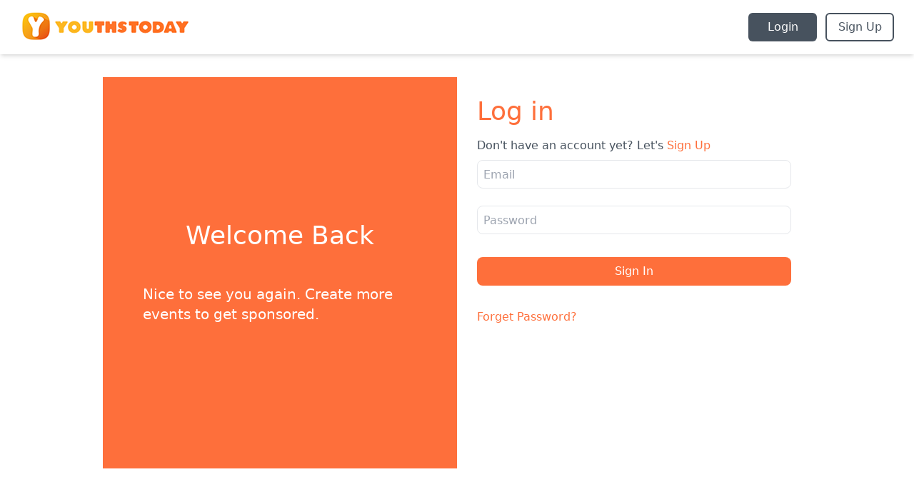

--- FILE ---
content_type: text/html; charset=utf-8
request_url: https://sponsorship.youthstoday.com/
body_size: 1
content:
<!DOCTYPE html>
<html lang="en">
	<head>
		<meta charset="utf-8" />
		<link rel="icon" href="/favicon.ico" />
		<meta name="viewport" content="width=device-width,initial-scale=1" />
		<meta name="theme-color" content="#000000" />
		<meta name="description" content="Web App for YouthsToday Sponsorship" />
		<link rel="apple-touch-icon" href="/logo192.png" />
		<link rel="manifest" href="/manifest.json" />
		<title>YouthsToday Sponsorship</title>
		<script defer="defer" src="/static/js/main.89961038.js"></script>
		<link href="/static/css/main.14abea6a.css" rel="stylesheet" />
	</head>
	<body>
		<noscript>You need to enable JavaScript to run this app.</noscript>
		<div id="root"></div>
	</body>
</html>


--- FILE ---
content_type: text/javascript; charset=utf-8
request_url: https://sponsorship.youthstoday.com/static/js/main.89961038.js
body_size: 142158
content:
/*! For license information please see main.89961038.js.LICENSE.txt */
!function(){var e={4569:function(e,t,n){e.exports=n(8036)},3381:function(e,t,n){"use strict";var r=n(3589),a=n(7297),i=n(9301),o=n(9774),s=n(1804),u=n(9145),l=n(5411),c=n(6789),f=n(4531),d=n(6569),p=n(6261);e.exports=function(e){return new Promise((function(t,n){var h,v=e.data,m=e.headers,g=e.responseType;function y(){e.cancelToken&&e.cancelToken.unsubscribe(h),e.signal&&e.signal.removeEventListener("abort",h)}r.isFormData(v)&&r.isStandardBrowserEnv()&&delete m["Content-Type"];var b=new XMLHttpRequest;if(e.auth){var x=e.auth.username||"",w=e.auth.password?unescape(encodeURIComponent(e.auth.password)):"";m.Authorization="Basic "+btoa(x+":"+w)}var k=s(e.baseURL,e.url);function E(){if(b){var r="getAllResponseHeaders"in b?u(b.getAllResponseHeaders()):null,i={data:g&&"text"!==g&&"json"!==g?b.response:b.responseText,status:b.status,statusText:b.statusText,headers:r,config:e,request:b};a((function(e){t(e),y()}),(function(e){n(e),y()}),i),b=null}}if(b.open(e.method.toUpperCase(),o(k,e.params,e.paramsSerializer),!0),b.timeout=e.timeout,"onloadend"in b?b.onloadend=E:b.onreadystatechange=function(){b&&4===b.readyState&&(0!==b.status||b.responseURL&&0===b.responseURL.indexOf("file:"))&&setTimeout(E)},b.onabort=function(){b&&(n(new f("Request aborted",f.ECONNABORTED,e,b)),b=null)},b.onerror=function(){n(new f("Network Error",f.ERR_NETWORK,e,b,b)),b=null},b.ontimeout=function(){var t=e.timeout?"timeout of "+e.timeout+"ms exceeded":"timeout exceeded",r=e.transitional||c;e.timeoutErrorMessage&&(t=e.timeoutErrorMessage),n(new f(t,r.clarifyTimeoutError?f.ETIMEDOUT:f.ECONNABORTED,e,b)),b=null},r.isStandardBrowserEnv()){var S=(e.withCredentials||l(k))&&e.xsrfCookieName?i.read(e.xsrfCookieName):void 0;S&&(m[e.xsrfHeaderName]=S)}"setRequestHeader"in b&&r.forEach(m,(function(e,t){"undefined"===typeof v&&"content-type"===t.toLowerCase()?delete m[t]:b.setRequestHeader(t,e)})),r.isUndefined(e.withCredentials)||(b.withCredentials=!!e.withCredentials),g&&"json"!==g&&(b.responseType=e.responseType),"function"===typeof e.onDownloadProgress&&b.addEventListener("progress",e.onDownloadProgress),"function"===typeof e.onUploadProgress&&b.upload&&b.upload.addEventListener("progress",e.onUploadProgress),(e.cancelToken||e.signal)&&(h=function(e){b&&(n(!e||e&&e.type?new d:e),b.abort(),b=null)},e.cancelToken&&e.cancelToken.subscribe(h),e.signal&&(e.signal.aborted?h():e.signal.addEventListener("abort",h))),v||(v=null);var C=p(k);C&&-1===["http","https","file"].indexOf(C)?n(new f("Unsupported protocol "+C+":",f.ERR_BAD_REQUEST,e)):b.send(v)}))}},8036:function(e,t,n){"use strict";var r=n(3589),a=n(4049),i=n(3773),o=n(777);var s=function e(t){var n=new i(t),s=a(i.prototype.request,n);return r.extend(s,i.prototype,n),r.extend(s,n),s.create=function(n){return e(o(t,n))},s}(n(1709));s.Axios=i,s.CanceledError=n(6569),s.CancelToken=n(6857),s.isCancel=n(5517),s.VERSION=n(7600).version,s.toFormData=n(1397),s.AxiosError=n(4531),s.Cancel=s.CanceledError,s.all=function(e){return Promise.all(e)},s.spread=n(8089),s.isAxiosError=n(9580),e.exports=s,e.exports.default=s},6857:function(e,t,n){"use strict";var r=n(6569);function a(e){if("function"!==typeof e)throw new TypeError("executor must be a function.");var t;this.promise=new Promise((function(e){t=e}));var n=this;this.promise.then((function(e){if(n._listeners){var t,r=n._listeners.length;for(t=0;t<r;t++)n._listeners[t](e);n._listeners=null}})),this.promise.then=function(e){var t,r=new Promise((function(e){n.subscribe(e),t=e})).then(e);return r.cancel=function(){n.unsubscribe(t)},r},e((function(e){n.reason||(n.reason=new r(e),t(n.reason))}))}a.prototype.throwIfRequested=function(){if(this.reason)throw this.reason},a.prototype.subscribe=function(e){this.reason?e(this.reason):this._listeners?this._listeners.push(e):this._listeners=[e]},a.prototype.unsubscribe=function(e){if(this._listeners){var t=this._listeners.indexOf(e);-1!==t&&this._listeners.splice(t,1)}},a.source=function(){var e;return{token:new a((function(t){e=t})),cancel:e}},e.exports=a},6569:function(e,t,n){"use strict";var r=n(4531);function a(e){r.call(this,null==e?"canceled":e,r.ERR_CANCELED),this.name="CanceledError"}n(3589).inherits(a,r,{__CANCEL__:!0}),e.exports=a},5517:function(e){"use strict";e.exports=function(e){return!(!e||!e.__CANCEL__)}},3773:function(e,t,n){"use strict";var r=n(3589),a=n(9774),i=n(7470),o=n(2733),s=n(777),u=n(1804),l=n(7835),c=l.validators;function f(e){this.defaults=e,this.interceptors={request:new i,response:new i}}f.prototype.request=function(e,t){"string"===typeof e?(t=t||{}).url=e:t=e||{},(t=s(this.defaults,t)).method?t.method=t.method.toLowerCase():this.defaults.method?t.method=this.defaults.method.toLowerCase():t.method="get";var n=t.transitional;void 0!==n&&l.assertOptions(n,{silentJSONParsing:c.transitional(c.boolean),forcedJSONParsing:c.transitional(c.boolean),clarifyTimeoutError:c.transitional(c.boolean)},!1);var r=[],a=!0;this.interceptors.request.forEach((function(e){"function"===typeof e.runWhen&&!1===e.runWhen(t)||(a=a&&e.synchronous,r.unshift(e.fulfilled,e.rejected))}));var i,u=[];if(this.interceptors.response.forEach((function(e){u.push(e.fulfilled,e.rejected)})),!a){var f=[o,void 0];for(Array.prototype.unshift.apply(f,r),f=f.concat(u),i=Promise.resolve(t);f.length;)i=i.then(f.shift(),f.shift());return i}for(var d=t;r.length;){var p=r.shift(),h=r.shift();try{d=p(d)}catch(v){h(v);break}}try{i=o(d)}catch(v){return Promise.reject(v)}for(;u.length;)i=i.then(u.shift(),u.shift());return i},f.prototype.getUri=function(e){e=s(this.defaults,e);var t=u(e.baseURL,e.url);return a(t,e.params,e.paramsSerializer)},r.forEach(["delete","get","head","options"],(function(e){f.prototype[e]=function(t,n){return this.request(s(n||{},{method:e,url:t,data:(n||{}).data}))}})),r.forEach(["post","put","patch"],(function(e){function t(t){return function(n,r,a){return this.request(s(a||{},{method:e,headers:t?{"Content-Type":"multipart/form-data"}:{},url:n,data:r}))}}f.prototype[e]=t(),f.prototype[e+"Form"]=t(!0)})),e.exports=f},4531:function(e,t,n){"use strict";var r=n(3589);function a(e,t,n,r,a){Error.call(this),this.message=e,this.name="AxiosError",t&&(this.code=t),n&&(this.config=n),r&&(this.request=r),a&&(this.response=a)}r.inherits(a,Error,{toJSON:function(){return{message:this.message,name:this.name,description:this.description,number:this.number,fileName:this.fileName,lineNumber:this.lineNumber,columnNumber:this.columnNumber,stack:this.stack,config:this.config,code:this.code,status:this.response&&this.response.status?this.response.status:null}}});var i=a.prototype,o={};["ERR_BAD_OPTION_VALUE","ERR_BAD_OPTION","ECONNABORTED","ETIMEDOUT","ERR_NETWORK","ERR_FR_TOO_MANY_REDIRECTS","ERR_DEPRECATED","ERR_BAD_RESPONSE","ERR_BAD_REQUEST","ERR_CANCELED"].forEach((function(e){o[e]={value:e}})),Object.defineProperties(a,o),Object.defineProperty(i,"isAxiosError",{value:!0}),a.from=function(e,t,n,o,s,u){var l=Object.create(i);return r.toFlatObject(e,l,(function(e){return e!==Error.prototype})),a.call(l,e.message,t,n,o,s),l.name=e.name,u&&Object.assign(l,u),l},e.exports=a},7470:function(e,t,n){"use strict";var r=n(3589);function a(){this.handlers=[]}a.prototype.use=function(e,t,n){return this.handlers.push({fulfilled:e,rejected:t,synchronous:!!n&&n.synchronous,runWhen:n?n.runWhen:null}),this.handlers.length-1},a.prototype.eject=function(e){this.handlers[e]&&(this.handlers[e]=null)},a.prototype.forEach=function(e){r.forEach(this.handlers,(function(t){null!==t&&e(t)}))},e.exports=a},1804:function(e,t,n){"use strict";var r=n(4044),a=n(9549);e.exports=function(e,t){return e&&!r(t)?a(e,t):t}},2733:function(e,t,n){"use strict";var r=n(3589),a=n(2693),i=n(5517),o=n(1709),s=n(6569);function u(e){if(e.cancelToken&&e.cancelToken.throwIfRequested(),e.signal&&e.signal.aborted)throw new s}e.exports=function(e){return u(e),e.headers=e.headers||{},e.data=a.call(e,e.data,e.headers,e.transformRequest),e.headers=r.merge(e.headers.common||{},e.headers[e.method]||{},e.headers),r.forEach(["delete","get","head","post","put","patch","common"],(function(t){delete e.headers[t]})),(e.adapter||o.adapter)(e).then((function(t){return u(e),t.data=a.call(e,t.data,t.headers,e.transformResponse),t}),(function(t){return i(t)||(u(e),t&&t.response&&(t.response.data=a.call(e,t.response.data,t.response.headers,e.transformResponse))),Promise.reject(t)}))}},777:function(e,t,n){"use strict";var r=n(3589);e.exports=function(e,t){t=t||{};var n={};function a(e,t){return r.isPlainObject(e)&&r.isPlainObject(t)?r.merge(e,t):r.isPlainObject(t)?r.merge({},t):r.isArray(t)?t.slice():t}function i(n){return r.isUndefined(t[n])?r.isUndefined(e[n])?void 0:a(void 0,e[n]):a(e[n],t[n])}function o(e){if(!r.isUndefined(t[e]))return a(void 0,t[e])}function s(n){return r.isUndefined(t[n])?r.isUndefined(e[n])?void 0:a(void 0,e[n]):a(void 0,t[n])}function u(n){return n in t?a(e[n],t[n]):n in e?a(void 0,e[n]):void 0}var l={url:o,method:o,data:o,baseURL:s,transformRequest:s,transformResponse:s,paramsSerializer:s,timeout:s,timeoutMessage:s,withCredentials:s,adapter:s,responseType:s,xsrfCookieName:s,xsrfHeaderName:s,onUploadProgress:s,onDownloadProgress:s,decompress:s,maxContentLength:s,maxBodyLength:s,beforeRedirect:s,transport:s,httpAgent:s,httpsAgent:s,cancelToken:s,socketPath:s,responseEncoding:s,validateStatus:u};return r.forEach(Object.keys(e).concat(Object.keys(t)),(function(e){var t=l[e]||i,a=t(e);r.isUndefined(a)&&t!==u||(n[e]=a)})),n}},7297:function(e,t,n){"use strict";var r=n(4531);e.exports=function(e,t,n){var a=n.config.validateStatus;n.status&&a&&!a(n.status)?t(new r("Request failed with status code "+n.status,[r.ERR_BAD_REQUEST,r.ERR_BAD_RESPONSE][Math.floor(n.status/100)-4],n.config,n.request,n)):e(n)}},2693:function(e,t,n){"use strict";var r=n(3589),a=n(1709);e.exports=function(e,t,n){var i=this||a;return r.forEach(n,(function(n){e=n.call(i,e,t)})),e}},1709:function(e,t,n){"use strict";var r=n(3589),a=n(4341),i=n(4531),o=n(6789),s=n(1397),u={"Content-Type":"application/x-www-form-urlencoded"};function l(e,t){!r.isUndefined(e)&&r.isUndefined(e["Content-Type"])&&(e["Content-Type"]=t)}var c={transitional:o,adapter:function(){var e;return("undefined"!==typeof XMLHttpRequest||"undefined"!==typeof process&&"[object process]"===Object.prototype.toString.call(process))&&(e=n(3381)),e}(),transformRequest:[function(e,t){if(a(t,"Accept"),a(t,"Content-Type"),r.isFormData(e)||r.isArrayBuffer(e)||r.isBuffer(e)||r.isStream(e)||r.isFile(e)||r.isBlob(e))return e;if(r.isArrayBufferView(e))return e.buffer;if(r.isURLSearchParams(e))return l(t,"application/x-www-form-urlencoded;charset=utf-8"),e.toString();var n,i=r.isObject(e),o=t&&t["Content-Type"];if((n=r.isFileList(e))||i&&"multipart/form-data"===o){var u=this.env&&this.env.FormData;return s(n?{"files[]":e}:e,u&&new u)}return i||"application/json"===o?(l(t,"application/json"),function(e,t,n){if(r.isString(e))try{return(t||JSON.parse)(e),r.trim(e)}catch(a){if("SyntaxError"!==a.name)throw a}return(n||JSON.stringify)(e)}(e)):e}],transformResponse:[function(e){var t=this.transitional||c.transitional,n=t&&t.silentJSONParsing,a=t&&t.forcedJSONParsing,o=!n&&"json"===this.responseType;if(o||a&&r.isString(e)&&e.length)try{return JSON.parse(e)}catch(s){if(o){if("SyntaxError"===s.name)throw i.from(s,i.ERR_BAD_RESPONSE,this,null,this.response);throw s}}return e}],timeout:0,xsrfCookieName:"XSRF-TOKEN",xsrfHeaderName:"X-XSRF-TOKEN",maxContentLength:-1,maxBodyLength:-1,env:{FormData:n(3035)},validateStatus:function(e){return e>=200&&e<300},headers:{common:{Accept:"application/json, text/plain, */*"}}};r.forEach(["delete","get","head"],(function(e){c.headers[e]={}})),r.forEach(["post","put","patch"],(function(e){c.headers[e]=r.merge(u)})),e.exports=c},6789:function(e){"use strict";e.exports={silentJSONParsing:!0,forcedJSONParsing:!0,clarifyTimeoutError:!1}},7600:function(e){e.exports={version:"0.27.2"}},4049:function(e){"use strict";e.exports=function(e,t){return function(){for(var n=new Array(arguments.length),r=0;r<n.length;r++)n[r]=arguments[r];return e.apply(t,n)}}},9774:function(e,t,n){"use strict";var r=n(3589);function a(e){return encodeURIComponent(e).replace(/%3A/gi,":").replace(/%24/g,"$").replace(/%2C/gi,",").replace(/%20/g,"+").replace(/%5B/gi,"[").replace(/%5D/gi,"]")}e.exports=function(e,t,n){if(!t)return e;var i;if(n)i=n(t);else if(r.isURLSearchParams(t))i=t.toString();else{var o=[];r.forEach(t,(function(e,t){null!==e&&"undefined"!==typeof e&&(r.isArray(e)?t+="[]":e=[e],r.forEach(e,(function(e){r.isDate(e)?e=e.toISOString():r.isObject(e)&&(e=JSON.stringify(e)),o.push(a(t)+"="+a(e))})))})),i=o.join("&")}if(i){var s=e.indexOf("#");-1!==s&&(e=e.slice(0,s)),e+=(-1===e.indexOf("?")?"?":"&")+i}return e}},9549:function(e){"use strict";e.exports=function(e,t){return t?e.replace(/\/+$/,"")+"/"+t.replace(/^\/+/,""):e}},9301:function(e,t,n){"use strict";var r=n(3589);e.exports=r.isStandardBrowserEnv()?{write:function(e,t,n,a,i,o){var s=[];s.push(e+"="+encodeURIComponent(t)),r.isNumber(n)&&s.push("expires="+new Date(n).toGMTString()),r.isString(a)&&s.push("path="+a),r.isString(i)&&s.push("domain="+i),!0===o&&s.push("secure"),document.cookie=s.join("; ")},read:function(e){var t=document.cookie.match(new RegExp("(^|;\\s*)("+e+")=([^;]*)"));return t?decodeURIComponent(t[3]):null},remove:function(e){this.write(e,"",Date.now()-864e5)}}:{write:function(){},read:function(){return null},remove:function(){}}},4044:function(e){"use strict";e.exports=function(e){return/^([a-z][a-z\d+\-.]*:)?\/\//i.test(e)}},9580:function(e,t,n){"use strict";var r=n(3589);e.exports=function(e){return r.isObject(e)&&!0===e.isAxiosError}},5411:function(e,t,n){"use strict";var r=n(3589);e.exports=r.isStandardBrowserEnv()?function(){var e,t=/(msie|trident)/i.test(navigator.userAgent),n=document.createElement("a");function a(e){var r=e;return t&&(n.setAttribute("href",r),r=n.href),n.setAttribute("href",r),{href:n.href,protocol:n.protocol?n.protocol.replace(/:$/,""):"",host:n.host,search:n.search?n.search.replace(/^\?/,""):"",hash:n.hash?n.hash.replace(/^#/,""):"",hostname:n.hostname,port:n.port,pathname:"/"===n.pathname.charAt(0)?n.pathname:"/"+n.pathname}}return e=a(window.location.href),function(t){var n=r.isString(t)?a(t):t;return n.protocol===e.protocol&&n.host===e.host}}():function(){return!0}},4341:function(e,t,n){"use strict";var r=n(3589);e.exports=function(e,t){r.forEach(e,(function(n,r){r!==t&&r.toUpperCase()===t.toUpperCase()&&(e[t]=n,delete e[r])}))}},3035:function(e){e.exports=null},9145:function(e,t,n){"use strict";var r=n(3589),a=["age","authorization","content-length","content-type","etag","expires","from","host","if-modified-since","if-unmodified-since","last-modified","location","max-forwards","proxy-authorization","referer","retry-after","user-agent"];e.exports=function(e){var t,n,i,o={};return e?(r.forEach(e.split("\n"),(function(e){if(i=e.indexOf(":"),t=r.trim(e.substr(0,i)).toLowerCase(),n=r.trim(e.substr(i+1)),t){if(o[t]&&a.indexOf(t)>=0)return;o[t]="set-cookie"===t?(o[t]?o[t]:[]).concat([n]):o[t]?o[t]+", "+n:n}})),o):o}},6261:function(e){"use strict";e.exports=function(e){var t=/^([-+\w]{1,25})(:?\/\/|:)/.exec(e);return t&&t[1]||""}},8089:function(e){"use strict";e.exports=function(e){return function(t){return e.apply(null,t)}}},1397:function(e,t,n){"use strict";var r=n(3589);e.exports=function(e,t){t=t||new FormData;var n=[];function a(e){return null===e?"":r.isDate(e)?e.toISOString():r.isArrayBuffer(e)||r.isTypedArray(e)?"function"===typeof Blob?new Blob([e]):Buffer.from(e):e}return function e(i,o){if(r.isPlainObject(i)||r.isArray(i)){if(-1!==n.indexOf(i))throw Error("Circular reference detected in "+o);n.push(i),r.forEach(i,(function(n,i){if(!r.isUndefined(n)){var s,u=o?o+"."+i:i;if(n&&!o&&"object"===typeof n)if(r.endsWith(i,"{}"))n=JSON.stringify(n);else if(r.endsWith(i,"[]")&&(s=r.toArray(n)))return void s.forEach((function(e){!r.isUndefined(e)&&t.append(u,a(e))}));e(n,u)}})),n.pop()}else t.append(o,a(i))}(e),t}},7835:function(e,t,n){"use strict";var r=n(7600).version,a=n(4531),i={};["object","boolean","number","function","string","symbol"].forEach((function(e,t){i[e]=function(n){return typeof n===e||"a"+(t<1?"n ":" ")+e}}));var o={};i.transitional=function(e,t,n){function i(e,t){return"[Axios v"+r+"] Transitional option '"+e+"'"+t+(n?". "+n:"")}return function(n,r,s){if(!1===e)throw new a(i(r," has been removed"+(t?" in "+t:"")),a.ERR_DEPRECATED);return t&&!o[r]&&(o[r]=!0,console.warn(i(r," has been deprecated since v"+t+" and will be removed in the near future"))),!e||e(n,r,s)}},e.exports={assertOptions:function(e,t,n){if("object"!==typeof e)throw new a("options must be an object",a.ERR_BAD_OPTION_VALUE);for(var r=Object.keys(e),i=r.length;i-- >0;){var o=r[i],s=t[o];if(s){var u=e[o],l=void 0===u||s(u,o,e);if(!0!==l)throw new a("option "+o+" must be "+l,a.ERR_BAD_OPTION_VALUE)}else if(!0!==n)throw new a("Unknown option "+o,a.ERR_BAD_OPTION)}},validators:i}},3589:function(e,t,n){"use strict";var r,a=n(4049),i=Object.prototype.toString,o=(r=Object.create(null),function(e){var t=i.call(e);return r[t]||(r[t]=t.slice(8,-1).toLowerCase())});function s(e){return e=e.toLowerCase(),function(t){return o(t)===e}}function u(e){return Array.isArray(e)}function l(e){return"undefined"===typeof e}var c=s("ArrayBuffer");function f(e){return null!==e&&"object"===typeof e}function d(e){if("object"!==o(e))return!1;var t=Object.getPrototypeOf(e);return null===t||t===Object.prototype}var p=s("Date"),h=s("File"),v=s("Blob"),m=s("FileList");function g(e){return"[object Function]"===i.call(e)}var y=s("URLSearchParams");function b(e,t){if(null!==e&&"undefined"!==typeof e)if("object"!==typeof e&&(e=[e]),u(e))for(var n=0,r=e.length;n<r;n++)t.call(null,e[n],n,e);else for(var a in e)Object.prototype.hasOwnProperty.call(e,a)&&t.call(null,e[a],a,e)}var x,w=(x="undefined"!==typeof Uint8Array&&Object.getPrototypeOf(Uint8Array),function(e){return x&&e instanceof x});e.exports={isArray:u,isArrayBuffer:c,isBuffer:function(e){return null!==e&&!l(e)&&null!==e.constructor&&!l(e.constructor)&&"function"===typeof e.constructor.isBuffer&&e.constructor.isBuffer(e)},isFormData:function(e){var t="[object FormData]";return e&&("function"===typeof FormData&&e instanceof FormData||i.call(e)===t||g(e.toString)&&e.toString()===t)},isArrayBufferView:function(e){return"undefined"!==typeof ArrayBuffer&&ArrayBuffer.isView?ArrayBuffer.isView(e):e&&e.buffer&&c(e.buffer)},isString:function(e){return"string"===typeof e},isNumber:function(e){return"number"===typeof e},isObject:f,isPlainObject:d,isUndefined:l,isDate:p,isFile:h,isBlob:v,isFunction:g,isStream:function(e){return f(e)&&g(e.pipe)},isURLSearchParams:y,isStandardBrowserEnv:function(){return("undefined"===typeof navigator||"ReactNative"!==navigator.product&&"NativeScript"!==navigator.product&&"NS"!==navigator.product)&&("undefined"!==typeof window&&"undefined"!==typeof document)},forEach:b,merge:function e(){var t={};function n(n,r){d(t[r])&&d(n)?t[r]=e(t[r],n):d(n)?t[r]=e({},n):u(n)?t[r]=n.slice():t[r]=n}for(var r=0,a=arguments.length;r<a;r++)b(arguments[r],n);return t},extend:function(e,t,n){return b(t,(function(t,r){e[r]=n&&"function"===typeof t?a(t,n):t})),e},trim:function(e){return e.trim?e.trim():e.replace(/^\s+|\s+$/g,"")},stripBOM:function(e){return 65279===e.charCodeAt(0)&&(e=e.slice(1)),e},inherits:function(e,t,n,r){e.prototype=Object.create(t.prototype,r),e.prototype.constructor=e,n&&Object.assign(e.prototype,n)},toFlatObject:function(e,t,n){var r,a,i,o={};t=t||{};do{for(a=(r=Object.getOwnPropertyNames(e)).length;a-- >0;)o[i=r[a]]||(t[i]=e[i],o[i]=!0);e=Object.getPrototypeOf(e)}while(e&&(!n||n(e,t))&&e!==Object.prototype);return t},kindOf:o,kindOfTest:s,endsWith:function(e,t,n){e=String(e),(void 0===n||n>e.length)&&(n=e.length),n-=t.length;var r=e.indexOf(t,n);return-1!==r&&r===n},toArray:function(e){if(!e)return null;var t=e.length;if(l(t))return null;for(var n=new Array(t);t-- >0;)n[t]=e[t];return n},isTypedArray:w,isFileList:m}},1694:function(e,t){var n;!function(){"use strict";var r={}.hasOwnProperty;function a(){for(var e=[],t=0;t<arguments.length;t++){var n=arguments[t];if(n){var i=typeof n;if("string"===i||"number"===i)e.push(n);else if(Array.isArray(n)){if(n.length){var o=a.apply(null,n);o&&e.push(o)}}else if("object"===i){if(n.toString!==Object.prototype.toString&&!n.toString.toString().includes("[native code]")){e.push(n.toString());continue}for(var s in n)r.call(n,s)&&n[s]&&e.push(s)}}}return e.join(" ")}e.exports?(a.default=a,e.exports=a):void 0===(n=function(){return a}.apply(t,[]))||(e.exports=n)}()},2110:function(e,t,n){"use strict";var r=n(8309),a={childContextTypes:!0,contextType:!0,contextTypes:!0,defaultProps:!0,displayName:!0,getDefaultProps:!0,getDerivedStateFromError:!0,getDerivedStateFromProps:!0,mixins:!0,propTypes:!0,type:!0},i={name:!0,length:!0,prototype:!0,caller:!0,callee:!0,arguments:!0,arity:!0},o={$$typeof:!0,compare:!0,defaultProps:!0,displayName:!0,propTypes:!0,type:!0},s={};function u(e){return r.isMemo(e)?o:s[e.$$typeof]||a}s[r.ForwardRef]={$$typeof:!0,render:!0,defaultProps:!0,displayName:!0,propTypes:!0},s[r.Memo]=o;var l=Object.defineProperty,c=Object.getOwnPropertyNames,f=Object.getOwnPropertySymbols,d=Object.getOwnPropertyDescriptor,p=Object.getPrototypeOf,h=Object.prototype;e.exports=function e(t,n,r){if("string"!==typeof n){if(h){var a=p(n);a&&a!==h&&e(t,a,r)}var o=c(n);f&&(o=o.concat(f(n)));for(var s=u(t),v=u(n),m=0;m<o.length;++m){var g=o[m];if(!i[g]&&(!r||!r[g])&&(!v||!v[g])&&(!s||!s[g])){var y=d(n,g);try{l(t,g,y)}catch(b){}}}}return t}},746:function(e,t){"use strict";var n="function"===typeof Symbol&&Symbol.for,r=n?Symbol.for("react.element"):60103,a=n?Symbol.for("react.portal"):60106,i=n?Symbol.for("react.fragment"):60107,o=n?Symbol.for("react.strict_mode"):60108,s=n?Symbol.for("react.profiler"):60114,u=n?Symbol.for("react.provider"):60109,l=n?Symbol.for("react.context"):60110,c=n?Symbol.for("react.async_mode"):60111,f=n?Symbol.for("react.concurrent_mode"):60111,d=n?Symbol.for("react.forward_ref"):60112,p=n?Symbol.for("react.suspense"):60113,h=n?Symbol.for("react.suspense_list"):60120,v=n?Symbol.for("react.memo"):60115,m=n?Symbol.for("react.lazy"):60116,g=n?Symbol.for("react.block"):60121,y=n?Symbol.for("react.fundamental"):60117,b=n?Symbol.for("react.responder"):60118,x=n?Symbol.for("react.scope"):60119;function w(e){if("object"===typeof e&&null!==e){var t=e.$$typeof;switch(t){case r:switch(e=e.type){case c:case f:case i:case s:case o:case p:return e;default:switch(e=e&&e.$$typeof){case l:case d:case m:case v:case u:return e;default:return t}}case a:return t}}}function k(e){return w(e)===f}t.AsyncMode=c,t.ConcurrentMode=f,t.ContextConsumer=l,t.ContextProvider=u,t.Element=r,t.ForwardRef=d,t.Fragment=i,t.Lazy=m,t.Memo=v,t.Portal=a,t.Profiler=s,t.StrictMode=o,t.Suspense=p,t.isAsyncMode=function(e){return k(e)||w(e)===c},t.isConcurrentMode=k,t.isContextConsumer=function(e){return w(e)===l},t.isContextProvider=function(e){return w(e)===u},t.isElement=function(e){return"object"===typeof e&&null!==e&&e.$$typeof===r},t.isForwardRef=function(e){return w(e)===d},t.isFragment=function(e){return w(e)===i},t.isLazy=function(e){return w(e)===m},t.isMemo=function(e){return w(e)===v},t.isPortal=function(e){return w(e)===a},t.isProfiler=function(e){return w(e)===s},t.isStrictMode=function(e){return w(e)===o},t.isSuspense=function(e){return w(e)===p},t.isValidElementType=function(e){return"string"===typeof e||"function"===typeof e||e===i||e===f||e===s||e===o||e===p||e===h||"object"===typeof e&&null!==e&&(e.$$typeof===m||e.$$typeof===v||e.$$typeof===u||e.$$typeof===l||e.$$typeof===d||e.$$typeof===y||e.$$typeof===b||e.$$typeof===x||e.$$typeof===g)},t.typeOf=w},8309:function(e,t,n){"use strict";e.exports=n(746)},3575:function(e){var t;t=function(){return function(e){var t={};function n(r){if(t[r])return t[r].exports;var a=t[r]={i:r,l:!1,exports:{}};return e[r].call(a.exports,a,a.exports,n),a.l=!0,a.exports}return n.m=e,n.c=t,n.d=function(e,t,r){n.o(e,t)||Object.defineProperty(e,t,{enumerable:!0,get:r})},n.r=function(e){"undefined"!==typeof Symbol&&Symbol.toStringTag&&Object.defineProperty(e,Symbol.toStringTag,{value:"Module"}),Object.defineProperty(e,"__esModule",{value:!0})},n.t=function(e,t){if(1&t&&(e=n(e)),8&t)return e;if(4&t&&"object"===typeof e&&e&&e.__esModule)return e;var r=Object.create(null);if(n.r(r),Object.defineProperty(r,"default",{enumerable:!0,value:e}),2&t&&"string"!=typeof e)for(var a in e)n.d(r,a,function(t){return e[t]}.bind(null,a));return r},n.n=function(e){var t=e&&e.__esModule?function(){return e.default}:function(){return e};return n.d(t,"a",t),t},n.o=function(e,t){return Object.prototype.hasOwnProperty.call(e,t)},n.p="",n(n.s=0)}({"./node_modules/@babel/runtime/helpers/arrayLikeToArray.js":function(e,t){e.exports=function(e,t){(null==t||t>e.length)&&(t=e.length);for(var n=0,r=new Array(t);n<t;n++)r[n]=e[n];return r},e.exports.default=e.exports,e.exports.__esModule=!0},"./node_modules/@babel/runtime/helpers/arrayWithoutHoles.js":function(e,t,n){var r=n("./node_modules/@babel/runtime/helpers/arrayLikeToArray.js");e.exports=function(e){if(Array.isArray(e))return r(e)},e.exports.default=e.exports,e.exports.__esModule=!0},"./node_modules/@babel/runtime/helpers/classCallCheck.js":function(e,t){e.exports=function(e,t){if(!(e instanceof t))throw new TypeError("Cannot call a class as a function")},e.exports.default=e.exports,e.exports.__esModule=!0},"./node_modules/@babel/runtime/helpers/createClass.js":function(e,t){function n(e,t){for(var n=0;n<t.length;n++){var r=t[n];r.enumerable=r.enumerable||!1,r.configurable=!0,"value"in r&&(r.writable=!0),Object.defineProperty(e,r.key,r)}}e.exports=function(e,t,r){return t&&n(e.prototype,t),r&&n(e,r),e},e.exports.default=e.exports,e.exports.__esModule=!0},"./node_modules/@babel/runtime/helpers/defineProperty.js":function(e,t){e.exports=function(e,t,n){return t in e?Object.defineProperty(e,t,{value:n,enumerable:!0,configurable:!0,writable:!0}):e[t]=n,e},e.exports.default=e.exports,e.exports.__esModule=!0},"./node_modules/@babel/runtime/helpers/interopRequireDefault.js":function(e,t){e.exports=function(e){return e&&e.__esModule?e:{default:e}},e.exports.default=e.exports,e.exports.__esModule=!0},"./node_modules/@babel/runtime/helpers/interopRequireWildcard.js":function(e,t,n){var r=n("./node_modules/@babel/runtime/helpers/typeof.js").default;function a(e){if("function"!==typeof WeakMap)return null;var t=new WeakMap,n=new WeakMap;return(a=function(e){return e?n:t})(e)}e.exports=function(e,t){if(!t&&e&&e.__esModule)return e;if(null===e||"object"!==r(e)&&"function"!==typeof e)return{default:e};var n=a(t);if(n&&n.has(e))return n.get(e);var i={},o=Object.defineProperty&&Object.getOwnPropertyDescriptor;for(var s in e)if("default"!==s&&Object.prototype.hasOwnProperty.call(e,s)){var u=o?Object.getOwnPropertyDescriptor(e,s):null;u&&(u.get||u.set)?Object.defineProperty(i,s,u):i[s]=e[s]}return i.default=e,n&&n.set(e,i),i},e.exports.default=e.exports,e.exports.__esModule=!0},"./node_modules/@babel/runtime/helpers/iterableToArray.js":function(e,t){e.exports=function(e){if("undefined"!==typeof Symbol&&null!=e[Symbol.iterator]||null!=e["@@iterator"])return Array.from(e)},e.exports.default=e.exports,e.exports.__esModule=!0},"./node_modules/@babel/runtime/helpers/nonIterableSpread.js":function(e,t){e.exports=function(){throw new TypeError("Invalid attempt to spread non-iterable instance.\nIn order to be iterable, non-array objects must have a [Symbol.iterator]() method.")},e.exports.default=e.exports,e.exports.__esModule=!0},"./node_modules/@babel/runtime/helpers/objectWithoutProperties.js":function(e,t,n){var r=n("./node_modules/@babel/runtime/helpers/objectWithoutPropertiesLoose.js");e.exports=function(e,t){if(null==e)return{};var n,a,i=r(e,t);if(Object.getOwnPropertySymbols){var o=Object.getOwnPropertySymbols(e);for(a=0;a<o.length;a++)n=o[a],t.indexOf(n)>=0||Object.prototype.propertyIsEnumerable.call(e,n)&&(i[n]=e[n])}return i},e.exports.default=e.exports,e.exports.__esModule=!0},"./node_modules/@babel/runtime/helpers/objectWithoutPropertiesLoose.js":function(e,t){e.exports=function(e,t){if(null==e)return{};var n,r,a={},i=Object.keys(e);for(r=0;r<i.length;r++)n=i[r],t.indexOf(n)>=0||(a[n]=e[n]);return a},e.exports.default=e.exports,e.exports.__esModule=!0},"./node_modules/@babel/runtime/helpers/toConsumableArray.js":function(e,t,n){var r=n("./node_modules/@babel/runtime/helpers/arrayWithoutHoles.js"),a=n("./node_modules/@babel/runtime/helpers/iterableToArray.js"),i=n("./node_modules/@babel/runtime/helpers/unsupportedIterableToArray.js"),o=n("./node_modules/@babel/runtime/helpers/nonIterableSpread.js");e.exports=function(e){return r(e)||a(e)||i(e)||o()},e.exports.default=e.exports,e.exports.__esModule=!0},"./node_modules/@babel/runtime/helpers/typeof.js":function(e,t){function n(t){return"function"===typeof Symbol&&"symbol"===typeof Symbol.iterator?(e.exports=n=function(e){return typeof e},e.exports.default=e.exports,e.exports.__esModule=!0):(e.exports=n=function(e){return e&&"function"===typeof Symbol&&e.constructor===Symbol&&e!==Symbol.prototype?"symbol":typeof e},e.exports.default=e.exports,e.exports.__esModule=!0),n(t)}e.exports=n,e.exports.default=e.exports,e.exports.__esModule=!0},"./node_modules/@babel/runtime/helpers/unsupportedIterableToArray.js":function(e,t,n){var r=n("./node_modules/@babel/runtime/helpers/arrayLikeToArray.js");e.exports=function(e,t){if(e){if("string"===typeof e)return r(e,t);var n=Object.prototype.toString.call(e).slice(8,-1);return"Object"===n&&e.constructor&&(n=e.constructor.name),"Map"===n||"Set"===n?Array.from(e):"Arguments"===n||/^(?:Ui|I)nt(?:8|16|32)(?:Clamped)?Array$/.test(n)?r(e,t):void 0}},e.exports.default=e.exports,e.exports.__esModule=!0},"./node_modules/webpack/buildin/global.js":function(e,t){var n;n=function(){return this}();try{n=n||new Function("return this")()}catch(r){"object"===typeof window&&(n=window)}e.exports=n},"./packages/@logrocket/console/src/index.js":function(e,t,n){"use strict";var r=n("./node_modules/@babel/runtime/helpers/interopRequireDefault.js");Object.defineProperty(t,"__esModule",{value:!0}),t.default=void 0;var a=r(n("./packages/@logrocket/console/src/registerConsole.js")).default;t.default=a,e.exports=t.default},"./packages/@logrocket/console/src/registerConsole.js":function(e,t,n){"use strict";var r=n("./node_modules/@babel/runtime/helpers/interopRequireDefault.js");Object.defineProperty(t,"__esModule",{value:!0}),t.default=function(e){var t=[];return["log","warn","info","error","debug"].forEach((function(n){t.push((0,i.default)(console,n,(function(){for(var t=arguments.length,r=new Array(t),i=0;i<t;i++)r[i]=arguments[i];e.addEvent("lr.core.LogEvent",(function(){var t=arguments.length>0&&void 0!==arguments[0]?arguments[0]:{},i=t.isEnabled;return"object"===(0,a.default)(i)&&!1===i[n]||!1===i?null:("error"===n&&t.shouldAggregateConsoleErrors&&o.Capture.captureMessage(e,r[0],r,{},!0),{logLevel:n.toUpperCase(),args:r})}))})))})),function(){t.forEach((function(e){return e()}))}};var a=r(n("./node_modules/@babel/runtime/helpers/typeof.js")),i=r(n("./packages/@logrocket/utils/src/enhanceFunc.js")),o=n("./packages/@logrocket/exceptions/src/index.js");e.exports=t.default},"./packages/@logrocket/exceptions/src/Capture.js":function(e,t,n){"use strict";var r=n("./node_modules/@babel/runtime/helpers/interopRequireDefault.js");Object.defineProperty(t,"__esModule",{value:!0}),t.captureMessage=function(e,t,n){var r=arguments.length>3&&void 0!==arguments[3]?arguments[3]:{},a=arguments.length>4&&void 0!==arguments[4]&&arguments[4],i={exceptionType:a?"CONSOLE":"MESSAGE",message:t,messageArgs:n,browserHref:window.location?window.location.href:""};u(i,r),e.addEvent("lr.core.Exception",(function(){return i}))},t.captureException=function(e,t){var n=arguments.length>2&&void 0!==arguments[2]?arguments[2]:{},r=arguments.length>3&&void 0!==arguments[3]?arguments[3]:null,a=r||i.default.computeStackTrace(t),s={exceptionType:"WINDOW",errorType:a.name,message:a.message,browserHref:window.location?window.location.href:""};u(s,n);var l={_stackTrace:(0,o.default)(a)};e.addEvent("lr.core.Exception",(function(){return s}),l)};var a=r(n("./node_modules/@babel/runtime/helpers/typeof.js")),i=r(n("./packages/@logrocket/utils/src/TraceKit.js")),o=r(n("./packages/@logrocket/exceptions/src/stackTraceFromError.js"));function s(e){return/boolean|number|string/.test((0,a.default)(e))}function u(e,t){if(t){for(var n=0,r=["level","logger"];n<r.length;n++){var a=r[n],i=t[a];s(i)&&(e[a]=i.toString())}for(var o=0,u=["tags","extra"];o<u.length;o++){for(var l=u[o],c=t[l]||{},f={},d=0,p=Object.keys(c);d<p.length;d++){var h=p[d],v=c[h];s(v)&&(f[h.toString()]=v.toString())}e[l]=f}}}},"./packages/@logrocket/exceptions/src/index.js":function(e,t,n){"use strict";var r=n("./node_modules/@babel/runtime/helpers/interopRequireWildcard.js"),a=n("./node_modules/@babel/runtime/helpers/interopRequireDefault.js");Object.defineProperty(t,"__esModule",{value:!0}),Object.defineProperty(t,"registerExceptions",{enumerable:!0,get:function(){return i.default}}),t.Capture=void 0;var i=a(n("./packages/@logrocket/exceptions/src/registerExceptions.js")),o=r(n("./packages/@logrocket/exceptions/src/Capture.js"));t.Capture=o},"./packages/@logrocket/exceptions/src/raven/raven.js":function(e,t,n){"use strict";(function(r){var a=n("./node_modules/@babel/runtime/helpers/interopRequireDefault.js");Object.defineProperty(t,"__esModule",{value:!0}),t.default=void 0;var i=a(n("./node_modules/@babel/runtime/helpers/classCallCheck.js")),o=a(n("./node_modules/@babel/runtime/helpers/createClass.js")),s=a(n("./packages/@logrocket/utils/src/TraceKit.js")),u=Object.prototype;function l(e){return void 0===e}function c(e){return"function"===typeof e}function f(e,t){return u.hasOwnProperty.call(e,t)}function d(e,t,n,r){var a=e[t];e[t]=n(a),r&&r.push([e,t,a])}var p="undefined"!==typeof window?window:"undefined"!==typeof r?r:"undefined"!==typeof self?self:{},h=(p.document,function(){function e(t){var n=t.captureException;(0,i.default)(this,e),this._errorHandler=this._errorHandler.bind(this),this._ignoreOnError=0,this._wrappedBuiltIns=[],this.captureException=n,s.default.report.subscribe(this._errorHandler),this._instrumentTryCatch()}return(0,o.default)(e,[{key:"uninstall",value:function(){var e;for(s.default.report.unsubscribe(this._errorHandler);this._wrappedBuiltIns.length;){var t=(e=this._wrappedBuiltIns.shift())[0],n=e[1],r=e[2];t[n]=r}}},{key:"_errorHandler",value:function(e){this._ignoreOnError||this.captureException(e)}},{key:"_ignoreNextOnError",value:function(){var e=this;this._ignoreOnError+=1,setTimeout((function(){e._ignoreOnError-=1}))}},{key:"context",value:function(e,t,n){return c(e)&&(n=t||[],t=e,e=void 0),this.wrap(e,t).apply(this,n)}},{key:"wrap",value:function(e,t,n){var r=this;if(l(t)&&!c(e))return e;if(c(e)&&(t=e,e=void 0),!c(t))return t;try{if(t.__lr__)return t;if(t.__lr_wrapper__)return t.__lr_wrapper__;if(!Object.isExtensible(t))return t}catch(o){return t}function a(){var a=[],i=arguments.length,u=!e||e&&!1!==e.deep;for(n&&c(n)&&n.apply(this,arguments);i--;)a[i]=u?r.wrap(e,arguments[i]):arguments[i];try{return t.apply(this,a)}catch(o){throw r._ignoreNextOnError(),r.captureException(s.default.computeStackTrace(o),e),o}}for(var i in t)f(t,i)&&(a[i]=t[i]);return a.prototype=t.prototype,t.__lr_wrapper__=a,a.__lr__=!0,a.__inner__=t,a}},{key:"_instrumentTryCatch",value:function(){var e=this,t=e._wrappedBuiltIns;function n(t){return function(n,r){for(var a=new Array(arguments.length),i=0;i<a.length;++i)a[i]=arguments[i];var o=a[0];return c(o)&&(a[0]=e.wrap(o)),t.apply?t.apply(this,a):t(a[0],a[1])}}function r(n){var r=p[n]&&p[n].prototype;r&&r.hasOwnProperty&&r.hasOwnProperty("addEventListener")&&(d(r,"addEventListener",(function(t){return function(n,r,a,i){try{r&&r.handleEvent&&(r.handleEvent=e.wrap(r.handleEvent))}catch(o){}return t.call(this,n,e.wrap(r,void 0,void 0),a,i)}}),t),d(r,"removeEventListener",(function(e){return function(t,n,r,a){try{n=n&&(n.__lr_wrapper__?n.__lr_wrapper__:n)}catch(i){}return e.call(this,t,n,r,a)}}),t))}d(p,"setTimeout",n,t),d(p,"setInterval",n,t),p.requestAnimationFrame&&d(p,"requestAnimationFrame",(function(t){return function(n){return t(e.wrap(n))}}),t);for(var a=["EventTarget","Window","Node","ApplicationCache","AudioTrackList","ChannelMergerNode","CryptoOperation","EventSource","FileReader","HTMLUnknownElement","IDBDatabase","IDBRequest","IDBTransaction","KeyOperation","MediaController","MessagePort","ModalWindow","Notification","SVGElementInstance","Screen","TextTrack","TextTrackCue","TextTrackList","WebSocket","WebSocketWorker","Worker","XMLHttpRequest","XMLHttpRequestEventTarget","XMLHttpRequestUpload"],i=0;i<a.length;i++)r(a[i]);var o=p.jQuery||p.$;o&&o.fn&&o.fn.ready&&d(o.fn,"ready",(function(t){return function(n){return t.call(this,e.wrap(n))}}),t)}}]),e}());t.default=h,e.exports=t.default}).call(this,n("./node_modules/webpack/buildin/global.js"))},"./packages/@logrocket/exceptions/src/registerExceptions.js":function(e,t,n){"use strict";var r=n("./node_modules/@babel/runtime/helpers/interopRequireWildcard.js"),a=n("./node_modules/@babel/runtime/helpers/interopRequireDefault.js");Object.defineProperty(t,"__esModule",{value:!0}),t.default=function(e){var t=new i.default({captureException:function(t){o.captureException(e,null,null,t)}}),n=function(t){e.addEvent("lr.core.Exception",(function(){return{exceptionType:"UNHANDLED_REJECTION",message:t.reason||"Unhandled Promise rejection"}}))};return window.addEventListener("unhandledrejection",n),function(){window.removeEventListener("unhandledrejection",n),t.uninstall()}};var i=a(n("./packages/@logrocket/exceptions/src/raven/raven.js")),o=r(n("./packages/@logrocket/exceptions/src/Capture.js"));e.exports=t.default},"./packages/@logrocket/exceptions/src/stackTraceFromError.js":function(e,t,n){"use strict";Object.defineProperty(t,"__esModule",{value:!0}),t.default=function(e){function t(e){return null===e?void 0:e}return e.stack?e.stack.map((function(e){return{lineNumber:t(e.line),columnNumber:t(e.column),fileName:t(e.url),functionName:t(e.func)}})):void 0},e.exports=t.default},"./packages/@logrocket/network/src/fetchIntercept.js":function(e,t,n){"use strict";var r=n("./node_modules/@babel/runtime/helpers/interopRequireDefault.js");Object.defineProperty(t,"__esModule",{value:!0}),t.default=void 0;var a=r(n("./node_modules/@babel/runtime/helpers/toConsumableArray.js")),i=n("./packages/@logrocket/network/src/registerXHR.js"),o=[];function s(e,t){for(var n=o.reduce((function(e,t){return[t].concat(e)}),[]),r=arguments.length,s=new Array(r>2?r-2:0),u=2;u<r;u++)s[u-2]=arguments[u];var l=Promise.resolve(s);return n.forEach((function(e){var n=e.request,r=e.requestError;(n||r)&&(l=l.then((function(e){return n.apply(void 0,[t].concat((0,a.default)(e)))}),(function(e){return r.apply(void 0,[t].concat((0,a.default)(e)))})))})),l=l.then((function(t){var n,r;(0,i.setActive)(!1);try{n=e.apply(void 0,(0,a.default)(t))}catch(o){r=o}if((0,i.setActive)(!0),r)throw r;return n})),n.forEach((function(e){var n=e.response,r=e.responseError;(n||r)&&(l=l.then((function(e){return n(t,e)}),(function(e){return r&&r(t,e)})))})),l}var u=!1,l={register:function(e){return u||(u=!0,function(e){if(e.fetch&&e.Promise){var t=e.fetch.polyfill;e.fetch=function(e){var t=0;return function(){for(var n=arguments.length,r=new Array(n),a=0;a<n;a++)r[a]=arguments[a];return s.apply(void 0,[e,t++].concat(r))}}(e.fetch),t&&(e.fetch.polyfill=t)}}(window)),o.push(e),function(){var t=o.indexOf(e);t>=0&&o.splice(t,1)}},clear:function(){o=[]}};t.default=l,e.exports=t.default},"./packages/@logrocket/network/src/index.js":function(e,t,n){"use strict";var r=n("./node_modules/@babel/runtime/helpers/interopRequireDefault.js");Object.defineProperty(t,"__esModule",{value:!0}),t.default=function(e){var t=arguments.length>1&&void 0!==arguments[1]?arguments[1]:{isReactNative:!1},n=t.isReactNative,r=t.shouldAugmentNPS,a=t.shouldParseXHRBlob,c={},d=function(e){var t=e;if("object"===(0,i.default)(e)&&null!=e){var n=Object.getPrototypeOf(e);n!==Object.prototype&&null!==n||(t=JSON.stringify(e))}if(t&&t.length&&t.length>4096e3&&"string"===typeof t){var r=t.substring(0,1e3);return"".concat(r," ... LogRocket truncating to first 1000 characters.\n      Keep data under 4MB to prevent truncation. https://docs.logrocket.com/reference#network")}return e},p=function(t,n){var r=n.method;e.addEvent("lr.network.RequestEvent",(function(){var e=arguments.length>0&&void 0!==arguments[0]?arguments[0]:{},a=e.isEnabled,i=void 0===a||a,o=e.requestSanitizer,s=void 0===o?function(e){return e}:o;if(!i)return null;var u=null;try{u=s(f(f({},n),{},{reqId:t}))}catch(v){console.error(v)}if(u){var p=u.url;if("undefined"!==typeof document&&"function"===typeof document.createElement){var h=document.createElement("a");h.href=u.url,p=h.href}return{reqId:t,url:p,headers:(0,l.default)(u.headers,(function(e){return"".concat(e)})),body:d(u.body),method:r,referrer:u.referrer||void 0,mode:u.mode||void 0,credentials:u.credentials||void 0}}return c[t]=!0,null}))},h=function(t,n){var r=n.method,a=n.status;e.addEvent("lr.network.ResponseEvent",(function(){var e=arguments.length>0&&void 0!==arguments[0]?arguments[0]:{},i=e.isEnabled,o=void 0===i||i,s=e.responseSanitizer,u=void 0===s?function(e){return e}:s;if(!o)return null;if(c[t])return delete c[t],null;var p=null;try{p=u(f(f({},n),{},{reqId:t}))}catch(h){console.error(h)}return p?{reqId:t,status:p.status,headers:(0,l.default)(p.headers,(function(e){return"".concat(e)})),body:d(p.body),method:r}:{reqId:t,status:a,headers:{},body:null,method:r}}))},v=function(t){return e.isDisabled||!0===c[t]},m=(0,o.default)({addRequest:p,addResponse:h,isIgnored:v}),g=(0,u.default)({addRequest:p,addResponse:h,isIgnored:v,logger:e,shouldAugmentNPS:r,shouldParseXHRBlob:a}),y=n?function(){}:(0,s.default)(e);return function(){y(),m(),g()}};var a=r(n("./node_modules/@babel/runtime/helpers/defineProperty.js")),i=r(n("./node_modules/@babel/runtime/helpers/typeof.js")),o=r(n("./packages/@logrocket/network/src/registerFetch.js")),s=r(n("./packages/@logrocket/network/src/registerNetworkInformation.js")),u=r(n("./packages/@logrocket/network/src/registerXHR.js")),l=r(n("./packages/@logrocket/utils/src/mapValues.js"));function c(e,t){var n=Object.keys(e);if(Object.getOwnPropertySymbols){var r=Object.getOwnPropertySymbols(e);t&&(r=r.filter((function(t){return Object.getOwnPropertyDescriptor(e,t).enumerable}))),n.push.apply(n,r)}return n}function f(e){for(var t=1;t<arguments.length;t++){var n=null!=arguments[t]?arguments[t]:{};t%2?c(Object(n),!0).forEach((function(t){(0,a.default)(e,t,n[t])})):Object.getOwnPropertyDescriptors?Object.defineProperties(e,Object.getOwnPropertyDescriptors(n)):c(Object(n)).forEach((function(t){Object.defineProperty(e,t,Object.getOwnPropertyDescriptor(n,t))}))}return e}e.exports=t.default},"./packages/@logrocket/network/src/registerFetch.js":function(e,t,n){"use strict";var r=n("./node_modules/@babel/runtime/helpers/interopRequireDefault.js");Object.defineProperty(t,"__esModule",{value:!0}),t.default=function(e){var t=e.addRequest,n=e.addResponse,r=e.isIgnored,a="fetch-",i={},s=o.default.register({request:function(e){for(var n=arguments.length,r=new Array(n>1?n-1:0),o=1;o<n;o++)r[o-1]=arguments[o];var s;if("undefined"!==typeof Request&&r[0]instanceof Request){var l;try{l=r[0].clone().text()}catch(f){l=Promise.resolve("LogRocket fetch error: ".concat(f.message))}s=l.then((function(e){return u(u({},c(r[0])),{},{body:e})}),(function(e){return u(u({},c(r[0])),{},{body:"LogRocket fetch error: ".concat(e.message)})}))}else s=Promise.resolve(u(u({},c(r[1])),{},{url:"".concat(r[0]),body:(r[1]||{}).body}));return s.then((function(n){return i[e]=n.method,t("".concat(a).concat(e),n),r}))},requestError:function(e,t){return Promise.reject(t)},response:function(e,t){var o,s;if(r("".concat(a).concat(e)))return t;try{o=t.clone()}catch(p){var u={url:t.url,status:t.status,headers:l(t.headers),body:"LogRocket fetch error: ".concat(p.message),method:i[e]};return delete i[e],n("".concat(a).concat(e),u),t}try{if(window.TextDecoder){var c=o.body.getReader(),f=new window.TextDecoder("utf-8"),d="";s=c.read().then((function e(t){var n=t.done,r=t.value;if(n)return d;var a=r?f.decode(r,{stream:!0}):"";return d+=a,c.read().then(e)}))}else s=o.text()}catch(h){s=Promise.resolve("LogRocket error reading body: ".concat(h.message))}return s.catch((function(e){if(!("AbortError"===e.name&&e instanceof DOMException))return"LogRocket error reading body: ".concat(e.message)})).then((function(r){var o={url:t.url,status:t.status,headers:l(t.headers),body:r,method:i[e]};delete i[e],n("".concat(a).concat(e),o)})),t},responseError:function(e,t){var r={url:void 0,status:0,headers:{},body:"".concat(t)};return n("".concat(a).concat(e),r),Promise.reject(t)}});return s};var a=r(n("./node_modules/@babel/runtime/helpers/defineProperty.js")),i=r(n("./packages/@logrocket/utils/src/mapValues.js")),o=r(n("./packages/@logrocket/network/src/fetchIntercept.js"));function s(e,t){var n=Object.keys(e);if(Object.getOwnPropertySymbols){var r=Object.getOwnPropertySymbols(e);t&&(r=r.filter((function(t){return Object.getOwnPropertyDescriptor(e,t).enumerable}))),n.push.apply(n,r)}return n}function u(e){for(var t=1;t<arguments.length;t++){var n=null!=arguments[t]?arguments[t]:{};t%2?s(Object(n),!0).forEach((function(t){(0,a.default)(e,t,n[t])})):Object.getOwnPropertyDescriptors?Object.defineProperties(e,Object.getOwnPropertyDescriptors(n)):s(Object(n)).forEach((function(t){Object.defineProperty(e,t,Object.getOwnPropertyDescriptor(n,t))}))}return e}var l=function(e){return(0,i.default)(function(e){if(null==e||"function"!==typeof e.forEach)return e;var t={};return e.forEach((function(e,n){t[n]?t[n]="".concat(t[n],",").concat(e):t[n]="".concat(e)})),t}(e),(function(e){return"".concat(e)}))};function c(){var e=arguments.length>0&&void 0!==arguments[0]?arguments[0]:{};return{url:e.url,headers:l(e.headers),method:e.method&&e.method.toUpperCase(),referrer:e.referrer||void 0,mode:e.mode||void 0,credentials:e.credentials||void 0}}e.exports=t.default},"./packages/@logrocket/network/src/registerNetworkInformation.js":function(e,t,n){"use strict";Object.defineProperty(t,"__esModule",{value:!0}),t.default=function(e){var t=void 0;function n(){var n={online:window.navigator.onLine,effectiveType:"UNKOWN"};window.navigator.onLine?window.navigator.connection&&window.navigator.connection.effectiveType&&(n.effectiveType=r[window.navigator.connection.effectiveType]||"UNKNOWN"):n.effectiveType="NONE",t&&n.online===t.online&&n.effectiveType===t.effectiveType||(t=n,e.addEvent("lr.network.NetworkStatusEvent",(function(){var e=arguments.length>0&&void 0!==arguments[0]?arguments[0]:{},t=e.isEnabled,r=void 0===t||t;return r?n:null})))}return setTimeout(n),window.navigator.connection&&"function"===typeof window.navigator.connection.addEventListener&&window.navigator.connection.addEventListener("change",n),window.addEventListener("online",n),window.addEventListener("offline",n),function(){window.removeEventListener("offline",n),window.removeEventListener("online",n),window.navigator.connection&&"function"===typeof window.navigator.connection.removeEventListener&&window.navigator.connection.removeEventListener("change",n)}};var r={"slow-2g":"SLOW2G","2g":"TWOG","3g":"THREEG","4g":"FOURG"};e.exports=t.default},"./packages/@logrocket/network/src/registerXHR.js":function(e,t,n){"use strict";var r=n("./node_modules/@babel/runtime/helpers/interopRequireDefault.js");Object.defineProperty(t,"__esModule",{value:!0}),t.setActive=function(e){u=e},t.default=function(e){var t=e.addRequest,n=e.addResponse,r=e.isIgnored,c=e.logger,f=e.shouldAugmentNPS,d=void 0===f||f,p=e.shouldParseXHRBlob,h=void 0!==p&&p,v=XMLHttpRequest,m=new WeakMap,g=!1,y="xhr-";return window._lrXMLHttpRequest=XMLHttpRequest,XMLHttpRequest=function(e,f){var p=new v(e,f);if(!u)return p;m.set(p,{xhrId:++l,headers:{}});var b=p.open,x=p.send;d&&(p.open=function(){for(var e=arguments.length,t=new Array(e),n=0;n<e;n++)t[n]=arguments[n];try{var r=t[1];if(window.URL&&"function"===typeof window.URL&&0===r.search(s.WOOTRIC_RESPONSES_REGEX)){var a=new window.URL(c.recordingURL);a.searchParams.set("nps","wootric");var i=new window.URL(r),o=i.searchParams.get("response[text]"),u=o?"".concat(o,"\n\n"):"";i.searchParams.set("response[text]","".concat(u,"<").concat(a.href,"|View LogRocket session>")),t[1]=i.href}}catch(l){}return b.apply(this,t)},p.send=function(){for(var e=arguments.length,t=new Array(e),n=0;n<e;n++)t[n]=arguments[n];try{var r=m.get(p);if(window.URL&&"function"===typeof window.URL&&r&&r.url&&0===r.url.search(s.DELIGHTED_RESPONSES_REGEX)&&t.length&&-1!==t[0].indexOf(s.DELIGHTED_FEEDBACK_PREFIX)){var a=new window.URL(c.recordingURL);a.searchParams.set("nps","delighted");var i=encodeURIComponent(a.href),u=t[0].split("&").map((function(e){if((0,o.default)(e,s.DELIGHTED_FEEDBACK_PREFIX)){var t=e===s.DELIGHTED_FEEDBACK_PREFIX;return"".concat(e).concat(t?"":"\n\n","<").concat(i,"|View LogRocket session>")}return e})).join("&");t[0]=u}}catch(l){}return x.apply(this,t)}),(0,i.default)(p,"open",(function(e,t){if(!g){var n=m.get(p);n.method=e,n.url=t}})),(0,i.default)(p,"send",(function(e){if(!g){var n=m.get(p);if(n){var r={url:n.url,method:n.method&&n.method.toUpperCase(),headers:(0,a.default)(n.headers||{},(function(e){return e.join(", ")})),body:e};t("".concat(y).concat(n.xhrId),r)}}})),(0,i.default)(p,"setRequestHeader",(function(e,t){if(!g){var n=m.get(p);n&&(n.headers=n.headers||{},n.headers[e]=n.headers[e]||[],n.headers[e].push(t))}}));var w={readystatechange:function(){if(!g&&4===p.readyState){var e=m.get(p);if(!e)return;if(r("".concat(y).concat(e.xhrId)))return;var t,a=(p.getAllResponseHeaders()||"").split(/[\r\n]+/).reduce((function(e,t){var n=e,r=t.split(": ");if(r.length>0){var a=r.shift(),i=r.join(": ");e[a]?n[a]+=", ".concat(i):n[a]=i}return n}),{});try{switch(p.responseType){case"json":t=c._shouldCloneResponse?JSON.parse(JSON.stringify(p.response)):p.response;break;case"arraybuffer":case"blob":t=p.response;break;case"document":t=p.responseXML;break;case"text":case"":t=p.responseText;break;default:t=""}}catch(s){t="LogRocket: Error accessing response."}var i={url:e.url,status:p.status,headers:a,body:t,method:(e.method||"").toUpperCase()};if(h&&i.body instanceof Blob){var o=new FileReader;o.readAsText(i.body),o.onload=function(){try{i.body=JSON.parse(o.result)}catch(t){}n("".concat(y).concat(e.xhrId),i)}}else n("".concat(y).concat(e.xhrId),i)}}};return Object.keys(w).forEach((function(e){p.addEventListener(e,w[e])})),p},XMLHttpRequest.prototype=v.prototype,["UNSENT","OPENED","HEADERS_RECEIVED","LOADING","DONE"].forEach((function(e){XMLHttpRequest[e]=v[e]})),function(){g=!0,XMLHttpRequest=v}};var a=r(n("./packages/@logrocket/utils/src/mapValues.js")),i=r(n("./packages/@logrocket/utils/src/enhanceFunc.js")),o=r(n("./packages/@logrocket/utils/src/startsWith.js")),s=n("./packages/@logrocket/utils/src/constants/nps.js"),u=!0,l=0},"./packages/@logrocket/now/src/index.js":function(e,t,n){"use strict";Object.defineProperty(t,"__esModule",{value:!0}),t.default=void 0;var r=Date.now.bind(Date),a=r(),i="undefined"!==typeof performance&&performance.now?performance.now.bind(performance):function(){return r()-a};t.default=i,e.exports=t.default},"./packages/@logrocket/redux/src/createEnhancer.js":function(e,t,n){"use strict";var r=n("./node_modules/@babel/runtime/helpers/interopRequireDefault.js");Object.defineProperty(t,"__esModule",{value:!0}),t.default=function(e){var t=arguments.length>1&&void 0!==arguments[1]?arguments[1]:{},n=t.stateSanitizer,r=void 0===n?function(e){return e}:n,a=t.actionSanitizer,o=void 0===a?function(e){return e}:a;return function(t){return function(n,a,l){var c=t(n,a,l),f=c.dispatch,d=u++;return e.addEvent("lr.redux.InitialState",(function(){var e;try{e=r(c.getState())}catch(t){console.error(t.toString())}return{state:e,storeId:d}})),s(s({},c),{},{dispatch:function(t){var n,a,s=(0,i.default)();try{a=f(t)}catch(l){n=l}finally{var u=(0,i.default)()-s;e.addEvent("lr.redux.ReduxAction",(function(){var e=null,a=null;try{e=r(c.getState()),a=o(t)}catch(n){console.error(n.toString())}return e&&a?{storeId:d,action:a,duration:u,stateDelta:e}:null}))}if(n)throw n;return a}})}}};var a=r(n("./node_modules/@babel/runtime/helpers/defineProperty.js")),i=r(n("./packages/@logrocket/now/src/index.js"));function o(e,t){var n=Object.keys(e);if(Object.getOwnPropertySymbols){var r=Object.getOwnPropertySymbols(e);t&&(r=r.filter((function(t){return Object.getOwnPropertyDescriptor(e,t).enumerable}))),n.push.apply(n,r)}return n}function s(e){for(var t=1;t<arguments.length;t++){var n=null!=arguments[t]?arguments[t]:{};t%2?o(Object(n),!0).forEach((function(t){(0,a.default)(e,t,n[t])})):Object.getOwnPropertyDescriptors?Object.defineProperties(e,Object.getOwnPropertyDescriptors(n)):o(Object(n)).forEach((function(t){Object.defineProperty(e,t,Object.getOwnPropertyDescriptor(n,t))}))}return e}var u=0;e.exports=t.default},"./packages/@logrocket/redux/src/createMiddleware.js":function(e,t,n){"use strict";var r=n("./node_modules/@babel/runtime/helpers/interopRequireDefault.js");Object.defineProperty(t,"__esModule",{value:!0}),t.default=function(e){var t=arguments.length>1&&void 0!==arguments[1]?arguments[1]:{},n=t.stateSanitizer,r=void 0===n?function(e){return e}:n,o=t.actionSanitizer,s=void 0===o?function(e){return e}:o;return function(t){var n=i++;return e.addEvent("lr.redux.InitialState",(function(){var e;try{e=r(t.getState())}catch(a){console.error(a.toString())}return{state:e,storeId:n}})),function(i){return function(o){var u,l,c=(0,a.default)();try{l=i(o)}catch(d){u=d}finally{var f=(0,a.default)()-c;e.addEvent("lr.redux.ReduxAction",(function(){var e=null,a=null;try{e=r(t.getState()),a=s(o)}catch(u){console.error(u.toString())}return e&&a?{storeId:n,action:a,duration:f,stateDelta:e}:null}))}if(u)throw u;return l}}}};var a=r(n("./packages/@logrocket/now/src/index.js")),i=0;e.exports=t.default},"./packages/@logrocket/redux/src/index.js":function(e,t,n){"use strict";var r=n("./node_modules/@babel/runtime/helpers/interopRequireDefault.js");Object.defineProperty(t,"__esModule",{value:!0}),Object.defineProperty(t,"createEnhancer",{enumerable:!0,get:function(){return a.default}}),Object.defineProperty(t,"createMiddleware",{enumerable:!0,get:function(){return i.default}});var a=r(n("./packages/@logrocket/redux/src/createEnhancer.js")),i=r(n("./packages/@logrocket/redux/src/createMiddleware.js"))},"./packages/@logrocket/utils/src/TraceKit.js":function(e,t,n){"use strict";(function(n){Object.defineProperty(t,"__esModule",{value:!0}),t.default=void 0;var r={collectWindowErrors:!0,debug:!1},a="undefined"!==typeof window?window:"undefined"!==typeof n?n:"undefined"!==typeof self?self:{},i=[].slice,o="?",s=/^(?:Uncaught (?:exception: )?)?((?:Eval|Internal|Range|Reference|Syntax|Type|URI)Error): ?(.*)$/;function u(){return"undefined"===typeof document||"undefined"===typeof document.location?"":document.location.href}r.report=function(){var e,t,n=[],l=null,c=null,f=null;function d(e,t){var a=null;if(!t||r.collectWindowErrors){for(var o in n)if(n.hasOwnProperty(o))try{n[o].apply(null,[e].concat(i.call(arguments,2)))}catch(s){a=s}if(a)throw a}}function p(t,n,a,i,l){if(f)r.computeStackTrace.augmentStackTraceWithInitialElement(f,n,a,t),h();else if(l)d(r.computeStackTrace(l),!0);else{var c,p={url:n,line:a,column:i},v=void 0,m=t;"[object String]"==={}.toString.call(t)&&(c=t.match(s))&&(v=c[1],m=c[2]),p.func=o,d({name:v,message:m,url:u(),stack:[p]},!0)}return!!e&&e.apply(this,arguments)}function h(){var e=f,t=l;l=null,f=null,c=null,d.apply(null,[e,!1].concat(t))}function v(e,t){var n=i.call(arguments,1);if(f){if(c===e)return;h()}var a=r.computeStackTrace(e);if(f=a,c=e,l=n,setTimeout((function(){c===e&&h()}),a.incomplete?2e3:0),!1!==t)throw e}return v.subscribe=function(r){t||(e=a.onerror,a.onerror=p,t=!0),n.push(r)},v.unsubscribe=function(e){for(var t=n.length-1;t>=0;--t)n[t]===e&&n.splice(t,1)},v.uninstall=function(){t&&(a.onerror=e,t=!1,e=void 0),n=[]},v}(),r.computeStackTrace=function(){function e(e){if("undefined"!==typeof e.stack&&e.stack){for(var t,n,r=/^\s*at (.*?) ?\(((?:file|https?|blob|chrome-extension|native|eval|<anonymous>).*?)(?::(\d+))?(?::(\d+))?\)?\s*$/i,a=/^\s*(.*?)(?:\((.*?)\))?(?:^|@)((?:file|https?|blob|chrome|resource|\[native).*?)(?::(\d+))?(?::(\d+))?\s*$/i,i=/^\s*at (?:((?:\[object object\])?.+) )?\(?((?:file|ms-appx|https?|blob):.*?):(\d+)(?::(\d+))?\)?\s*$/i,s=e.stack.split("\n"),l=[],c=(/^(.*) is undefined$/.exec(e.message),0),f=s.length;c<f;++c){if(t=r.exec(s[c])){var d=t[2]&&-1!==t[2].indexOf("native");n={url:d?null:t[2],func:t[1]||o,args:d?[t[2]]:[],line:t[3]?+t[3]:null,column:t[4]?+t[4]:null}}else if(t=i.exec(s[c]))n={url:t[2],func:t[1]||o,args:[],line:+t[3],column:t[4]?+t[4]:null};else{if(!(t=a.exec(s[c])))continue;n={url:t[3],func:t[1]||o,args:t[2]?t[2].split(","):[],line:t[4]?+t[4]:null,column:t[5]?+t[5]:null}}!n.func&&n.line&&(n.func=o),l.push(n)}return l.length?(l[0].column||"undefined"===typeof e.columnNumber||(l[0].column=e.columnNumber+1),{name:e.name,message:e.message,url:u(),stack:l}):null}}function t(e,t,n,r){var a={url:t,line:n};if(a.url&&a.line){if(e.incomplete=!1,a.func||(a.func=o),e.stack.length>0&&e.stack[0].url===a.url){if(e.stack[0].line===a.line)return!1;if(!e.stack[0].line&&e.stack[0].func===a.func)return e.stack[0].line=a.line,!1}return e.stack.unshift(a),e.partial=!0,!0}return e.incomplete=!0,!1}function n(e,i){for(var s,l,c=/function\s+([_$a-zA-Z\xA0-\uFFFF][_$a-zA-Z0-9\xA0-\uFFFF]*)?\s*\(/i,f=[],d={},p=!1,h=n.caller;h&&!p;h=h.caller)if(h!==a&&h!==r.report){if(l={url:null,func:o,line:null,column:null},h.name?l.func=h.name:(s=c.exec(h.toString()))&&(l.func=s[1]),"undefined"===typeof l.func)try{l.func=s.input.substring(0,s.input.indexOf("{"))}catch(m){}d[""+h]?p=!0:d[""+h]=!0,f.push(l)}i&&f.splice(0,i);var v={name:e.name,message:e.message,url:u(),stack:f};return t(v,e.sourceURL||e.fileName,e.line||e.lineNumber,e.message||e.description),v}function a(t,a){var i=null;a=null==a?0:+a;try{if(i=e(t))return i}catch(o){if(r.debug)throw o}try{if(i=n(t,a+1))return i}catch(o){if(r.debug)throw o}return{name:t.name,message:t.message,url:u()}}return a.augmentStackTraceWithInitialElement=t,a.computeStackTraceFromStackProp=e,a}();var l=r;t.default=l,e.exports=t.default}).call(this,n("./node_modules/webpack/buildin/global.js"))},"./packages/@logrocket/utils/src/constants/nps.js":function(e,t,n){"use strict";Object.defineProperty(t,"__esModule",{value:!0}),t.DELIGHTED_FEEDBACK_PREFIX=t.DELIGHTED_RESPONSES_REGEX=t.WOOTRIC_RESPONSES_REGEX=void 0,t.WOOTRIC_RESPONSES_REGEX=/^https:\/\/production.wootric.com\/responses/,t.DELIGHTED_RESPONSES_REGEX=/^https:\/\/web.delighted.com\/e\/[a-zA-Z-]*\/c/,t.DELIGHTED_FEEDBACK_PREFIX="comment="},"./packages/@logrocket/utils/src/enhanceFunc.js":function(e,t,n){"use strict";Object.defineProperty(t,"__esModule",{value:!0}),t.default=function(e,t,n){var r=e[t];return e[t]=function(){for(var e,t=arguments.length,a=new Array(t),i=0;i<t;i++)a[i]=arguments[i];return r&&(e=r.apply(this,a)),n.apply(this,a),e},function(){e[t]=r}},e.exports=t.default},"./packages/@logrocket/utils/src/mapValues.js":function(e,t,n){"use strict";Object.defineProperty(t,"__esModule",{value:!0}),t.default=function(e,t){if(null==e)return{};var n={};return Object.keys(e).forEach((function(r){n[r]=t(e[r])})),n},e.exports=t.default},"./packages/@logrocket/utils/src/startsWith.js":function(e,t,n){"use strict";Object.defineProperty(t,"__esModule",{value:!0}),t.default=function(e,t){var n=arguments.length>2&&void 0!==arguments[2]?arguments[2]:0;return e&&t&&e.substring(n,n+t.length)===t},e.exports=t.default},"./packages/logrocket/src/LogRocket.js":function(e,t,n){"use strict";var r=n("./node_modules/@babel/runtime/helpers/interopRequireDefault.js");Object.defineProperty(t,"__esModule",{value:!0}),t.default=t.MAX_QUEUE_SIZE=void 0;var a=r(n("./node_modules/@babel/runtime/helpers/classCallCheck.js")),i=r(n("./node_modules/@babel/runtime/helpers/createClass.js")),o=r(n("./node_modules/@babel/runtime/helpers/defineProperty.js")),s=r(n("./node_modules/@babel/runtime/helpers/objectWithoutProperties.js")),u=r(n("./packages/@logrocket/network/src/index.js")),l=n("./packages/@logrocket/exceptions/src/index.js"),c=r(n("./packages/@logrocket/console/src/index.js")),f=n("./packages/@logrocket/redux/src/index.js");function d(e,t){var n=Object.keys(e);if(Object.getOwnPropertySymbols){var r=Object.getOwnPropertySymbols(e);t&&(r=r.filter((function(t){return Object.getOwnPropertyDescriptor(e,t).enumerable}))),n.push.apply(n,r)}return n}function p(e){for(var t=1;t<arguments.length;t++){var n=null!=arguments[t]?arguments[t]:{};t%2?d(Object(n),!0).forEach((function(t){(0,o.default)(e,t,n[t])})):Object.getOwnPropertyDescriptors?Object.defineProperties(e,Object.getOwnPropertyDescriptors(n)):d(Object(n)).forEach((function(t){Object.defineProperty(e,t,Object.getOwnPropertyDescriptor(n,t))}))}return e}t.MAX_QUEUE_SIZE=1e3;var h=function(){var e=arguments.length>0&&void 0!==arguments[0]?arguments[0]:{},t=e.ingestServer,n=(0,s.default)(e,["ingestServer"]);return t?p({serverURL:"".concat(t,"/i"),statsURL:"".concat(t,"/s")},n):n},v=function(){function e(){var t=this;(0,a.default)(this,e),this._buffer=[],["log","info","warn","error","debug"].forEach((function(e){t[e]=function(){for(var n=arguments.length,r=new Array(n),a=0;a<n;a++)r[a]=arguments[a];t.addEvent("lr.core.LogEvent",(function(){var n=arguments.length>0&&void 0!==arguments[0]?arguments[0]:{};return"error"===e&&n.shouldAggregateConsoleErrors&&l.Capture.captureMessage(t,r[0],r,{},!0),{logLevel:e.toUpperCase(),args:r}}),{shouldCaptureStackTrace:!0})}})),this._isInitialized=!1,this._installed=[],window._lr_surl_cb=this.getSessionURL.bind(this)}return(0,i.default)(e,[{key:"addEvent",value:function(e,t){var n=arguments.length>2&&void 0!==arguments[2]?arguments[2]:{},r=Date.now();this._run((function(a){a.addEvent(e,t,p(p({},n),{},{timeOverride:r}))}))}},{key:"onLogger",value:function(e){for(this._logger=e;this._buffer.length>0;)this._buffer.shift()(this._logger)}},{key:"_run",value:function(e){if(!this._isDisabled)if(this._logger)e(this._logger);else{if(this._buffer.length>=1e3)return this._isDisabled=!0,console.warn("LogRocket: script did not load. Check that you have a valid network connection."),void this.uninstall();this._buffer.push(e.bind(this))}}},{key:"init",value:function(e){var t=arguments.length>1&&void 0!==arguments[1]?arguments[1]:{};if(!this._isInitialized){var n=t.shouldAugmentNPS,r=void 0===n||n,a=t.shouldParseXHRBlob,i=void 0!==a&&a;this._installed.push((0,l.registerExceptions)(this)),this._installed.push((0,u.default)(this,{shouldAugmentNPS:!!r,shouldParseXHRBlob:!!i})),this._installed.push((0,c.default)(this)),this._isInitialized=!0,this._run((function(n){n.init(e,h(t))}))}}},{key:"start",value:function(){this._run((function(e){e.start()}))}},{key:"uninstall",value:function(){this._installed.forEach((function(e){return e()})),this._buffer=[],this._run((function(e){e.uninstall()}))}},{key:"identify",value:function(e,t){this._run((function(n){n.identify(e,t)}))}},{key:"startNewSession",value:function(){this._run((function(e){e.startNewSession()}))}},{key:"track",value:function(e,t){this._run((function(n){n.track(e,t)}))}},{key:"getSessionURL",value:function(e){if("function"!==typeof e)throw new Error("LogRocket: must pass callback to getSessionURL()");this._run((function(t){t.getSessionURL?t.getSessionURL(e):e(t.recordingURL)}))}},{key:"getVersion",value:function(e){this._run((function(t){e(t.version)}))}},{key:"captureMessage",value:function(e){var t=arguments.length>1&&void 0!==arguments[1]?arguments[1]:{};l.Capture.captureMessage(this,e,[e],t)}},{key:"captureException",value:function(e){var t=arguments.length>1&&void 0!==arguments[1]?arguments[1]:{};l.Capture.captureException(this,e,t)}},{key:"version",get:function(){return this._logger&&this._logger.version}},{key:"sessionURL",get:function(){return this._logger&&this._logger.recordingURL}},{key:"recordingURL",get:function(){return this._logger&&this._logger.recordingURL}},{key:"recordingID",get:function(){return this._logger&&this._logger.recordingID}},{key:"threadID",get:function(){return this._logger&&this._logger.threadID}},{key:"tabID",get:function(){return this._logger&&this._logger.tabID}},{key:"reduxEnhancer",value:function(){var e=arguments.length>0&&void 0!==arguments[0]?arguments[0]:{};return(0,f.createEnhancer)(this,e)}},{key:"reduxMiddleware",value:function(){var e=arguments.length>0&&void 0!==arguments[0]?arguments[0]:{};return(0,f.createMiddleware)(this,e)}},{key:"isDisabled",get:function(){return!!(this._isDisabled||this._logger&&this._logger._isDisabled)}}]),e}();t.default=v},"./packages/logrocket/src/makeLogRocket.js":function(e,t,n){"use strict";var r=n("./node_modules/@babel/runtime/helpers/interopRequireDefault.js");Object.defineProperty(t,"__esModule",{value:!0}),t.default=function(){var e=arguments.length>0&&void 0!==arguments[0]?arguments[0]:function(){};if("undefined"!==typeof navigator&&"ReactNative"===navigator.product)throw new Error(i);if("undefined"!==typeof window){if(window._disableLogRocket)return o();if(window.MutationObserver&&window.WeakMap){window._lrMutationObserver=window.MutationObserver;var t=new a.default;return e(t),t}}return o()};var a=r(n("./packages/logrocket/src/LogRocket.js")),i="LogRocket does not yet support React Native.",o=function(){return{init:function(){},uninstall:function(){},log:function(){},info:function(){},warn:function(){},error:function(){},debug:function(){},addEvent:function(){},identify:function(){},start:function(){},get threadID(){return null},get recordingID(){return null},get recordingURL(){return null},reduxEnhancer:function(){return function(e){return function(){return e.apply(void 0,arguments)}}},reduxMiddleware:function(){return function(){return function(e){return function(t){return e(t)}}}},track:function(){},getSessionURL:function(){},getVersion:function(){},startNewSession:function(){},onLogger:function(){},setClock:function(){},captureMessage:function(){},captureException:function(){}}};e.exports=t.default},"./packages/logrocket/src/module-npm.js":function(e,t,n){"use strict";var r=n("./node_modules/@babel/runtime/helpers/interopRequireDefault.js");Object.defineProperty(t,"__esModule",{value:!0}),t.default=void 0;var a=(0,r(n("./packages/logrocket/src/setup.js")).default)();t.default=a,e.exports=t.default},"./packages/logrocket/src/setup.js":function(e,t,n){"use strict";var r=n("./node_modules/@babel/runtime/helpers/interopRequireDefault.js");Object.defineProperty(t,"__esModule",{value:!0}),t.default=function(){var e,t=arguments.length>0&&void 0!==arguments[0]?arguments[0]:{},n=t.enterpriseServer,r=t.sdkVersion,s=void 0===r?"3.0.1":r,u=(0,a.default)(t,["enterpriseServer","sdkVersion"]),l="https://cdn.logrocket.io";if("script"===s)try{var c=document.currentScript,f=c.src.match(/^(https?:\/\/([^\\]+))\/.+$/),d=f&&f[2];d&&o[d]&&(l=f&&f[1],e=o[d])}catch(m){}else l="https://cdn.lr-in-prod.com",e="https://r.lr-in-prod.com";var p=u.sdkServer||n,h=u.ingestServer||n||e,v=(0,i.default)((function(){var e=document.createElement("script");h&&("undefined"===typeof window.__SDKCONFIG__&&(window.__SDKCONFIG__={}),window.__SDKCONFIG__.serverURL="".concat(h,"/i"),window.__SDKCONFIG__.statsURL="".concat(h,"/s")),p?e.src="".concat(p,"/logger.min.js"):window.__SDKCONFIG__&&window.__SDKCONFIG__.loggerURL?e.src=window.__SDKCONFIG__.loggerURL:window._lrAsyncScript?e.src=window._lrAsyncScript:e.src="".concat(l,"/logger-1.min.js"),e.async=!0,document.head.appendChild(e),e.onload=function(){"function"===typeof window._LRLogger?v.onLogger(new window._LRLogger({sdkVersion:s})):(console.warn("LogRocket: script execution has been blocked by a product or service."),v.uninstall())},e.onerror=function(){console.warn("LogRocket: script could not load. Check that you have a valid network connection."),v.uninstall()}}));return v};var a=r(n("./node_modules/@babel/runtime/helpers/objectWithoutProperties.js")),i=r(n("./packages/logrocket/src/makeLogRocket.js")),o={"cdn.logrocket.io":"https://r.logrocket.io","cdn.lr-ingest.io":"https://r.lr-ingest.io","cdn.lr-in.com":"https://r.lr-in.com","cdn.lr-in-prod.com":"https://r.lr-in-prod.com","cdn-staging.logrocket.io":"https://staging-i.logrocket.io","cdn-staging.lr-ingest.io":"https://staging-i.lr-ingest.io","cdn-staging.lr-in.com":"https://staging-i.lr-in.com","cdn-staging.lr-in-prod.com":"https://staging-i.lr-in-prod.com"};e.exports=t.default},0:function(e,t,n){e.exports=n("./packages/logrocket/src/module-npm.js")}})},e.exports=t()},4463:function(e,t,n){"use strict";var r=n(2791),a=n(5296);function i(e){for(var t="https://reactjs.org/docs/error-decoder.html?invariant="+e,n=1;n<arguments.length;n++)t+="&args[]="+encodeURIComponent(arguments[n]);return"Minified React error #"+e+"; visit "+t+" for the full message or use the non-minified dev environment for full errors and additional helpful warnings."}var o=new Set,s={};function u(e,t){l(e,t),l(e+"Capture",t)}function l(e,t){for(s[e]=t,e=0;e<t.length;e++)o.add(t[e])}var c=!("undefined"===typeof window||"undefined"===typeof window.document||"undefined"===typeof window.document.createElement),f=Object.prototype.hasOwnProperty,d=/^[:A-Z_a-z\u00C0-\u00D6\u00D8-\u00F6\u00F8-\u02FF\u0370-\u037D\u037F-\u1FFF\u200C-\u200D\u2070-\u218F\u2C00-\u2FEF\u3001-\uD7FF\uF900-\uFDCF\uFDF0-\uFFFD][:A-Z_a-z\u00C0-\u00D6\u00D8-\u00F6\u00F8-\u02FF\u0370-\u037D\u037F-\u1FFF\u200C-\u200D\u2070-\u218F\u2C00-\u2FEF\u3001-\uD7FF\uF900-\uFDCF\uFDF0-\uFFFD\-.0-9\u00B7\u0300-\u036F\u203F-\u2040]*$/,p={},h={};function v(e,t,n,r,a,i,o){this.acceptsBooleans=2===t||3===t||4===t,this.attributeName=r,this.attributeNamespace=a,this.mustUseProperty=n,this.propertyName=e,this.type=t,this.sanitizeURL=i,this.removeEmptyString=o}var m={};"children dangerouslySetInnerHTML defaultValue defaultChecked innerHTML suppressContentEditableWarning suppressHydrationWarning style".split(" ").forEach((function(e){m[e]=new v(e,0,!1,e,null,!1,!1)})),[["acceptCharset","accept-charset"],["className","class"],["htmlFor","for"],["httpEquiv","http-equiv"]].forEach((function(e){var t=e[0];m[t]=new v(t,1,!1,e[1],null,!1,!1)})),["contentEditable","draggable","spellCheck","value"].forEach((function(e){m[e]=new v(e,2,!1,e.toLowerCase(),null,!1,!1)})),["autoReverse","externalResourcesRequired","focusable","preserveAlpha"].forEach((function(e){m[e]=new v(e,2,!1,e,null,!1,!1)})),"allowFullScreen async autoFocus autoPlay controls default defer disabled disablePictureInPicture disableRemotePlayback formNoValidate hidden loop noModule noValidate open playsInline readOnly required reversed scoped seamless itemScope".split(" ").forEach((function(e){m[e]=new v(e,3,!1,e.toLowerCase(),null,!1,!1)})),["checked","multiple","muted","selected"].forEach((function(e){m[e]=new v(e,3,!0,e,null,!1,!1)})),["capture","download"].forEach((function(e){m[e]=new v(e,4,!1,e,null,!1,!1)})),["cols","rows","size","span"].forEach((function(e){m[e]=new v(e,6,!1,e,null,!1,!1)})),["rowSpan","start"].forEach((function(e){m[e]=new v(e,5,!1,e.toLowerCase(),null,!1,!1)}));var g=/[\-:]([a-z])/g;function y(e){return e[1].toUpperCase()}function b(e,t,n,r){var a=m.hasOwnProperty(t)?m[t]:null;(null!==a?0!==a.type:r||!(2<t.length)||"o"!==t[0]&&"O"!==t[0]||"n"!==t[1]&&"N"!==t[1])&&(function(e,t,n,r){if(null===t||"undefined"===typeof t||function(e,t,n,r){if(null!==n&&0===n.type)return!1;switch(typeof t){case"function":case"symbol":return!0;case"boolean":return!r&&(null!==n?!n.acceptsBooleans:"data-"!==(e=e.toLowerCase().slice(0,5))&&"aria-"!==e);default:return!1}}(e,t,n,r))return!0;if(r)return!1;if(null!==n)switch(n.type){case 3:return!t;case 4:return!1===t;case 5:return isNaN(t);case 6:return isNaN(t)||1>t}return!1}(t,n,a,r)&&(n=null),r||null===a?function(e){return!!f.call(h,e)||!f.call(p,e)&&(d.test(e)?h[e]=!0:(p[e]=!0,!1))}(t)&&(null===n?e.removeAttribute(t):e.setAttribute(t,""+n)):a.mustUseProperty?e[a.propertyName]=null===n?3!==a.type&&"":n:(t=a.attributeName,r=a.attributeNamespace,null===n?e.removeAttribute(t):(n=3===(a=a.type)||4===a&&!0===n?"":""+n,r?e.setAttributeNS(r,t,n):e.setAttribute(t,n))))}"accent-height alignment-baseline arabic-form baseline-shift cap-height clip-path clip-rule color-interpolation color-interpolation-filters color-profile color-rendering dominant-baseline enable-background fill-opacity fill-rule flood-color flood-opacity font-family font-size font-size-adjust font-stretch font-style font-variant font-weight glyph-name glyph-orientation-horizontal glyph-orientation-vertical horiz-adv-x horiz-origin-x image-rendering letter-spacing lighting-color marker-end marker-mid marker-start overline-position overline-thickness paint-order panose-1 pointer-events rendering-intent shape-rendering stop-color stop-opacity strikethrough-position strikethrough-thickness stroke-dasharray stroke-dashoffset stroke-linecap stroke-linejoin stroke-miterlimit stroke-opacity stroke-width text-anchor text-decoration text-rendering underline-position underline-thickness unicode-bidi unicode-range units-per-em v-alphabetic v-hanging v-ideographic v-mathematical vector-effect vert-adv-y vert-origin-x vert-origin-y word-spacing writing-mode xmlns:xlink x-height".split(" ").forEach((function(e){var t=e.replace(g,y);m[t]=new v(t,1,!1,e,null,!1,!1)})),"xlink:actuate xlink:arcrole xlink:role xlink:show xlink:title xlink:type".split(" ").forEach((function(e){var t=e.replace(g,y);m[t]=new v(t,1,!1,e,"http://www.w3.org/1999/xlink",!1,!1)})),["xml:base","xml:lang","xml:space"].forEach((function(e){var t=e.replace(g,y);m[t]=new v(t,1,!1,e,"http://www.w3.org/XML/1998/namespace",!1,!1)})),["tabIndex","crossOrigin"].forEach((function(e){m[e]=new v(e,1,!1,e.toLowerCase(),null,!1,!1)})),m.xlinkHref=new v("xlinkHref",1,!1,"xlink:href","http://www.w3.org/1999/xlink",!0,!1),["src","href","action","formAction"].forEach((function(e){m[e]=new v(e,1,!1,e.toLowerCase(),null,!0,!0)}));var x=r.__SECRET_INTERNALS_DO_NOT_USE_OR_YOU_WILL_BE_FIRED,w=Symbol.for("react.element"),k=Symbol.for("react.portal"),E=Symbol.for("react.fragment"),S=Symbol.for("react.strict_mode"),C=Symbol.for("react.profiler"),j=Symbol.for("react.provider"),N=Symbol.for("react.context"),_=Symbol.for("react.forward_ref"),T=Symbol.for("react.suspense"),O=Symbol.for("react.suspense_list"),I=Symbol.for("react.memo"),P=Symbol.for("react.lazy");Symbol.for("react.scope"),Symbol.for("react.debug_trace_mode");var R=Symbol.for("react.offscreen");Symbol.for("react.legacy_hidden"),Symbol.for("react.cache"),Symbol.for("react.tracing_marker");var A=Symbol.iterator;function D(e){return null===e||"object"!==typeof e?null:"function"===typeof(e=A&&e[A]||e["@@iterator"])?e:null}var L,M=Object.assign;function U(e){if(void 0===L)try{throw Error()}catch(n){var t=n.stack.trim().match(/\n( *(at )?)/);L=t&&t[1]||""}return"\n"+L+e}var F=!1;function z(e,t){if(!e||F)return"";F=!0;var n=Error.prepareStackTrace;Error.prepareStackTrace=void 0;try{if(t)if(t=function(){throw Error()},Object.defineProperty(t.prototype,"props",{set:function(){throw Error()}}),"object"===typeof Reflect&&Reflect.construct){try{Reflect.construct(t,[])}catch(l){var r=l}Reflect.construct(e,[],t)}else{try{t.call()}catch(l){r=l}e.call(t.prototype)}else{try{throw Error()}catch(l){r=l}e()}}catch(l){if(l&&r&&"string"===typeof l.stack){for(var a=l.stack.split("\n"),i=r.stack.split("\n"),o=a.length-1,s=i.length-1;1<=o&&0<=s&&a[o]!==i[s];)s--;for(;1<=o&&0<=s;o--,s--)if(a[o]!==i[s]){if(1!==o||1!==s)do{if(o--,0>--s||a[o]!==i[s]){var u="\n"+a[o].replace(" at new "," at ");return e.displayName&&u.includes("<anonymous>")&&(u=u.replace("<anonymous>",e.displayName)),u}}while(1<=o&&0<=s);break}}}finally{F=!1,Error.prepareStackTrace=n}return(e=e?e.displayName||e.name:"")?U(e):""}function B(e){switch(e.tag){case 5:return U(e.type);case 16:return U("Lazy");case 13:return U("Suspense");case 19:return U("SuspenseList");case 0:case 2:case 15:return e=z(e.type,!1);case 11:return e=z(e.type.render,!1);case 1:return e=z(e.type,!0);default:return""}}function H(e){if(null==e)return null;if("function"===typeof e)return e.displayName||e.name||null;if("string"===typeof e)return e;switch(e){case E:return"Fragment";case k:return"Portal";case C:return"Profiler";case S:return"StrictMode";case T:return"Suspense";case O:return"SuspenseList"}if("object"===typeof e)switch(e.$$typeof){case N:return(e.displayName||"Context")+".Consumer";case j:return(e._context.displayName||"Context")+".Provider";case _:var t=e.render;return(e=e.displayName)||(e=""!==(e=t.displayName||t.name||"")?"ForwardRef("+e+")":"ForwardRef"),e;case I:return null!==(t=e.displayName||null)?t:H(e.type)||"Memo";case P:t=e._payload,e=e._init;try{return H(e(t))}catch(n){}}return null}function V(e){var t=e.type;switch(e.tag){case 24:return"Cache";case 9:return(t.displayName||"Context")+".Consumer";case 10:return(t._context.displayName||"Context")+".Provider";case 18:return"DehydratedFragment";case 11:return e=(e=t.render).displayName||e.name||"",t.displayName||(""!==e?"ForwardRef("+e+")":"ForwardRef");case 7:return"Fragment";case 5:return t;case 4:return"Portal";case 3:return"Root";case 6:return"Text";case 16:return H(t);case 8:return t===S?"StrictMode":"Mode";case 22:return"Offscreen";case 12:return"Profiler";case 21:return"Scope";case 13:return"Suspense";case 19:return"SuspenseList";case 25:return"TracingMarker";case 1:case 0:case 17:case 2:case 14:case 15:if("function"===typeof t)return t.displayName||t.name||null;if("string"===typeof t)return t}return null}function W(e){switch(typeof e){case"boolean":case"number":case"string":case"undefined":case"object":return e;default:return""}}function q(e){var t=e.type;return(e=e.nodeName)&&"input"===e.toLowerCase()&&("checkbox"===t||"radio"===t)}function G(e){e._valueTracker||(e._valueTracker=function(e){var t=q(e)?"checked":"value",n=Object.getOwnPropertyDescriptor(e.constructor.prototype,t),r=""+e[t];if(!e.hasOwnProperty(t)&&"undefined"!==typeof n&&"function"===typeof n.get&&"function"===typeof n.set){var a=n.get,i=n.set;return Object.defineProperty(e,t,{configurable:!0,get:function(){return a.call(this)},set:function(e){r=""+e,i.call(this,e)}}),Object.defineProperty(e,t,{enumerable:n.enumerable}),{getValue:function(){return r},setValue:function(e){r=""+e},stopTracking:function(){e._valueTracker=null,delete e[t]}}}}(e))}function K(e){if(!e)return!1;var t=e._valueTracker;if(!t)return!0;var n=t.getValue(),r="";return e&&(r=q(e)?e.checked?"true":"false":e.value),(e=r)!==n&&(t.setValue(e),!0)}function Q(e){if("undefined"===typeof(e=e||("undefined"!==typeof document?document:void 0)))return null;try{return e.activeElement||e.body}catch(t){return e.body}}function X(e,t){var n=t.checked;return M({},t,{defaultChecked:void 0,defaultValue:void 0,value:void 0,checked:null!=n?n:e._wrapperState.initialChecked})}function J(e,t){var n=null==t.defaultValue?"":t.defaultValue,r=null!=t.checked?t.checked:t.defaultChecked;n=W(null!=t.value?t.value:n),e._wrapperState={initialChecked:r,initialValue:n,controlled:"checkbox"===t.type||"radio"===t.type?null!=t.checked:null!=t.value}}function Y(e,t){null!=(t=t.checked)&&b(e,"checked",t,!1)}function Z(e,t){Y(e,t);var n=W(t.value),r=t.type;if(null!=n)"number"===r?(0===n&&""===e.value||e.value!=n)&&(e.value=""+n):e.value!==""+n&&(e.value=""+n);else if("submit"===r||"reset"===r)return void e.removeAttribute("value");t.hasOwnProperty("value")?ee(e,t.type,n):t.hasOwnProperty("defaultValue")&&ee(e,t.type,W(t.defaultValue)),null==t.checked&&null!=t.defaultChecked&&(e.defaultChecked=!!t.defaultChecked)}function $(e,t,n){if(t.hasOwnProperty("value")||t.hasOwnProperty("defaultValue")){var r=t.type;if(!("submit"!==r&&"reset"!==r||void 0!==t.value&&null!==t.value))return;t=""+e._wrapperState.initialValue,n||t===e.value||(e.value=t),e.defaultValue=t}""!==(n=e.name)&&(e.name=""),e.defaultChecked=!!e._wrapperState.initialChecked,""!==n&&(e.name=n)}function ee(e,t,n){"number"===t&&Q(e.ownerDocument)===e||(null==n?e.defaultValue=""+e._wrapperState.initialValue:e.defaultValue!==""+n&&(e.defaultValue=""+n))}var te=Array.isArray;function ne(e,t,n,r){if(e=e.options,t){t={};for(var a=0;a<n.length;a++)t["$"+n[a]]=!0;for(n=0;n<e.length;n++)a=t.hasOwnProperty("$"+e[n].value),e[n].selected!==a&&(e[n].selected=a),a&&r&&(e[n].defaultSelected=!0)}else{for(n=""+W(n),t=null,a=0;a<e.length;a++){if(e[a].value===n)return e[a].selected=!0,void(r&&(e[a].defaultSelected=!0));null!==t||e[a].disabled||(t=e[a])}null!==t&&(t.selected=!0)}}function re(e,t){if(null!=t.dangerouslySetInnerHTML)throw Error(i(91));return M({},t,{value:void 0,defaultValue:void 0,children:""+e._wrapperState.initialValue})}function ae(e,t){var n=t.value;if(null==n){if(n=t.children,t=t.defaultValue,null!=n){if(null!=t)throw Error(i(92));if(te(n)){if(1<n.length)throw Error(i(93));n=n[0]}t=n}null==t&&(t=""),n=t}e._wrapperState={initialValue:W(n)}}function ie(e,t){var n=W(t.value),r=W(t.defaultValue);null!=n&&((n=""+n)!==e.value&&(e.value=n),null==t.defaultValue&&e.defaultValue!==n&&(e.defaultValue=n)),null!=r&&(e.defaultValue=""+r)}function oe(e){var t=e.textContent;t===e._wrapperState.initialValue&&""!==t&&null!==t&&(e.value=t)}function se(e){switch(e){case"svg":return"http://www.w3.org/2000/svg";case"math":return"http://www.w3.org/1998/Math/MathML";default:return"http://www.w3.org/1999/xhtml"}}function ue(e,t){return null==e||"http://www.w3.org/1999/xhtml"===e?se(t):"http://www.w3.org/2000/svg"===e&&"foreignObject"===t?"http://www.w3.org/1999/xhtml":e}var le,ce,fe=(ce=function(e,t){if("http://www.w3.org/2000/svg"!==e.namespaceURI||"innerHTML"in e)e.innerHTML=t;else{for((le=le||document.createElement("div")).innerHTML="<svg>"+t.valueOf().toString()+"</svg>",t=le.firstChild;e.firstChild;)e.removeChild(e.firstChild);for(;t.firstChild;)e.appendChild(t.firstChild)}},"undefined"!==typeof MSApp&&MSApp.execUnsafeLocalFunction?function(e,t,n,r){MSApp.execUnsafeLocalFunction((function(){return ce(e,t)}))}:ce);function de(e,t){if(t){var n=e.firstChild;if(n&&n===e.lastChild&&3===n.nodeType)return void(n.nodeValue=t)}e.textContent=t}var pe={animationIterationCount:!0,aspectRatio:!0,borderImageOutset:!0,borderImageSlice:!0,borderImageWidth:!0,boxFlex:!0,boxFlexGroup:!0,boxOrdinalGroup:!0,columnCount:!0,columns:!0,flex:!0,flexGrow:!0,flexPositive:!0,flexShrink:!0,flexNegative:!0,flexOrder:!0,gridArea:!0,gridRow:!0,gridRowEnd:!0,gridRowSpan:!0,gridRowStart:!0,gridColumn:!0,gridColumnEnd:!0,gridColumnSpan:!0,gridColumnStart:!0,fontWeight:!0,lineClamp:!0,lineHeight:!0,opacity:!0,order:!0,orphans:!0,tabSize:!0,widows:!0,zIndex:!0,zoom:!0,fillOpacity:!0,floodOpacity:!0,stopOpacity:!0,strokeDasharray:!0,strokeDashoffset:!0,strokeMiterlimit:!0,strokeOpacity:!0,strokeWidth:!0},he=["Webkit","ms","Moz","O"];function ve(e,t,n){return null==t||"boolean"===typeof t||""===t?"":n||"number"!==typeof t||0===t||pe.hasOwnProperty(e)&&pe[e]?(""+t).trim():t+"px"}function me(e,t){for(var n in e=e.style,t)if(t.hasOwnProperty(n)){var r=0===n.indexOf("--"),a=ve(n,t[n],r);"float"===n&&(n="cssFloat"),r?e.setProperty(n,a):e[n]=a}}Object.keys(pe).forEach((function(e){he.forEach((function(t){t=t+e.charAt(0).toUpperCase()+e.substring(1),pe[t]=pe[e]}))}));var ge=M({menuitem:!0},{area:!0,base:!0,br:!0,col:!0,embed:!0,hr:!0,img:!0,input:!0,keygen:!0,link:!0,meta:!0,param:!0,source:!0,track:!0,wbr:!0});function ye(e,t){if(t){if(ge[e]&&(null!=t.children||null!=t.dangerouslySetInnerHTML))throw Error(i(137,e));if(null!=t.dangerouslySetInnerHTML){if(null!=t.children)throw Error(i(60));if("object"!==typeof t.dangerouslySetInnerHTML||!("__html"in t.dangerouslySetInnerHTML))throw Error(i(61))}if(null!=t.style&&"object"!==typeof t.style)throw Error(i(62))}}function be(e,t){if(-1===e.indexOf("-"))return"string"===typeof t.is;switch(e){case"annotation-xml":case"color-profile":case"font-face":case"font-face-src":case"font-face-uri":case"font-face-format":case"font-face-name":case"missing-glyph":return!1;default:return!0}}var xe=null;function we(e){return(e=e.target||e.srcElement||window).correspondingUseElement&&(e=e.correspondingUseElement),3===e.nodeType?e.parentNode:e}var ke=null,Ee=null,Se=null;function Ce(e){if(e=ba(e)){if("function"!==typeof ke)throw Error(i(280));var t=e.stateNode;t&&(t=wa(t),ke(e.stateNode,e.type,t))}}function je(e){Ee?Se?Se.push(e):Se=[e]:Ee=e}function Ne(){if(Ee){var e=Ee,t=Se;if(Se=Ee=null,Ce(e),t)for(e=0;e<t.length;e++)Ce(t[e])}}function _e(e,t){return e(t)}function Te(){}var Oe=!1;function Ie(e,t,n){if(Oe)return e(t,n);Oe=!0;try{return _e(e,t,n)}finally{Oe=!1,(null!==Ee||null!==Se)&&(Te(),Ne())}}function Pe(e,t){var n=e.stateNode;if(null===n)return null;var r=wa(n);if(null===r)return null;n=r[t];e:switch(t){case"onClick":case"onClickCapture":case"onDoubleClick":case"onDoubleClickCapture":case"onMouseDown":case"onMouseDownCapture":case"onMouseMove":case"onMouseMoveCapture":case"onMouseUp":case"onMouseUpCapture":case"onMouseEnter":(r=!r.disabled)||(r=!("button"===(e=e.type)||"input"===e||"select"===e||"textarea"===e)),e=!r;break e;default:e=!1}if(e)return null;if(n&&"function"!==typeof n)throw Error(i(231,t,typeof n));return n}var Re=!1;if(c)try{var Ae={};Object.defineProperty(Ae,"passive",{get:function(){Re=!0}}),window.addEventListener("test",Ae,Ae),window.removeEventListener("test",Ae,Ae)}catch(ce){Re=!1}function De(e,t,n,r,a,i,o,s,u){var l=Array.prototype.slice.call(arguments,3);try{t.apply(n,l)}catch(c){this.onError(c)}}var Le=!1,Me=null,Ue=!1,Fe=null,ze={onError:function(e){Le=!0,Me=e}};function Be(e,t,n,r,a,i,o,s,u){Le=!1,Me=null,De.apply(ze,arguments)}function He(e){var t=e,n=e;if(e.alternate)for(;t.return;)t=t.return;else{e=t;do{0!==(4098&(t=e).flags)&&(n=t.return),e=t.return}while(e)}return 3===t.tag?n:null}function Ve(e){if(13===e.tag){var t=e.memoizedState;if(null===t&&(null!==(e=e.alternate)&&(t=e.memoizedState)),null!==t)return t.dehydrated}return null}function We(e){if(He(e)!==e)throw Error(i(188))}function qe(e){return null!==(e=function(e){var t=e.alternate;if(!t){if(null===(t=He(e)))throw Error(i(188));return t!==e?null:e}for(var n=e,r=t;;){var a=n.return;if(null===a)break;var o=a.alternate;if(null===o){if(null!==(r=a.return)){n=r;continue}break}if(a.child===o.child){for(o=a.child;o;){if(o===n)return We(a),e;if(o===r)return We(a),t;o=o.sibling}throw Error(i(188))}if(n.return!==r.return)n=a,r=o;else{for(var s=!1,u=a.child;u;){if(u===n){s=!0,n=a,r=o;break}if(u===r){s=!0,r=a,n=o;break}u=u.sibling}if(!s){for(u=o.child;u;){if(u===n){s=!0,n=o,r=a;break}if(u===r){s=!0,r=o,n=a;break}u=u.sibling}if(!s)throw Error(i(189))}}if(n.alternate!==r)throw Error(i(190))}if(3!==n.tag)throw Error(i(188));return n.stateNode.current===n?e:t}(e))?Ge(e):null}function Ge(e){if(5===e.tag||6===e.tag)return e;for(e=e.child;null!==e;){var t=Ge(e);if(null!==t)return t;e=e.sibling}return null}var Ke=a.unstable_scheduleCallback,Qe=a.unstable_cancelCallback,Xe=a.unstable_shouldYield,Je=a.unstable_requestPaint,Ye=a.unstable_now,Ze=a.unstable_getCurrentPriorityLevel,$e=a.unstable_ImmediatePriority,et=a.unstable_UserBlockingPriority,tt=a.unstable_NormalPriority,nt=a.unstable_LowPriority,rt=a.unstable_IdlePriority,at=null,it=null;var ot=Math.clz32?Math.clz32:function(e){return 0===(e>>>=0)?32:31-(st(e)/ut|0)|0},st=Math.log,ut=Math.LN2;var lt=64,ct=4194304;function ft(e){switch(e&-e){case 1:return 1;case 2:return 2;case 4:return 4;case 8:return 8;case 16:return 16;case 32:return 32;case 64:case 128:case 256:case 512:case 1024:case 2048:case 4096:case 8192:case 16384:case 32768:case 65536:case 131072:case 262144:case 524288:case 1048576:case 2097152:return 4194240&e;case 4194304:case 8388608:case 16777216:case 33554432:case 67108864:return 130023424&e;case 134217728:return 134217728;case 268435456:return 268435456;case 536870912:return 536870912;case 1073741824:return 1073741824;default:return e}}function dt(e,t){var n=e.pendingLanes;if(0===n)return 0;var r=0,a=e.suspendedLanes,i=e.pingedLanes,o=268435455&n;if(0!==o){var s=o&~a;0!==s?r=ft(s):0!==(i&=o)&&(r=ft(i))}else 0!==(o=n&~a)?r=ft(o):0!==i&&(r=ft(i));if(0===r)return 0;if(0!==t&&t!==r&&0===(t&a)&&((a=r&-r)>=(i=t&-t)||16===a&&0!==(4194240&i)))return t;if(0!==(4&r)&&(r|=16&n),0!==(t=e.entangledLanes))for(e=e.entanglements,t&=r;0<t;)a=1<<(n=31-ot(t)),r|=e[n],t&=~a;return r}function pt(e,t){switch(e){case 1:case 2:case 4:return t+250;case 8:case 16:case 32:case 64:case 128:case 256:case 512:case 1024:case 2048:case 4096:case 8192:case 16384:case 32768:case 65536:case 131072:case 262144:case 524288:case 1048576:case 2097152:return t+5e3;default:return-1}}function ht(e){return 0!==(e=-1073741825&e.pendingLanes)?e:1073741824&e?1073741824:0}function vt(){var e=lt;return 0===(4194240&(lt<<=1))&&(lt=64),e}function mt(e){for(var t=[],n=0;31>n;n++)t.push(e);return t}function gt(e,t,n){e.pendingLanes|=t,536870912!==t&&(e.suspendedLanes=0,e.pingedLanes=0),(e=e.eventTimes)[t=31-ot(t)]=n}function yt(e,t){var n=e.entangledLanes|=t;for(e=e.entanglements;n;){var r=31-ot(n),a=1<<r;a&t|e[r]&t&&(e[r]|=t),n&=~a}}var bt=0;function xt(e){return 1<(e&=-e)?4<e?0!==(268435455&e)?16:536870912:4:1}var wt,kt,Et,St,Ct,jt=!1,Nt=[],_t=null,Tt=null,Ot=null,It=new Map,Pt=new Map,Rt=[],At="mousedown mouseup touchcancel touchend touchstart auxclick dblclick pointercancel pointerdown pointerup dragend dragstart drop compositionend compositionstart keydown keypress keyup input textInput copy cut paste click change contextmenu reset submit".split(" ");function Dt(e,t){switch(e){case"focusin":case"focusout":_t=null;break;case"dragenter":case"dragleave":Tt=null;break;case"mouseover":case"mouseout":Ot=null;break;case"pointerover":case"pointerout":It.delete(t.pointerId);break;case"gotpointercapture":case"lostpointercapture":Pt.delete(t.pointerId)}}function Lt(e,t,n,r,a,i){return null===e||e.nativeEvent!==i?(e={blockedOn:t,domEventName:n,eventSystemFlags:r,nativeEvent:i,targetContainers:[a]},null!==t&&(null!==(t=ba(t))&&kt(t)),e):(e.eventSystemFlags|=r,t=e.targetContainers,null!==a&&-1===t.indexOf(a)&&t.push(a),e)}function Mt(e){var t=ya(e.target);if(null!==t){var n=He(t);if(null!==n)if(13===(t=n.tag)){if(null!==(t=Ve(n)))return e.blockedOn=t,void Ct(e.priority,(function(){Et(n)}))}else if(3===t&&n.stateNode.current.memoizedState.isDehydrated)return void(e.blockedOn=3===n.tag?n.stateNode.containerInfo:null)}e.blockedOn=null}function Ut(e){if(null!==e.blockedOn)return!1;for(var t=e.targetContainers;0<t.length;){var n=Xt(e.domEventName,e.eventSystemFlags,t[0],e.nativeEvent);if(null!==n)return null!==(t=ba(n))&&kt(t),e.blockedOn=n,!1;var r=new(n=e.nativeEvent).constructor(n.type,n);xe=r,n.target.dispatchEvent(r),xe=null,t.shift()}return!0}function Ft(e,t,n){Ut(e)&&n.delete(t)}function zt(){jt=!1,null!==_t&&Ut(_t)&&(_t=null),null!==Tt&&Ut(Tt)&&(Tt=null),null!==Ot&&Ut(Ot)&&(Ot=null),It.forEach(Ft),Pt.forEach(Ft)}function Bt(e,t){e.blockedOn===t&&(e.blockedOn=null,jt||(jt=!0,a.unstable_scheduleCallback(a.unstable_NormalPriority,zt)))}function Ht(e){function t(t){return Bt(t,e)}if(0<Nt.length){Bt(Nt[0],e);for(var n=1;n<Nt.length;n++){var r=Nt[n];r.blockedOn===e&&(r.blockedOn=null)}}for(null!==_t&&Bt(_t,e),null!==Tt&&Bt(Tt,e),null!==Ot&&Bt(Ot,e),It.forEach(t),Pt.forEach(t),n=0;n<Rt.length;n++)(r=Rt[n]).blockedOn===e&&(r.blockedOn=null);for(;0<Rt.length&&null===(n=Rt[0]).blockedOn;)Mt(n),null===n.blockedOn&&Rt.shift()}var Vt=x.ReactCurrentBatchConfig,Wt=!0;function qt(e,t,n,r){var a=bt,i=Vt.transition;Vt.transition=null;try{bt=1,Kt(e,t,n,r)}finally{bt=a,Vt.transition=i}}function Gt(e,t,n,r){var a=bt,i=Vt.transition;Vt.transition=null;try{bt=4,Kt(e,t,n,r)}finally{bt=a,Vt.transition=i}}function Kt(e,t,n,r){if(Wt){var a=Xt(e,t,n,r);if(null===a)Wr(e,t,r,Qt,n),Dt(e,r);else if(function(e,t,n,r,a){switch(t){case"focusin":return _t=Lt(_t,e,t,n,r,a),!0;case"dragenter":return Tt=Lt(Tt,e,t,n,r,a),!0;case"mouseover":return Ot=Lt(Ot,e,t,n,r,a),!0;case"pointerover":var i=a.pointerId;return It.set(i,Lt(It.get(i)||null,e,t,n,r,a)),!0;case"gotpointercapture":return i=a.pointerId,Pt.set(i,Lt(Pt.get(i)||null,e,t,n,r,a)),!0}return!1}(a,e,t,n,r))r.stopPropagation();else if(Dt(e,r),4&t&&-1<At.indexOf(e)){for(;null!==a;){var i=ba(a);if(null!==i&&wt(i),null===(i=Xt(e,t,n,r))&&Wr(e,t,r,Qt,n),i===a)break;a=i}null!==a&&r.stopPropagation()}else Wr(e,t,r,null,n)}}var Qt=null;function Xt(e,t,n,r){if(Qt=null,null!==(e=ya(e=we(r))))if(null===(t=He(e)))e=null;else if(13===(n=t.tag)){if(null!==(e=Ve(t)))return e;e=null}else if(3===n){if(t.stateNode.current.memoizedState.isDehydrated)return 3===t.tag?t.stateNode.containerInfo:null;e=null}else t!==e&&(e=null);return Qt=e,null}function Jt(e){switch(e){case"cancel":case"click":case"close":case"contextmenu":case"copy":case"cut":case"auxclick":case"dblclick":case"dragend":case"dragstart":case"drop":case"focusin":case"focusout":case"input":case"invalid":case"keydown":case"keypress":case"keyup":case"mousedown":case"mouseup":case"paste":case"pause":case"play":case"pointercancel":case"pointerdown":case"pointerup":case"ratechange":case"reset":case"resize":case"seeked":case"submit":case"touchcancel":case"touchend":case"touchstart":case"volumechange":case"change":case"selectionchange":case"textInput":case"compositionstart":case"compositionend":case"compositionupdate":case"beforeblur":case"afterblur":case"beforeinput":case"blur":case"fullscreenchange":case"focus":case"hashchange":case"popstate":case"select":case"selectstart":return 1;case"drag":case"dragenter":case"dragexit":case"dragleave":case"dragover":case"mousemove":case"mouseout":case"mouseover":case"pointermove":case"pointerout":case"pointerover":case"scroll":case"toggle":case"touchmove":case"wheel":case"mouseenter":case"mouseleave":case"pointerenter":case"pointerleave":return 4;case"message":switch(Ze()){case $e:return 1;case et:return 4;case tt:case nt:return 16;case rt:return 536870912;default:return 16}default:return 16}}var Yt=null,Zt=null,$t=null;function en(){if($t)return $t;var e,t,n=Zt,r=n.length,a="value"in Yt?Yt.value:Yt.textContent,i=a.length;for(e=0;e<r&&n[e]===a[e];e++);var o=r-e;for(t=1;t<=o&&n[r-t]===a[i-t];t++);return $t=a.slice(e,1<t?1-t:void 0)}function tn(e){var t=e.keyCode;return"charCode"in e?0===(e=e.charCode)&&13===t&&(e=13):e=t,10===e&&(e=13),32<=e||13===e?e:0}function nn(){return!0}function rn(){return!1}function an(e){function t(t,n,r,a,i){for(var o in this._reactName=t,this._targetInst=r,this.type=n,this.nativeEvent=a,this.target=i,this.currentTarget=null,e)e.hasOwnProperty(o)&&(t=e[o],this[o]=t?t(a):a[o]);return this.isDefaultPrevented=(null!=a.defaultPrevented?a.defaultPrevented:!1===a.returnValue)?nn:rn,this.isPropagationStopped=rn,this}return M(t.prototype,{preventDefault:function(){this.defaultPrevented=!0;var e=this.nativeEvent;e&&(e.preventDefault?e.preventDefault():"unknown"!==typeof e.returnValue&&(e.returnValue=!1),this.isDefaultPrevented=nn)},stopPropagation:function(){var e=this.nativeEvent;e&&(e.stopPropagation?e.stopPropagation():"unknown"!==typeof e.cancelBubble&&(e.cancelBubble=!0),this.isPropagationStopped=nn)},persist:function(){},isPersistent:nn}),t}var on,sn,un,ln={eventPhase:0,bubbles:0,cancelable:0,timeStamp:function(e){return e.timeStamp||Date.now()},defaultPrevented:0,isTrusted:0},cn=an(ln),fn=M({},ln,{view:0,detail:0}),dn=an(fn),pn=M({},fn,{screenX:0,screenY:0,clientX:0,clientY:0,pageX:0,pageY:0,ctrlKey:0,shiftKey:0,altKey:0,metaKey:0,getModifierState:Cn,button:0,buttons:0,relatedTarget:function(e){return void 0===e.relatedTarget?e.fromElement===e.srcElement?e.toElement:e.fromElement:e.relatedTarget},movementX:function(e){return"movementX"in e?e.movementX:(e!==un&&(un&&"mousemove"===e.type?(on=e.screenX-un.screenX,sn=e.screenY-un.screenY):sn=on=0,un=e),on)},movementY:function(e){return"movementY"in e?e.movementY:sn}}),hn=an(pn),vn=an(M({},pn,{dataTransfer:0})),mn=an(M({},fn,{relatedTarget:0})),gn=an(M({},ln,{animationName:0,elapsedTime:0,pseudoElement:0})),yn=M({},ln,{clipboardData:function(e){return"clipboardData"in e?e.clipboardData:window.clipboardData}}),bn=an(yn),xn=an(M({},ln,{data:0})),wn={Esc:"Escape",Spacebar:" ",Left:"ArrowLeft",Up:"ArrowUp",Right:"ArrowRight",Down:"ArrowDown",Del:"Delete",Win:"OS",Menu:"ContextMenu",Apps:"ContextMenu",Scroll:"ScrollLock",MozPrintableKey:"Unidentified"},kn={8:"Backspace",9:"Tab",12:"Clear",13:"Enter",16:"Shift",17:"Control",18:"Alt",19:"Pause",20:"CapsLock",27:"Escape",32:" ",33:"PageUp",34:"PageDown",35:"End",36:"Home",37:"ArrowLeft",38:"ArrowUp",39:"ArrowRight",40:"ArrowDown",45:"Insert",46:"Delete",112:"F1",113:"F2",114:"F3",115:"F4",116:"F5",117:"F6",118:"F7",119:"F8",120:"F9",121:"F10",122:"F11",123:"F12",144:"NumLock",145:"ScrollLock",224:"Meta"},En={Alt:"altKey",Control:"ctrlKey",Meta:"metaKey",Shift:"shiftKey"};function Sn(e){var t=this.nativeEvent;return t.getModifierState?t.getModifierState(e):!!(e=En[e])&&!!t[e]}function Cn(){return Sn}var jn=M({},fn,{key:function(e){if(e.key){var t=wn[e.key]||e.key;if("Unidentified"!==t)return t}return"keypress"===e.type?13===(e=tn(e))?"Enter":String.fromCharCode(e):"keydown"===e.type||"keyup"===e.type?kn[e.keyCode]||"Unidentified":""},code:0,location:0,ctrlKey:0,shiftKey:0,altKey:0,metaKey:0,repeat:0,locale:0,getModifierState:Cn,charCode:function(e){return"keypress"===e.type?tn(e):0},keyCode:function(e){return"keydown"===e.type||"keyup"===e.type?e.keyCode:0},which:function(e){return"keypress"===e.type?tn(e):"keydown"===e.type||"keyup"===e.type?e.keyCode:0}}),Nn=an(jn),_n=an(M({},pn,{pointerId:0,width:0,height:0,pressure:0,tangentialPressure:0,tiltX:0,tiltY:0,twist:0,pointerType:0,isPrimary:0})),Tn=an(M({},fn,{touches:0,targetTouches:0,changedTouches:0,altKey:0,metaKey:0,ctrlKey:0,shiftKey:0,getModifierState:Cn})),On=an(M({},ln,{propertyName:0,elapsedTime:0,pseudoElement:0})),In=M({},pn,{deltaX:function(e){return"deltaX"in e?e.deltaX:"wheelDeltaX"in e?-e.wheelDeltaX:0},deltaY:function(e){return"deltaY"in e?e.deltaY:"wheelDeltaY"in e?-e.wheelDeltaY:"wheelDelta"in e?-e.wheelDelta:0},deltaZ:0,deltaMode:0}),Pn=an(In),Rn=[9,13,27,32],An=c&&"CompositionEvent"in window,Dn=null;c&&"documentMode"in document&&(Dn=document.documentMode);var Ln=c&&"TextEvent"in window&&!Dn,Mn=c&&(!An||Dn&&8<Dn&&11>=Dn),Un=String.fromCharCode(32),Fn=!1;function zn(e,t){switch(e){case"keyup":return-1!==Rn.indexOf(t.keyCode);case"keydown":return 229!==t.keyCode;case"keypress":case"mousedown":case"focusout":return!0;default:return!1}}function Bn(e){return"object"===typeof(e=e.detail)&&"data"in e?e.data:null}var Hn=!1;var Vn={color:!0,date:!0,datetime:!0,"datetime-local":!0,email:!0,month:!0,number:!0,password:!0,range:!0,search:!0,tel:!0,text:!0,time:!0,url:!0,week:!0};function Wn(e){var t=e&&e.nodeName&&e.nodeName.toLowerCase();return"input"===t?!!Vn[e.type]:"textarea"===t}function qn(e,t,n,r){je(r),0<(t=Gr(t,"onChange")).length&&(n=new cn("onChange","change",null,n,r),e.push({event:n,listeners:t}))}var Gn=null,Kn=null;function Qn(e){Ur(e,0)}function Xn(e){if(K(xa(e)))return e}function Jn(e,t){if("change"===e)return t}var Yn=!1;if(c){var Zn;if(c){var $n="oninput"in document;if(!$n){var er=document.createElement("div");er.setAttribute("oninput","return;"),$n="function"===typeof er.oninput}Zn=$n}else Zn=!1;Yn=Zn&&(!document.documentMode||9<document.documentMode)}function tr(){Gn&&(Gn.detachEvent("onpropertychange",nr),Kn=Gn=null)}function nr(e){if("value"===e.propertyName&&Xn(Kn)){var t=[];qn(t,Kn,e,we(e)),Ie(Qn,t)}}function rr(e,t,n){"focusin"===e?(tr(),Kn=n,(Gn=t).attachEvent("onpropertychange",nr)):"focusout"===e&&tr()}function ar(e){if("selectionchange"===e||"keyup"===e||"keydown"===e)return Xn(Kn)}function ir(e,t){if("click"===e)return Xn(t)}function or(e,t){if("input"===e||"change"===e)return Xn(t)}var sr="function"===typeof Object.is?Object.is:function(e,t){return e===t&&(0!==e||1/e===1/t)||e!==e&&t!==t};function ur(e,t){if(sr(e,t))return!0;if("object"!==typeof e||null===e||"object"!==typeof t||null===t)return!1;var n=Object.keys(e),r=Object.keys(t);if(n.length!==r.length)return!1;for(r=0;r<n.length;r++){var a=n[r];if(!f.call(t,a)||!sr(e[a],t[a]))return!1}return!0}function lr(e){for(;e&&e.firstChild;)e=e.firstChild;return e}function cr(e,t){var n,r=lr(e);for(e=0;r;){if(3===r.nodeType){if(n=e+r.textContent.length,e<=t&&n>=t)return{node:r,offset:t-e};e=n}e:{for(;r;){if(r.nextSibling){r=r.nextSibling;break e}r=r.parentNode}r=void 0}r=lr(r)}}function fr(e,t){return!(!e||!t)&&(e===t||(!e||3!==e.nodeType)&&(t&&3===t.nodeType?fr(e,t.parentNode):"contains"in e?e.contains(t):!!e.compareDocumentPosition&&!!(16&e.compareDocumentPosition(t))))}function dr(){for(var e=window,t=Q();t instanceof e.HTMLIFrameElement;){try{var n="string"===typeof t.contentWindow.location.href}catch(r){n=!1}if(!n)break;t=Q((e=t.contentWindow).document)}return t}function pr(e){var t=e&&e.nodeName&&e.nodeName.toLowerCase();return t&&("input"===t&&("text"===e.type||"search"===e.type||"tel"===e.type||"url"===e.type||"password"===e.type)||"textarea"===t||"true"===e.contentEditable)}function hr(e){var t=dr(),n=e.focusedElem,r=e.selectionRange;if(t!==n&&n&&n.ownerDocument&&fr(n.ownerDocument.documentElement,n)){if(null!==r&&pr(n))if(t=r.start,void 0===(e=r.end)&&(e=t),"selectionStart"in n)n.selectionStart=t,n.selectionEnd=Math.min(e,n.value.length);else if((e=(t=n.ownerDocument||document)&&t.defaultView||window).getSelection){e=e.getSelection();var a=n.textContent.length,i=Math.min(r.start,a);r=void 0===r.end?i:Math.min(r.end,a),!e.extend&&i>r&&(a=r,r=i,i=a),a=cr(n,i);var o=cr(n,r);a&&o&&(1!==e.rangeCount||e.anchorNode!==a.node||e.anchorOffset!==a.offset||e.focusNode!==o.node||e.focusOffset!==o.offset)&&((t=t.createRange()).setStart(a.node,a.offset),e.removeAllRanges(),i>r?(e.addRange(t),e.extend(o.node,o.offset)):(t.setEnd(o.node,o.offset),e.addRange(t)))}for(t=[],e=n;e=e.parentNode;)1===e.nodeType&&t.push({element:e,left:e.scrollLeft,top:e.scrollTop});for("function"===typeof n.focus&&n.focus(),n=0;n<t.length;n++)(e=t[n]).element.scrollLeft=e.left,e.element.scrollTop=e.top}}var vr=c&&"documentMode"in document&&11>=document.documentMode,mr=null,gr=null,yr=null,br=!1;function xr(e,t,n){var r=n.window===n?n.document:9===n.nodeType?n:n.ownerDocument;br||null==mr||mr!==Q(r)||("selectionStart"in(r=mr)&&pr(r)?r={start:r.selectionStart,end:r.selectionEnd}:r={anchorNode:(r=(r.ownerDocument&&r.ownerDocument.defaultView||window).getSelection()).anchorNode,anchorOffset:r.anchorOffset,focusNode:r.focusNode,focusOffset:r.focusOffset},yr&&ur(yr,r)||(yr=r,0<(r=Gr(gr,"onSelect")).length&&(t=new cn("onSelect","select",null,t,n),e.push({event:t,listeners:r}),t.target=mr)))}function wr(e,t){var n={};return n[e.toLowerCase()]=t.toLowerCase(),n["Webkit"+e]="webkit"+t,n["Moz"+e]="moz"+t,n}var kr={animationend:wr("Animation","AnimationEnd"),animationiteration:wr("Animation","AnimationIteration"),animationstart:wr("Animation","AnimationStart"),transitionend:wr("Transition","TransitionEnd")},Er={},Sr={};function Cr(e){if(Er[e])return Er[e];if(!kr[e])return e;var t,n=kr[e];for(t in n)if(n.hasOwnProperty(t)&&t in Sr)return Er[e]=n[t];return e}c&&(Sr=document.createElement("div").style,"AnimationEvent"in window||(delete kr.animationend.animation,delete kr.animationiteration.animation,delete kr.animationstart.animation),"TransitionEvent"in window||delete kr.transitionend.transition);var jr=Cr("animationend"),Nr=Cr("animationiteration"),_r=Cr("animationstart"),Tr=Cr("transitionend"),Or=new Map,Ir="abort auxClick cancel canPlay canPlayThrough click close contextMenu copy cut drag dragEnd dragEnter dragExit dragLeave dragOver dragStart drop durationChange emptied encrypted ended error gotPointerCapture input invalid keyDown keyPress keyUp load loadedData loadedMetadata loadStart lostPointerCapture mouseDown mouseMove mouseOut mouseOver mouseUp paste pause play playing pointerCancel pointerDown pointerMove pointerOut pointerOver pointerUp progress rateChange reset resize seeked seeking stalled submit suspend timeUpdate touchCancel touchEnd touchStart volumeChange scroll toggle touchMove waiting wheel".split(" ");function Pr(e,t){Or.set(e,t),u(t,[e])}for(var Rr=0;Rr<Ir.length;Rr++){var Ar=Ir[Rr];Pr(Ar.toLowerCase(),"on"+(Ar[0].toUpperCase()+Ar.slice(1)))}Pr(jr,"onAnimationEnd"),Pr(Nr,"onAnimationIteration"),Pr(_r,"onAnimationStart"),Pr("dblclick","onDoubleClick"),Pr("focusin","onFocus"),Pr("focusout","onBlur"),Pr(Tr,"onTransitionEnd"),l("onMouseEnter",["mouseout","mouseover"]),l("onMouseLeave",["mouseout","mouseover"]),l("onPointerEnter",["pointerout","pointerover"]),l("onPointerLeave",["pointerout","pointerover"]),u("onChange","change click focusin focusout input keydown keyup selectionchange".split(" ")),u("onSelect","focusout contextmenu dragend focusin keydown keyup mousedown mouseup selectionchange".split(" ")),u("onBeforeInput",["compositionend","keypress","textInput","paste"]),u("onCompositionEnd","compositionend focusout keydown keypress keyup mousedown".split(" ")),u("onCompositionStart","compositionstart focusout keydown keypress keyup mousedown".split(" ")),u("onCompositionUpdate","compositionupdate focusout keydown keypress keyup mousedown".split(" "));var Dr="abort canplay canplaythrough durationchange emptied encrypted ended error loadeddata loadedmetadata loadstart pause play playing progress ratechange resize seeked seeking stalled suspend timeupdate volumechange waiting".split(" "),Lr=new Set("cancel close invalid load scroll toggle".split(" ").concat(Dr));function Mr(e,t,n){var r=e.type||"unknown-event";e.currentTarget=n,function(e,t,n,r,a,o,s,u,l){if(Be.apply(this,arguments),Le){if(!Le)throw Error(i(198));var c=Me;Le=!1,Me=null,Ue||(Ue=!0,Fe=c)}}(r,t,void 0,e),e.currentTarget=null}function Ur(e,t){t=0!==(4&t);for(var n=0;n<e.length;n++){var r=e[n],a=r.event;r=r.listeners;e:{var i=void 0;if(t)for(var o=r.length-1;0<=o;o--){var s=r[o],u=s.instance,l=s.currentTarget;if(s=s.listener,u!==i&&a.isPropagationStopped())break e;Mr(a,s,l),i=u}else for(o=0;o<r.length;o++){if(u=(s=r[o]).instance,l=s.currentTarget,s=s.listener,u!==i&&a.isPropagationStopped())break e;Mr(a,s,l),i=u}}}if(Ue)throw e=Fe,Ue=!1,Fe=null,e}function Fr(e,t){var n=t[va];void 0===n&&(n=t[va]=new Set);var r=e+"__bubble";n.has(r)||(Vr(t,e,2,!1),n.add(r))}function zr(e,t,n){var r=0;t&&(r|=4),Vr(n,e,r,t)}var Br="_reactListening"+Math.random().toString(36).slice(2);function Hr(e){if(!e[Br]){e[Br]=!0,o.forEach((function(t){"selectionchange"!==t&&(Lr.has(t)||zr(t,!1,e),zr(t,!0,e))}));var t=9===e.nodeType?e:e.ownerDocument;null===t||t[Br]||(t[Br]=!0,zr("selectionchange",!1,t))}}function Vr(e,t,n,r){switch(Jt(t)){case 1:var a=qt;break;case 4:a=Gt;break;default:a=Kt}n=a.bind(null,t,n,e),a=void 0,!Re||"touchstart"!==t&&"touchmove"!==t&&"wheel"!==t||(a=!0),r?void 0!==a?e.addEventListener(t,n,{capture:!0,passive:a}):e.addEventListener(t,n,!0):void 0!==a?e.addEventListener(t,n,{passive:a}):e.addEventListener(t,n,!1)}function Wr(e,t,n,r,a){var i=r;if(0===(1&t)&&0===(2&t)&&null!==r)e:for(;;){if(null===r)return;var o=r.tag;if(3===o||4===o){var s=r.stateNode.containerInfo;if(s===a||8===s.nodeType&&s.parentNode===a)break;if(4===o)for(o=r.return;null!==o;){var u=o.tag;if((3===u||4===u)&&((u=o.stateNode.containerInfo)===a||8===u.nodeType&&u.parentNode===a))return;o=o.return}for(;null!==s;){if(null===(o=ya(s)))return;if(5===(u=o.tag)||6===u){r=i=o;continue e}s=s.parentNode}}r=r.return}Ie((function(){var r=i,a=we(n),o=[];e:{var s=Or.get(e);if(void 0!==s){var u=cn,l=e;switch(e){case"keypress":if(0===tn(n))break e;case"keydown":case"keyup":u=Nn;break;case"focusin":l="focus",u=mn;break;case"focusout":l="blur",u=mn;break;case"beforeblur":case"afterblur":u=mn;break;case"click":if(2===n.button)break e;case"auxclick":case"dblclick":case"mousedown":case"mousemove":case"mouseup":case"mouseout":case"mouseover":case"contextmenu":u=hn;break;case"drag":case"dragend":case"dragenter":case"dragexit":case"dragleave":case"dragover":case"dragstart":case"drop":u=vn;break;case"touchcancel":case"touchend":case"touchmove":case"touchstart":u=Tn;break;case jr:case Nr:case _r:u=gn;break;case Tr:u=On;break;case"scroll":u=dn;break;case"wheel":u=Pn;break;case"copy":case"cut":case"paste":u=bn;break;case"gotpointercapture":case"lostpointercapture":case"pointercancel":case"pointerdown":case"pointermove":case"pointerout":case"pointerover":case"pointerup":u=_n}var c=0!==(4&t),f=!c&&"scroll"===e,d=c?null!==s?s+"Capture":null:s;c=[];for(var p,h=r;null!==h;){var v=(p=h).stateNode;if(5===p.tag&&null!==v&&(p=v,null!==d&&(null!=(v=Pe(h,d))&&c.push(qr(h,v,p)))),f)break;h=h.return}0<c.length&&(s=new u(s,l,null,n,a),o.push({event:s,listeners:c}))}}if(0===(7&t)){if(u="mouseout"===e||"pointerout"===e,(!(s="mouseover"===e||"pointerover"===e)||n===xe||!(l=n.relatedTarget||n.fromElement)||!ya(l)&&!l[ha])&&(u||s)&&(s=a.window===a?a:(s=a.ownerDocument)?s.defaultView||s.parentWindow:window,u?(u=r,null!==(l=(l=n.relatedTarget||n.toElement)?ya(l):null)&&(l!==(f=He(l))||5!==l.tag&&6!==l.tag)&&(l=null)):(u=null,l=r),u!==l)){if(c=hn,v="onMouseLeave",d="onMouseEnter",h="mouse","pointerout"!==e&&"pointerover"!==e||(c=_n,v="onPointerLeave",d="onPointerEnter",h="pointer"),f=null==u?s:xa(u),p=null==l?s:xa(l),(s=new c(v,h+"leave",u,n,a)).target=f,s.relatedTarget=p,v=null,ya(a)===r&&((c=new c(d,h+"enter",l,n,a)).target=p,c.relatedTarget=f,v=c),f=v,u&&l)e:{for(d=l,h=0,p=c=u;p;p=Kr(p))h++;for(p=0,v=d;v;v=Kr(v))p++;for(;0<h-p;)c=Kr(c),h--;for(;0<p-h;)d=Kr(d),p--;for(;h--;){if(c===d||null!==d&&c===d.alternate)break e;c=Kr(c),d=Kr(d)}c=null}else c=null;null!==u&&Qr(o,s,u,c,!1),null!==l&&null!==f&&Qr(o,f,l,c,!0)}if("select"===(u=(s=r?xa(r):window).nodeName&&s.nodeName.toLowerCase())||"input"===u&&"file"===s.type)var m=Jn;else if(Wn(s))if(Yn)m=or;else{m=ar;var g=rr}else(u=s.nodeName)&&"input"===u.toLowerCase()&&("checkbox"===s.type||"radio"===s.type)&&(m=ir);switch(m&&(m=m(e,r))?qn(o,m,n,a):(g&&g(e,s,r),"focusout"===e&&(g=s._wrapperState)&&g.controlled&&"number"===s.type&&ee(s,"number",s.value)),g=r?xa(r):window,e){case"focusin":(Wn(g)||"true"===g.contentEditable)&&(mr=g,gr=r,yr=null);break;case"focusout":yr=gr=mr=null;break;case"mousedown":br=!0;break;case"contextmenu":case"mouseup":case"dragend":br=!1,xr(o,n,a);break;case"selectionchange":if(vr)break;case"keydown":case"keyup":xr(o,n,a)}var y;if(An)e:{switch(e){case"compositionstart":var b="onCompositionStart";break e;case"compositionend":b="onCompositionEnd";break e;case"compositionupdate":b="onCompositionUpdate";break e}b=void 0}else Hn?zn(e,n)&&(b="onCompositionEnd"):"keydown"===e&&229===n.keyCode&&(b="onCompositionStart");b&&(Mn&&"ko"!==n.locale&&(Hn||"onCompositionStart"!==b?"onCompositionEnd"===b&&Hn&&(y=en()):(Zt="value"in(Yt=a)?Yt.value:Yt.textContent,Hn=!0)),0<(g=Gr(r,b)).length&&(b=new xn(b,e,null,n,a),o.push({event:b,listeners:g}),y?b.data=y:null!==(y=Bn(n))&&(b.data=y))),(y=Ln?function(e,t){switch(e){case"compositionend":return Bn(t);case"keypress":return 32!==t.which?null:(Fn=!0,Un);case"textInput":return(e=t.data)===Un&&Fn?null:e;default:return null}}(e,n):function(e,t){if(Hn)return"compositionend"===e||!An&&zn(e,t)?(e=en(),$t=Zt=Yt=null,Hn=!1,e):null;switch(e){case"paste":default:return null;case"keypress":if(!(t.ctrlKey||t.altKey||t.metaKey)||t.ctrlKey&&t.altKey){if(t.char&&1<t.char.length)return t.char;if(t.which)return String.fromCharCode(t.which)}return null;case"compositionend":return Mn&&"ko"!==t.locale?null:t.data}}(e,n))&&(0<(r=Gr(r,"onBeforeInput")).length&&(a=new xn("onBeforeInput","beforeinput",null,n,a),o.push({event:a,listeners:r}),a.data=y))}Ur(o,t)}))}function qr(e,t,n){return{instance:e,listener:t,currentTarget:n}}function Gr(e,t){for(var n=t+"Capture",r=[];null!==e;){var a=e,i=a.stateNode;5===a.tag&&null!==i&&(a=i,null!=(i=Pe(e,n))&&r.unshift(qr(e,i,a)),null!=(i=Pe(e,t))&&r.push(qr(e,i,a))),e=e.return}return r}function Kr(e){if(null===e)return null;do{e=e.return}while(e&&5!==e.tag);return e||null}function Qr(e,t,n,r,a){for(var i=t._reactName,o=[];null!==n&&n!==r;){var s=n,u=s.alternate,l=s.stateNode;if(null!==u&&u===r)break;5===s.tag&&null!==l&&(s=l,a?null!=(u=Pe(n,i))&&o.unshift(qr(n,u,s)):a||null!=(u=Pe(n,i))&&o.push(qr(n,u,s))),n=n.return}0!==o.length&&e.push({event:t,listeners:o})}var Xr=/\r\n?/g,Jr=/\u0000|\uFFFD/g;function Yr(e){return("string"===typeof e?e:""+e).replace(Xr,"\n").replace(Jr,"")}function Zr(e,t,n){if(t=Yr(t),Yr(e)!==t&&n)throw Error(i(425))}function $r(){}var ea=null,ta=null;function na(e,t){return"textarea"===e||"noscript"===e||"string"===typeof t.children||"number"===typeof t.children||"object"===typeof t.dangerouslySetInnerHTML&&null!==t.dangerouslySetInnerHTML&&null!=t.dangerouslySetInnerHTML.__html}var ra="function"===typeof setTimeout?setTimeout:void 0,aa="function"===typeof clearTimeout?clearTimeout:void 0,ia="function"===typeof Promise?Promise:void 0,oa="function"===typeof queueMicrotask?queueMicrotask:"undefined"!==typeof ia?function(e){return ia.resolve(null).then(e).catch(sa)}:ra;function sa(e){setTimeout((function(){throw e}))}function ua(e,t){var n=t,r=0;do{var a=n.nextSibling;if(e.removeChild(n),a&&8===a.nodeType)if("/$"===(n=a.data)){if(0===r)return e.removeChild(a),void Ht(t);r--}else"$"!==n&&"$?"!==n&&"$!"!==n||r++;n=a}while(n);Ht(t)}function la(e){for(;null!=e;e=e.nextSibling){var t=e.nodeType;if(1===t||3===t)break;if(8===t){if("$"===(t=e.data)||"$!"===t||"$?"===t)break;if("/$"===t)return null}}return e}function ca(e){e=e.previousSibling;for(var t=0;e;){if(8===e.nodeType){var n=e.data;if("$"===n||"$!"===n||"$?"===n){if(0===t)return e;t--}else"/$"===n&&t++}e=e.previousSibling}return null}var fa=Math.random().toString(36).slice(2),da="__reactFiber$"+fa,pa="__reactProps$"+fa,ha="__reactContainer$"+fa,va="__reactEvents$"+fa,ma="__reactListeners$"+fa,ga="__reactHandles$"+fa;function ya(e){var t=e[da];if(t)return t;for(var n=e.parentNode;n;){if(t=n[ha]||n[da]){if(n=t.alternate,null!==t.child||null!==n&&null!==n.child)for(e=ca(e);null!==e;){if(n=e[da])return n;e=ca(e)}return t}n=(e=n).parentNode}return null}function ba(e){return!(e=e[da]||e[ha])||5!==e.tag&&6!==e.tag&&13!==e.tag&&3!==e.tag?null:e}function xa(e){if(5===e.tag||6===e.tag)return e.stateNode;throw Error(i(33))}function wa(e){return e[pa]||null}var ka=[],Ea=-1;function Sa(e){return{current:e}}function Ca(e){0>Ea||(e.current=ka[Ea],ka[Ea]=null,Ea--)}function ja(e,t){Ea++,ka[Ea]=e.current,e.current=t}var Na={},_a=Sa(Na),Ta=Sa(!1),Oa=Na;function Ia(e,t){var n=e.type.contextTypes;if(!n)return Na;var r=e.stateNode;if(r&&r.__reactInternalMemoizedUnmaskedChildContext===t)return r.__reactInternalMemoizedMaskedChildContext;var a,i={};for(a in n)i[a]=t[a];return r&&((e=e.stateNode).__reactInternalMemoizedUnmaskedChildContext=t,e.__reactInternalMemoizedMaskedChildContext=i),i}function Pa(e){return null!==(e=e.childContextTypes)&&void 0!==e}function Ra(){Ca(Ta),Ca(_a)}function Aa(e,t,n){if(_a.current!==Na)throw Error(i(168));ja(_a,t),ja(Ta,n)}function Da(e,t,n){var r=e.stateNode;if(t=t.childContextTypes,"function"!==typeof r.getChildContext)return n;for(var a in r=r.getChildContext())if(!(a in t))throw Error(i(108,V(e)||"Unknown",a));return M({},n,r)}function La(e){return e=(e=e.stateNode)&&e.__reactInternalMemoizedMergedChildContext||Na,Oa=_a.current,ja(_a,e),ja(Ta,Ta.current),!0}function Ma(e,t,n){var r=e.stateNode;if(!r)throw Error(i(169));n?(e=Da(e,t,Oa),r.__reactInternalMemoizedMergedChildContext=e,Ca(Ta),Ca(_a),ja(_a,e)):Ca(Ta),ja(Ta,n)}var Ua=null,Fa=!1,za=!1;function Ba(e){null===Ua?Ua=[e]:Ua.push(e)}function Ha(){if(!za&&null!==Ua){za=!0;var e=0,t=bt;try{var n=Ua;for(bt=1;e<n.length;e++){var r=n[e];do{r=r(!0)}while(null!==r)}Ua=null,Fa=!1}catch(a){throw null!==Ua&&(Ua=Ua.slice(e+1)),Ke($e,Ha),a}finally{bt=t,za=!1}}return null}var Va=[],Wa=0,qa=null,Ga=0,Ka=[],Qa=0,Xa=null,Ja=1,Ya="";function Za(e,t){Va[Wa++]=Ga,Va[Wa++]=qa,qa=e,Ga=t}function $a(e,t,n){Ka[Qa++]=Ja,Ka[Qa++]=Ya,Ka[Qa++]=Xa,Xa=e;var r=Ja;e=Ya;var a=32-ot(r)-1;r&=~(1<<a),n+=1;var i=32-ot(t)+a;if(30<i){var o=a-a%5;i=(r&(1<<o)-1).toString(32),r>>=o,a-=o,Ja=1<<32-ot(t)+a|n<<a|r,Ya=i+e}else Ja=1<<i|n<<a|r,Ya=e}function ei(e){null!==e.return&&(Za(e,1),$a(e,1,0))}function ti(e){for(;e===qa;)qa=Va[--Wa],Va[Wa]=null,Ga=Va[--Wa],Va[Wa]=null;for(;e===Xa;)Xa=Ka[--Qa],Ka[Qa]=null,Ya=Ka[--Qa],Ka[Qa]=null,Ja=Ka[--Qa],Ka[Qa]=null}var ni=null,ri=null,ai=!1,ii=null;function oi(e,t){var n=Il(5,null,null,0);n.elementType="DELETED",n.stateNode=t,n.return=e,null===(t=e.deletions)?(e.deletions=[n],e.flags|=16):t.push(n)}function si(e,t){switch(e.tag){case 5:var n=e.type;return null!==(t=1!==t.nodeType||n.toLowerCase()!==t.nodeName.toLowerCase()?null:t)&&(e.stateNode=t,ni=e,ri=la(t.firstChild),!0);case 6:return null!==(t=""===e.pendingProps||3!==t.nodeType?null:t)&&(e.stateNode=t,ni=e,ri=null,!0);case 13:return null!==(t=8!==t.nodeType?null:t)&&(n=null!==Xa?{id:Ja,overflow:Ya}:null,e.memoizedState={dehydrated:t,treeContext:n,retryLane:1073741824},(n=Il(18,null,null,0)).stateNode=t,n.return=e,e.child=n,ni=e,ri=null,!0);default:return!1}}function ui(e){return 0!==(1&e.mode)&&0===(128&e.flags)}function li(e){if(ai){var t=ri;if(t){var n=t;if(!si(e,t)){if(ui(e))throw Error(i(418));t=la(n.nextSibling);var r=ni;t&&si(e,t)?oi(r,n):(e.flags=-4097&e.flags|2,ai=!1,ni=e)}}else{if(ui(e))throw Error(i(418));e.flags=-4097&e.flags|2,ai=!1,ni=e}}}function ci(e){for(e=e.return;null!==e&&5!==e.tag&&3!==e.tag&&13!==e.tag;)e=e.return;ni=e}function fi(e){if(e!==ni)return!1;if(!ai)return ci(e),ai=!0,!1;var t;if((t=3!==e.tag)&&!(t=5!==e.tag)&&(t="head"!==(t=e.type)&&"body"!==t&&!na(e.type,e.memoizedProps)),t&&(t=ri)){if(ui(e))throw di(),Error(i(418));for(;t;)oi(e,t),t=la(t.nextSibling)}if(ci(e),13===e.tag){if(!(e=null!==(e=e.memoizedState)?e.dehydrated:null))throw Error(i(317));e:{for(e=e.nextSibling,t=0;e;){if(8===e.nodeType){var n=e.data;if("/$"===n){if(0===t){ri=la(e.nextSibling);break e}t--}else"$"!==n&&"$!"!==n&&"$?"!==n||t++}e=e.nextSibling}ri=null}}else ri=ni?la(e.stateNode.nextSibling):null;return!0}function di(){for(var e=ri;e;)e=la(e.nextSibling)}function pi(){ri=ni=null,ai=!1}function hi(e){null===ii?ii=[e]:ii.push(e)}var vi=x.ReactCurrentBatchConfig;function mi(e,t){if(e&&e.defaultProps){for(var n in t=M({},t),e=e.defaultProps)void 0===t[n]&&(t[n]=e[n]);return t}return t}var gi=Sa(null),yi=null,bi=null,xi=null;function wi(){xi=bi=yi=null}function ki(e){var t=gi.current;Ca(gi),e._currentValue=t}function Ei(e,t,n){for(;null!==e;){var r=e.alternate;if((e.childLanes&t)!==t?(e.childLanes|=t,null!==r&&(r.childLanes|=t)):null!==r&&(r.childLanes&t)!==t&&(r.childLanes|=t),e===n)break;e=e.return}}function Si(e,t){yi=e,xi=bi=null,null!==(e=e.dependencies)&&null!==e.firstContext&&(0!==(e.lanes&t)&&(xs=!0),e.firstContext=null)}function Ci(e){var t=e._currentValue;if(xi!==e)if(e={context:e,memoizedValue:t,next:null},null===bi){if(null===yi)throw Error(i(308));bi=e,yi.dependencies={lanes:0,firstContext:e}}else bi=bi.next=e;return t}var ji=null;function Ni(e){null===ji?ji=[e]:ji.push(e)}function _i(e,t,n,r){var a=t.interleaved;return null===a?(n.next=n,Ni(t)):(n.next=a.next,a.next=n),t.interleaved=n,Ti(e,r)}function Ti(e,t){e.lanes|=t;var n=e.alternate;for(null!==n&&(n.lanes|=t),n=e,e=e.return;null!==e;)e.childLanes|=t,null!==(n=e.alternate)&&(n.childLanes|=t),n=e,e=e.return;return 3===n.tag?n.stateNode:null}var Oi=!1;function Ii(e){e.updateQueue={baseState:e.memoizedState,firstBaseUpdate:null,lastBaseUpdate:null,shared:{pending:null,interleaved:null,lanes:0},effects:null}}function Pi(e,t){e=e.updateQueue,t.updateQueue===e&&(t.updateQueue={baseState:e.baseState,firstBaseUpdate:e.firstBaseUpdate,lastBaseUpdate:e.lastBaseUpdate,shared:e.shared,effects:e.effects})}function Ri(e,t){return{eventTime:e,lane:t,tag:0,payload:null,callback:null,next:null}}function Ai(e,t,n){var r=e.updateQueue;if(null===r)return null;if(r=r.shared,0!==(2&_u)){var a=r.pending;return null===a?t.next=t:(t.next=a.next,a.next=t),r.pending=t,Ti(e,n)}return null===(a=r.interleaved)?(t.next=t,Ni(r)):(t.next=a.next,a.next=t),r.interleaved=t,Ti(e,n)}function Di(e,t,n){if(null!==(t=t.updateQueue)&&(t=t.shared,0!==(4194240&n))){var r=t.lanes;n|=r&=e.pendingLanes,t.lanes=n,yt(e,n)}}function Li(e,t){var n=e.updateQueue,r=e.alternate;if(null!==r&&n===(r=r.updateQueue)){var a=null,i=null;if(null!==(n=n.firstBaseUpdate)){do{var o={eventTime:n.eventTime,lane:n.lane,tag:n.tag,payload:n.payload,callback:n.callback,next:null};null===i?a=i=o:i=i.next=o,n=n.next}while(null!==n);null===i?a=i=t:i=i.next=t}else a=i=t;return n={baseState:r.baseState,firstBaseUpdate:a,lastBaseUpdate:i,shared:r.shared,effects:r.effects},void(e.updateQueue=n)}null===(e=n.lastBaseUpdate)?n.firstBaseUpdate=t:e.next=t,n.lastBaseUpdate=t}function Mi(e,t,n,r){var a=e.updateQueue;Oi=!1;var i=a.firstBaseUpdate,o=a.lastBaseUpdate,s=a.shared.pending;if(null!==s){a.shared.pending=null;var u=s,l=u.next;u.next=null,null===o?i=l:o.next=l,o=u;var c=e.alternate;null!==c&&((s=(c=c.updateQueue).lastBaseUpdate)!==o&&(null===s?c.firstBaseUpdate=l:s.next=l,c.lastBaseUpdate=u))}if(null!==i){var f=a.baseState;for(o=0,c=l=u=null,s=i;;){var d=s.lane,p=s.eventTime;if((r&d)===d){null!==c&&(c=c.next={eventTime:p,lane:0,tag:s.tag,payload:s.payload,callback:s.callback,next:null});e:{var h=e,v=s;switch(d=t,p=n,v.tag){case 1:if("function"===typeof(h=v.payload)){f=h.call(p,f,d);break e}f=h;break e;case 3:h.flags=-65537&h.flags|128;case 0:if(null===(d="function"===typeof(h=v.payload)?h.call(p,f,d):h)||void 0===d)break e;f=M({},f,d);break e;case 2:Oi=!0}}null!==s.callback&&0!==s.lane&&(e.flags|=64,null===(d=a.effects)?a.effects=[s]:d.push(s))}else p={eventTime:p,lane:d,tag:s.tag,payload:s.payload,callback:s.callback,next:null},null===c?(l=c=p,u=f):c=c.next=p,o|=d;if(null===(s=s.next)){if(null===(s=a.shared.pending))break;s=(d=s).next,d.next=null,a.lastBaseUpdate=d,a.shared.pending=null}}if(null===c&&(u=f),a.baseState=u,a.firstBaseUpdate=l,a.lastBaseUpdate=c,null!==(t=a.shared.interleaved)){a=t;do{o|=a.lane,a=a.next}while(a!==t)}else null===i&&(a.shared.lanes=0);Lu|=o,e.lanes=o,e.memoizedState=f}}function Ui(e,t,n){if(e=t.effects,t.effects=null,null!==e)for(t=0;t<e.length;t++){var r=e[t],a=r.callback;if(null!==a){if(r.callback=null,r=n,"function"!==typeof a)throw Error(i(191,a));a.call(r)}}}var Fi=(new r.Component).refs;function zi(e,t,n,r){n=null===(n=n(r,t=e.memoizedState))||void 0===n?t:M({},t,n),e.memoizedState=n,0===e.lanes&&(e.updateQueue.baseState=n)}var Bi={isMounted:function(e){return!!(e=e._reactInternals)&&He(e)===e},enqueueSetState:function(e,t,n){e=e._reactInternals;var r=el(),a=tl(e),i=Ri(r,a);i.payload=t,void 0!==n&&null!==n&&(i.callback=n),null!==(t=Ai(e,i,a))&&(nl(t,e,a,r),Di(t,e,a))},enqueueReplaceState:function(e,t,n){e=e._reactInternals;var r=el(),a=tl(e),i=Ri(r,a);i.tag=1,i.payload=t,void 0!==n&&null!==n&&(i.callback=n),null!==(t=Ai(e,i,a))&&(nl(t,e,a,r),Di(t,e,a))},enqueueForceUpdate:function(e,t){e=e._reactInternals;var n=el(),r=tl(e),a=Ri(n,r);a.tag=2,void 0!==t&&null!==t&&(a.callback=t),null!==(t=Ai(e,a,r))&&(nl(t,e,r,n),Di(t,e,r))}};function Hi(e,t,n,r,a,i,o){return"function"===typeof(e=e.stateNode).shouldComponentUpdate?e.shouldComponentUpdate(r,i,o):!t.prototype||!t.prototype.isPureReactComponent||(!ur(n,r)||!ur(a,i))}function Vi(e,t,n){var r=!1,a=Na,i=t.contextType;return"object"===typeof i&&null!==i?i=Ci(i):(a=Pa(t)?Oa:_a.current,i=(r=null!==(r=t.contextTypes)&&void 0!==r)?Ia(e,a):Na),t=new t(n,i),e.memoizedState=null!==t.state&&void 0!==t.state?t.state:null,t.updater=Bi,e.stateNode=t,t._reactInternals=e,r&&((e=e.stateNode).__reactInternalMemoizedUnmaskedChildContext=a,e.__reactInternalMemoizedMaskedChildContext=i),t}function Wi(e,t,n,r){e=t.state,"function"===typeof t.componentWillReceiveProps&&t.componentWillReceiveProps(n,r),"function"===typeof t.UNSAFE_componentWillReceiveProps&&t.UNSAFE_componentWillReceiveProps(n,r),t.state!==e&&Bi.enqueueReplaceState(t,t.state,null)}function qi(e,t,n,r){var a=e.stateNode;a.props=n,a.state=e.memoizedState,a.refs=Fi,Ii(e);var i=t.contextType;"object"===typeof i&&null!==i?a.context=Ci(i):(i=Pa(t)?Oa:_a.current,a.context=Ia(e,i)),a.state=e.memoizedState,"function"===typeof(i=t.getDerivedStateFromProps)&&(zi(e,t,i,n),a.state=e.memoizedState),"function"===typeof t.getDerivedStateFromProps||"function"===typeof a.getSnapshotBeforeUpdate||"function"!==typeof a.UNSAFE_componentWillMount&&"function"!==typeof a.componentWillMount||(t=a.state,"function"===typeof a.componentWillMount&&a.componentWillMount(),"function"===typeof a.UNSAFE_componentWillMount&&a.UNSAFE_componentWillMount(),t!==a.state&&Bi.enqueueReplaceState(a,a.state,null),Mi(e,n,a,r),a.state=e.memoizedState),"function"===typeof a.componentDidMount&&(e.flags|=4194308)}function Gi(e,t,n){if(null!==(e=n.ref)&&"function"!==typeof e&&"object"!==typeof e){if(n._owner){if(n=n._owner){if(1!==n.tag)throw Error(i(309));var r=n.stateNode}if(!r)throw Error(i(147,e));var a=r,o=""+e;return null!==t&&null!==t.ref&&"function"===typeof t.ref&&t.ref._stringRef===o?t.ref:(t=function(e){var t=a.refs;t===Fi&&(t=a.refs={}),null===e?delete t[o]:t[o]=e},t._stringRef=o,t)}if("string"!==typeof e)throw Error(i(284));if(!n._owner)throw Error(i(290,e))}return e}function Ki(e,t){throw e=Object.prototype.toString.call(t),Error(i(31,"[object Object]"===e?"object with keys {"+Object.keys(t).join(", ")+"}":e))}function Qi(e){return(0,e._init)(e._payload)}function Xi(e){function t(t,n){if(e){var r=t.deletions;null===r?(t.deletions=[n],t.flags|=16):r.push(n)}}function n(n,r){if(!e)return null;for(;null!==r;)t(n,r),r=r.sibling;return null}function r(e,t){for(e=new Map;null!==t;)null!==t.key?e.set(t.key,t):e.set(t.index,t),t=t.sibling;return e}function a(e,t){return(e=Rl(e,t)).index=0,e.sibling=null,e}function o(t,n,r){return t.index=r,e?null!==(r=t.alternate)?(r=r.index)<n?(t.flags|=2,n):r:(t.flags|=2,n):(t.flags|=1048576,n)}function s(t){return e&&null===t.alternate&&(t.flags|=2),t}function u(e,t,n,r){return null===t||6!==t.tag?((t=Ml(n,e.mode,r)).return=e,t):((t=a(t,n)).return=e,t)}function l(e,t,n,r){var i=n.type;return i===E?f(e,t,n.props.children,r,n.key):null!==t&&(t.elementType===i||"object"===typeof i&&null!==i&&i.$$typeof===P&&Qi(i)===t.type)?((r=a(t,n.props)).ref=Gi(e,t,n),r.return=e,r):((r=Al(n.type,n.key,n.props,null,e.mode,r)).ref=Gi(e,t,n),r.return=e,r)}function c(e,t,n,r){return null===t||4!==t.tag||t.stateNode.containerInfo!==n.containerInfo||t.stateNode.implementation!==n.implementation?((t=Ul(n,e.mode,r)).return=e,t):((t=a(t,n.children||[])).return=e,t)}function f(e,t,n,r,i){return null===t||7!==t.tag?((t=Dl(n,e.mode,r,i)).return=e,t):((t=a(t,n)).return=e,t)}function d(e,t,n){if("string"===typeof t&&""!==t||"number"===typeof t)return(t=Ml(""+t,e.mode,n)).return=e,t;if("object"===typeof t&&null!==t){switch(t.$$typeof){case w:return(n=Al(t.type,t.key,t.props,null,e.mode,n)).ref=Gi(e,null,t),n.return=e,n;case k:return(t=Ul(t,e.mode,n)).return=e,t;case P:return d(e,(0,t._init)(t._payload),n)}if(te(t)||D(t))return(t=Dl(t,e.mode,n,null)).return=e,t;Ki(e,t)}return null}function p(e,t,n,r){var a=null!==t?t.key:null;if("string"===typeof n&&""!==n||"number"===typeof n)return null!==a?null:u(e,t,""+n,r);if("object"===typeof n&&null!==n){switch(n.$$typeof){case w:return n.key===a?l(e,t,n,r):null;case k:return n.key===a?c(e,t,n,r):null;case P:return p(e,t,(a=n._init)(n._payload),r)}if(te(n)||D(n))return null!==a?null:f(e,t,n,r,null);Ki(e,n)}return null}function h(e,t,n,r,a){if("string"===typeof r&&""!==r||"number"===typeof r)return u(t,e=e.get(n)||null,""+r,a);if("object"===typeof r&&null!==r){switch(r.$$typeof){case w:return l(t,e=e.get(null===r.key?n:r.key)||null,r,a);case k:return c(t,e=e.get(null===r.key?n:r.key)||null,r,a);case P:return h(e,t,n,(0,r._init)(r._payload),a)}if(te(r)||D(r))return f(t,e=e.get(n)||null,r,a,null);Ki(t,r)}return null}function v(a,i,s,u){for(var l=null,c=null,f=i,v=i=0,m=null;null!==f&&v<s.length;v++){f.index>v?(m=f,f=null):m=f.sibling;var g=p(a,f,s[v],u);if(null===g){null===f&&(f=m);break}e&&f&&null===g.alternate&&t(a,f),i=o(g,i,v),null===c?l=g:c.sibling=g,c=g,f=m}if(v===s.length)return n(a,f),ai&&Za(a,v),l;if(null===f){for(;v<s.length;v++)null!==(f=d(a,s[v],u))&&(i=o(f,i,v),null===c?l=f:c.sibling=f,c=f);return ai&&Za(a,v),l}for(f=r(a,f);v<s.length;v++)null!==(m=h(f,a,v,s[v],u))&&(e&&null!==m.alternate&&f.delete(null===m.key?v:m.key),i=o(m,i,v),null===c?l=m:c.sibling=m,c=m);return e&&f.forEach((function(e){return t(a,e)})),ai&&Za(a,v),l}function m(a,s,u,l){var c=D(u);if("function"!==typeof c)throw Error(i(150));if(null==(u=c.call(u)))throw Error(i(151));for(var f=c=null,v=s,m=s=0,g=null,y=u.next();null!==v&&!y.done;m++,y=u.next()){v.index>m?(g=v,v=null):g=v.sibling;var b=p(a,v,y.value,l);if(null===b){null===v&&(v=g);break}e&&v&&null===b.alternate&&t(a,v),s=o(b,s,m),null===f?c=b:f.sibling=b,f=b,v=g}if(y.done)return n(a,v),ai&&Za(a,m),c;if(null===v){for(;!y.done;m++,y=u.next())null!==(y=d(a,y.value,l))&&(s=o(y,s,m),null===f?c=y:f.sibling=y,f=y);return ai&&Za(a,m),c}for(v=r(a,v);!y.done;m++,y=u.next())null!==(y=h(v,a,m,y.value,l))&&(e&&null!==y.alternate&&v.delete(null===y.key?m:y.key),s=o(y,s,m),null===f?c=y:f.sibling=y,f=y);return e&&v.forEach((function(e){return t(a,e)})),ai&&Za(a,m),c}return function e(r,i,o,u){if("object"===typeof o&&null!==o&&o.type===E&&null===o.key&&(o=o.props.children),"object"===typeof o&&null!==o){switch(o.$$typeof){case w:e:{for(var l=o.key,c=i;null!==c;){if(c.key===l){if((l=o.type)===E){if(7===c.tag){n(r,c.sibling),(i=a(c,o.props.children)).return=r,r=i;break e}}else if(c.elementType===l||"object"===typeof l&&null!==l&&l.$$typeof===P&&Qi(l)===c.type){n(r,c.sibling),(i=a(c,o.props)).ref=Gi(r,c,o),i.return=r,r=i;break e}n(r,c);break}t(r,c),c=c.sibling}o.type===E?((i=Dl(o.props.children,r.mode,u,o.key)).return=r,r=i):((u=Al(o.type,o.key,o.props,null,r.mode,u)).ref=Gi(r,i,o),u.return=r,r=u)}return s(r);case k:e:{for(c=o.key;null!==i;){if(i.key===c){if(4===i.tag&&i.stateNode.containerInfo===o.containerInfo&&i.stateNode.implementation===o.implementation){n(r,i.sibling),(i=a(i,o.children||[])).return=r,r=i;break e}n(r,i);break}t(r,i),i=i.sibling}(i=Ul(o,r.mode,u)).return=r,r=i}return s(r);case P:return e(r,i,(c=o._init)(o._payload),u)}if(te(o))return v(r,i,o,u);if(D(o))return m(r,i,o,u);Ki(r,o)}return"string"===typeof o&&""!==o||"number"===typeof o?(o=""+o,null!==i&&6===i.tag?(n(r,i.sibling),(i=a(i,o)).return=r,r=i):(n(r,i),(i=Ml(o,r.mode,u)).return=r,r=i),s(r)):n(r,i)}}var Ji=Xi(!0),Yi=Xi(!1),Zi={},$i=Sa(Zi),eo=Sa(Zi),to=Sa(Zi);function no(e){if(e===Zi)throw Error(i(174));return e}function ro(e,t){switch(ja(to,t),ja(eo,e),ja($i,Zi),e=t.nodeType){case 9:case 11:t=(t=t.documentElement)?t.namespaceURI:ue(null,"");break;default:t=ue(t=(e=8===e?t.parentNode:t).namespaceURI||null,e=e.tagName)}Ca($i),ja($i,t)}function ao(){Ca($i),Ca(eo),Ca(to)}function io(e){no(to.current);var t=no($i.current),n=ue(t,e.type);t!==n&&(ja(eo,e),ja($i,n))}function oo(e){eo.current===e&&(Ca($i),Ca(eo))}var so=Sa(0);function uo(e){for(var t=e;null!==t;){if(13===t.tag){var n=t.memoizedState;if(null!==n&&(null===(n=n.dehydrated)||"$?"===n.data||"$!"===n.data))return t}else if(19===t.tag&&void 0!==t.memoizedProps.revealOrder){if(0!==(128&t.flags))return t}else if(null!==t.child){t.child.return=t,t=t.child;continue}if(t===e)break;for(;null===t.sibling;){if(null===t.return||t.return===e)return null;t=t.return}t.sibling.return=t.return,t=t.sibling}return null}var lo=[];function co(){for(var e=0;e<lo.length;e++)lo[e]._workInProgressVersionPrimary=null;lo.length=0}var fo=x.ReactCurrentDispatcher,po=x.ReactCurrentBatchConfig,ho=0,vo=null,mo=null,go=null,yo=!1,bo=!1,xo=0,wo=0;function ko(){throw Error(i(321))}function Eo(e,t){if(null===t)return!1;for(var n=0;n<t.length&&n<e.length;n++)if(!sr(e[n],t[n]))return!1;return!0}function So(e,t,n,r,a,o){if(ho=o,vo=t,t.memoizedState=null,t.updateQueue=null,t.lanes=0,fo.current=null===e||null===e.memoizedState?ss:us,e=n(r,a),bo){o=0;do{if(bo=!1,xo=0,25<=o)throw Error(i(301));o+=1,go=mo=null,t.updateQueue=null,fo.current=ls,e=n(r,a)}while(bo)}if(fo.current=os,t=null!==mo&&null!==mo.next,ho=0,go=mo=vo=null,yo=!1,t)throw Error(i(300));return e}function Co(){var e=0!==xo;return xo=0,e}function jo(){var e={memoizedState:null,baseState:null,baseQueue:null,queue:null,next:null};return null===go?vo.memoizedState=go=e:go=go.next=e,go}function No(){if(null===mo){var e=vo.alternate;e=null!==e?e.memoizedState:null}else e=mo.next;var t=null===go?vo.memoizedState:go.next;if(null!==t)go=t,mo=e;else{if(null===e)throw Error(i(310));e={memoizedState:(mo=e).memoizedState,baseState:mo.baseState,baseQueue:mo.baseQueue,queue:mo.queue,next:null},null===go?vo.memoizedState=go=e:go=go.next=e}return go}function _o(e,t){return"function"===typeof t?t(e):t}function To(e){var t=No(),n=t.queue;if(null===n)throw Error(i(311));n.lastRenderedReducer=e;var r=mo,a=r.baseQueue,o=n.pending;if(null!==o){if(null!==a){var s=a.next;a.next=o.next,o.next=s}r.baseQueue=a=o,n.pending=null}if(null!==a){o=a.next,r=r.baseState;var u=s=null,l=null,c=o;do{var f=c.lane;if((ho&f)===f)null!==l&&(l=l.next={lane:0,action:c.action,hasEagerState:c.hasEagerState,eagerState:c.eagerState,next:null}),r=c.hasEagerState?c.eagerState:e(r,c.action);else{var d={lane:f,action:c.action,hasEagerState:c.hasEagerState,eagerState:c.eagerState,next:null};null===l?(u=l=d,s=r):l=l.next=d,vo.lanes|=f,Lu|=f}c=c.next}while(null!==c&&c!==o);null===l?s=r:l.next=u,sr(r,t.memoizedState)||(xs=!0),t.memoizedState=r,t.baseState=s,t.baseQueue=l,n.lastRenderedState=r}if(null!==(e=n.interleaved)){a=e;do{o=a.lane,vo.lanes|=o,Lu|=o,a=a.next}while(a!==e)}else null===a&&(n.lanes=0);return[t.memoizedState,n.dispatch]}function Oo(e){var t=No(),n=t.queue;if(null===n)throw Error(i(311));n.lastRenderedReducer=e;var r=n.dispatch,a=n.pending,o=t.memoizedState;if(null!==a){n.pending=null;var s=a=a.next;do{o=e(o,s.action),s=s.next}while(s!==a);sr(o,t.memoizedState)||(xs=!0),t.memoizedState=o,null===t.baseQueue&&(t.baseState=o),n.lastRenderedState=o}return[o,r]}function Io(){}function Po(e,t){var n=vo,r=No(),a=t(),o=!sr(r.memoizedState,a);if(o&&(r.memoizedState=a,xs=!0),r=r.queue,Wo(Do.bind(null,n,r,e),[e]),r.getSnapshot!==t||o||null!==go&&1&go.memoizedState.tag){if(n.flags|=2048,Fo(9,Ao.bind(null,n,r,a,t),void 0,null),null===Tu)throw Error(i(349));0!==(30&ho)||Ro(n,t,a)}return a}function Ro(e,t,n){e.flags|=16384,e={getSnapshot:t,value:n},null===(t=vo.updateQueue)?(t={lastEffect:null,stores:null},vo.updateQueue=t,t.stores=[e]):null===(n=t.stores)?t.stores=[e]:n.push(e)}function Ao(e,t,n,r){t.value=n,t.getSnapshot=r,Lo(t)&&Mo(e)}function Do(e,t,n){return n((function(){Lo(t)&&Mo(e)}))}function Lo(e){var t=e.getSnapshot;e=e.value;try{var n=t();return!sr(e,n)}catch(r){return!0}}function Mo(e){var t=Ti(e,1);null!==t&&nl(t,e,1,-1)}function Uo(e){var t=jo();return"function"===typeof e&&(e=e()),t.memoizedState=t.baseState=e,e={pending:null,interleaved:null,lanes:0,dispatch:null,lastRenderedReducer:_o,lastRenderedState:e},t.queue=e,e=e.dispatch=ns.bind(null,vo,e),[t.memoizedState,e]}function Fo(e,t,n,r){return e={tag:e,create:t,destroy:n,deps:r,next:null},null===(t=vo.updateQueue)?(t={lastEffect:null,stores:null},vo.updateQueue=t,t.lastEffect=e.next=e):null===(n=t.lastEffect)?t.lastEffect=e.next=e:(r=n.next,n.next=e,e.next=r,t.lastEffect=e),e}function zo(){return No().memoizedState}function Bo(e,t,n,r){var a=jo();vo.flags|=e,a.memoizedState=Fo(1|t,n,void 0,void 0===r?null:r)}function Ho(e,t,n,r){var a=No();r=void 0===r?null:r;var i=void 0;if(null!==mo){var o=mo.memoizedState;if(i=o.destroy,null!==r&&Eo(r,o.deps))return void(a.memoizedState=Fo(t,n,i,r))}vo.flags|=e,a.memoizedState=Fo(1|t,n,i,r)}function Vo(e,t){return Bo(8390656,8,e,t)}function Wo(e,t){return Ho(2048,8,e,t)}function qo(e,t){return Ho(4,2,e,t)}function Go(e,t){return Ho(4,4,e,t)}function Ko(e,t){return"function"===typeof t?(e=e(),t(e),function(){t(null)}):null!==t&&void 0!==t?(e=e(),t.current=e,function(){t.current=null}):void 0}function Qo(e,t,n){return n=null!==n&&void 0!==n?n.concat([e]):null,Ho(4,4,Ko.bind(null,t,e),n)}function Xo(){}function Jo(e,t){var n=No();t=void 0===t?null:t;var r=n.memoizedState;return null!==r&&null!==t&&Eo(t,r[1])?r[0]:(n.memoizedState=[e,t],e)}function Yo(e,t){var n=No();t=void 0===t?null:t;var r=n.memoizedState;return null!==r&&null!==t&&Eo(t,r[1])?r[0]:(e=e(),n.memoizedState=[e,t],e)}function Zo(e,t,n){return 0===(21&ho)?(e.baseState&&(e.baseState=!1,xs=!0),e.memoizedState=n):(sr(n,t)||(n=vt(),vo.lanes|=n,Lu|=n,e.baseState=!0),t)}function $o(e,t){var n=bt;bt=0!==n&&4>n?n:4,e(!0);var r=po.transition;po.transition={};try{e(!1),t()}finally{bt=n,po.transition=r}}function es(){return No().memoizedState}function ts(e,t,n){var r=tl(e);if(n={lane:r,action:n,hasEagerState:!1,eagerState:null,next:null},rs(e))as(t,n);else if(null!==(n=_i(e,t,n,r))){nl(n,e,r,el()),is(n,t,r)}}function ns(e,t,n){var r=tl(e),a={lane:r,action:n,hasEagerState:!1,eagerState:null,next:null};if(rs(e))as(t,a);else{var i=e.alternate;if(0===e.lanes&&(null===i||0===i.lanes)&&null!==(i=t.lastRenderedReducer))try{var o=t.lastRenderedState,s=i(o,n);if(a.hasEagerState=!0,a.eagerState=s,sr(s,o)){var u=t.interleaved;return null===u?(a.next=a,Ni(t)):(a.next=u.next,u.next=a),void(t.interleaved=a)}}catch(l){}null!==(n=_i(e,t,a,r))&&(nl(n,e,r,a=el()),is(n,t,r))}}function rs(e){var t=e.alternate;return e===vo||null!==t&&t===vo}function as(e,t){bo=yo=!0;var n=e.pending;null===n?t.next=t:(t.next=n.next,n.next=t),e.pending=t}function is(e,t,n){if(0!==(4194240&n)){var r=t.lanes;n|=r&=e.pendingLanes,t.lanes=n,yt(e,n)}}var os={readContext:Ci,useCallback:ko,useContext:ko,useEffect:ko,useImperativeHandle:ko,useInsertionEffect:ko,useLayoutEffect:ko,useMemo:ko,useReducer:ko,useRef:ko,useState:ko,useDebugValue:ko,useDeferredValue:ko,useTransition:ko,useMutableSource:ko,useSyncExternalStore:ko,useId:ko,unstable_isNewReconciler:!1},ss={readContext:Ci,useCallback:function(e,t){return jo().memoizedState=[e,void 0===t?null:t],e},useContext:Ci,useEffect:Vo,useImperativeHandle:function(e,t,n){return n=null!==n&&void 0!==n?n.concat([e]):null,Bo(4194308,4,Ko.bind(null,t,e),n)},useLayoutEffect:function(e,t){return Bo(4194308,4,e,t)},useInsertionEffect:function(e,t){return Bo(4,2,e,t)},useMemo:function(e,t){var n=jo();return t=void 0===t?null:t,e=e(),n.memoizedState=[e,t],e},useReducer:function(e,t,n){var r=jo();return t=void 0!==n?n(t):t,r.memoizedState=r.baseState=t,e={pending:null,interleaved:null,lanes:0,dispatch:null,lastRenderedReducer:e,lastRenderedState:t},r.queue=e,e=e.dispatch=ts.bind(null,vo,e),[r.memoizedState,e]},useRef:function(e){return e={current:e},jo().memoizedState=e},useState:Uo,useDebugValue:Xo,useDeferredValue:function(e){return jo().memoizedState=e},useTransition:function(){var e=Uo(!1),t=e[0];return e=$o.bind(null,e[1]),jo().memoizedState=e,[t,e]},useMutableSource:function(){},useSyncExternalStore:function(e,t,n){var r=vo,a=jo();if(ai){if(void 0===n)throw Error(i(407));n=n()}else{if(n=t(),null===Tu)throw Error(i(349));0!==(30&ho)||Ro(r,t,n)}a.memoizedState=n;var o={value:n,getSnapshot:t};return a.queue=o,Vo(Do.bind(null,r,o,e),[e]),r.flags|=2048,Fo(9,Ao.bind(null,r,o,n,t),void 0,null),n},useId:function(){var e=jo(),t=Tu.identifierPrefix;if(ai){var n=Ya;t=":"+t+"R"+(n=(Ja&~(1<<32-ot(Ja)-1)).toString(32)+n),0<(n=xo++)&&(t+="H"+n.toString(32)),t+=":"}else t=":"+t+"r"+(n=wo++).toString(32)+":";return e.memoizedState=t},unstable_isNewReconciler:!1},us={readContext:Ci,useCallback:Jo,useContext:Ci,useEffect:Wo,useImperativeHandle:Qo,useInsertionEffect:qo,useLayoutEffect:Go,useMemo:Yo,useReducer:To,useRef:zo,useState:function(){return To(_o)},useDebugValue:Xo,useDeferredValue:function(e){return Zo(No(),mo.memoizedState,e)},useTransition:function(){return[To(_o)[0],No().memoizedState]},useMutableSource:Io,useSyncExternalStore:Po,useId:es,unstable_isNewReconciler:!1},ls={readContext:Ci,useCallback:Jo,useContext:Ci,useEffect:Wo,useImperativeHandle:Qo,useInsertionEffect:qo,useLayoutEffect:Go,useMemo:Yo,useReducer:Oo,useRef:zo,useState:function(){return Oo(_o)},useDebugValue:Xo,useDeferredValue:function(e){var t=No();return null===mo?t.memoizedState=e:Zo(t,mo.memoizedState,e)},useTransition:function(){return[Oo(_o)[0],No().memoizedState]},useMutableSource:Io,useSyncExternalStore:Po,useId:es,unstable_isNewReconciler:!1};function cs(e,t){try{var n="",r=t;do{n+=B(r),r=r.return}while(r);var a=n}catch(i){a="\nError generating stack: "+i.message+"\n"+i.stack}return{value:e,source:t,stack:a,digest:null}}function fs(e,t,n){return{value:e,source:null,stack:null!=n?n:null,digest:null!=t?t:null}}function ds(e,t){try{console.error(t.value)}catch(n){setTimeout((function(){throw n}))}}var ps="function"===typeof WeakMap?WeakMap:Map;function hs(e,t,n){(n=Ri(-1,n)).tag=3,n.payload={element:null};var r=t.value;return n.callback=function(){Wu||(Wu=!0,qu=r),ds(0,t)},n}function vs(e,t,n){(n=Ri(-1,n)).tag=3;var r=e.type.getDerivedStateFromError;if("function"===typeof r){var a=t.value;n.payload=function(){return r(a)},n.callback=function(){ds(0,t)}}var i=e.stateNode;return null!==i&&"function"===typeof i.componentDidCatch&&(n.callback=function(){ds(0,t),"function"!==typeof r&&(null===Gu?Gu=new Set([this]):Gu.add(this));var e=t.stack;this.componentDidCatch(t.value,{componentStack:null!==e?e:""})}),n}function ms(e,t,n){var r=e.pingCache;if(null===r){r=e.pingCache=new ps;var a=new Set;r.set(t,a)}else void 0===(a=r.get(t))&&(a=new Set,r.set(t,a));a.has(n)||(a.add(n),e=Cl.bind(null,e,t,n),t.then(e,e))}function gs(e){do{var t;if((t=13===e.tag)&&(t=null===(t=e.memoizedState)||null!==t.dehydrated),t)return e;e=e.return}while(null!==e);return null}function ys(e,t,n,r,a){return 0===(1&e.mode)?(e===t?e.flags|=65536:(e.flags|=128,n.flags|=131072,n.flags&=-52805,1===n.tag&&(null===n.alternate?n.tag=17:((t=Ri(-1,1)).tag=2,Ai(n,t,1))),n.lanes|=1),e):(e.flags|=65536,e.lanes=a,e)}var bs=x.ReactCurrentOwner,xs=!1;function ws(e,t,n,r){t.child=null===e?Yi(t,null,n,r):Ji(t,e.child,n,r)}function ks(e,t,n,r,a){n=n.render;var i=t.ref;return Si(t,a),r=So(e,t,n,r,i,a),n=Co(),null===e||xs?(ai&&n&&ei(t),t.flags|=1,ws(e,t,r,a),t.child):(t.updateQueue=e.updateQueue,t.flags&=-2053,e.lanes&=~a,Ws(e,t,a))}function Es(e,t,n,r,a){if(null===e){var i=n.type;return"function"!==typeof i||Pl(i)||void 0!==i.defaultProps||null!==n.compare||void 0!==n.defaultProps?((e=Al(n.type,null,r,t,t.mode,a)).ref=t.ref,e.return=t,t.child=e):(t.tag=15,t.type=i,Ss(e,t,i,r,a))}if(i=e.child,0===(e.lanes&a)){var o=i.memoizedProps;if((n=null!==(n=n.compare)?n:ur)(o,r)&&e.ref===t.ref)return Ws(e,t,a)}return t.flags|=1,(e=Rl(i,r)).ref=t.ref,e.return=t,t.child=e}function Ss(e,t,n,r,a){if(null!==e){var i=e.memoizedProps;if(ur(i,r)&&e.ref===t.ref){if(xs=!1,t.pendingProps=r=i,0===(e.lanes&a))return t.lanes=e.lanes,Ws(e,t,a);0!==(131072&e.flags)&&(xs=!0)}}return Ns(e,t,n,r,a)}function Cs(e,t,n){var r=t.pendingProps,a=r.children,i=null!==e?e.memoizedState:null;if("hidden"===r.mode)if(0===(1&t.mode))t.memoizedState={baseLanes:0,cachePool:null,transitions:null},ja(Ru,Pu),Pu|=n;else{if(0===(1073741824&n))return e=null!==i?i.baseLanes|n:n,t.lanes=t.childLanes=1073741824,t.memoizedState={baseLanes:e,cachePool:null,transitions:null},t.updateQueue=null,ja(Ru,Pu),Pu|=e,null;t.memoizedState={baseLanes:0,cachePool:null,transitions:null},r=null!==i?i.baseLanes:n,ja(Ru,Pu),Pu|=r}else null!==i?(r=i.baseLanes|n,t.memoizedState=null):r=n,ja(Ru,Pu),Pu|=r;return ws(e,t,a,n),t.child}function js(e,t){var n=t.ref;(null===e&&null!==n||null!==e&&e.ref!==n)&&(t.flags|=512,t.flags|=2097152)}function Ns(e,t,n,r,a){var i=Pa(n)?Oa:_a.current;return i=Ia(t,i),Si(t,a),n=So(e,t,n,r,i,a),r=Co(),null===e||xs?(ai&&r&&ei(t),t.flags|=1,ws(e,t,n,a),t.child):(t.updateQueue=e.updateQueue,t.flags&=-2053,e.lanes&=~a,Ws(e,t,a))}function _s(e,t,n,r,a){if(Pa(n)){var i=!0;La(t)}else i=!1;if(Si(t,a),null===t.stateNode)Vs(e,t),Vi(t,n,r),qi(t,n,r,a),r=!0;else if(null===e){var o=t.stateNode,s=t.memoizedProps;o.props=s;var u=o.context,l=n.contextType;"object"===typeof l&&null!==l?l=Ci(l):l=Ia(t,l=Pa(n)?Oa:_a.current);var c=n.getDerivedStateFromProps,f="function"===typeof c||"function"===typeof o.getSnapshotBeforeUpdate;f||"function"!==typeof o.UNSAFE_componentWillReceiveProps&&"function"!==typeof o.componentWillReceiveProps||(s!==r||u!==l)&&Wi(t,o,r,l),Oi=!1;var d=t.memoizedState;o.state=d,Mi(t,r,o,a),u=t.memoizedState,s!==r||d!==u||Ta.current||Oi?("function"===typeof c&&(zi(t,n,c,r),u=t.memoizedState),(s=Oi||Hi(t,n,s,r,d,u,l))?(f||"function"!==typeof o.UNSAFE_componentWillMount&&"function"!==typeof o.componentWillMount||("function"===typeof o.componentWillMount&&o.componentWillMount(),"function"===typeof o.UNSAFE_componentWillMount&&o.UNSAFE_componentWillMount()),"function"===typeof o.componentDidMount&&(t.flags|=4194308)):("function"===typeof o.componentDidMount&&(t.flags|=4194308),t.memoizedProps=r,t.memoizedState=u),o.props=r,o.state=u,o.context=l,r=s):("function"===typeof o.componentDidMount&&(t.flags|=4194308),r=!1)}else{o=t.stateNode,Pi(e,t),s=t.memoizedProps,l=t.type===t.elementType?s:mi(t.type,s),o.props=l,f=t.pendingProps,d=o.context,"object"===typeof(u=n.contextType)&&null!==u?u=Ci(u):u=Ia(t,u=Pa(n)?Oa:_a.current);var p=n.getDerivedStateFromProps;(c="function"===typeof p||"function"===typeof o.getSnapshotBeforeUpdate)||"function"!==typeof o.UNSAFE_componentWillReceiveProps&&"function"!==typeof o.componentWillReceiveProps||(s!==f||d!==u)&&Wi(t,o,r,u),Oi=!1,d=t.memoizedState,o.state=d,Mi(t,r,o,a);var h=t.memoizedState;s!==f||d!==h||Ta.current||Oi?("function"===typeof p&&(zi(t,n,p,r),h=t.memoizedState),(l=Oi||Hi(t,n,l,r,d,h,u)||!1)?(c||"function"!==typeof o.UNSAFE_componentWillUpdate&&"function"!==typeof o.componentWillUpdate||("function"===typeof o.componentWillUpdate&&o.componentWillUpdate(r,h,u),"function"===typeof o.UNSAFE_componentWillUpdate&&o.UNSAFE_componentWillUpdate(r,h,u)),"function"===typeof o.componentDidUpdate&&(t.flags|=4),"function"===typeof o.getSnapshotBeforeUpdate&&(t.flags|=1024)):("function"!==typeof o.componentDidUpdate||s===e.memoizedProps&&d===e.memoizedState||(t.flags|=4),"function"!==typeof o.getSnapshotBeforeUpdate||s===e.memoizedProps&&d===e.memoizedState||(t.flags|=1024),t.memoizedProps=r,t.memoizedState=h),o.props=r,o.state=h,o.context=u,r=l):("function"!==typeof o.componentDidUpdate||s===e.memoizedProps&&d===e.memoizedState||(t.flags|=4),"function"!==typeof o.getSnapshotBeforeUpdate||s===e.memoizedProps&&d===e.memoizedState||(t.flags|=1024),r=!1)}return Ts(e,t,n,r,i,a)}function Ts(e,t,n,r,a,i){js(e,t);var o=0!==(128&t.flags);if(!r&&!o)return a&&Ma(t,n,!1),Ws(e,t,i);r=t.stateNode,bs.current=t;var s=o&&"function"!==typeof n.getDerivedStateFromError?null:r.render();return t.flags|=1,null!==e&&o?(t.child=Ji(t,e.child,null,i),t.child=Ji(t,null,s,i)):ws(e,t,s,i),t.memoizedState=r.state,a&&Ma(t,n,!0),t.child}function Os(e){var t=e.stateNode;t.pendingContext?Aa(0,t.pendingContext,t.pendingContext!==t.context):t.context&&Aa(0,t.context,!1),ro(e,t.containerInfo)}function Is(e,t,n,r,a){return pi(),hi(a),t.flags|=256,ws(e,t,n,r),t.child}var Ps,Rs,As,Ds={dehydrated:null,treeContext:null,retryLane:0};function Ls(e){return{baseLanes:e,cachePool:null,transitions:null}}function Ms(e,t,n){var r,a=t.pendingProps,o=so.current,s=!1,u=0!==(128&t.flags);if((r=u)||(r=(null===e||null!==e.memoizedState)&&0!==(2&o)),r?(s=!0,t.flags&=-129):null!==e&&null===e.memoizedState||(o|=1),ja(so,1&o),null===e)return li(t),null!==(e=t.memoizedState)&&null!==(e=e.dehydrated)?(0===(1&t.mode)?t.lanes=1:"$!"===e.data?t.lanes=8:t.lanes=1073741824,null):(u=a.children,e=a.fallback,s?(a=t.mode,s=t.child,u={mode:"hidden",children:u},0===(1&a)&&null!==s?(s.childLanes=0,s.pendingProps=u):s=Ll(u,a,0,null),e=Dl(e,a,n,null),s.return=t,e.return=t,s.sibling=e,t.child=s,t.child.memoizedState=Ls(n),t.memoizedState=Ds,e):Us(t,u));if(null!==(o=e.memoizedState)&&null!==(r=o.dehydrated))return function(e,t,n,r,a,o,s){if(n)return 256&t.flags?(t.flags&=-257,Fs(e,t,s,r=fs(Error(i(422))))):null!==t.memoizedState?(t.child=e.child,t.flags|=128,null):(o=r.fallback,a=t.mode,r=Ll({mode:"visible",children:r.children},a,0,null),(o=Dl(o,a,s,null)).flags|=2,r.return=t,o.return=t,r.sibling=o,t.child=r,0!==(1&t.mode)&&Ji(t,e.child,null,s),t.child.memoizedState=Ls(s),t.memoizedState=Ds,o);if(0===(1&t.mode))return Fs(e,t,s,null);if("$!"===a.data){if(r=a.nextSibling&&a.nextSibling.dataset)var u=r.dgst;return r=u,Fs(e,t,s,r=fs(o=Error(i(419)),r,void 0))}if(u=0!==(s&e.childLanes),xs||u){if(null!==(r=Tu)){switch(s&-s){case 4:a=2;break;case 16:a=8;break;case 64:case 128:case 256:case 512:case 1024:case 2048:case 4096:case 8192:case 16384:case 32768:case 65536:case 131072:case 262144:case 524288:case 1048576:case 2097152:case 4194304:case 8388608:case 16777216:case 33554432:case 67108864:a=32;break;case 536870912:a=268435456;break;default:a=0}0!==(a=0!==(a&(r.suspendedLanes|s))?0:a)&&a!==o.retryLane&&(o.retryLane=a,Ti(e,a),nl(r,e,a,-1))}return vl(),Fs(e,t,s,r=fs(Error(i(421))))}return"$?"===a.data?(t.flags|=128,t.child=e.child,t=Nl.bind(null,e),a._reactRetry=t,null):(e=o.treeContext,ri=la(a.nextSibling),ni=t,ai=!0,ii=null,null!==e&&(Ka[Qa++]=Ja,Ka[Qa++]=Ya,Ka[Qa++]=Xa,Ja=e.id,Ya=e.overflow,Xa=t),(t=Us(t,r.children)).flags|=4096,t)}(e,t,u,a,r,o,n);if(s){s=a.fallback,u=t.mode,r=(o=e.child).sibling;var l={mode:"hidden",children:a.children};return 0===(1&u)&&t.child!==o?((a=t.child).childLanes=0,a.pendingProps=l,t.deletions=null):(a=Rl(o,l)).subtreeFlags=14680064&o.subtreeFlags,null!==r?s=Rl(r,s):(s=Dl(s,u,n,null)).flags|=2,s.return=t,a.return=t,a.sibling=s,t.child=a,a=s,s=t.child,u=null===(u=e.child.memoizedState)?Ls(n):{baseLanes:u.baseLanes|n,cachePool:null,transitions:u.transitions},s.memoizedState=u,s.childLanes=e.childLanes&~n,t.memoizedState=Ds,a}return e=(s=e.child).sibling,a=Rl(s,{mode:"visible",children:a.children}),0===(1&t.mode)&&(a.lanes=n),a.return=t,a.sibling=null,null!==e&&(null===(n=t.deletions)?(t.deletions=[e],t.flags|=16):n.push(e)),t.child=a,t.memoizedState=null,a}function Us(e,t){return(t=Ll({mode:"visible",children:t},e.mode,0,null)).return=e,e.child=t}function Fs(e,t,n,r){return null!==r&&hi(r),Ji(t,e.child,null,n),(e=Us(t,t.pendingProps.children)).flags|=2,t.memoizedState=null,e}function zs(e,t,n){e.lanes|=t;var r=e.alternate;null!==r&&(r.lanes|=t),Ei(e.return,t,n)}function Bs(e,t,n,r,a){var i=e.memoizedState;null===i?e.memoizedState={isBackwards:t,rendering:null,renderingStartTime:0,last:r,tail:n,tailMode:a}:(i.isBackwards=t,i.rendering=null,i.renderingStartTime=0,i.last=r,i.tail=n,i.tailMode=a)}function Hs(e,t,n){var r=t.pendingProps,a=r.revealOrder,i=r.tail;if(ws(e,t,r.children,n),0!==(2&(r=so.current)))r=1&r|2,t.flags|=128;else{if(null!==e&&0!==(128&e.flags))e:for(e=t.child;null!==e;){if(13===e.tag)null!==e.memoizedState&&zs(e,n,t);else if(19===e.tag)zs(e,n,t);else if(null!==e.child){e.child.return=e,e=e.child;continue}if(e===t)break e;for(;null===e.sibling;){if(null===e.return||e.return===t)break e;e=e.return}e.sibling.return=e.return,e=e.sibling}r&=1}if(ja(so,r),0===(1&t.mode))t.memoizedState=null;else switch(a){case"forwards":for(n=t.child,a=null;null!==n;)null!==(e=n.alternate)&&null===uo(e)&&(a=n),n=n.sibling;null===(n=a)?(a=t.child,t.child=null):(a=n.sibling,n.sibling=null),Bs(t,!1,a,n,i);break;case"backwards":for(n=null,a=t.child,t.child=null;null!==a;){if(null!==(e=a.alternate)&&null===uo(e)){t.child=a;break}e=a.sibling,a.sibling=n,n=a,a=e}Bs(t,!0,n,null,i);break;case"together":Bs(t,!1,null,null,void 0);break;default:t.memoizedState=null}return t.child}function Vs(e,t){0===(1&t.mode)&&null!==e&&(e.alternate=null,t.alternate=null,t.flags|=2)}function Ws(e,t,n){if(null!==e&&(t.dependencies=e.dependencies),Lu|=t.lanes,0===(n&t.childLanes))return null;if(null!==e&&t.child!==e.child)throw Error(i(153));if(null!==t.child){for(n=Rl(e=t.child,e.pendingProps),t.child=n,n.return=t;null!==e.sibling;)e=e.sibling,(n=n.sibling=Rl(e,e.pendingProps)).return=t;n.sibling=null}return t.child}function qs(e,t){if(!ai)switch(e.tailMode){case"hidden":t=e.tail;for(var n=null;null!==t;)null!==t.alternate&&(n=t),t=t.sibling;null===n?e.tail=null:n.sibling=null;break;case"collapsed":n=e.tail;for(var r=null;null!==n;)null!==n.alternate&&(r=n),n=n.sibling;null===r?t||null===e.tail?e.tail=null:e.tail.sibling=null:r.sibling=null}}function Gs(e){var t=null!==e.alternate&&e.alternate.child===e.child,n=0,r=0;if(t)for(var a=e.child;null!==a;)n|=a.lanes|a.childLanes,r|=14680064&a.subtreeFlags,r|=14680064&a.flags,a.return=e,a=a.sibling;else for(a=e.child;null!==a;)n|=a.lanes|a.childLanes,r|=a.subtreeFlags,r|=a.flags,a.return=e,a=a.sibling;return e.subtreeFlags|=r,e.childLanes=n,t}function Ks(e,t,n){var r=t.pendingProps;switch(ti(t),t.tag){case 2:case 16:case 15:case 0:case 11:case 7:case 8:case 12:case 9:case 14:return Gs(t),null;case 1:case 17:return Pa(t.type)&&Ra(),Gs(t),null;case 3:return r=t.stateNode,ao(),Ca(Ta),Ca(_a),co(),r.pendingContext&&(r.context=r.pendingContext,r.pendingContext=null),null!==e&&null!==e.child||(fi(t)?t.flags|=4:null===e||e.memoizedState.isDehydrated&&0===(256&t.flags)||(t.flags|=1024,null!==ii&&(ol(ii),ii=null))),Gs(t),null;case 5:oo(t);var a=no(to.current);if(n=t.type,null!==e&&null!=t.stateNode)Rs(e,t,n,r),e.ref!==t.ref&&(t.flags|=512,t.flags|=2097152);else{if(!r){if(null===t.stateNode)throw Error(i(166));return Gs(t),null}if(e=no($i.current),fi(t)){r=t.stateNode,n=t.type;var o=t.memoizedProps;switch(r[da]=t,r[pa]=o,e=0!==(1&t.mode),n){case"dialog":Fr("cancel",r),Fr("close",r);break;case"iframe":case"object":case"embed":Fr("load",r);break;case"video":case"audio":for(a=0;a<Dr.length;a++)Fr(Dr[a],r);break;case"source":Fr("error",r);break;case"img":case"image":case"link":Fr("error",r),Fr("load",r);break;case"details":Fr("toggle",r);break;case"input":J(r,o),Fr("invalid",r);break;case"select":r._wrapperState={wasMultiple:!!o.multiple},Fr("invalid",r);break;case"textarea":ae(r,o),Fr("invalid",r)}for(var u in ye(n,o),a=null,o)if(o.hasOwnProperty(u)){var l=o[u];"children"===u?"string"===typeof l?r.textContent!==l&&(!0!==o.suppressHydrationWarning&&Zr(r.textContent,l,e),a=["children",l]):"number"===typeof l&&r.textContent!==""+l&&(!0!==o.suppressHydrationWarning&&Zr(r.textContent,l,e),a=["children",""+l]):s.hasOwnProperty(u)&&null!=l&&"onScroll"===u&&Fr("scroll",r)}switch(n){case"input":G(r),$(r,o,!0);break;case"textarea":G(r),oe(r);break;case"select":case"option":break;default:"function"===typeof o.onClick&&(r.onclick=$r)}r=a,t.updateQueue=r,null!==r&&(t.flags|=4)}else{u=9===a.nodeType?a:a.ownerDocument,"http://www.w3.org/1999/xhtml"===e&&(e=se(n)),"http://www.w3.org/1999/xhtml"===e?"script"===n?((e=u.createElement("div")).innerHTML="<script><\/script>",e=e.removeChild(e.firstChild)):"string"===typeof r.is?e=u.createElement(n,{is:r.is}):(e=u.createElement(n),"select"===n&&(u=e,r.multiple?u.multiple=!0:r.size&&(u.size=r.size))):e=u.createElementNS(e,n),e[da]=t,e[pa]=r,Ps(e,t),t.stateNode=e;e:{switch(u=be(n,r),n){case"dialog":Fr("cancel",e),Fr("close",e),a=r;break;case"iframe":case"object":case"embed":Fr("load",e),a=r;break;case"video":case"audio":for(a=0;a<Dr.length;a++)Fr(Dr[a],e);a=r;break;case"source":Fr("error",e),a=r;break;case"img":case"image":case"link":Fr("error",e),Fr("load",e),a=r;break;case"details":Fr("toggle",e),a=r;break;case"input":J(e,r),a=X(e,r),Fr("invalid",e);break;case"option":default:a=r;break;case"select":e._wrapperState={wasMultiple:!!r.multiple},a=M({},r,{value:void 0}),Fr("invalid",e);break;case"textarea":ae(e,r),a=re(e,r),Fr("invalid",e)}for(o in ye(n,a),l=a)if(l.hasOwnProperty(o)){var c=l[o];"style"===o?me(e,c):"dangerouslySetInnerHTML"===o?null!=(c=c?c.__html:void 0)&&fe(e,c):"children"===o?"string"===typeof c?("textarea"!==n||""!==c)&&de(e,c):"number"===typeof c&&de(e,""+c):"suppressContentEditableWarning"!==o&&"suppressHydrationWarning"!==o&&"autoFocus"!==o&&(s.hasOwnProperty(o)?null!=c&&"onScroll"===o&&Fr("scroll",e):null!=c&&b(e,o,c,u))}switch(n){case"input":G(e),$(e,r,!1);break;case"textarea":G(e),oe(e);break;case"option":null!=r.value&&e.setAttribute("value",""+W(r.value));break;case"select":e.multiple=!!r.multiple,null!=(o=r.value)?ne(e,!!r.multiple,o,!1):null!=r.defaultValue&&ne(e,!!r.multiple,r.defaultValue,!0);break;default:"function"===typeof a.onClick&&(e.onclick=$r)}switch(n){case"button":case"input":case"select":case"textarea":r=!!r.autoFocus;break e;case"img":r=!0;break e;default:r=!1}}r&&(t.flags|=4)}null!==t.ref&&(t.flags|=512,t.flags|=2097152)}return Gs(t),null;case 6:if(e&&null!=t.stateNode)As(0,t,e.memoizedProps,r);else{if("string"!==typeof r&&null===t.stateNode)throw Error(i(166));if(n=no(to.current),no($i.current),fi(t)){if(r=t.stateNode,n=t.memoizedProps,r[da]=t,(o=r.nodeValue!==n)&&null!==(e=ni))switch(e.tag){case 3:Zr(r.nodeValue,n,0!==(1&e.mode));break;case 5:!0!==e.memoizedProps.suppressHydrationWarning&&Zr(r.nodeValue,n,0!==(1&e.mode))}o&&(t.flags|=4)}else(r=(9===n.nodeType?n:n.ownerDocument).createTextNode(r))[da]=t,t.stateNode=r}return Gs(t),null;case 13:if(Ca(so),r=t.memoizedState,null===e||null!==e.memoizedState&&null!==e.memoizedState.dehydrated){if(ai&&null!==ri&&0!==(1&t.mode)&&0===(128&t.flags))di(),pi(),t.flags|=98560,o=!1;else if(o=fi(t),null!==r&&null!==r.dehydrated){if(null===e){if(!o)throw Error(i(318));if(!(o=null!==(o=t.memoizedState)?o.dehydrated:null))throw Error(i(317));o[da]=t}else pi(),0===(128&t.flags)&&(t.memoizedState=null),t.flags|=4;Gs(t),o=!1}else null!==ii&&(ol(ii),ii=null),o=!0;if(!o)return 65536&t.flags?t:null}return 0!==(128&t.flags)?(t.lanes=n,t):((r=null!==r)!==(null!==e&&null!==e.memoizedState)&&r&&(t.child.flags|=8192,0!==(1&t.mode)&&(null===e||0!==(1&so.current)?0===Au&&(Au=3):vl())),null!==t.updateQueue&&(t.flags|=4),Gs(t),null);case 4:return ao(),null===e&&Hr(t.stateNode.containerInfo),Gs(t),null;case 10:return ki(t.type._context),Gs(t),null;case 19:if(Ca(so),null===(o=t.memoizedState))return Gs(t),null;if(r=0!==(128&t.flags),null===(u=o.rendering))if(r)qs(o,!1);else{if(0!==Au||null!==e&&0!==(128&e.flags))for(e=t.child;null!==e;){if(null!==(u=uo(e))){for(t.flags|=128,qs(o,!1),null!==(r=u.updateQueue)&&(t.updateQueue=r,t.flags|=4),t.subtreeFlags=0,r=n,n=t.child;null!==n;)e=r,(o=n).flags&=14680066,null===(u=o.alternate)?(o.childLanes=0,o.lanes=e,o.child=null,o.subtreeFlags=0,o.memoizedProps=null,o.memoizedState=null,o.updateQueue=null,o.dependencies=null,o.stateNode=null):(o.childLanes=u.childLanes,o.lanes=u.lanes,o.child=u.child,o.subtreeFlags=0,o.deletions=null,o.memoizedProps=u.memoizedProps,o.memoizedState=u.memoizedState,o.updateQueue=u.updateQueue,o.type=u.type,e=u.dependencies,o.dependencies=null===e?null:{lanes:e.lanes,firstContext:e.firstContext}),n=n.sibling;return ja(so,1&so.current|2),t.child}e=e.sibling}null!==o.tail&&Ye()>Hu&&(t.flags|=128,r=!0,qs(o,!1),t.lanes=4194304)}else{if(!r)if(null!==(e=uo(u))){if(t.flags|=128,r=!0,null!==(n=e.updateQueue)&&(t.updateQueue=n,t.flags|=4),qs(o,!0),null===o.tail&&"hidden"===o.tailMode&&!u.alternate&&!ai)return Gs(t),null}else 2*Ye()-o.renderingStartTime>Hu&&1073741824!==n&&(t.flags|=128,r=!0,qs(o,!1),t.lanes=4194304);o.isBackwards?(u.sibling=t.child,t.child=u):(null!==(n=o.last)?n.sibling=u:t.child=u,o.last=u)}return null!==o.tail?(t=o.tail,o.rendering=t,o.tail=t.sibling,o.renderingStartTime=Ye(),t.sibling=null,n=so.current,ja(so,r?1&n|2:1&n),t):(Gs(t),null);case 22:case 23:return fl(),r=null!==t.memoizedState,null!==e&&null!==e.memoizedState!==r&&(t.flags|=8192),r&&0!==(1&t.mode)?0!==(1073741824&Pu)&&(Gs(t),6&t.subtreeFlags&&(t.flags|=8192)):Gs(t),null;case 24:case 25:return null}throw Error(i(156,t.tag))}function Qs(e,t){switch(ti(t),t.tag){case 1:return Pa(t.type)&&Ra(),65536&(e=t.flags)?(t.flags=-65537&e|128,t):null;case 3:return ao(),Ca(Ta),Ca(_a),co(),0!==(65536&(e=t.flags))&&0===(128&e)?(t.flags=-65537&e|128,t):null;case 5:return oo(t),null;case 13:if(Ca(so),null!==(e=t.memoizedState)&&null!==e.dehydrated){if(null===t.alternate)throw Error(i(340));pi()}return 65536&(e=t.flags)?(t.flags=-65537&e|128,t):null;case 19:return Ca(so),null;case 4:return ao(),null;case 10:return ki(t.type._context),null;case 22:case 23:return fl(),null;default:return null}}Ps=function(e,t){for(var n=t.child;null!==n;){if(5===n.tag||6===n.tag)e.appendChild(n.stateNode);else if(4!==n.tag&&null!==n.child){n.child.return=n,n=n.child;continue}if(n===t)break;for(;null===n.sibling;){if(null===n.return||n.return===t)return;n=n.return}n.sibling.return=n.return,n=n.sibling}},Rs=function(e,t,n,r){var a=e.memoizedProps;if(a!==r){e=t.stateNode,no($i.current);var i,o=null;switch(n){case"input":a=X(e,a),r=X(e,r),o=[];break;case"select":a=M({},a,{value:void 0}),r=M({},r,{value:void 0}),o=[];break;case"textarea":a=re(e,a),r=re(e,r),o=[];break;default:"function"!==typeof a.onClick&&"function"===typeof r.onClick&&(e.onclick=$r)}for(c in ye(n,r),n=null,a)if(!r.hasOwnProperty(c)&&a.hasOwnProperty(c)&&null!=a[c])if("style"===c){var u=a[c];for(i in u)u.hasOwnProperty(i)&&(n||(n={}),n[i]="")}else"dangerouslySetInnerHTML"!==c&&"children"!==c&&"suppressContentEditableWarning"!==c&&"suppressHydrationWarning"!==c&&"autoFocus"!==c&&(s.hasOwnProperty(c)?o||(o=[]):(o=o||[]).push(c,null));for(c in r){var l=r[c];if(u=null!=a?a[c]:void 0,r.hasOwnProperty(c)&&l!==u&&(null!=l||null!=u))if("style"===c)if(u){for(i in u)!u.hasOwnProperty(i)||l&&l.hasOwnProperty(i)||(n||(n={}),n[i]="");for(i in l)l.hasOwnProperty(i)&&u[i]!==l[i]&&(n||(n={}),n[i]=l[i])}else n||(o||(o=[]),o.push(c,n)),n=l;else"dangerouslySetInnerHTML"===c?(l=l?l.__html:void 0,u=u?u.__html:void 0,null!=l&&u!==l&&(o=o||[]).push(c,l)):"children"===c?"string"!==typeof l&&"number"!==typeof l||(o=o||[]).push(c,""+l):"suppressContentEditableWarning"!==c&&"suppressHydrationWarning"!==c&&(s.hasOwnProperty(c)?(null!=l&&"onScroll"===c&&Fr("scroll",e),o||u===l||(o=[])):(o=o||[]).push(c,l))}n&&(o=o||[]).push("style",n);var c=o;(t.updateQueue=c)&&(t.flags|=4)}},As=function(e,t,n,r){n!==r&&(t.flags|=4)};var Xs=!1,Js=!1,Ys="function"===typeof WeakSet?WeakSet:Set,Zs=null;function $s(e,t){var n=e.ref;if(null!==n)if("function"===typeof n)try{n(null)}catch(r){Sl(e,t,r)}else n.current=null}function eu(e,t,n){try{n()}catch(r){Sl(e,t,r)}}var tu=!1;function nu(e,t,n){var r=t.updateQueue;if(null!==(r=null!==r?r.lastEffect:null)){var a=r=r.next;do{if((a.tag&e)===e){var i=a.destroy;a.destroy=void 0,void 0!==i&&eu(t,n,i)}a=a.next}while(a!==r)}}function ru(e,t){if(null!==(t=null!==(t=t.updateQueue)?t.lastEffect:null)){var n=t=t.next;do{if((n.tag&e)===e){var r=n.create;n.destroy=r()}n=n.next}while(n!==t)}}function au(e){var t=e.ref;if(null!==t){var n=e.stateNode;e.tag,e=n,"function"===typeof t?t(e):t.current=e}}function iu(e){var t=e.alternate;null!==t&&(e.alternate=null,iu(t)),e.child=null,e.deletions=null,e.sibling=null,5===e.tag&&(null!==(t=e.stateNode)&&(delete t[da],delete t[pa],delete t[va],delete t[ma],delete t[ga])),e.stateNode=null,e.return=null,e.dependencies=null,e.memoizedProps=null,e.memoizedState=null,e.pendingProps=null,e.stateNode=null,e.updateQueue=null}function ou(e){return 5===e.tag||3===e.tag||4===e.tag}function su(e){e:for(;;){for(;null===e.sibling;){if(null===e.return||ou(e.return))return null;e=e.return}for(e.sibling.return=e.return,e=e.sibling;5!==e.tag&&6!==e.tag&&18!==e.tag;){if(2&e.flags)continue e;if(null===e.child||4===e.tag)continue e;e.child.return=e,e=e.child}if(!(2&e.flags))return e.stateNode}}function uu(e,t,n){var r=e.tag;if(5===r||6===r)e=e.stateNode,t?8===n.nodeType?n.parentNode.insertBefore(e,t):n.insertBefore(e,t):(8===n.nodeType?(t=n.parentNode).insertBefore(e,n):(t=n).appendChild(e),null!==(n=n._reactRootContainer)&&void 0!==n||null!==t.onclick||(t.onclick=$r));else if(4!==r&&null!==(e=e.child))for(uu(e,t,n),e=e.sibling;null!==e;)uu(e,t,n),e=e.sibling}function lu(e,t,n){var r=e.tag;if(5===r||6===r)e=e.stateNode,t?n.insertBefore(e,t):n.appendChild(e);else if(4!==r&&null!==(e=e.child))for(lu(e,t,n),e=e.sibling;null!==e;)lu(e,t,n),e=e.sibling}var cu=null,fu=!1;function du(e,t,n){for(n=n.child;null!==n;)pu(e,t,n),n=n.sibling}function pu(e,t,n){if(it&&"function"===typeof it.onCommitFiberUnmount)try{it.onCommitFiberUnmount(at,n)}catch(s){}switch(n.tag){case 5:Js||$s(n,t);case 6:var r=cu,a=fu;cu=null,du(e,t,n),fu=a,null!==(cu=r)&&(fu?(e=cu,n=n.stateNode,8===e.nodeType?e.parentNode.removeChild(n):e.removeChild(n)):cu.removeChild(n.stateNode));break;case 18:null!==cu&&(fu?(e=cu,n=n.stateNode,8===e.nodeType?ua(e.parentNode,n):1===e.nodeType&&ua(e,n),Ht(e)):ua(cu,n.stateNode));break;case 4:r=cu,a=fu,cu=n.stateNode.containerInfo,fu=!0,du(e,t,n),cu=r,fu=a;break;case 0:case 11:case 14:case 15:if(!Js&&(null!==(r=n.updateQueue)&&null!==(r=r.lastEffect))){a=r=r.next;do{var i=a,o=i.destroy;i=i.tag,void 0!==o&&(0!==(2&i)||0!==(4&i))&&eu(n,t,o),a=a.next}while(a!==r)}du(e,t,n);break;case 1:if(!Js&&($s(n,t),"function"===typeof(r=n.stateNode).componentWillUnmount))try{r.props=n.memoizedProps,r.state=n.memoizedState,r.componentWillUnmount()}catch(s){Sl(n,t,s)}du(e,t,n);break;case 21:du(e,t,n);break;case 22:1&n.mode?(Js=(r=Js)||null!==n.memoizedState,du(e,t,n),Js=r):du(e,t,n);break;default:du(e,t,n)}}function hu(e){var t=e.updateQueue;if(null!==t){e.updateQueue=null;var n=e.stateNode;null===n&&(n=e.stateNode=new Ys),t.forEach((function(t){var r=_l.bind(null,e,t);n.has(t)||(n.add(t),t.then(r,r))}))}}function vu(e,t){var n=t.deletions;if(null!==n)for(var r=0;r<n.length;r++){var a=n[r];try{var o=e,s=t,u=s;e:for(;null!==u;){switch(u.tag){case 5:cu=u.stateNode,fu=!1;break e;case 3:case 4:cu=u.stateNode.containerInfo,fu=!0;break e}u=u.return}if(null===cu)throw Error(i(160));pu(o,s,a),cu=null,fu=!1;var l=a.alternate;null!==l&&(l.return=null),a.return=null}catch(c){Sl(a,t,c)}}if(12854&t.subtreeFlags)for(t=t.child;null!==t;)mu(t,e),t=t.sibling}function mu(e,t){var n=e.alternate,r=e.flags;switch(e.tag){case 0:case 11:case 14:case 15:if(vu(t,e),gu(e),4&r){try{nu(3,e,e.return),ru(3,e)}catch(m){Sl(e,e.return,m)}try{nu(5,e,e.return)}catch(m){Sl(e,e.return,m)}}break;case 1:vu(t,e),gu(e),512&r&&null!==n&&$s(n,n.return);break;case 5:if(vu(t,e),gu(e),512&r&&null!==n&&$s(n,n.return),32&e.flags){var a=e.stateNode;try{de(a,"")}catch(m){Sl(e,e.return,m)}}if(4&r&&null!=(a=e.stateNode)){var o=e.memoizedProps,s=null!==n?n.memoizedProps:o,u=e.type,l=e.updateQueue;if(e.updateQueue=null,null!==l)try{"input"===u&&"radio"===o.type&&null!=o.name&&Y(a,o),be(u,s);var c=be(u,o);for(s=0;s<l.length;s+=2){var f=l[s],d=l[s+1];"style"===f?me(a,d):"dangerouslySetInnerHTML"===f?fe(a,d):"children"===f?de(a,d):b(a,f,d,c)}switch(u){case"input":Z(a,o);break;case"textarea":ie(a,o);break;case"select":var p=a._wrapperState.wasMultiple;a._wrapperState.wasMultiple=!!o.multiple;var h=o.value;null!=h?ne(a,!!o.multiple,h,!1):p!==!!o.multiple&&(null!=o.defaultValue?ne(a,!!o.multiple,o.defaultValue,!0):ne(a,!!o.multiple,o.multiple?[]:"",!1))}a[pa]=o}catch(m){Sl(e,e.return,m)}}break;case 6:if(vu(t,e),gu(e),4&r){if(null===e.stateNode)throw Error(i(162));a=e.stateNode,o=e.memoizedProps;try{a.nodeValue=o}catch(m){Sl(e,e.return,m)}}break;case 3:if(vu(t,e),gu(e),4&r&&null!==n&&n.memoizedState.isDehydrated)try{Ht(t.containerInfo)}catch(m){Sl(e,e.return,m)}break;case 4:default:vu(t,e),gu(e);break;case 13:vu(t,e),gu(e),8192&(a=e.child).flags&&(o=null!==a.memoizedState,a.stateNode.isHidden=o,!o||null!==a.alternate&&null!==a.alternate.memoizedState||(Bu=Ye())),4&r&&hu(e);break;case 22:if(f=null!==n&&null!==n.memoizedState,1&e.mode?(Js=(c=Js)||f,vu(t,e),Js=c):vu(t,e),gu(e),8192&r){if(c=null!==e.memoizedState,(e.stateNode.isHidden=c)&&!f&&0!==(1&e.mode))for(Zs=e,f=e.child;null!==f;){for(d=Zs=f;null!==Zs;){switch(h=(p=Zs).child,p.tag){case 0:case 11:case 14:case 15:nu(4,p,p.return);break;case 1:$s(p,p.return);var v=p.stateNode;if("function"===typeof v.componentWillUnmount){r=p,n=p.return;try{t=r,v.props=t.memoizedProps,v.state=t.memoizedState,v.componentWillUnmount()}catch(m){Sl(r,n,m)}}break;case 5:$s(p,p.return);break;case 22:if(null!==p.memoizedState){wu(d);continue}}null!==h?(h.return=p,Zs=h):wu(d)}f=f.sibling}e:for(f=null,d=e;;){if(5===d.tag){if(null===f){f=d;try{a=d.stateNode,c?"function"===typeof(o=a.style).setProperty?o.setProperty("display","none","important"):o.display="none":(u=d.stateNode,s=void 0!==(l=d.memoizedProps.style)&&null!==l&&l.hasOwnProperty("display")?l.display:null,u.style.display=ve("display",s))}catch(m){Sl(e,e.return,m)}}}else if(6===d.tag){if(null===f)try{d.stateNode.nodeValue=c?"":d.memoizedProps}catch(m){Sl(e,e.return,m)}}else if((22!==d.tag&&23!==d.tag||null===d.memoizedState||d===e)&&null!==d.child){d.child.return=d,d=d.child;continue}if(d===e)break e;for(;null===d.sibling;){if(null===d.return||d.return===e)break e;f===d&&(f=null),d=d.return}f===d&&(f=null),d.sibling.return=d.return,d=d.sibling}}break;case 19:vu(t,e),gu(e),4&r&&hu(e);case 21:}}function gu(e){var t=e.flags;if(2&t){try{e:{for(var n=e.return;null!==n;){if(ou(n)){var r=n;break e}n=n.return}throw Error(i(160))}switch(r.tag){case 5:var a=r.stateNode;32&r.flags&&(de(a,""),r.flags&=-33),lu(e,su(e),a);break;case 3:case 4:var o=r.stateNode.containerInfo;uu(e,su(e),o);break;default:throw Error(i(161))}}catch(s){Sl(e,e.return,s)}e.flags&=-3}4096&t&&(e.flags&=-4097)}function yu(e,t,n){Zs=e,bu(e,t,n)}function bu(e,t,n){for(var r=0!==(1&e.mode);null!==Zs;){var a=Zs,i=a.child;if(22===a.tag&&r){var o=null!==a.memoizedState||Xs;if(!o){var s=a.alternate,u=null!==s&&null!==s.memoizedState||Js;s=Xs;var l=Js;if(Xs=o,(Js=u)&&!l)for(Zs=a;null!==Zs;)u=(o=Zs).child,22===o.tag&&null!==o.memoizedState?ku(a):null!==u?(u.return=o,Zs=u):ku(a);for(;null!==i;)Zs=i,bu(i,t,n),i=i.sibling;Zs=a,Xs=s,Js=l}xu(e)}else 0!==(8772&a.subtreeFlags)&&null!==i?(i.return=a,Zs=i):xu(e)}}function xu(e){for(;null!==Zs;){var t=Zs;if(0!==(8772&t.flags)){var n=t.alternate;try{if(0!==(8772&t.flags))switch(t.tag){case 0:case 11:case 15:Js||ru(5,t);break;case 1:var r=t.stateNode;if(4&t.flags&&!Js)if(null===n)r.componentDidMount();else{var a=t.elementType===t.type?n.memoizedProps:mi(t.type,n.memoizedProps);r.componentDidUpdate(a,n.memoizedState,r.__reactInternalSnapshotBeforeUpdate)}var o=t.updateQueue;null!==o&&Ui(t,o,r);break;case 3:var s=t.updateQueue;if(null!==s){if(n=null,null!==t.child)switch(t.child.tag){case 5:case 1:n=t.child.stateNode}Ui(t,s,n)}break;case 5:var u=t.stateNode;if(null===n&&4&t.flags){n=u;var l=t.memoizedProps;switch(t.type){case"button":case"input":case"select":case"textarea":l.autoFocus&&n.focus();break;case"img":l.src&&(n.src=l.src)}}break;case 6:case 4:case 12:case 19:case 17:case 21:case 22:case 23:case 25:break;case 13:if(null===t.memoizedState){var c=t.alternate;if(null!==c){var f=c.memoizedState;if(null!==f){var d=f.dehydrated;null!==d&&Ht(d)}}}break;default:throw Error(i(163))}Js||512&t.flags&&au(t)}catch(p){Sl(t,t.return,p)}}if(t===e){Zs=null;break}if(null!==(n=t.sibling)){n.return=t.return,Zs=n;break}Zs=t.return}}function wu(e){for(;null!==Zs;){var t=Zs;if(t===e){Zs=null;break}var n=t.sibling;if(null!==n){n.return=t.return,Zs=n;break}Zs=t.return}}function ku(e){for(;null!==Zs;){var t=Zs;try{switch(t.tag){case 0:case 11:case 15:var n=t.return;try{ru(4,t)}catch(u){Sl(t,n,u)}break;case 1:var r=t.stateNode;if("function"===typeof r.componentDidMount){var a=t.return;try{r.componentDidMount()}catch(u){Sl(t,a,u)}}var i=t.return;try{au(t)}catch(u){Sl(t,i,u)}break;case 5:var o=t.return;try{au(t)}catch(u){Sl(t,o,u)}}}catch(u){Sl(t,t.return,u)}if(t===e){Zs=null;break}var s=t.sibling;if(null!==s){s.return=t.return,Zs=s;break}Zs=t.return}}var Eu,Su=Math.ceil,Cu=x.ReactCurrentDispatcher,ju=x.ReactCurrentOwner,Nu=x.ReactCurrentBatchConfig,_u=0,Tu=null,Ou=null,Iu=0,Pu=0,Ru=Sa(0),Au=0,Du=null,Lu=0,Mu=0,Uu=0,Fu=null,zu=null,Bu=0,Hu=1/0,Vu=null,Wu=!1,qu=null,Gu=null,Ku=!1,Qu=null,Xu=0,Ju=0,Yu=null,Zu=-1,$u=0;function el(){return 0!==(6&_u)?Ye():-1!==Zu?Zu:Zu=Ye()}function tl(e){return 0===(1&e.mode)?1:0!==(2&_u)&&0!==Iu?Iu&-Iu:null!==vi.transition?(0===$u&&($u=vt()),$u):0!==(e=bt)?e:e=void 0===(e=window.event)?16:Jt(e.type)}function nl(e,t,n,r){if(50<Ju)throw Ju=0,Yu=null,Error(i(185));gt(e,n,r),0!==(2&_u)&&e===Tu||(e===Tu&&(0===(2&_u)&&(Mu|=n),4===Au&&sl(e,Iu)),rl(e,r),1===n&&0===_u&&0===(1&t.mode)&&(Hu=Ye()+500,Fa&&Ha()))}function rl(e,t){var n=e.callbackNode;!function(e,t){for(var n=e.suspendedLanes,r=e.pingedLanes,a=e.expirationTimes,i=e.pendingLanes;0<i;){var o=31-ot(i),s=1<<o,u=a[o];-1===u?0!==(s&n)&&0===(s&r)||(a[o]=pt(s,t)):u<=t&&(e.expiredLanes|=s),i&=~s}}(e,t);var r=dt(e,e===Tu?Iu:0);if(0===r)null!==n&&Qe(n),e.callbackNode=null,e.callbackPriority=0;else if(t=r&-r,e.callbackPriority!==t){if(null!=n&&Qe(n),1===t)0===e.tag?function(e){Fa=!0,Ba(e)}(ul.bind(null,e)):Ba(ul.bind(null,e)),oa((function(){0===(6&_u)&&Ha()})),n=null;else{switch(xt(r)){case 1:n=$e;break;case 4:n=et;break;case 16:default:n=tt;break;case 536870912:n=rt}n=Tl(n,al.bind(null,e))}e.callbackPriority=t,e.callbackNode=n}}function al(e,t){if(Zu=-1,$u=0,0!==(6&_u))throw Error(i(327));var n=e.callbackNode;if(kl()&&e.callbackNode!==n)return null;var r=dt(e,e===Tu?Iu:0);if(0===r)return null;if(0!==(30&r)||0!==(r&e.expiredLanes)||t)t=ml(e,r);else{t=r;var a=_u;_u|=2;var o=hl();for(Tu===e&&Iu===t||(Vu=null,Hu=Ye()+500,dl(e,t));;)try{yl();break}catch(u){pl(e,u)}wi(),Cu.current=o,_u=a,null!==Ou?t=0:(Tu=null,Iu=0,t=Au)}if(0!==t){if(2===t&&(0!==(a=ht(e))&&(r=a,t=il(e,a))),1===t)throw n=Du,dl(e,0),sl(e,r),rl(e,Ye()),n;if(6===t)sl(e,r);else{if(a=e.current.alternate,0===(30&r)&&!function(e){for(var t=e;;){if(16384&t.flags){var n=t.updateQueue;if(null!==n&&null!==(n=n.stores))for(var r=0;r<n.length;r++){var a=n[r],i=a.getSnapshot;a=a.value;try{if(!sr(i(),a))return!1}catch(s){return!1}}}if(n=t.child,16384&t.subtreeFlags&&null!==n)n.return=t,t=n;else{if(t===e)break;for(;null===t.sibling;){if(null===t.return||t.return===e)return!0;t=t.return}t.sibling.return=t.return,t=t.sibling}}return!0}(a)&&(2===(t=ml(e,r))&&(0!==(o=ht(e))&&(r=o,t=il(e,o))),1===t))throw n=Du,dl(e,0),sl(e,r),rl(e,Ye()),n;switch(e.finishedWork=a,e.finishedLanes=r,t){case 0:case 1:throw Error(i(345));case 2:case 5:wl(e,zu,Vu);break;case 3:if(sl(e,r),(130023424&r)===r&&10<(t=Bu+500-Ye())){if(0!==dt(e,0))break;if(((a=e.suspendedLanes)&r)!==r){el(),e.pingedLanes|=e.suspendedLanes&a;break}e.timeoutHandle=ra(wl.bind(null,e,zu,Vu),t);break}wl(e,zu,Vu);break;case 4:if(sl(e,r),(4194240&r)===r)break;for(t=e.eventTimes,a=-1;0<r;){var s=31-ot(r);o=1<<s,(s=t[s])>a&&(a=s),r&=~o}if(r=a,10<(r=(120>(r=Ye()-r)?120:480>r?480:1080>r?1080:1920>r?1920:3e3>r?3e3:4320>r?4320:1960*Su(r/1960))-r)){e.timeoutHandle=ra(wl.bind(null,e,zu,Vu),r);break}wl(e,zu,Vu);break;default:throw Error(i(329))}}}return rl(e,Ye()),e.callbackNode===n?al.bind(null,e):null}function il(e,t){var n=Fu;return e.current.memoizedState.isDehydrated&&(dl(e,t).flags|=256),2!==(e=ml(e,t))&&(t=zu,zu=n,null!==t&&ol(t)),e}function ol(e){null===zu?zu=e:zu.push.apply(zu,e)}function sl(e,t){for(t&=~Uu,t&=~Mu,e.suspendedLanes|=t,e.pingedLanes&=~t,e=e.expirationTimes;0<t;){var n=31-ot(t),r=1<<n;e[n]=-1,t&=~r}}function ul(e){if(0!==(6&_u))throw Error(i(327));kl();var t=dt(e,0);if(0===(1&t))return rl(e,Ye()),null;var n=ml(e,t);if(0!==e.tag&&2===n){var r=ht(e);0!==r&&(t=r,n=il(e,r))}if(1===n)throw n=Du,dl(e,0),sl(e,t),rl(e,Ye()),n;if(6===n)throw Error(i(345));return e.finishedWork=e.current.alternate,e.finishedLanes=t,wl(e,zu,Vu),rl(e,Ye()),null}function ll(e,t){var n=_u;_u|=1;try{return e(t)}finally{0===(_u=n)&&(Hu=Ye()+500,Fa&&Ha())}}function cl(e){null!==Qu&&0===Qu.tag&&0===(6&_u)&&kl();var t=_u;_u|=1;var n=Nu.transition,r=bt;try{if(Nu.transition=null,bt=1,e)return e()}finally{bt=r,Nu.transition=n,0===(6&(_u=t))&&Ha()}}function fl(){Pu=Ru.current,Ca(Ru)}function dl(e,t){e.finishedWork=null,e.finishedLanes=0;var n=e.timeoutHandle;if(-1!==n&&(e.timeoutHandle=-1,aa(n)),null!==Ou)for(n=Ou.return;null!==n;){var r=n;switch(ti(r),r.tag){case 1:null!==(r=r.type.childContextTypes)&&void 0!==r&&Ra();break;case 3:ao(),Ca(Ta),Ca(_a),co();break;case 5:oo(r);break;case 4:ao();break;case 13:case 19:Ca(so);break;case 10:ki(r.type._context);break;case 22:case 23:fl()}n=n.return}if(Tu=e,Ou=e=Rl(e.current,null),Iu=Pu=t,Au=0,Du=null,Uu=Mu=Lu=0,zu=Fu=null,null!==ji){for(t=0;t<ji.length;t++)if(null!==(r=(n=ji[t]).interleaved)){n.interleaved=null;var a=r.next,i=n.pending;if(null!==i){var o=i.next;i.next=a,r.next=o}n.pending=r}ji=null}return e}function pl(e,t){for(;;){var n=Ou;try{if(wi(),fo.current=os,yo){for(var r=vo.memoizedState;null!==r;){var a=r.queue;null!==a&&(a.pending=null),r=r.next}yo=!1}if(ho=0,go=mo=vo=null,bo=!1,xo=0,ju.current=null,null===n||null===n.return){Au=1,Du=t,Ou=null;break}e:{var o=e,s=n.return,u=n,l=t;if(t=Iu,u.flags|=32768,null!==l&&"object"===typeof l&&"function"===typeof l.then){var c=l,f=u,d=f.tag;if(0===(1&f.mode)&&(0===d||11===d||15===d)){var p=f.alternate;p?(f.updateQueue=p.updateQueue,f.memoizedState=p.memoizedState,f.lanes=p.lanes):(f.updateQueue=null,f.memoizedState=null)}var h=gs(s);if(null!==h){h.flags&=-257,ys(h,s,u,0,t),1&h.mode&&ms(o,c,t),l=c;var v=(t=h).updateQueue;if(null===v){var m=new Set;m.add(l),t.updateQueue=m}else v.add(l);break e}if(0===(1&t)){ms(o,c,t),vl();break e}l=Error(i(426))}else if(ai&&1&u.mode){var g=gs(s);if(null!==g){0===(65536&g.flags)&&(g.flags|=256),ys(g,s,u,0,t),hi(cs(l,u));break e}}o=l=cs(l,u),4!==Au&&(Au=2),null===Fu?Fu=[o]:Fu.push(o),o=s;do{switch(o.tag){case 3:o.flags|=65536,t&=-t,o.lanes|=t,Li(o,hs(0,l,t));break e;case 1:u=l;var y=o.type,b=o.stateNode;if(0===(128&o.flags)&&("function"===typeof y.getDerivedStateFromError||null!==b&&"function"===typeof b.componentDidCatch&&(null===Gu||!Gu.has(b)))){o.flags|=65536,t&=-t,o.lanes|=t,Li(o,vs(o,u,t));break e}}o=o.return}while(null!==o)}xl(n)}catch(x){t=x,Ou===n&&null!==n&&(Ou=n=n.return);continue}break}}function hl(){var e=Cu.current;return Cu.current=os,null===e?os:e}function vl(){0!==Au&&3!==Au&&2!==Au||(Au=4),null===Tu||0===(268435455&Lu)&&0===(268435455&Mu)||sl(Tu,Iu)}function ml(e,t){var n=_u;_u|=2;var r=hl();for(Tu===e&&Iu===t||(Vu=null,dl(e,t));;)try{gl();break}catch(a){pl(e,a)}if(wi(),_u=n,Cu.current=r,null!==Ou)throw Error(i(261));return Tu=null,Iu=0,Au}function gl(){for(;null!==Ou;)bl(Ou)}function yl(){for(;null!==Ou&&!Xe();)bl(Ou)}function bl(e){var t=Eu(e.alternate,e,Pu);e.memoizedProps=e.pendingProps,null===t?xl(e):Ou=t,ju.current=null}function xl(e){var t=e;do{var n=t.alternate;if(e=t.return,0===(32768&t.flags)){if(null!==(n=Ks(n,t,Pu)))return void(Ou=n)}else{if(null!==(n=Qs(n,t)))return n.flags&=32767,void(Ou=n);if(null===e)return Au=6,void(Ou=null);e.flags|=32768,e.subtreeFlags=0,e.deletions=null}if(null!==(t=t.sibling))return void(Ou=t);Ou=t=e}while(null!==t);0===Au&&(Au=5)}function wl(e,t,n){var r=bt,a=Nu.transition;try{Nu.transition=null,bt=1,function(e,t,n,r){do{kl()}while(null!==Qu);if(0!==(6&_u))throw Error(i(327));n=e.finishedWork;var a=e.finishedLanes;if(null===n)return null;if(e.finishedWork=null,e.finishedLanes=0,n===e.current)throw Error(i(177));e.callbackNode=null,e.callbackPriority=0;var o=n.lanes|n.childLanes;if(function(e,t){var n=e.pendingLanes&~t;e.pendingLanes=t,e.suspendedLanes=0,e.pingedLanes=0,e.expiredLanes&=t,e.mutableReadLanes&=t,e.entangledLanes&=t,t=e.entanglements;var r=e.eventTimes;for(e=e.expirationTimes;0<n;){var a=31-ot(n),i=1<<a;t[a]=0,r[a]=-1,e[a]=-1,n&=~i}}(e,o),e===Tu&&(Ou=Tu=null,Iu=0),0===(2064&n.subtreeFlags)&&0===(2064&n.flags)||Ku||(Ku=!0,Tl(tt,(function(){return kl(),null}))),o=0!==(15990&n.flags),0!==(15990&n.subtreeFlags)||o){o=Nu.transition,Nu.transition=null;var s=bt;bt=1;var u=_u;_u|=4,ju.current=null,function(e,t){if(ea=Wt,pr(e=dr())){if("selectionStart"in e)var n={start:e.selectionStart,end:e.selectionEnd};else e:{var r=(n=(n=e.ownerDocument)&&n.defaultView||window).getSelection&&n.getSelection();if(r&&0!==r.rangeCount){n=r.anchorNode;var a=r.anchorOffset,o=r.focusNode;r=r.focusOffset;try{n.nodeType,o.nodeType}catch(w){n=null;break e}var s=0,u=-1,l=-1,c=0,f=0,d=e,p=null;t:for(;;){for(var h;d!==n||0!==a&&3!==d.nodeType||(u=s+a),d!==o||0!==r&&3!==d.nodeType||(l=s+r),3===d.nodeType&&(s+=d.nodeValue.length),null!==(h=d.firstChild);)p=d,d=h;for(;;){if(d===e)break t;if(p===n&&++c===a&&(u=s),p===o&&++f===r&&(l=s),null!==(h=d.nextSibling))break;p=(d=p).parentNode}d=h}n=-1===u||-1===l?null:{start:u,end:l}}else n=null}n=n||{start:0,end:0}}else n=null;for(ta={focusedElem:e,selectionRange:n},Wt=!1,Zs=t;null!==Zs;)if(e=(t=Zs).child,0!==(1028&t.subtreeFlags)&&null!==e)e.return=t,Zs=e;else for(;null!==Zs;){t=Zs;try{var v=t.alternate;if(0!==(1024&t.flags))switch(t.tag){case 0:case 11:case 15:case 5:case 6:case 4:case 17:break;case 1:if(null!==v){var m=v.memoizedProps,g=v.memoizedState,y=t.stateNode,b=y.getSnapshotBeforeUpdate(t.elementType===t.type?m:mi(t.type,m),g);y.__reactInternalSnapshotBeforeUpdate=b}break;case 3:var x=t.stateNode.containerInfo;1===x.nodeType?x.textContent="":9===x.nodeType&&x.documentElement&&x.removeChild(x.documentElement);break;default:throw Error(i(163))}}catch(w){Sl(t,t.return,w)}if(null!==(e=t.sibling)){e.return=t.return,Zs=e;break}Zs=t.return}v=tu,tu=!1}(e,n),mu(n,e),hr(ta),Wt=!!ea,ta=ea=null,e.current=n,yu(n,e,a),Je(),_u=u,bt=s,Nu.transition=o}else e.current=n;if(Ku&&(Ku=!1,Qu=e,Xu=a),0===(o=e.pendingLanes)&&(Gu=null),function(e){if(it&&"function"===typeof it.onCommitFiberRoot)try{it.onCommitFiberRoot(at,e,void 0,128===(128&e.current.flags))}catch(t){}}(n.stateNode),rl(e,Ye()),null!==t)for(r=e.onRecoverableError,n=0;n<t.length;n++)r((a=t[n]).value,{componentStack:a.stack,digest:a.digest});if(Wu)throw Wu=!1,e=qu,qu=null,e;0!==(1&Xu)&&0!==e.tag&&kl(),0!==(1&(o=e.pendingLanes))?e===Yu?Ju++:(Ju=0,Yu=e):Ju=0,Ha()}(e,t,n,r)}finally{Nu.transition=a,bt=r}return null}function kl(){if(null!==Qu){var e=xt(Xu),t=Nu.transition,n=bt;try{if(Nu.transition=null,bt=16>e?16:e,null===Qu)var r=!1;else{if(e=Qu,Qu=null,Xu=0,0!==(6&_u))throw Error(i(331));var a=_u;for(_u|=4,Zs=e.current;null!==Zs;){var o=Zs,s=o.child;if(0!==(16&Zs.flags)){var u=o.deletions;if(null!==u){for(var l=0;l<u.length;l++){var c=u[l];for(Zs=c;null!==Zs;){var f=Zs;switch(f.tag){case 0:case 11:case 15:nu(8,f,o)}var d=f.child;if(null!==d)d.return=f,Zs=d;else for(;null!==Zs;){var p=(f=Zs).sibling,h=f.return;if(iu(f),f===c){Zs=null;break}if(null!==p){p.return=h,Zs=p;break}Zs=h}}}var v=o.alternate;if(null!==v){var m=v.child;if(null!==m){v.child=null;do{var g=m.sibling;m.sibling=null,m=g}while(null!==m)}}Zs=o}}if(0!==(2064&o.subtreeFlags)&&null!==s)s.return=o,Zs=s;else e:for(;null!==Zs;){if(0!==(2048&(o=Zs).flags))switch(o.tag){case 0:case 11:case 15:nu(9,o,o.return)}var y=o.sibling;if(null!==y){y.return=o.return,Zs=y;break e}Zs=o.return}}var b=e.current;for(Zs=b;null!==Zs;){var x=(s=Zs).child;if(0!==(2064&s.subtreeFlags)&&null!==x)x.return=s,Zs=x;else e:for(s=b;null!==Zs;){if(0!==(2048&(u=Zs).flags))try{switch(u.tag){case 0:case 11:case 15:ru(9,u)}}catch(k){Sl(u,u.return,k)}if(u===s){Zs=null;break e}var w=u.sibling;if(null!==w){w.return=u.return,Zs=w;break e}Zs=u.return}}if(_u=a,Ha(),it&&"function"===typeof it.onPostCommitFiberRoot)try{it.onPostCommitFiberRoot(at,e)}catch(k){}r=!0}return r}finally{bt=n,Nu.transition=t}}return!1}function El(e,t,n){e=Ai(e,t=hs(0,t=cs(n,t),1),1),t=el(),null!==e&&(gt(e,1,t),rl(e,t))}function Sl(e,t,n){if(3===e.tag)El(e,e,n);else for(;null!==t;){if(3===t.tag){El(t,e,n);break}if(1===t.tag){var r=t.stateNode;if("function"===typeof t.type.getDerivedStateFromError||"function"===typeof r.componentDidCatch&&(null===Gu||!Gu.has(r))){t=Ai(t,e=vs(t,e=cs(n,e),1),1),e=el(),null!==t&&(gt(t,1,e),rl(t,e));break}}t=t.return}}function Cl(e,t,n){var r=e.pingCache;null!==r&&r.delete(t),t=el(),e.pingedLanes|=e.suspendedLanes&n,Tu===e&&(Iu&n)===n&&(4===Au||3===Au&&(130023424&Iu)===Iu&&500>Ye()-Bu?dl(e,0):Uu|=n),rl(e,t)}function jl(e,t){0===t&&(0===(1&e.mode)?t=1:(t=ct,0===(130023424&(ct<<=1))&&(ct=4194304)));var n=el();null!==(e=Ti(e,t))&&(gt(e,t,n),rl(e,n))}function Nl(e){var t=e.memoizedState,n=0;null!==t&&(n=t.retryLane),jl(e,n)}function _l(e,t){var n=0;switch(e.tag){case 13:var r=e.stateNode,a=e.memoizedState;null!==a&&(n=a.retryLane);break;case 19:r=e.stateNode;break;default:throw Error(i(314))}null!==r&&r.delete(t),jl(e,n)}function Tl(e,t){return Ke(e,t)}function Ol(e,t,n,r){this.tag=e,this.key=n,this.sibling=this.child=this.return=this.stateNode=this.type=this.elementType=null,this.index=0,this.ref=null,this.pendingProps=t,this.dependencies=this.memoizedState=this.updateQueue=this.memoizedProps=null,this.mode=r,this.subtreeFlags=this.flags=0,this.deletions=null,this.childLanes=this.lanes=0,this.alternate=null}function Il(e,t,n,r){return new Ol(e,t,n,r)}function Pl(e){return!(!(e=e.prototype)||!e.isReactComponent)}function Rl(e,t){var n=e.alternate;return null===n?((n=Il(e.tag,t,e.key,e.mode)).elementType=e.elementType,n.type=e.type,n.stateNode=e.stateNode,n.alternate=e,e.alternate=n):(n.pendingProps=t,n.type=e.type,n.flags=0,n.subtreeFlags=0,n.deletions=null),n.flags=14680064&e.flags,n.childLanes=e.childLanes,n.lanes=e.lanes,n.child=e.child,n.memoizedProps=e.memoizedProps,n.memoizedState=e.memoizedState,n.updateQueue=e.updateQueue,t=e.dependencies,n.dependencies=null===t?null:{lanes:t.lanes,firstContext:t.firstContext},n.sibling=e.sibling,n.index=e.index,n.ref=e.ref,n}function Al(e,t,n,r,a,o){var s=2;if(r=e,"function"===typeof e)Pl(e)&&(s=1);else if("string"===typeof e)s=5;else e:switch(e){case E:return Dl(n.children,a,o,t);case S:s=8,a|=8;break;case C:return(e=Il(12,n,t,2|a)).elementType=C,e.lanes=o,e;case T:return(e=Il(13,n,t,a)).elementType=T,e.lanes=o,e;case O:return(e=Il(19,n,t,a)).elementType=O,e.lanes=o,e;case R:return Ll(n,a,o,t);default:if("object"===typeof e&&null!==e)switch(e.$$typeof){case j:s=10;break e;case N:s=9;break e;case _:s=11;break e;case I:s=14;break e;case P:s=16,r=null;break e}throw Error(i(130,null==e?e:typeof e,""))}return(t=Il(s,n,t,a)).elementType=e,t.type=r,t.lanes=o,t}function Dl(e,t,n,r){return(e=Il(7,e,r,t)).lanes=n,e}function Ll(e,t,n,r){return(e=Il(22,e,r,t)).elementType=R,e.lanes=n,e.stateNode={isHidden:!1},e}function Ml(e,t,n){return(e=Il(6,e,null,t)).lanes=n,e}function Ul(e,t,n){return(t=Il(4,null!==e.children?e.children:[],e.key,t)).lanes=n,t.stateNode={containerInfo:e.containerInfo,pendingChildren:null,implementation:e.implementation},t}function Fl(e,t,n,r,a){this.tag=t,this.containerInfo=e,this.finishedWork=this.pingCache=this.current=this.pendingChildren=null,this.timeoutHandle=-1,this.callbackNode=this.pendingContext=this.context=null,this.callbackPriority=0,this.eventTimes=mt(0),this.expirationTimes=mt(-1),this.entangledLanes=this.finishedLanes=this.mutableReadLanes=this.expiredLanes=this.pingedLanes=this.suspendedLanes=this.pendingLanes=0,this.entanglements=mt(0),this.identifierPrefix=r,this.onRecoverableError=a,this.mutableSourceEagerHydrationData=null}function zl(e,t,n,r,a,i,o,s,u){return e=new Fl(e,t,n,s,u),1===t?(t=1,!0===i&&(t|=8)):t=0,i=Il(3,null,null,t),e.current=i,i.stateNode=e,i.memoizedState={element:r,isDehydrated:n,cache:null,transitions:null,pendingSuspenseBoundaries:null},Ii(i),e}function Bl(e,t,n){var r=3<arguments.length&&void 0!==arguments[3]?arguments[3]:null;return{$$typeof:k,key:null==r?null:""+r,children:e,containerInfo:t,implementation:n}}function Hl(e){if(!e)return Na;e:{if(He(e=e._reactInternals)!==e||1!==e.tag)throw Error(i(170));var t=e;do{switch(t.tag){case 3:t=t.stateNode.context;break e;case 1:if(Pa(t.type)){t=t.stateNode.__reactInternalMemoizedMergedChildContext;break e}}t=t.return}while(null!==t);throw Error(i(171))}if(1===e.tag){var n=e.type;if(Pa(n))return Da(e,n,t)}return t}function Vl(e,t,n,r,a,i,o,s,u){return(e=zl(n,r,!0,e,0,i,0,s,u)).context=Hl(null),n=e.current,(i=Ri(r=el(),a=tl(n))).callback=void 0!==t&&null!==t?t:null,Ai(n,i,a),e.current.lanes=a,gt(e,a,r),rl(e,r),e}function Wl(e,t,n,r){var a=t.current,i=el(),o=tl(a);return n=Hl(n),null===t.context?t.context=n:t.pendingContext=n,(t=Ri(i,o)).payload={element:e},null!==(r=void 0===r?null:r)&&(t.callback=r),null!==(e=Ai(a,t,o))&&(nl(e,a,o,i),Di(e,a,o)),o}function ql(e){return(e=e.current).child?(e.child.tag,e.child.stateNode):null}function Gl(e,t){if(null!==(e=e.memoizedState)&&null!==e.dehydrated){var n=e.retryLane;e.retryLane=0!==n&&n<t?n:t}}function Kl(e,t){Gl(e,t),(e=e.alternate)&&Gl(e,t)}Eu=function(e,t,n){if(null!==e)if(e.memoizedProps!==t.pendingProps||Ta.current)xs=!0;else{if(0===(e.lanes&n)&&0===(128&t.flags))return xs=!1,function(e,t,n){switch(t.tag){case 3:Os(t),pi();break;case 5:io(t);break;case 1:Pa(t.type)&&La(t);break;case 4:ro(t,t.stateNode.containerInfo);break;case 10:var r=t.type._context,a=t.memoizedProps.value;ja(gi,r._currentValue),r._currentValue=a;break;case 13:if(null!==(r=t.memoizedState))return null!==r.dehydrated?(ja(so,1&so.current),t.flags|=128,null):0!==(n&t.child.childLanes)?Ms(e,t,n):(ja(so,1&so.current),null!==(e=Ws(e,t,n))?e.sibling:null);ja(so,1&so.current);break;case 19:if(r=0!==(n&t.childLanes),0!==(128&e.flags)){if(r)return Hs(e,t,n);t.flags|=128}if(null!==(a=t.memoizedState)&&(a.rendering=null,a.tail=null,a.lastEffect=null),ja(so,so.current),r)break;return null;case 22:case 23:return t.lanes=0,Cs(e,t,n)}return Ws(e,t,n)}(e,t,n);xs=0!==(131072&e.flags)}else xs=!1,ai&&0!==(1048576&t.flags)&&$a(t,Ga,t.index);switch(t.lanes=0,t.tag){case 2:var r=t.type;Vs(e,t),e=t.pendingProps;var a=Ia(t,_a.current);Si(t,n),a=So(null,t,r,e,a,n);var o=Co();return t.flags|=1,"object"===typeof a&&null!==a&&"function"===typeof a.render&&void 0===a.$$typeof?(t.tag=1,t.memoizedState=null,t.updateQueue=null,Pa(r)?(o=!0,La(t)):o=!1,t.memoizedState=null!==a.state&&void 0!==a.state?a.state:null,Ii(t),a.updater=Bi,t.stateNode=a,a._reactInternals=t,qi(t,r,e,n),t=Ts(null,t,r,!0,o,n)):(t.tag=0,ai&&o&&ei(t),ws(null,t,a,n),t=t.child),t;case 16:r=t.elementType;e:{switch(Vs(e,t),e=t.pendingProps,r=(a=r._init)(r._payload),t.type=r,a=t.tag=function(e){if("function"===typeof e)return Pl(e)?1:0;if(void 0!==e&&null!==e){if((e=e.$$typeof)===_)return 11;if(e===I)return 14}return 2}(r),e=mi(r,e),a){case 0:t=Ns(null,t,r,e,n);break e;case 1:t=_s(null,t,r,e,n);break e;case 11:t=ks(null,t,r,e,n);break e;case 14:t=Es(null,t,r,mi(r.type,e),n);break e}throw Error(i(306,r,""))}return t;case 0:return r=t.type,a=t.pendingProps,Ns(e,t,r,a=t.elementType===r?a:mi(r,a),n);case 1:return r=t.type,a=t.pendingProps,_s(e,t,r,a=t.elementType===r?a:mi(r,a),n);case 3:e:{if(Os(t),null===e)throw Error(i(387));r=t.pendingProps,a=(o=t.memoizedState).element,Pi(e,t),Mi(t,r,null,n);var s=t.memoizedState;if(r=s.element,o.isDehydrated){if(o={element:r,isDehydrated:!1,cache:s.cache,pendingSuspenseBoundaries:s.pendingSuspenseBoundaries,transitions:s.transitions},t.updateQueue.baseState=o,t.memoizedState=o,256&t.flags){t=Is(e,t,r,n,a=cs(Error(i(423)),t));break e}if(r!==a){t=Is(e,t,r,n,a=cs(Error(i(424)),t));break e}for(ri=la(t.stateNode.containerInfo.firstChild),ni=t,ai=!0,ii=null,n=Yi(t,null,r,n),t.child=n;n;)n.flags=-3&n.flags|4096,n=n.sibling}else{if(pi(),r===a){t=Ws(e,t,n);break e}ws(e,t,r,n)}t=t.child}return t;case 5:return io(t),null===e&&li(t),r=t.type,a=t.pendingProps,o=null!==e?e.memoizedProps:null,s=a.children,na(r,a)?s=null:null!==o&&na(r,o)&&(t.flags|=32),js(e,t),ws(e,t,s,n),t.child;case 6:return null===e&&li(t),null;case 13:return Ms(e,t,n);case 4:return ro(t,t.stateNode.containerInfo),r=t.pendingProps,null===e?t.child=Ji(t,null,r,n):ws(e,t,r,n),t.child;case 11:return r=t.type,a=t.pendingProps,ks(e,t,r,a=t.elementType===r?a:mi(r,a),n);case 7:return ws(e,t,t.pendingProps,n),t.child;case 8:case 12:return ws(e,t,t.pendingProps.children,n),t.child;case 10:e:{if(r=t.type._context,a=t.pendingProps,o=t.memoizedProps,s=a.value,ja(gi,r._currentValue),r._currentValue=s,null!==o)if(sr(o.value,s)){if(o.children===a.children&&!Ta.current){t=Ws(e,t,n);break e}}else for(null!==(o=t.child)&&(o.return=t);null!==o;){var u=o.dependencies;if(null!==u){s=o.child;for(var l=u.firstContext;null!==l;){if(l.context===r){if(1===o.tag){(l=Ri(-1,n&-n)).tag=2;var c=o.updateQueue;if(null!==c){var f=(c=c.shared).pending;null===f?l.next=l:(l.next=f.next,f.next=l),c.pending=l}}o.lanes|=n,null!==(l=o.alternate)&&(l.lanes|=n),Ei(o.return,n,t),u.lanes|=n;break}l=l.next}}else if(10===o.tag)s=o.type===t.type?null:o.child;else if(18===o.tag){if(null===(s=o.return))throw Error(i(341));s.lanes|=n,null!==(u=s.alternate)&&(u.lanes|=n),Ei(s,n,t),s=o.sibling}else s=o.child;if(null!==s)s.return=o;else for(s=o;null!==s;){if(s===t){s=null;break}if(null!==(o=s.sibling)){o.return=s.return,s=o;break}s=s.return}o=s}ws(e,t,a.children,n),t=t.child}return t;case 9:return a=t.type,r=t.pendingProps.children,Si(t,n),r=r(a=Ci(a)),t.flags|=1,ws(e,t,r,n),t.child;case 14:return a=mi(r=t.type,t.pendingProps),Es(e,t,r,a=mi(r.type,a),n);case 15:return Ss(e,t,t.type,t.pendingProps,n);case 17:return r=t.type,a=t.pendingProps,a=t.elementType===r?a:mi(r,a),Vs(e,t),t.tag=1,Pa(r)?(e=!0,La(t)):e=!1,Si(t,n),Vi(t,r,a),qi(t,r,a,n),Ts(null,t,r,!0,e,n);case 19:return Hs(e,t,n);case 22:return Cs(e,t,n)}throw Error(i(156,t.tag))};var Ql="function"===typeof reportError?reportError:function(e){console.error(e)};function Xl(e){this._internalRoot=e}function Jl(e){this._internalRoot=e}function Yl(e){return!(!e||1!==e.nodeType&&9!==e.nodeType&&11!==e.nodeType)}function Zl(e){return!(!e||1!==e.nodeType&&9!==e.nodeType&&11!==e.nodeType&&(8!==e.nodeType||" react-mount-point-unstable "!==e.nodeValue))}function $l(){}function ec(e,t,n,r,a){var i=n._reactRootContainer;if(i){var o=i;if("function"===typeof a){var s=a;a=function(){var e=ql(o);s.call(e)}}Wl(t,o,e,a)}else o=function(e,t,n,r,a){if(a){if("function"===typeof r){var i=r;r=function(){var e=ql(o);i.call(e)}}var o=Vl(t,r,e,0,null,!1,0,"",$l);return e._reactRootContainer=o,e[ha]=o.current,Hr(8===e.nodeType?e.parentNode:e),cl(),o}for(;a=e.lastChild;)e.removeChild(a);if("function"===typeof r){var s=r;r=function(){var e=ql(u);s.call(e)}}var u=zl(e,0,!1,null,0,!1,0,"",$l);return e._reactRootContainer=u,e[ha]=u.current,Hr(8===e.nodeType?e.parentNode:e),cl((function(){Wl(t,u,n,r)})),u}(n,t,e,a,r);return ql(o)}Jl.prototype.render=Xl.prototype.render=function(e){var t=this._internalRoot;if(null===t)throw Error(i(409));Wl(e,t,null,null)},Jl.prototype.unmount=Xl.prototype.unmount=function(){var e=this._internalRoot;if(null!==e){this._internalRoot=null;var t=e.containerInfo;cl((function(){Wl(null,e,null,null)})),t[ha]=null}},Jl.prototype.unstable_scheduleHydration=function(e){if(e){var t=St();e={blockedOn:null,target:e,priority:t};for(var n=0;n<Rt.length&&0!==t&&t<Rt[n].priority;n++);Rt.splice(n,0,e),0===n&&Mt(e)}},wt=function(e){switch(e.tag){case 3:var t=e.stateNode;if(t.current.memoizedState.isDehydrated){var n=ft(t.pendingLanes);0!==n&&(yt(t,1|n),rl(t,Ye()),0===(6&_u)&&(Hu=Ye()+500,Ha()))}break;case 13:cl((function(){var t=Ti(e,1);if(null!==t){var n=el();nl(t,e,1,n)}})),Kl(e,1)}},kt=function(e){if(13===e.tag){var t=Ti(e,134217728);if(null!==t)nl(t,e,134217728,el());Kl(e,134217728)}},Et=function(e){if(13===e.tag){var t=tl(e),n=Ti(e,t);if(null!==n)nl(n,e,t,el());Kl(e,t)}},St=function(){return bt},Ct=function(e,t){var n=bt;try{return bt=e,t()}finally{bt=n}},ke=function(e,t,n){switch(t){case"input":if(Z(e,n),t=n.name,"radio"===n.type&&null!=t){for(n=e;n.parentNode;)n=n.parentNode;for(n=n.querySelectorAll("input[name="+JSON.stringify(""+t)+'][type="radio"]'),t=0;t<n.length;t++){var r=n[t];if(r!==e&&r.form===e.form){var a=wa(r);if(!a)throw Error(i(90));K(r),Z(r,a)}}}break;case"textarea":ie(e,n);break;case"select":null!=(t=n.value)&&ne(e,!!n.multiple,t,!1)}},_e=ll,Te=cl;var tc={usingClientEntryPoint:!1,Events:[ba,xa,wa,je,Ne,ll]},nc={findFiberByHostInstance:ya,bundleType:0,version:"18.2.0",rendererPackageName:"react-dom"},rc={bundleType:nc.bundleType,version:nc.version,rendererPackageName:nc.rendererPackageName,rendererConfig:nc.rendererConfig,overrideHookState:null,overrideHookStateDeletePath:null,overrideHookStateRenamePath:null,overrideProps:null,overridePropsDeletePath:null,overridePropsRenamePath:null,setErrorHandler:null,setSuspenseHandler:null,scheduleUpdate:null,currentDispatcherRef:x.ReactCurrentDispatcher,findHostInstanceByFiber:function(e){return null===(e=qe(e))?null:e.stateNode},findFiberByHostInstance:nc.findFiberByHostInstance||function(){return null},findHostInstancesForRefresh:null,scheduleRefresh:null,scheduleRoot:null,setRefreshHandler:null,getCurrentFiber:null,reconcilerVersion:"18.2.0-next-9e3b772b8-20220608"};if("undefined"!==typeof __REACT_DEVTOOLS_GLOBAL_HOOK__){var ac=__REACT_DEVTOOLS_GLOBAL_HOOK__;if(!ac.isDisabled&&ac.supportsFiber)try{at=ac.inject(rc),it=ac}catch(ce){}}t.__SECRET_INTERNALS_DO_NOT_USE_OR_YOU_WILL_BE_FIRED=tc,t.createPortal=function(e,t){var n=2<arguments.length&&void 0!==arguments[2]?arguments[2]:null;if(!Yl(t))throw Error(i(200));return Bl(e,t,null,n)},t.createRoot=function(e,t){if(!Yl(e))throw Error(i(299));var n=!1,r="",a=Ql;return null!==t&&void 0!==t&&(!0===t.unstable_strictMode&&(n=!0),void 0!==t.identifierPrefix&&(r=t.identifierPrefix),void 0!==t.onRecoverableError&&(a=t.onRecoverableError)),t=zl(e,1,!1,null,0,n,0,r,a),e[ha]=t.current,Hr(8===e.nodeType?e.parentNode:e),new Xl(t)},t.findDOMNode=function(e){if(null==e)return null;if(1===e.nodeType)return e;var t=e._reactInternals;if(void 0===t){if("function"===typeof e.render)throw Error(i(188));throw e=Object.keys(e).join(","),Error(i(268,e))}return e=null===(e=qe(t))?null:e.stateNode},t.flushSync=function(e){return cl(e)},t.hydrate=function(e,t,n){if(!Zl(t))throw Error(i(200));return ec(null,e,t,!0,n)},t.hydrateRoot=function(e,t,n){if(!Yl(e))throw Error(i(405));var r=null!=n&&n.hydratedSources||null,a=!1,o="",s=Ql;if(null!==n&&void 0!==n&&(!0===n.unstable_strictMode&&(a=!0),void 0!==n.identifierPrefix&&(o=n.identifierPrefix),void 0!==n.onRecoverableError&&(s=n.onRecoverableError)),t=Vl(t,null,e,1,null!=n?n:null,a,0,o,s),e[ha]=t.current,Hr(e),r)for(e=0;e<r.length;e++)a=(a=(n=r[e])._getVersion)(n._source),null==t.mutableSourceEagerHydrationData?t.mutableSourceEagerHydrationData=[n,a]:t.mutableSourceEagerHydrationData.push(n,a);return new Jl(t)},t.render=function(e,t,n){if(!Zl(t))throw Error(i(200));return ec(null,e,t,!1,n)},t.unmountComponentAtNode=function(e){if(!Zl(e))throw Error(i(40));return!!e._reactRootContainer&&(cl((function(){ec(null,null,e,!1,(function(){e._reactRootContainer=null,e[ha]=null}))})),!0)},t.unstable_batchedUpdates=ll,t.unstable_renderSubtreeIntoContainer=function(e,t,n,r){if(!Zl(n))throw Error(i(200));if(null==e||void 0===e._reactInternals)throw Error(i(38));return ec(e,t,n,!1,r)},t.version="18.2.0-next-9e3b772b8-20220608"},1250:function(e,t,n){"use strict";var r=n(4164);t.createRoot=r.createRoot,t.hydrateRoot=r.hydrateRoot},4164:function(e,t,n){"use strict";!function e(){if("undefined"!==typeof __REACT_DEVTOOLS_GLOBAL_HOOK__&&"function"===typeof __REACT_DEVTOOLS_GLOBAL_HOOK__.checkDCE)try{__REACT_DEVTOOLS_GLOBAL_HOOK__.checkDCE(e)}catch(t){console.error(t)}}(),e.exports=n(4463)},8459:function(e,t){"use strict";var n,r=Symbol.for("react.element"),a=Symbol.for("react.portal"),i=Symbol.for("react.fragment"),o=Symbol.for("react.strict_mode"),s=Symbol.for("react.profiler"),u=Symbol.for("react.provider"),l=Symbol.for("react.context"),c=Symbol.for("react.server_context"),f=Symbol.for("react.forward_ref"),d=Symbol.for("react.suspense"),p=Symbol.for("react.suspense_list"),h=Symbol.for("react.memo"),v=Symbol.for("react.lazy"),m=Symbol.for("react.offscreen");function g(e){if("object"===typeof e&&null!==e){var t=e.$$typeof;switch(t){case r:switch(e=e.type){case i:case s:case o:case d:case p:return e;default:switch(e=e&&e.$$typeof){case c:case l:case f:case v:case h:case u:return e;default:return t}}case a:return t}}}n=Symbol.for("react.module.reference")},6900:function(e,t,n){"use strict";n(8459)},6374:function(e,t,n){"use strict";var r=n(2791),a=Symbol.for("react.element"),i=Symbol.for("react.fragment"),o=Object.prototype.hasOwnProperty,s=r.__SECRET_INTERNALS_DO_NOT_USE_OR_YOU_WILL_BE_FIRED.ReactCurrentOwner,u={key:!0,ref:!0,__self:!0,__source:!0};function l(e,t,n){var r,i={},l=null,c=null;for(r in void 0!==n&&(l=""+n),void 0!==t.key&&(l=""+t.key),void 0!==t.ref&&(c=t.ref),t)o.call(t,r)&&!u.hasOwnProperty(r)&&(i[r]=t[r]);if(e&&e.defaultProps)for(r in t=e.defaultProps)void 0===i[r]&&(i[r]=t[r]);return{$$typeof:a,type:e,key:l,ref:c,props:i,_owner:s.current}}t.Fragment=i,t.jsx=l,t.jsxs=l},9117:function(e,t){"use strict";var n=Symbol.for("react.element"),r=Symbol.for("react.portal"),a=Symbol.for("react.fragment"),i=Symbol.for("react.strict_mode"),o=Symbol.for("react.profiler"),s=Symbol.for("react.provider"),u=Symbol.for("react.context"),l=Symbol.for("react.forward_ref"),c=Symbol.for("react.suspense"),f=Symbol.for("react.memo"),d=Symbol.for("react.lazy"),p=Symbol.iterator;var h={isMounted:function(){return!1},enqueueForceUpdate:function(){},enqueueReplaceState:function(){},enqueueSetState:function(){}},v=Object.assign,m={};function g(e,t,n){this.props=e,this.context=t,this.refs=m,this.updater=n||h}function y(){}function b(e,t,n){this.props=e,this.context=t,this.refs=m,this.updater=n||h}g.prototype.isReactComponent={},g.prototype.setState=function(e,t){if("object"!==typeof e&&"function"!==typeof e&&null!=e)throw Error("setState(...): takes an object of state variables to update or a function which returns an object of state variables.");this.updater.enqueueSetState(this,e,t,"setState")},g.prototype.forceUpdate=function(e){this.updater.enqueueForceUpdate(this,e,"forceUpdate")},y.prototype=g.prototype;var x=b.prototype=new y;x.constructor=b,v(x,g.prototype),x.isPureReactComponent=!0;var w=Array.isArray,k=Object.prototype.hasOwnProperty,E={current:null},S={key:!0,ref:!0,__self:!0,__source:!0};function C(e,t,r){var a,i={},o=null,s=null;if(null!=t)for(a in void 0!==t.ref&&(s=t.ref),void 0!==t.key&&(o=""+t.key),t)k.call(t,a)&&!S.hasOwnProperty(a)&&(i[a]=t[a]);var u=arguments.length-2;if(1===u)i.children=r;else if(1<u){for(var l=Array(u),c=0;c<u;c++)l[c]=arguments[c+2];i.children=l}if(e&&e.defaultProps)for(a in u=e.defaultProps)void 0===i[a]&&(i[a]=u[a]);return{$$typeof:n,type:e,key:o,ref:s,props:i,_owner:E.current}}function j(e){return"object"===typeof e&&null!==e&&e.$$typeof===n}var N=/\/+/g;function _(e,t){return"object"===typeof e&&null!==e&&null!=e.key?function(e){var t={"=":"=0",":":"=2"};return"$"+e.replace(/[=:]/g,(function(e){return t[e]}))}(""+e.key):t.toString(36)}function T(e,t,a,i,o){var s=typeof e;"undefined"!==s&&"boolean"!==s||(e=null);var u=!1;if(null===e)u=!0;else switch(s){case"string":case"number":u=!0;break;case"object":switch(e.$$typeof){case n:case r:u=!0}}if(u)return o=o(u=e),e=""===i?"."+_(u,0):i,w(o)?(a="",null!=e&&(a=e.replace(N,"$&/")+"/"),T(o,t,a,"",(function(e){return e}))):null!=o&&(j(o)&&(o=function(e,t){return{$$typeof:n,type:e.type,key:t,ref:e.ref,props:e.props,_owner:e._owner}}(o,a+(!o.key||u&&u.key===o.key?"":(""+o.key).replace(N,"$&/")+"/")+e)),t.push(o)),1;if(u=0,i=""===i?".":i+":",w(e))for(var l=0;l<e.length;l++){var c=i+_(s=e[l],l);u+=T(s,t,a,c,o)}else if(c=function(e){return null===e||"object"!==typeof e?null:"function"===typeof(e=p&&e[p]||e["@@iterator"])?e:null}(e),"function"===typeof c)for(e=c.call(e),l=0;!(s=e.next()).done;)u+=T(s=s.value,t,a,c=i+_(s,l++),o);else if("object"===s)throw t=String(e),Error("Objects are not valid as a React child (found: "+("[object Object]"===t?"object with keys {"+Object.keys(e).join(", ")+"}":t)+"). If you meant to render a collection of children, use an array instead.");return u}function O(e,t,n){if(null==e)return e;var r=[],a=0;return T(e,r,"","",(function(e){return t.call(n,e,a++)})),r}function I(e){if(-1===e._status){var t=e._result;(t=t()).then((function(t){0!==e._status&&-1!==e._status||(e._status=1,e._result=t)}),(function(t){0!==e._status&&-1!==e._status||(e._status=2,e._result=t)})),-1===e._status&&(e._status=0,e._result=t)}if(1===e._status)return e._result.default;throw e._result}var P={current:null},R={transition:null},A={ReactCurrentDispatcher:P,ReactCurrentBatchConfig:R,ReactCurrentOwner:E};t.Children={map:O,forEach:function(e,t,n){O(e,(function(){t.apply(this,arguments)}),n)},count:function(e){var t=0;return O(e,(function(){t++})),t},toArray:function(e){return O(e,(function(e){return e}))||[]},only:function(e){if(!j(e))throw Error("React.Children.only expected to receive a single React element child.");return e}},t.Component=g,t.Fragment=a,t.Profiler=o,t.PureComponent=b,t.StrictMode=i,t.Suspense=c,t.__SECRET_INTERNALS_DO_NOT_USE_OR_YOU_WILL_BE_FIRED=A,t.cloneElement=function(e,t,r){if(null===e||void 0===e)throw Error("React.cloneElement(...): The argument must be a React element, but you passed "+e+".");var a=v({},e.props),i=e.key,o=e.ref,s=e._owner;if(null!=t){if(void 0!==t.ref&&(o=t.ref,s=E.current),void 0!==t.key&&(i=""+t.key),e.type&&e.type.defaultProps)var u=e.type.defaultProps;for(l in t)k.call(t,l)&&!S.hasOwnProperty(l)&&(a[l]=void 0===t[l]&&void 0!==u?u[l]:t[l])}var l=arguments.length-2;if(1===l)a.children=r;else if(1<l){u=Array(l);for(var c=0;c<l;c++)u[c]=arguments[c+2];a.children=u}return{$$typeof:n,type:e.type,key:i,ref:o,props:a,_owner:s}},t.createContext=function(e){return(e={$$typeof:u,_currentValue:e,_currentValue2:e,_threadCount:0,Provider:null,Consumer:null,_defaultValue:null,_globalName:null}).Provider={$$typeof:s,_context:e},e.Consumer=e},t.createElement=C,t.createFactory=function(e){var t=C.bind(null,e);return t.type=e,t},t.createRef=function(){return{current:null}},t.forwardRef=function(e){return{$$typeof:l,render:e}},t.isValidElement=j,t.lazy=function(e){return{$$typeof:d,_payload:{_status:-1,_result:e},_init:I}},t.memo=function(e,t){return{$$typeof:f,type:e,compare:void 0===t?null:t}},t.startTransition=function(e){var t=R.transition;R.transition={};try{e()}finally{R.transition=t}},t.unstable_act=function(){throw Error("act(...) is not supported in production builds of React.")},t.useCallback=function(e,t){return P.current.useCallback(e,t)},t.useContext=function(e){return P.current.useContext(e)},t.useDebugValue=function(){},t.useDeferredValue=function(e){return P.current.useDeferredValue(e)},t.useEffect=function(e,t){return P.current.useEffect(e,t)},t.useId=function(){return P.current.useId()},t.useImperativeHandle=function(e,t,n){return P.current.useImperativeHandle(e,t,n)},t.useInsertionEffect=function(e,t){return P.current.useInsertionEffect(e,t)},t.useLayoutEffect=function(e,t){return P.current.useLayoutEffect(e,t)},t.useMemo=function(e,t){return P.current.useMemo(e,t)},t.useReducer=function(e,t,n){return P.current.useReducer(e,t,n)},t.useRef=function(e){return P.current.useRef(e)},t.useState=function(e){return P.current.useState(e)},t.useSyncExternalStore=function(e,t,n){return P.current.useSyncExternalStore(e,t,n)},t.useTransition=function(){return P.current.useTransition()},t.version="18.2.0"},2791:function(e,t,n){"use strict";e.exports=n(9117)},184:function(e,t,n){"use strict";e.exports=n(6374)},6813:function(e,t){"use strict";function n(e,t){var n=e.length;e.push(t);e:for(;0<n;){var r=n-1>>>1,a=e[r];if(!(0<i(a,t)))break e;e[r]=t,e[n]=a,n=r}}function r(e){return 0===e.length?null:e[0]}function a(e){if(0===e.length)return null;var t=e[0],n=e.pop();if(n!==t){e[0]=n;e:for(var r=0,a=e.length,o=a>>>1;r<o;){var s=2*(r+1)-1,u=e[s],l=s+1,c=e[l];if(0>i(u,n))l<a&&0>i(c,u)?(e[r]=c,e[l]=n,r=l):(e[r]=u,e[s]=n,r=s);else{if(!(l<a&&0>i(c,n)))break e;e[r]=c,e[l]=n,r=l}}}return t}function i(e,t){var n=e.sortIndex-t.sortIndex;return 0!==n?n:e.id-t.id}if("object"===typeof performance&&"function"===typeof performance.now){var o=performance;t.unstable_now=function(){return o.now()}}else{var s=Date,u=s.now();t.unstable_now=function(){return s.now()-u}}var l=[],c=[],f=1,d=null,p=3,h=!1,v=!1,m=!1,g="function"===typeof setTimeout?setTimeout:null,y="function"===typeof clearTimeout?clearTimeout:null,b="undefined"!==typeof setImmediate?setImmediate:null;function x(e){for(var t=r(c);null!==t;){if(null===t.callback)a(c);else{if(!(t.startTime<=e))break;a(c),t.sortIndex=t.expirationTime,n(l,t)}t=r(c)}}function w(e){if(m=!1,x(e),!v)if(null!==r(l))v=!0,R(k);else{var t=r(c);null!==t&&A(w,t.startTime-e)}}function k(e,n){v=!1,m&&(m=!1,y(j),j=-1),h=!0;var i=p;try{for(x(n),d=r(l);null!==d&&(!(d.expirationTime>n)||e&&!T());){var o=d.callback;if("function"===typeof o){d.callback=null,p=d.priorityLevel;var s=o(d.expirationTime<=n);n=t.unstable_now(),"function"===typeof s?d.callback=s:d===r(l)&&a(l),x(n)}else a(l);d=r(l)}if(null!==d)var u=!0;else{var f=r(c);null!==f&&A(w,f.startTime-n),u=!1}return u}finally{d=null,p=i,h=!1}}"undefined"!==typeof navigator&&void 0!==navigator.scheduling&&void 0!==navigator.scheduling.isInputPending&&navigator.scheduling.isInputPending.bind(navigator.scheduling);var E,S=!1,C=null,j=-1,N=5,_=-1;function T(){return!(t.unstable_now()-_<N)}function O(){if(null!==C){var e=t.unstable_now();_=e;var n=!0;try{n=C(!0,e)}finally{n?E():(S=!1,C=null)}}else S=!1}if("function"===typeof b)E=function(){b(O)};else if("undefined"!==typeof MessageChannel){var I=new MessageChannel,P=I.port2;I.port1.onmessage=O,E=function(){P.postMessage(null)}}else E=function(){g(O,0)};function R(e){C=e,S||(S=!0,E())}function A(e,n){j=g((function(){e(t.unstable_now())}),n)}t.unstable_IdlePriority=5,t.unstable_ImmediatePriority=1,t.unstable_LowPriority=4,t.unstable_NormalPriority=3,t.unstable_Profiling=null,t.unstable_UserBlockingPriority=2,t.unstable_cancelCallback=function(e){e.callback=null},t.unstable_continueExecution=function(){v||h||(v=!0,R(k))},t.unstable_forceFrameRate=function(e){0>e||125<e?console.error("forceFrameRate takes a positive int between 0 and 125, forcing frame rates higher than 125 fps is not supported"):N=0<e?Math.floor(1e3/e):5},t.unstable_getCurrentPriorityLevel=function(){return p},t.unstable_getFirstCallbackNode=function(){return r(l)},t.unstable_next=function(e){switch(p){case 1:case 2:case 3:var t=3;break;default:t=p}var n=p;p=t;try{return e()}finally{p=n}},t.unstable_pauseExecution=function(){},t.unstable_requestPaint=function(){},t.unstable_runWithPriority=function(e,t){switch(e){case 1:case 2:case 3:case 4:case 5:break;default:e=3}var n=p;p=e;try{return t()}finally{p=n}},t.unstable_scheduleCallback=function(e,a,i){var o=t.unstable_now();switch("object"===typeof i&&null!==i?i="number"===typeof(i=i.delay)&&0<i?o+i:o:i=o,e){case 1:var s=-1;break;case 2:s=250;break;case 5:s=1073741823;break;case 4:s=1e4;break;default:s=5e3}return e={id:f++,callback:a,priorityLevel:e,startTime:i,expirationTime:s=i+s,sortIndex:-1},i>o?(e.sortIndex=i,n(c,e),null===r(l)&&e===r(c)&&(m?(y(j),j=-1):m=!0,A(w,i-o))):(e.sortIndex=s,n(l,e),v||h||(v=!0,R(k))),e},t.unstable_shouldYield=T,t.unstable_wrapCallback=function(e){var t=p;return function(){var n=p;p=t;try{return e.apply(this,arguments)}finally{p=n}}}},5296:function(e,t,n){"use strict";e.exports=n(6813)},1561:function(e,t,n){"use strict";var r=n(2791);var a="function"===typeof Object.is?Object.is:function(e,t){return e===t&&(0!==e||1/e===1/t)||e!==e&&t!==t},i=r.useState,o=r.useEffect,s=r.useLayoutEffect,u=r.useDebugValue;function l(e){var t=e.getSnapshot;e=e.value;try{var n=t();return!a(e,n)}catch(r){return!0}}var c="undefined"===typeof window||"undefined"===typeof window.document||"undefined"===typeof window.document.createElement?function(e,t){return t()}:function(e,t){var n=t(),r=i({inst:{value:n,getSnapshot:t}}),a=r[0].inst,c=r[1];return s((function(){a.value=n,a.getSnapshot=t,l(a)&&c({inst:a})}),[e,n,t]),o((function(){return l(a)&&c({inst:a}),e((function(){l(a)&&c({inst:a})}))}),[e]),u(n),n};t.useSyncExternalStore=void 0!==r.useSyncExternalStore?r.useSyncExternalStore:c},7595:function(e,t,n){"use strict";var r=n(2791),a=n(7248);var i="function"===typeof Object.is?Object.is:function(e,t){return e===t&&(0!==e||1/e===1/t)||e!==e&&t!==t},o=a.useSyncExternalStore,s=r.useRef,u=r.useEffect,l=r.useMemo,c=r.useDebugValue;t.useSyncExternalStoreWithSelector=function(e,t,n,r,a){var f=s(null);if(null===f.current){var d={hasValue:!1,value:null};f.current=d}else d=f.current;f=l((function(){function e(e){if(!u){if(u=!0,o=e,e=r(e),void 0!==a&&d.hasValue){var t=d.value;if(a(t,e))return s=t}return s=e}if(t=s,i(o,e))return t;var n=r(e);return void 0!==a&&a(t,n)?t:(o=e,s=n)}var o,s,u=!1,l=void 0===n?null:n;return[function(){return e(t())},null===l?void 0:function(){return e(l())}]}),[t,n,r,a]);var p=o(e,f[0],f[1]);return u((function(){d.hasValue=!0,d.value=p}),[p]),c(p),p}},7248:function(e,t,n){"use strict";e.exports=n(1561)},327:function(e,t,n){"use strict";e.exports=n(7595)}},t={};function n(r){var a=t[r];if(void 0!==a)return a.exports;var i=t[r]={exports:{}};return e[r].call(i.exports,i,i.exports,n),i.exports}n.n=function(e){var t=e&&e.__esModule?function(){return e.default}:function(){return e};return n.d(t,{a:t}),t},n.d=function(e,t){for(var r in t)n.o(t,r)&&!n.o(e,r)&&Object.defineProperty(e,r,{enumerable:!0,get:t[r]})},n.g=function(){if("object"===typeof globalThis)return globalThis;try{return this||new Function("return this")()}catch(e){if("object"===typeof window)return window}}(),n.o=function(e,t){return Object.prototype.hasOwnProperty.call(e,t)},function(){"use strict";var e=n(2791),t=n(1250),r=n(7248),a=n(327),i=n(4164);var o=function(e){e()},s=function(){return o},u=e.createContext(null);function l(){return(0,e.useContext)(u)}var c=function(){throw new Error("uSES not initialized!")},f=c,d=function(e,t){return e===t};function p(){var t=arguments.length>0&&void 0!==arguments[0]?arguments[0]:u,n=t===u?l:function(){return(0,e.useContext)(t)};return function(t){var r=arguments.length>1&&void 0!==arguments[1]?arguments[1]:d;var a=n(),i=a.store,o=a.subscription,s=a.getServerState,u=f(o.addNestedSub,i.getState,s||i.getState,t,r);return(0,e.useDebugValue)(u),u}}var h=p();n(2110),n(6900);var v={notify:function(){},get:function(){return[]}};function m(e,t){var n,r=v;function a(){o.onStateChange&&o.onStateChange()}function i(){n||(n=t?t.addNestedSub(a):e.subscribe(a),r=function(){var e=s(),t=null,n=null;return{clear:function(){t=null,n=null},notify:function(){e((function(){for(var e=t;e;)e.callback(),e=e.next}))},get:function(){for(var e=[],n=t;n;)e.push(n),n=n.next;return e},subscribe:function(e){var r=!0,a=n={callback:e,next:null,prev:n};return a.prev?a.prev.next=a:t=a,function(){r&&null!==t&&(r=!1,a.next?a.next.prev=a.prev:n=a.prev,a.prev?a.prev.next=a.next:t=a.next)}}}}())}var o={addNestedSub:function(e){return i(),r.subscribe(e)},notifyNestedSubs:function(){r.notify()},handleChangeWrapper:a,isSubscribed:function(){return Boolean(n)},trySubscribe:i,tryUnsubscribe:function(){n&&(n(),n=void 0,r.clear(),r=v)},getListeners:function(){return r}};return o}var g=!("undefined"===typeof window||"undefined"===typeof window.document||"undefined"===typeof window.document.createElement)?e.useLayoutEffect:e.useEffect;var y=function(t){var n=t.store,r=t.context,a=t.children,i=t.serverState,o=(0,e.useMemo)((function(){var e=m(n);return{store:n,subscription:e,getServerState:i?function(){return i}:void 0}}),[n,i]),s=(0,e.useMemo)((function(){return n.getState()}),[n]);g((function(){var e=o.subscription;return e.onStateChange=e.notifyNestedSubs,e.trySubscribe(),s!==n.getState()&&e.notifyNestedSubs(),function(){e.tryUnsubscribe(),e.onStateChange=void 0}}),[o,s]);var l=r||u;return e.createElement(l.Provider,{value:o},a)};function b(){var t=arguments.length>0&&void 0!==arguments[0]?arguments[0]:u,n=t===u?l:function(){return(0,e.useContext)(t)};return function(){return n().store}}var x=b();function w(){var e=arguments.length>0&&void 0!==arguments[0]?arguments[0]:u,t=e===u?x:b(e);return function(){return t().dispatch}}var k,E,S=w();function C(e,t){(null==t||t>e.length)&&(t=e.length);for(var n=0,r=new Array(t);n<t;n++)r[n]=e[n];return r}function j(e,t){if(e){if("string"===typeof e)return C(e,t);var n=Object.prototype.toString.call(e).slice(8,-1);return"Object"===n&&e.constructor&&(n=e.constructor.name),"Map"===n||"Set"===n?Array.from(e):"Arguments"===n||/^(?:Ui|I)nt(?:8|16|32)(?:Clamped)?Array$/.test(n)?C(e,t):void 0}}function N(e,t){return function(e){if(Array.isArray(e))return e}(e)||function(e,t){var n=null==e?null:"undefined"!==typeof Symbol&&e[Symbol.iterator]||e["@@iterator"];if(null!=n){var r,a,i=[],o=!0,s=!1;try{for(n=n.call(e);!(o=(r=n.next()).done)&&(i.push(r.value),!t||i.length!==t);o=!0);}catch(u){s=!0,a=u}finally{try{o||null==n.return||n.return()}finally{if(s)throw a}}return i}}(e,t)||j(e,t)||function(){throw new TypeError("Invalid attempt to destructure non-iterable instance.\nIn order to be iterable, non-array objects must have a [Symbol.iterator]() method.")}()}function _(){return _=Object.assign?Object.assign.bind():function(e){for(var t=1;t<arguments.length;t++){var n=arguments[t];for(var r in n)Object.prototype.hasOwnProperty.call(n,r)&&(e[r]=n[r])}return e},_.apply(this,arguments)}!function(e){f=e}(a.useSyncExternalStoreWithSelector),function(e){e}(r.useSyncExternalStore),k=i.unstable_batchedUpdates,o=k,function(e){e.Pop="POP",e.Push="PUSH",e.Replace="REPLACE"}(E||(E={}));var T=function(e){return e};var O="beforeunload",I="popstate";function P(e){e.preventDefault(),e.returnValue=""}function R(){var e=[];return{get length(){return e.length},push:function(t){return e.push(t),function(){e=e.filter((function(e){return e!==t}))}},call:function(t){e.forEach((function(e){return e&&e(t)}))}}}function A(){return Math.random().toString(36).substr(2,8)}function D(e){var t=e.pathname,n=void 0===t?"/":t,r=e.search,a=void 0===r?"":r,i=e.hash,o=void 0===i?"":i;return a&&"?"!==a&&(n+="?"===a.charAt(0)?a:"?"+a),o&&"#"!==o&&(n+="#"===o.charAt(0)?o:"#"+o),n}function L(e){var t={};if(e){var n=e.indexOf("#");n>=0&&(t.hash=e.substr(n),e=e.substr(0,n));var r=e.indexOf("?");r>=0&&(t.search=e.substr(r),e=e.substr(0,r)),e&&(t.pathname=e)}return t}var M=(0,e.createContext)(null);var U=(0,e.createContext)(null);var F=(0,e.createContext)({outlet:null,matches:[]});function z(e,t){if(!e)throw new Error(t)}function B(e,t,n){void 0===n&&(n="/");var r=X(("string"===typeof t?L(t):t).pathname||"/",n);if(null==r)return null;var a=H(e);!function(e){e.sort((function(e,t){return e.score!==t.score?t.score-e.score:function(e,t){var n=e.length===t.length&&e.slice(0,-1).every((function(e,n){return e===t[n]}));return n?e[e.length-1]-t[t.length-1]:0}(e.routesMeta.map((function(e){return e.childrenIndex})),t.routesMeta.map((function(e){return e.childrenIndex})))}))}(a);for(var i=null,o=0;null==i&&o<a.length;++o)i=G(a[o],r);return i}function H(e,t,n,r){return void 0===t&&(t=[]),void 0===n&&(n=[]),void 0===r&&(r=""),e.forEach((function(e,a){var i={relativePath:e.path||"",caseSensitive:!0===e.caseSensitive,childrenIndex:a,route:e};i.relativePath.startsWith("/")&&(i.relativePath.startsWith(r)||z(!1),i.relativePath=i.relativePath.slice(r.length));var o=J([r,i.relativePath]),s=n.concat(i);e.children&&e.children.length>0&&(!0===e.index&&z(!1),H(e.children,t,s,o)),(null!=e.path||e.index)&&t.push({path:o,score:q(o,e.index),routesMeta:s})})),t}var V=/^:\w+$/,W=function(e){return"*"===e};function q(e,t){var n=e.split("/"),r=n.length;return n.some(W)&&(r+=-2),t&&(r+=2),n.filter((function(e){return!W(e)})).reduce((function(e,t){return e+(V.test(t)?3:""===t?1:10)}),r)}function G(e,t){for(var n=e.routesMeta,r={},a="/",i=[],o=0;o<n.length;++o){var s=n[o],u=o===n.length-1,l="/"===a?t:t.slice(a.length)||"/",c=K({path:s.relativePath,caseSensitive:s.caseSensitive,end:u},l);if(!c)return null;Object.assign(r,c.params);var f=s.route;i.push({params:r,pathname:J([a,c.pathname]),pathnameBase:Y(J([a,c.pathnameBase])),route:f}),"/"!==c.pathnameBase&&(a=J([a,c.pathnameBase]))}return i}function K(e,t){"string"===typeof e&&(e={path:e,caseSensitive:!1,end:!0});var n=function(e,t,n){void 0===t&&(t=!1);void 0===n&&(n=!0);var r=[],a="^"+e.replace(/\/*\*?$/,"").replace(/^\/*/,"/").replace(/[\\.*+^$?{}|()[\]]/g,"\\$&").replace(/:(\w+)/g,(function(e,t){return r.push(t),"([^\\/]+)"}));e.endsWith("*")?(r.push("*"),a+="*"===e||"/*"===e?"(.*)$":"(?:\\/(.+)|\\/*)$"):a+=n?"\\/*$":"(?:(?=[.~-]|%[0-9A-F]{2})|\\b|\\/|$)";return[new RegExp(a,t?void 0:"i"),r]}(e.path,e.caseSensitive,e.end),r=N(n,2),a=r[0],i=r[1],o=t.match(a);if(!o)return null;var s=o[0],u=s.replace(/(.)\/+$/,"$1"),l=o.slice(1);return{params:i.reduce((function(e,t,n){if("*"===t){var r=l[n]||"";u=s.slice(0,s.length-r.length).replace(/(.)\/+$/,"$1")}return e[t]=function(e,t){try{return decodeURIComponent(e)}catch(n){return e}}(l[n]||""),e}),{}),pathname:s,pathnameBase:u,pattern:e}}function Q(e,t,n){var r,a="string"===typeof e?L(e):e,i=""===e||""===a.pathname?"/":a.pathname;if(null==i)r=n;else{var o=t.length-1;if(i.startsWith("..")){for(var s=i.split("/");".."===s[0];)s.shift(),o-=1;a.pathname=s.join("/")}r=o>=0?t[o]:"/"}var u=function(e,t){void 0===t&&(t="/");var n="string"===typeof e?L(e):e,r=n.pathname,a=n.search,i=void 0===a?"":a,o=n.hash,s=void 0===o?"":o,u=r?r.startsWith("/")?r:function(e,t){var n=t.replace(/\/+$/,"").split("/");return e.split("/").forEach((function(e){".."===e?n.length>1&&n.pop():"."!==e&&n.push(e)})),n.length>1?n.join("/"):"/"}(r,t):t;return{pathname:u,search:Z(i),hash:$(s)}}(a,r);return i&&"/"!==i&&i.endsWith("/")&&!u.pathname.endsWith("/")&&(u.pathname+="/"),u}function X(e,t){if("/"===t)return e;if(!e.toLowerCase().startsWith(t.toLowerCase()))return null;var n=e.charAt(t.length);return n&&"/"!==n?null:e.slice(t.length)||"/"}var J=function(e){return e.join("/").replace(/\/\/+/g,"/")},Y=function(e){return e.replace(/\/+$/,"").replace(/^\/*/,"/")},Z=function(e){return e&&"?"!==e?e.startsWith("?")?e:"?"+e:""},$=function(e){return e&&"#"!==e?e.startsWith("#")?e:"#"+e:""};function ee(){return null!=(0,e.useContext)(U)}function te(){return ee()||z(!1),(0,e.useContext)(U).location}function ne(){ee()||z(!1);var t=(0,e.useContext)(M),n=t.basename,r=t.navigator,a=(0,e.useContext)(F).matches,i=te().pathname,o=JSON.stringify(a.map((function(e){return e.pathnameBase}))),s=(0,e.useRef)(!1);return(0,e.useEffect)((function(){s.current=!0})),(0,e.useCallback)((function(e,t){if(void 0===t&&(t={}),s.current)if("number"!==typeof e){var a=Q(e,JSON.parse(o),i);"/"!==n&&(a.pathname=J([n,a.pathname])),(t.replace?r.replace:r.push)(a,t.state)}else r.go(e)}),[n,r,o,i])}function re(){var t=(0,e.useContext)(F).matches,n=t[t.length-1];return n?n.params:{}}function ae(t,n){return void 0===n&&(n=[]),null==t?null:t.reduceRight((function(r,a,i){return(0,e.createElement)(F.Provider,{children:void 0!==a.route.element?a.route.element:r,value:{outlet:r,matches:n.concat(t.slice(0,i+1))}})}),null)}function ie(t){var n=t.to,r=t.replace,a=t.state;ee()||z(!1);var i=ne();return(0,e.useEffect)((function(){i(n,{replace:r,state:a})})),null}function oe(e){z(!1)}function se(t){var n=t.basename,r=void 0===n?"/":n,a=t.children,i=void 0===a?null:a,o=t.location,s=t.navigationType,u=void 0===s?E.Pop:s,l=t.navigator,c=t.static,f=void 0!==c&&c;ee()&&z(!1);var d=Y(r),p=(0,e.useMemo)((function(){return{basename:d,navigator:l,static:f}}),[d,l,f]);"string"===typeof o&&(o=L(o));var h=o,v=h.pathname,m=void 0===v?"/":v,g=h.search,y=void 0===g?"":g,b=h.hash,x=void 0===b?"":b,w=h.state,k=void 0===w?null:w,S=h.key,C=void 0===S?"default":S,j=(0,e.useMemo)((function(){var e=X(m,d);return null==e?null:{pathname:e,search:y,hash:x,state:k,key:C}}),[d,m,y,x,k,C]);return null==j?null:(0,e.createElement)(M.Provider,{value:p},(0,e.createElement)(U.Provider,{children:i,value:{location:j,navigationType:u}}))}function ue(t){var n=t.children,r=t.location;return function(t,n){ee()||z(!1);var r,a=(0,e.useContext)(F).matches,i=a[a.length-1],o=i?i.params:{},s=(i&&i.pathname,i?i.pathnameBase:"/"),u=(i&&i.route,te());if(n){var l,c="string"===typeof n?L(n):n;"/"===s||(null==(l=c.pathname)?void 0:l.startsWith(s))||z(!1),r=c}else r=u;var f=r.pathname||"/",d=B(t,{pathname:"/"===s?f:f.slice(s.length)||"/"});return ae(d&&d.map((function(e){return Object.assign({},e,{params:Object.assign({},o,e.params),pathname:J([s,e.pathname]),pathnameBase:"/"===e.pathnameBase?s:J([s,e.pathnameBase])})})),a)}(le(n),r)}function le(t){var n=[];return e.Children.forEach(t,(function(t){if((0,e.isValidElement)(t))if(t.type!==e.Fragment){t.type!==oe&&z(!1);var r={caseSensitive:t.props.caseSensitive,element:t.props.element,index:t.props.index,path:t.props.path};t.props.children&&(r.children=le(t.props.children)),n.push(r)}else n.push.apply(n,le(t.props.children))})),n}function ce(t){var n=t.basename,r=t.children,a=t.window,i=(0,e.useRef)();null==i.current&&(i.current=function(e){void 0===e&&(e={});var t=e.window,n=void 0===t?document.defaultView:t,r=n.history;function a(){var e=n.location,t=e.pathname,a=e.search,i=e.hash,o=r.state||{};return[o.idx,T({pathname:t,search:a,hash:i,state:o.usr||null,key:o.key||"default"})]}var i=null;n.addEventListener(I,(function(){if(i)f.call(i),i=null;else{var e=E.Pop,t=a(),n=t[0],r=t[1];if(f.length){if(null!=n){var o=u-n;o&&(i={action:e,location:r,retry:function(){g(-1*o)}},g(o))}}else m(e)}}));var o=E.Pop,s=a(),u=s[0],l=s[1],c=R(),f=R();function d(e){return"string"===typeof e?e:D(e)}function p(e,t){return void 0===t&&(t=null),T(_({pathname:l.pathname,hash:"",search:""},"string"===typeof e?L(e):e,{state:t,key:A()}))}function h(e,t){return[{usr:e.state,key:e.key,idx:t},d(e)]}function v(e,t,n){return!f.length||(f.call({action:e,location:t,retry:n}),!1)}function m(e){o=e;var t=a();u=t[0],l=t[1],c.call({action:o,location:l})}function g(e){r.go(e)}null==u&&(u=0,r.replaceState(_({},r.state,{idx:u}),""));var y={get action(){return o},get location(){return l},createHref:d,push:function e(t,a){var i=E.Push,o=p(t,a);if(v(i,o,(function(){e(t,a)}))){var s=h(o,u+1),l=s[0],c=s[1];try{r.pushState(l,"",c)}catch(f){n.location.assign(c)}m(i)}},replace:function e(t,n){var a=E.Replace,i=p(t,n);if(v(a,i,(function(){e(t,n)}))){var o=h(i,u),s=o[0],l=o[1];r.replaceState(s,"",l),m(a)}},go:g,back:function(){g(-1)},forward:function(){g(1)},listen:function(e){return c.push(e)},block:function(e){var t=f.push(e);return 1===f.length&&n.addEventListener(O,P),function(){t(),f.length||n.removeEventListener(O,P)}}};return y}({window:a}));var o=i.current,s=N((0,e.useState)({action:o.action,location:o.location}),2),u=s[0],l=s[1];return(0,e.useLayoutEffect)((function(){return o.listen(l)}),[o]),(0,e.createElement)(se,{basename:n,children:r,location:u.location,navigationType:u.action,navigator:o})}function fe(e){return fe="function"==typeof Symbol&&"symbol"==typeof Symbol.iterator?function(e){return typeof e}:function(e){return e&&"function"==typeof Symbol&&e.constructor===Symbol&&e!==Symbol.prototype?"symbol":typeof e},fe(e)}function de(){de=function(){return e};var e={},t=Object.prototype,n=t.hasOwnProperty,r="function"==typeof Symbol?Symbol:{},a=r.iterator||"@@iterator",i=r.asyncIterator||"@@asyncIterator",o=r.toStringTag||"@@toStringTag";function s(e,t,n){return Object.defineProperty(e,t,{value:n,enumerable:!0,configurable:!0,writable:!0}),e[t]}try{s({},"")}catch(j){s=function(e,t,n){return e[t]=n}}function u(e,t,n,r){var a=t&&t.prototype instanceof f?t:f,i=Object.create(a.prototype),o=new E(r||[]);return i._invoke=function(e,t,n){var r="suspendedStart";return function(a,i){if("executing"===r)throw new Error("Generator is already running");if("completed"===r){if("throw"===a)throw i;return C()}for(n.method=a,n.arg=i;;){var o=n.delegate;if(o){var s=x(o,n);if(s){if(s===c)continue;return s}}if("next"===n.method)n.sent=n._sent=n.arg;else if("throw"===n.method){if("suspendedStart"===r)throw r="completed",n.arg;n.dispatchException(n.arg)}else"return"===n.method&&n.abrupt("return",n.arg);r="executing";var u=l(e,t,n);if("normal"===u.type){if(r=n.done?"completed":"suspendedYield",u.arg===c)continue;return{value:u.arg,done:n.done}}"throw"===u.type&&(r="completed",n.method="throw",n.arg=u.arg)}}}(e,n,o),i}function l(e,t,n){try{return{type:"normal",arg:e.call(t,n)}}catch(j){return{type:"throw",arg:j}}}e.wrap=u;var c={};function f(){}function d(){}function p(){}var h={};s(h,a,(function(){return this}));var v=Object.getPrototypeOf,m=v&&v(v(S([])));m&&m!==t&&n.call(m,a)&&(h=m);var g=p.prototype=f.prototype=Object.create(h);function y(e){["next","throw","return"].forEach((function(t){s(e,t,(function(e){return this._invoke(t,e)}))}))}function b(e,t){function r(a,i,o,s){var u=l(e[a],e,i);if("throw"!==u.type){var c=u.arg,f=c.value;return f&&"object"==fe(f)&&n.call(f,"__await")?t.resolve(f.__await).then((function(e){r("next",e,o,s)}),(function(e){r("throw",e,o,s)})):t.resolve(f).then((function(e){c.value=e,o(c)}),(function(e){return r("throw",e,o,s)}))}s(u.arg)}var a;this._invoke=function(e,n){function i(){return new t((function(t,a){r(e,n,t,a)}))}return a=a?a.then(i,i):i()}}function x(e,t){var n=e.iterator[t.method];if(void 0===n){if(t.delegate=null,"throw"===t.method){if(e.iterator.return&&(t.method="return",t.arg=void 0,x(e,t),"throw"===t.method))return c;t.method="throw",t.arg=new TypeError("The iterator does not provide a 'throw' method")}return c}var r=l(n,e.iterator,t.arg);if("throw"===r.type)return t.method="throw",t.arg=r.arg,t.delegate=null,c;var a=r.arg;return a?a.done?(t[e.resultName]=a.value,t.next=e.nextLoc,"return"!==t.method&&(t.method="next",t.arg=void 0),t.delegate=null,c):a:(t.method="throw",t.arg=new TypeError("iterator result is not an object"),t.delegate=null,c)}function w(e){var t={tryLoc:e[0]};1 in e&&(t.catchLoc=e[1]),2 in e&&(t.finallyLoc=e[2],t.afterLoc=e[3]),this.tryEntries.push(t)}function k(e){var t=e.completion||{};t.type="normal",delete t.arg,e.completion=t}function E(e){this.tryEntries=[{tryLoc:"root"}],e.forEach(w,this),this.reset(!0)}function S(e){if(e){var t=e[a];if(t)return t.call(e);if("function"==typeof e.next)return e;if(!isNaN(e.length)){var r=-1,i=function t(){for(;++r<e.length;)if(n.call(e,r))return t.value=e[r],t.done=!1,t;return t.value=void 0,t.done=!0,t};return i.next=i}}return{next:C}}function C(){return{value:void 0,done:!0}}return d.prototype=p,s(g,"constructor",p),s(p,"constructor",d),d.displayName=s(p,o,"GeneratorFunction"),e.isGeneratorFunction=function(e){var t="function"==typeof e&&e.constructor;return!!t&&(t===d||"GeneratorFunction"===(t.displayName||t.name))},e.mark=function(e){return Object.setPrototypeOf?Object.setPrototypeOf(e,p):(e.__proto__=p,s(e,o,"GeneratorFunction")),e.prototype=Object.create(g),e},e.awrap=function(e){return{__await:e}},y(b.prototype),s(b.prototype,i,(function(){return this})),e.AsyncIterator=b,e.async=function(t,n,r,a,i){void 0===i&&(i=Promise);var o=new b(u(t,n,r,a),i);return e.isGeneratorFunction(n)?o:o.next().then((function(e){return e.done?e.value:o.next()}))},y(g),s(g,o,"Generator"),s(g,a,(function(){return this})),s(g,"toString",(function(){return"[object Generator]"})),e.keys=function(e){var t=[];for(var n in e)t.push(n);return t.reverse(),function n(){for(;t.length;){var r=t.pop();if(r in e)return n.value=r,n.done=!1,n}return n.done=!0,n}},e.values=S,E.prototype={constructor:E,reset:function(e){if(this.prev=0,this.next=0,this.sent=this._sent=void 0,this.done=!1,this.delegate=null,this.method="next",this.arg=void 0,this.tryEntries.forEach(k),!e)for(var t in this)"t"===t.charAt(0)&&n.call(this,t)&&!isNaN(+t.slice(1))&&(this[t]=void 0)},stop:function(){this.done=!0;var e=this.tryEntries[0].completion;if("throw"===e.type)throw e.arg;return this.rval},dispatchException:function(e){if(this.done)throw e;var t=this;function r(n,r){return o.type="throw",o.arg=e,t.next=n,r&&(t.method="next",t.arg=void 0),!!r}for(var a=this.tryEntries.length-1;a>=0;--a){var i=this.tryEntries[a],o=i.completion;if("root"===i.tryLoc)return r("end");if(i.tryLoc<=this.prev){var s=n.call(i,"catchLoc"),u=n.call(i,"finallyLoc");if(s&&u){if(this.prev<i.catchLoc)return r(i.catchLoc,!0);if(this.prev<i.finallyLoc)return r(i.finallyLoc)}else if(s){if(this.prev<i.catchLoc)return r(i.catchLoc,!0)}else{if(!u)throw new Error("try statement without catch or finally");if(this.prev<i.finallyLoc)return r(i.finallyLoc)}}}},abrupt:function(e,t){for(var r=this.tryEntries.length-1;r>=0;--r){var a=this.tryEntries[r];if(a.tryLoc<=this.prev&&n.call(a,"finallyLoc")&&this.prev<a.finallyLoc){var i=a;break}}i&&("break"===e||"continue"===e)&&i.tryLoc<=t&&t<=i.finallyLoc&&(i=null);var o=i?i.completion:{};return o.type=e,o.arg=t,i?(this.method="next",this.next=i.finallyLoc,c):this.complete(o)},complete:function(e,t){if("throw"===e.type)throw e.arg;return"break"===e.type||"continue"===e.type?this.next=e.arg:"return"===e.type?(this.rval=this.arg=e.arg,this.method="return",this.next="end"):"normal"===e.type&&t&&(this.next=t),c},finish:function(e){for(var t=this.tryEntries.length-1;t>=0;--t){var n=this.tryEntries[t];if(n.finallyLoc===e)return this.complete(n.completion,n.afterLoc),k(n),c}},catch:function(e){for(var t=this.tryEntries.length-1;t>=0;--t){var n=this.tryEntries[t];if(n.tryLoc===e){var r=n.completion;if("throw"===r.type){var a=r.arg;k(n)}return a}}throw new Error("illegal catch attempt")},delegateYield:function(e,t,n){return this.delegate={iterator:S(e),resultName:t,nextLoc:n},"next"===this.method&&(this.arg=void 0),c}},e}function pe(e,t,n,r,a,i,o){try{var s=e[i](o),u=s.value}catch(l){return void n(l)}s.done?t(u):Promise.resolve(u).then(r,a)}function he(e){return function(){var t=this,n=arguments;return new Promise((function(r,a){var i=e.apply(t,n);function o(e){pe(i,r,a,o,s,"next",e)}function s(e){pe(i,r,a,o,s,"throw",e)}o(void 0)}))}}var ve=n(4569),me=n.n(ve);function ge(e){return ge=Object.setPrototypeOf?Object.getPrototypeOf.bind():function(e){return e.__proto__||Object.getPrototypeOf(e)},ge(e)}function ye(e,t){for(;!Object.prototype.hasOwnProperty.call(e,t)&&null!==(e=ge(e)););return e}function be(){return be="undefined"!==typeof Reflect&&Reflect.get?Reflect.get.bind():function(e,t,n){var r=ye(e,t);if(r){var a=Object.getOwnPropertyDescriptor(r,t);return a.get?a.get.call(arguments.length<3?e:n):a.value}},be.apply(this,arguments)}function xe(e){if(void 0===e)throw new ReferenceError("this hasn't been initialised - super() hasn't been called");return e}function we(e,t){return we=Object.setPrototypeOf?Object.setPrototypeOf.bind():function(e,t){return e.__proto__=t,e},we(e,t)}function ke(e,t){if("function"!==typeof t&&null!==t)throw new TypeError("Super expression must either be null or a function");e.prototype=Object.create(t&&t.prototype,{constructor:{value:e,writable:!0,configurable:!0}}),Object.defineProperty(e,"prototype",{writable:!1}),t&&we(e,t)}function Ee(){if("undefined"===typeof Reflect||!Reflect.construct)return!1;if(Reflect.construct.sham)return!1;if("function"===typeof Proxy)return!0;try{return Boolean.prototype.valueOf.call(Reflect.construct(Boolean,[],(function(){}))),!0}catch(e){return!1}}function Se(e,t){if(t&&("object"===fe(t)||"function"===typeof t))return t;if(void 0!==t)throw new TypeError("Derived constructors may only return object or undefined");return xe(e)}function Ce(e){var t=Ee();return function(){var n,r=ge(e);if(t){var a=ge(this).constructor;n=Reflect.construct(r,arguments,a)}else n=r.apply(this,arguments);return Se(this,n)}}function je(e,t){var n="undefined"!==typeof Symbol&&e[Symbol.iterator]||e["@@iterator"];if(!n){if(Array.isArray(e)||(n=j(e))||t&&e&&"number"===typeof e.length){n&&(e=n);var r=0,a=function(){};return{s:a,n:function(){return r>=e.length?{done:!0}:{done:!1,value:e[r++]}},e:function(e){throw e},f:a}}throw new TypeError("Invalid attempt to iterate non-iterable instance.\nIn order to be iterable, non-array objects must have a [Symbol.iterator]() method.")}var i,o=!0,s=!1;return{s:function(){n=n.call(e)},n:function(){var e=n.next();return o=e.done,e},e:function(e){s=!0,i=e},f:function(){try{o||null==n.return||n.return()}finally{if(s)throw i}}}}function Ne(e,t){if(!(e instanceof t))throw new TypeError("Cannot call a class as a function")}function _e(e,t){for(var n=0;n<t.length;n++){var r=t[n];r.enumerable=r.enumerable||!1,r.configurable=!0,"value"in r&&(r.writable=!0),Object.defineProperty(e,r.key,r)}}function Te(e,t,n){return t&&_e(e.prototype,t),n&&_e(e,n),Object.defineProperty(e,"prototype",{writable:!1}),e}function Oe(e){return function(e){if(Array.isArray(e))return C(e)}(e)||function(e){if("undefined"!==typeof Symbol&&null!=e[Symbol.iterator]||null!=e["@@iterator"])return Array.from(e)}(e)||j(e)||function(){throw new TypeError("Invalid attempt to spread non-iterable instance.\nIn order to be iterable, non-array objects must have a [Symbol.iterator]() method.")}()}function Ie(e,t,n){return t in e?Object.defineProperty(e,t,{value:n,enumerable:!0,configurable:!0,writable:!0}):e[t]=n,e}function Pe(e,t,n){return Pe=Ee()?Reflect.construct.bind():function(e,t,n){var r=[null];r.push.apply(r,t);var a=new(Function.bind.apply(e,r));return n&&we(a,n.prototype),a},Pe.apply(null,arguments)}function Re(e){var t="function"===typeof Map?new Map:void 0;return Re=function(e){if(null===e||!function(e){return-1!==Function.toString.call(e).indexOf("[native code]")}(e))return e;if("function"!==typeof e)throw new TypeError("Super expression must either be null or a function");if("undefined"!==typeof t){if(t.has(e))return t.get(e);t.set(e,n)}function n(){return Pe(e,arguments,ge(this).constructor)}return n.prototype=Object.create(e.prototype,{constructor:{value:n,enumerable:!1,writable:!0,configurable:!0}}),we(n,e)},Re(e)}var Ae=function(e){for(var t=[],n=0,r=0;r<e.length;r++){var a=e.charCodeAt(r);a<128?t[n++]=a:a<2048?(t[n++]=a>>6|192,t[n++]=63&a|128):55296===(64512&a)&&r+1<e.length&&56320===(64512&e.charCodeAt(r+1))?(a=65536+((1023&a)<<10)+(1023&e.charCodeAt(++r)),t[n++]=a>>18|240,t[n++]=a>>12&63|128,t[n++]=a>>6&63|128,t[n++]=63&a|128):(t[n++]=a>>12|224,t[n++]=a>>6&63|128,t[n++]=63&a|128)}return t},De={byteToCharMap_:null,charToByteMap_:null,byteToCharMapWebSafe_:null,charToByteMapWebSafe_:null,ENCODED_VALS_BASE:"ABCDEFGHIJKLMNOPQRSTUVWXYZabcdefghijklmnopqrstuvwxyz0123456789",get ENCODED_VALS(){return this.ENCODED_VALS_BASE+"+/="},get ENCODED_VALS_WEBSAFE(){return this.ENCODED_VALS_BASE+"-_."},HAS_NATIVE_SUPPORT:"function"===typeof atob,encodeByteArray:function(e,t){if(!Array.isArray(e))throw Error("encodeByteArray takes an array as a parameter");this.init_();for(var n=t?this.byteToCharMapWebSafe_:this.byteToCharMap_,r=[],a=0;a<e.length;a+=3){var i=e[a],o=a+1<e.length,s=o?e[a+1]:0,u=a+2<e.length,l=u?e[a+2]:0,c=i>>2,f=(3&i)<<4|s>>4,d=(15&s)<<2|l>>6,p=63&l;u||(p=64,o||(d=64)),r.push(n[c],n[f],n[d],n[p])}return r.join("")},encodeString:function(e,t){return this.HAS_NATIVE_SUPPORT&&!t?btoa(e):this.encodeByteArray(Ae(e),t)},decodeString:function(e,t){return this.HAS_NATIVE_SUPPORT&&!t?atob(e):function(e){for(var t=[],n=0,r=0;n<e.length;){var a=e[n++];if(a<128)t[r++]=String.fromCharCode(a);else if(a>191&&a<224){var i=e[n++];t[r++]=String.fromCharCode((31&a)<<6|63&i)}else if(a>239&&a<365){var o=((7&a)<<18|(63&e[n++])<<12|(63&e[n++])<<6|63&e[n++])-65536;t[r++]=String.fromCharCode(55296+(o>>10)),t[r++]=String.fromCharCode(56320+(1023&o))}else{var s=e[n++],u=e[n++];t[r++]=String.fromCharCode((15&a)<<12|(63&s)<<6|63&u)}}return t.join("")}(this.decodeStringToByteArray(e,t))},decodeStringToByteArray:function(e,t){this.init_();for(var n=t?this.charToByteMapWebSafe_:this.charToByteMap_,r=[],a=0;a<e.length;){var i=n[e.charAt(a++)],o=a<e.length?n[e.charAt(a)]:0,s=++a<e.length?n[e.charAt(a)]:64,u=++a<e.length?n[e.charAt(a)]:64;if(++a,null==i||null==o||null==s||null==u)throw Error();var l=i<<2|o>>4;if(r.push(l),64!==s){var c=o<<4&240|s>>2;if(r.push(c),64!==u){var f=s<<6&192|u;r.push(f)}}}return r},init_:function(){if(!this.byteToCharMap_){this.byteToCharMap_={},this.charToByteMap_={},this.byteToCharMapWebSafe_={},this.charToByteMapWebSafe_={};for(var e=0;e<this.ENCODED_VALS.length;e++)this.byteToCharMap_[e]=this.ENCODED_VALS.charAt(e),this.charToByteMap_[this.byteToCharMap_[e]]=e,this.byteToCharMapWebSafe_[e]=this.ENCODED_VALS_WEBSAFE.charAt(e),this.charToByteMapWebSafe_[this.byteToCharMapWebSafe_[e]]=e,e>=this.ENCODED_VALS_BASE.length&&(this.charToByteMap_[this.ENCODED_VALS_WEBSAFE.charAt(e)]=e,this.charToByteMapWebSafe_[this.ENCODED_VALS.charAt(e)]=e)}}},Le=function(e){return function(e){var t=Ae(e);return De.encodeByteArray(t,!0)}(e).replace(/\./g,"")},Me=function(e){try{return De.decodeString(e,!0)}catch(t){console.error("base64Decode failed: ",t)}return null};var Ue=function(){function e(){var t=this;Ne(this,e),this.reject=function(){},this.resolve=function(){},this.promise=new Promise((function(e,n){t.resolve=e,t.reject=n}))}return Te(e,[{key:"wrapCallback",value:function(e){var t=this;return function(n,r){n?t.reject(n):t.resolve(r),"function"===typeof e&&(t.promise.catch((function(){})),1===e.length?e(n):e(n,r))}}}]),e}();function Fe(){return"undefined"!==typeof navigator&&"string"===typeof navigator.userAgent?navigator.userAgent:""}function ze(){var e="object"===typeof chrome?chrome.runtime:"object"===typeof browser?browser.runtime:void 0;return"object"===typeof e&&void 0!==e.id}function Be(){return"object"===typeof indexedDB}function He(){return new Promise((function(e,t){try{var n=!0,r="validate-browser-context-for-indexeddb-analytics-module",a=self.indexedDB.open(r);a.onsuccess=function(){a.result.close(),n||self.indexedDB.deleteDatabase(r),e(!0)},a.onupgradeneeded=function(){n=!1},a.onerror=function(){var e;t((null===(e=a.error)||void 0===e?void 0:e.message)||"")}}catch(i){t(i)}}))}var Ve=function(e){ke(n,e);var t=Ce(n);function n(e,r,a){var i;return Ne(this,n),(i=t.call(this,r)).code=e,i.customData=a,i.name="FirebaseError",Object.setPrototypeOf(xe(i),n.prototype),Error.captureStackTrace&&Error.captureStackTrace(xe(i),We.prototype.create),i}return Te(n)}(Re(Error)),We=function(){function e(t,n,r){Ne(this,e),this.service=t,this.serviceName=n,this.errors=r}return Te(e,[{key:"create",value:function(e){var t=(arguments.length<=1?void 0:arguments[1])||{},n="".concat(this.service,"/").concat(e),r=this.errors[e],a=r?qe(r,t):"Error",i="".concat(this.serviceName,": ").concat(a," (").concat(n,")."),o=new Ve(n,i,t);return o}}]),e}();function qe(e,t){return e.replace(Ge,(function(e,n){var r=t[n];return null!=r?String(r):"<".concat(n,"?>")}))}var Ge=/\{\$([^}]+)}/g;function Ke(e,t){if(e===t)return!0;for(var n=Object.keys(e),r=Object.keys(t),a=0,i=n;a<i.length;a++){var o=i[a];if(!r.includes(o))return!1;var s=e[o],u=t[o];if(Qe(s)&&Qe(u)){if(!Ke(s,u))return!1}else if(s!==u)return!1}for(var l=0,c=r;l<c.length;l++){var f=c[l];if(!n.includes(f))return!1}return!0}function Qe(e){return null!==e&&"object"===typeof e}function Xe(e){for(var t=[],n=function(){var e=N(a[r],2),n=e[0],i=e[1];Array.isArray(i)?i.forEach((function(e){t.push(encodeURIComponent(n)+"="+encodeURIComponent(e))})):t.push(encodeURIComponent(n)+"="+encodeURIComponent(i))},r=0,a=Object.entries(e);r<a.length;r++)n();return t.length?"&"+t.join("&"):""}function Je(e){var t={};return e.replace(/^\?/,"").split("&").forEach((function(e){if(e){var n=N(e.split("="),2),r=n[0],a=n[1];t[decodeURIComponent(r)]=decodeURIComponent(a)}})),t}function Ye(e){var t=e.indexOf("?");if(!t)return"";var n=e.indexOf("#",t);return e.substring(t,n>0?n:void 0)}var Ze=function(){function e(t,n){var r=this;Ne(this,e),this.observers=[],this.unsubscribes=[],this.observerCount=0,this.task=Promise.resolve(),this.finalized=!1,this.onNoObservers=n,this.task.then((function(){t(r)})).catch((function(e){r.error(e)}))}return Te(e,[{key:"next",value:function(e){this.forEachObserver((function(t){t.next(e)}))}},{key:"error",value:function(e){this.forEachObserver((function(t){t.error(e)})),this.close(e)}},{key:"complete",value:function(){this.forEachObserver((function(e){e.complete()})),this.close()}},{key:"subscribe",value:function(e,t,n){var r,a=this;if(void 0===e&&void 0===t&&void 0===n)throw new Error("Missing Observer.");void 0===(r=function(e,t){if("object"!==typeof e||null===e)return!1;var n,r=je(t);try{for(r.s();!(n=r.n()).done;){var a=n.value;if(a in e&&"function"===typeof e[a])return!0}}catch(i){r.e(i)}finally{r.f()}return!1}(e,["next","error","complete"])?e:{next:e,error:t,complete:n}).next&&(r.next=$e),void 0===r.error&&(r.error=$e),void 0===r.complete&&(r.complete=$e);var i=this.unsubscribeOne.bind(this,this.observers.length);return this.finalized&&this.task.then((function(){try{a.finalError?r.error(a.finalError):r.complete()}catch(e){}})),this.observers.push(r),i}},{key:"unsubscribeOne",value:function(e){void 0!==this.observers&&void 0!==this.observers[e]&&(delete this.observers[e],this.observerCount-=1,0===this.observerCount&&void 0!==this.onNoObservers&&this.onNoObservers(this))}},{key:"forEachObserver",value:function(e){if(!this.finalized)for(var t=0;t<this.observers.length;t++)this.sendOne(t,e)}},{key:"sendOne",value:function(e,t){var n=this;this.task.then((function(){if(void 0!==n.observers&&void 0!==n.observers[e])try{t(n.observers[e])}catch(r){"undefined"!==typeof console&&console.error&&console.error(r)}}))}},{key:"close",value:function(e){var t=this;this.finalized||(this.finalized=!0,void 0!==e&&(this.finalError=e),this.task.then((function(){t.observers=void 0,t.onNoObservers=void 0})))}}]),e}();function $e(){}var et=144e5;function tt(e){var t=arguments.length>1&&void 0!==arguments[1]?arguments[1]:1e3,n=arguments.length>2&&void 0!==arguments[2]?arguments[2]:2,r=t*Math.pow(n,e),a=Math.round(.5*r*(Math.random()-.5)*2);return Math.min(et,r+a)}function nt(e){return e&&e._delegate?e._delegate:e}var rt=function(){function e(t,n,r){Ne(this,e),this.name=t,this.instanceFactory=n,this.type=r,this.multipleInstances=!1,this.serviceProps={},this.instantiationMode="LAZY",this.onInstanceCreated=null}return Te(e,[{key:"setInstantiationMode",value:function(e){return this.instantiationMode=e,this}},{key:"setMultipleInstances",value:function(e){return this.multipleInstances=e,this}},{key:"setServiceProps",value:function(e){return this.serviceProps=e,this}},{key:"setInstanceCreatedCallback",value:function(e){return this.onInstanceCreated=e,this}}]),e}(),at="[DEFAULT]",it=function(){function e(t,n){Ne(this,e),this.name=t,this.container=n,this.component=null,this.instances=new Map,this.instancesDeferred=new Map,this.instancesOptions=new Map,this.onInitCallbacks=new Map}return Te(e,[{key:"get",value:function(e){var t=this.normalizeInstanceIdentifier(e);if(!this.instancesDeferred.has(t)){var n=new Ue;if(this.instancesDeferred.set(t,n),this.isInitialized(t)||this.shouldAutoInitialize())try{var r=this.getOrInitializeService({instanceIdentifier:t});r&&n.resolve(r)}catch(a){}}return this.instancesDeferred.get(t).promise}},{key:"getImmediate",value:function(e){var t,n=this.normalizeInstanceIdentifier(null===e||void 0===e?void 0:e.identifier),r=null!==(t=null===e||void 0===e?void 0:e.optional)&&void 0!==t&&t;if(!this.isInitialized(n)&&!this.shouldAutoInitialize()){if(r)return null;throw Error("Service ".concat(this.name," is not available"))}try{return this.getOrInitializeService({instanceIdentifier:n})}catch(a){if(r)return null;throw a}}},{key:"getComponent",value:function(){return this.component}},{key:"setComponent",value:function(e){if(e.name!==this.name)throw Error("Mismatching Component ".concat(e.name," for Provider ").concat(this.name,"."));if(this.component)throw Error("Component for ".concat(this.name," has already been provided"));if(this.component=e,this.shouldAutoInitialize()){if(function(e){return"EAGER"===e.instantiationMode}(e))try{this.getOrInitializeService({instanceIdentifier:at})}catch(u){}var t,n=je(this.instancesDeferred.entries());try{for(n.s();!(t=n.n()).done;){var r=N(t.value,2),a=r[0],i=r[1],o=this.normalizeInstanceIdentifier(a);try{var s=this.getOrInitializeService({instanceIdentifier:o});i.resolve(s)}catch(u){}}}catch(l){n.e(l)}finally{n.f()}}}},{key:"clearInstance",value:function(){var e=arguments.length>0&&void 0!==arguments[0]?arguments[0]:at;this.instancesDeferred.delete(e),this.instancesOptions.delete(e),this.instances.delete(e)}},{key:"delete",value:function(){var e=he(de().mark((function e(){var t;return de().wrap((function(e){for(;;)switch(e.prev=e.next){case 0:return t=Array.from(this.instances.values()),e.next=3,Promise.all([].concat(Oe(t.filter((function(e){return"INTERNAL"in e})).map((function(e){return e.INTERNAL.delete()}))),Oe(t.filter((function(e){return"_delete"in e})).map((function(e){return e._delete()})))));case 3:case"end":return e.stop()}}),e,this)})));return function(){return e.apply(this,arguments)}}()},{key:"isComponentSet",value:function(){return null!=this.component}},{key:"isInitialized",value:function(){var e=arguments.length>0&&void 0!==arguments[0]?arguments[0]:at;return this.instances.has(e)}},{key:"getOptions",value:function(){var e=arguments.length>0&&void 0!==arguments[0]?arguments[0]:at;return this.instancesOptions.get(e)||{}}},{key:"initialize",value:function(){var e=arguments.length>0&&void 0!==arguments[0]?arguments[0]:{},t=e.options,n=void 0===t?{}:t,r=this.normalizeInstanceIdentifier(e.instanceIdentifier);if(this.isInitialized(r))throw Error("".concat(this.name,"(").concat(r,") has already been initialized"));if(!this.isComponentSet())throw Error("Component ".concat(this.name," has not been registered yet"));var a,i=this.getOrInitializeService({instanceIdentifier:r,options:n}),o=je(this.instancesDeferred.entries());try{for(o.s();!(a=o.n()).done;){var s=N(a.value,2),u=s[0],l=s[1],c=this.normalizeInstanceIdentifier(u);r===c&&l.resolve(i)}}catch(f){o.e(f)}finally{o.f()}return i}},{key:"onInit",value:function(e,t){var n,r=this.normalizeInstanceIdentifier(t),a=null!==(n=this.onInitCallbacks.get(r))&&void 0!==n?n:new Set;a.add(e),this.onInitCallbacks.set(r,a);var i=this.instances.get(r);return i&&e(i,r),function(){a.delete(e)}}},{key:"invokeOnInitCallbacks",value:function(e,t){var n=this.onInitCallbacks.get(t);if(n){var r,a=je(n);try{for(a.s();!(r=a.n()).done;){var i=r.value;try{i(e,t)}catch(o){}}}catch(s){a.e(s)}finally{a.f()}}}},{key:"getOrInitializeService",value:function(e){var t,n=e.instanceIdentifier,r=e.options,a=void 0===r?{}:r,i=this.instances.get(n);if(!i&&this.component&&(i=this.component.instanceFactory(this.container,{instanceIdentifier:(t=n,t===at?void 0:t),options:a}),this.instances.set(n,i),this.instancesOptions.set(n,a),this.invokeOnInitCallbacks(i,n),this.component.onInstanceCreated))try{this.component.onInstanceCreated(this.container,n,i)}catch(o){}return i||null}},{key:"normalizeInstanceIdentifier",value:function(){var e=arguments.length>0&&void 0!==arguments[0]?arguments[0]:at;return this.component?this.component.multipleInstances?e:at:e}},{key:"shouldAutoInitialize",value:function(){return!!this.component&&"EXPLICIT"!==this.component.instantiationMode}}]),e}();var ot,st,ut=function(){function e(t){Ne(this,e),this.name=t,this.providers=new Map}return Te(e,[{key:"addComponent",value:function(e){var t=this.getProvider(e.name);if(t.isComponentSet())throw new Error("Component ".concat(e.name," has already been registered with ").concat(this.name));t.setComponent(e)}},{key:"addOrOverwriteComponent",value:function(e){this.getProvider(e.name).isComponentSet()&&this.providers.delete(e.name),this.addComponent(e)}},{key:"getProvider",value:function(e){if(this.providers.has(e))return this.providers.get(e);var t=new it(e,this);return this.providers.set(e,t),t}},{key:"getProviders",value:function(){return Array.from(this.providers.values())}}]),e}(),lt=[];!function(e){e[e.DEBUG=0]="DEBUG",e[e.VERBOSE=1]="VERBOSE",e[e.INFO=2]="INFO",e[e.WARN=3]="WARN",e[e.ERROR=4]="ERROR",e[e.SILENT=5]="SILENT"}(st||(st={}));var ct={debug:st.DEBUG,verbose:st.VERBOSE,info:st.INFO,warn:st.WARN,error:st.ERROR,silent:st.SILENT},ft=st.INFO,dt=(Ie(ot={},st.DEBUG,"log"),Ie(ot,st.VERBOSE,"log"),Ie(ot,st.INFO,"info"),Ie(ot,st.WARN,"warn"),Ie(ot,st.ERROR,"error"),ot),pt=function(e,t){if(!(t<e.logLevel)){var n=(new Date).toISOString(),r=dt[t];if(!r)throw new Error("Attempted to log a message with an invalid logType (value: ".concat(t,")"));for(var a,i=arguments.length,o=new Array(i>2?i-2:0),s=2;s<i;s++)o[s-2]=arguments[s];(a=console)[r].apply(a,["[".concat(n,"]  ").concat(e.name,":")].concat(o))}},ht=function(){function e(t){Ne(this,e),this.name=t,this._logLevel=ft,this._logHandler=pt,this._userLogHandler=null,lt.push(this)}return Te(e,[{key:"logLevel",get:function(){return this._logLevel},set:function(e){if(!(e in st))throw new TypeError('Invalid value "'.concat(e,'" assigned to `logLevel`'));this._logLevel=e}},{key:"setLogLevel",value:function(e){this._logLevel="string"===typeof e?ct[e]:e}},{key:"logHandler",get:function(){return this._logHandler},set:function(e){if("function"!==typeof e)throw new TypeError("Value assigned to `logHandler` must be a function");this._logHandler=e}},{key:"userLogHandler",get:function(){return this._userLogHandler},set:function(e){this._userLogHandler=e}},{key:"debug",value:function(){for(var e=arguments.length,t=new Array(e),n=0;n<e;n++)t[n]=arguments[n];this._userLogHandler&&this._userLogHandler.apply(this,[this,st.DEBUG].concat(t)),this._logHandler.apply(this,[this,st.DEBUG].concat(t))}},{key:"log",value:function(){for(var e=arguments.length,t=new Array(e),n=0;n<e;n++)t[n]=arguments[n];this._userLogHandler&&this._userLogHandler.apply(this,[this,st.VERBOSE].concat(t)),this._logHandler.apply(this,[this,st.VERBOSE].concat(t))}},{key:"info",value:function(){for(var e=arguments.length,t=new Array(e),n=0;n<e;n++)t[n]=arguments[n];this._userLogHandler&&this._userLogHandler.apply(this,[this,st.INFO].concat(t)),this._logHandler.apply(this,[this,st.INFO].concat(t))}},{key:"warn",value:function(){for(var e=arguments.length,t=new Array(e),n=0;n<e;n++)t[n]=arguments[n];this._userLogHandler&&this._userLogHandler.apply(this,[this,st.WARN].concat(t)),this._logHandler.apply(this,[this,st.WARN].concat(t))}},{key:"error",value:function(){for(var e=arguments.length,t=new Array(e),n=0;n<e;n++)t[n]=arguments[n];this._userLogHandler&&this._userLogHandler.apply(this,[this,st.ERROR].concat(t)),this._logHandler.apply(this,[this,st.ERROR].concat(t))}}]),e}();function vt(e,t){var n=Object.keys(e);if(Object.getOwnPropertySymbols){var r=Object.getOwnPropertySymbols(e);t&&(r=r.filter((function(t){return Object.getOwnPropertyDescriptor(e,t).enumerable}))),n.push.apply(n,r)}return n}function mt(e){for(var t=1;t<arguments.length;t++){var n=null!=arguments[t]?arguments[t]:{};t%2?vt(Object(n),!0).forEach((function(t){Ie(e,t,n[t])})):Object.getOwnPropertyDescriptors?Object.defineProperties(e,Object.getOwnPropertyDescriptors(n)):vt(Object(n)).forEach((function(t){Object.defineProperty(e,t,Object.getOwnPropertyDescriptor(n,t))}))}return e}var gt,yt;var bt=new WeakMap,xt=new WeakMap,wt=new WeakMap,kt=new WeakMap,Et=new WeakMap;var St={get:function(e,t,n){if(e instanceof IDBTransaction){if("done"===t)return xt.get(e);if("objectStoreNames"===t)return e.objectStoreNames||wt.get(e);if("store"===t)return n.objectStoreNames[1]?void 0:n.objectStore(n.objectStoreNames[0])}return Nt(e[t])},set:function(e,t,n){return e[t]=n,!0},has:function(e,t){return e instanceof IDBTransaction&&("done"===t||"store"===t)||t in e}};function Ct(e){return e!==IDBDatabase.prototype.transaction||"objectStoreNames"in IDBTransaction.prototype?(yt||(yt=[IDBCursor.prototype.advance,IDBCursor.prototype.continue,IDBCursor.prototype.continuePrimaryKey])).includes(e)?function(){for(var t=arguments.length,n=new Array(t),r=0;r<t;r++)n[r]=arguments[r];return e.apply(_t(this),n),Nt(bt.get(this))}:function(){for(var t=arguments.length,n=new Array(t),r=0;r<t;r++)n[r]=arguments[r];return Nt(e.apply(_t(this),n))}:function(t){for(var n=arguments.length,r=new Array(n>1?n-1:0),a=1;a<n;a++)r[a-1]=arguments[a];var i=e.call.apply(e,[_t(this),t].concat(r));return wt.set(i,t.sort?t.sort():[t]),Nt(i)}}function jt(e){return"function"===typeof e?Ct(e):(e instanceof IDBTransaction&&function(e){if(!xt.has(e)){var t=new Promise((function(t,n){var r=function(){e.removeEventListener("complete",a),e.removeEventListener("error",i),e.removeEventListener("abort",i)},a=function(){t(),r()},i=function(){n(e.error||new DOMException("AbortError","AbortError")),r()};e.addEventListener("complete",a),e.addEventListener("error",i),e.addEventListener("abort",i)}));xt.set(e,t)}}(e),t=e,(gt||(gt=[IDBDatabase,IDBObjectStore,IDBIndex,IDBCursor,IDBTransaction])).some((function(e){return t instanceof e}))?new Proxy(e,St):e);var t}function Nt(e){if(e instanceof IDBRequest)return function(e){var t=new Promise((function(t,n){var r=function(){e.removeEventListener("success",a),e.removeEventListener("error",i)},a=function(){t(Nt(e.result)),r()},i=function(){n(e.error),r()};e.addEventListener("success",a),e.addEventListener("error",i)}));return t.then((function(t){t instanceof IDBCursor&&bt.set(t,e)})).catch((function(){})),Et.set(t,e),t}(e);if(kt.has(e))return kt.get(e);var t=jt(e);return t!==e&&(kt.set(e,t),Et.set(t,e)),t}var _t=function(e){return Et.get(e)};var Tt,Ot,It=["get","getKey","getAll","getAllKeys","count"],Pt=["put","add","delete","clear"],Rt=new Map;function At(e,t){if(e instanceof IDBDatabase&&!(t in e)&&"string"===typeof t){if(Rt.get(t))return Rt.get(t);var n=t.replace(/FromIndex$/,""),r=t!==n,a=Pt.includes(n);if(n in(r?IDBIndex:IDBObjectStore).prototype&&(a||It.includes(n))){var i=function(){var e=he(de().mark((function e(t){var i,o,s,u,l,c,f=arguments;return de().wrap((function(e){for(;;)switch(e.prev=e.next){case 0:for(o=this.transaction(t,a?"readwrite":"readonly"),s=o.store,u=f.length,l=new Array(u>1?u-1:0),c=1;c<u;c++)l[c-1]=f[c];return r&&(s=s.index(l.shift())),e.next=6,Promise.all([(i=s)[n].apply(i,l),a&&o.done]);case 6:return e.abrupt("return",e.sent[0]);case 7:case"end":return e.stop()}}),e,this)})));return function(t){return e.apply(this,arguments)}}();return Rt.set(t,i),i}}}St=function(e){return mt(mt({},e),{},{get:function(t,n,r){return At(t,n)||e.get(t,n,r)},has:function(t,n){return!!At(t,n)||e.has(t,n)}})}(St);var Dt=function(){function e(t){Ne(this,e),this.container=t}return Te(e,[{key:"getPlatformInfoString",value:function(){return this.container.getProviders().map((function(e){if(function(e){var t=e.getComponent();return"VERSION"===(null===t||void 0===t?void 0:t.type)}(e)){var t=e.getImmediate();return"".concat(t.library,"/").concat(t.version)}return null})).filter((function(e){return e})).join(" ")}}]),e}();var Lt="@firebase/app",Mt="0.7.33",Ut=new ht("@firebase/app"),Ft="[DEFAULT]",zt=(Ie(Tt={},Lt,"fire-core"),Ie(Tt,"@firebase/app-compat","fire-core-compat"),Ie(Tt,"@firebase/analytics","fire-analytics"),Ie(Tt,"@firebase/analytics-compat","fire-analytics-compat"),Ie(Tt,"@firebase/app-check","fire-app-check"),Ie(Tt,"@firebase/app-check-compat","fire-app-check-compat"),Ie(Tt,"@firebase/auth","fire-auth"),Ie(Tt,"@firebase/auth-compat","fire-auth-compat"),Ie(Tt,"@firebase/database","fire-rtdb"),Ie(Tt,"@firebase/database-compat","fire-rtdb-compat"),Ie(Tt,"@firebase/functions","fire-fn"),Ie(Tt,"@firebase/functions-compat","fire-fn-compat"),Ie(Tt,"@firebase/installations","fire-iid"),Ie(Tt,"@firebase/installations-compat","fire-iid-compat"),Ie(Tt,"@firebase/messaging","fire-fcm"),Ie(Tt,"@firebase/messaging-compat","fire-fcm-compat"),Ie(Tt,"@firebase/performance","fire-perf"),Ie(Tt,"@firebase/performance-compat","fire-perf-compat"),Ie(Tt,"@firebase/remote-config","fire-rc"),Ie(Tt,"@firebase/remote-config-compat","fire-rc-compat"),Ie(Tt,"@firebase/storage","fire-gcs"),Ie(Tt,"@firebase/storage-compat","fire-gcs-compat"),Ie(Tt,"@firebase/firestore","fire-fst"),Ie(Tt,"@firebase/firestore-compat","fire-fst-compat"),Ie(Tt,"fire-js","fire-js"),Ie(Tt,"firebase","fire-js-all"),Tt),Bt=new Map,Ht=new Map;function Vt(e,t){try{e.container.addComponent(t)}catch(n){Ut.debug("Component ".concat(t.name," failed to register with FirebaseApp ").concat(e.name),n)}}function Wt(e){var t=e.name;if(Ht.has(t))return Ut.debug("There were multiple attempts to register component ".concat(t,".")),!1;Ht.set(t,e);var n,r=je(Bt.values());try{for(r.s();!(n=r.n()).done;){Vt(n.value,e)}}catch(a){r.e(a)}finally{r.f()}return!0}function qt(e,t){var n=e.container.getProvider("heartbeat").getImmediate({optional:!0});return n&&n.triggerHeartbeat(),e.container.getProvider(t)}var Gt=(Ie(Ot={},"no-app","No Firebase App '{$appName}' has been created - call Firebase App.initializeApp()"),Ie(Ot,"bad-app-name","Illegal App name: '{$appName}"),Ie(Ot,"duplicate-app","Firebase App named '{$appName}' already exists with different options or config"),Ie(Ot,"app-deleted","Firebase App named '{$appName}' already deleted"),Ie(Ot,"invalid-app-argument","firebase.{$appName}() takes either no argument or a Firebase App instance."),Ie(Ot,"invalid-log-argument","First argument to `onLog` must be null or a function."),Ie(Ot,"idb-open","Error thrown when opening IndexedDB. Original error: {$originalErrorMessage}."),Ie(Ot,"idb-get","Error thrown when reading from IndexedDB. Original error: {$originalErrorMessage}."),Ie(Ot,"idb-set","Error thrown when writing to IndexedDB. Original error: {$originalErrorMessage}."),Ie(Ot,"idb-delete","Error thrown when deleting from IndexedDB. Original error: {$originalErrorMessage}."),Ot),Kt=new We("app","Firebase",Gt),Qt=function(){function e(t,n,r){var a=this;Ne(this,e),this._isDeleted=!1,this._options=Object.assign({},t),this._config=Object.assign({},n),this._name=n.name,this._automaticDataCollectionEnabled=n.automaticDataCollectionEnabled,this._container=r,this.container.addComponent(new rt("app",(function(){return a}),"PUBLIC"))}return Te(e,[{key:"automaticDataCollectionEnabled",get:function(){return this.checkDestroyed(),this._automaticDataCollectionEnabled},set:function(e){this.checkDestroyed(),this._automaticDataCollectionEnabled=e}},{key:"name",get:function(){return this.checkDestroyed(),this._name}},{key:"options",get:function(){return this.checkDestroyed(),this._options}},{key:"config",get:function(){return this.checkDestroyed(),this._config}},{key:"container",get:function(){return this._container}},{key:"isDeleted",get:function(){return this._isDeleted},set:function(e){this._isDeleted=e}},{key:"checkDestroyed",value:function(){if(this.isDeleted)throw Kt.create("app-deleted",{appName:this._name})}}]),e}(),Xt="9.10.0";function Jt(){var e=arguments.length>0&&void 0!==arguments[0]?arguments[0]:Ft,t=Bt.get(e);if(!t)throw Kt.create("no-app",{appName:e});return t}function Yt(e,t,n){var r,a=null!==(r=zt[e])&&void 0!==r?r:e;n&&(a+="-".concat(n));var i=a.match(/\s|\//),o=t.match(/\s|\//);if(i||o){var s=['Unable to register library "'.concat(a,'" with version "').concat(t,'":')];return i&&s.push('library name "'.concat(a,'" contains illegal characters (whitespace or "/")')),i&&o&&s.push("and"),o&&s.push('version name "'.concat(t,'" contains illegal characters (whitespace or "/")')),void Ut.warn(s.join(" "))}Wt(new rt("".concat(a,"-version"),(function(){return{library:a,version:t}}),"VERSION"))}var Zt="firebase-heartbeat-store",$t=null;function en(){return $t||($t=function(e,t){var n=arguments.length>2&&void 0!==arguments[2]?arguments[2]:{},r=n.blocked,a=n.upgrade,i=n.blocking,o=n.terminated,s=indexedDB.open(e,t),u=Nt(s);return a&&s.addEventListener("upgradeneeded",(function(e){a(Nt(s.result),e.oldVersion,e.newVersion,Nt(s.transaction))})),r&&s.addEventListener("blocked",(function(){return r()})),u.then((function(e){o&&e.addEventListener("close",(function(){return o()})),i&&e.addEventListener("versionchange",(function(){return i()}))})).catch((function(){})),u}("firebase-heartbeat-database",1,{upgrade:function(e,t){if(0===t)e.createObjectStore(Zt)}}).catch((function(e){throw Kt.create("idb-open",{originalErrorMessage:e.message})}))),$t}function tn(e){return nn.apply(this,arguments)}function nn(){return nn=he(de().mark((function e(t){var n,r,a;return de().wrap((function(e){for(;;)switch(e.prev=e.next){case 0:return e.prev=0,e.next=3,en();case 3:return r=e.sent,e.abrupt("return",r.transaction(Zt).objectStore(Zt).get(on(t)));case 7:e.prev=7,e.t0=e.catch(0),e.t0 instanceof Ve?Ut.warn(e.t0.message):(a=Kt.create("idb-get",{originalErrorMessage:null===(n=e.t0)||void 0===n?void 0:n.message}),Ut.warn(a.message));case 10:case"end":return e.stop()}}),e,null,[[0,7]])}))),nn.apply(this,arguments)}function rn(e,t){return an.apply(this,arguments)}function an(){return an=he(de().mark((function e(t,n){var r,a,i,o,s;return de().wrap((function(e){for(;;)switch(e.prev=e.next){case 0:return e.prev=0,e.next=3,en();case 3:return a=e.sent,i=a.transaction(Zt,"readwrite"),o=i.objectStore(Zt),e.next=8,o.put(n,on(t));case 8:return e.abrupt("return",i.done);case 11:e.prev=11,e.t0=e.catch(0),e.t0 instanceof Ve?Ut.warn(e.t0.message):(s=Kt.create("idb-set",{originalErrorMessage:null===(r=e.t0)||void 0===r?void 0:r.message}),Ut.warn(s.message));case 14:case"end":return e.stop()}}),e,null,[[0,11]])}))),an.apply(this,arguments)}function on(e){return"".concat(e.name,"!").concat(e.options.appId)}var sn=function(){function e(t){var n=this;Ne(this,e),this.container=t,this._heartbeatsCache=null;var r=this.container.getProvider("app").getImmediate();this._storage=new fn(r),this._heartbeatsCachePromise=this._storage.read().then((function(e){return n._heartbeatsCache=e,e}))}return Te(e,[{key:"triggerHeartbeat",value:function(){var e=he(de().mark((function e(){var t,n,r;return de().wrap((function(e){for(;;)switch(e.prev=e.next){case 0:if(t=this.container.getProvider("platform-logger").getImmediate(),n=t.getPlatformInfoString(),r=un(),null!==this._heartbeatsCache){e.next=7;break}return e.next=6,this._heartbeatsCachePromise;case 6:this._heartbeatsCache=e.sent;case 7:if(this._heartbeatsCache.lastSentHeartbeatDate!==r&&!this._heartbeatsCache.heartbeats.some((function(e){return e.date===r}))){e.next=11;break}return e.abrupt("return");case 11:this._heartbeatsCache.heartbeats.push({date:r,agent:n});case 12:return this._heartbeatsCache.heartbeats=this._heartbeatsCache.heartbeats.filter((function(e){var t=new Date(e.date).valueOf();return Date.now()-t<=2592e6})),e.abrupt("return",this._storage.overwrite(this._heartbeatsCache));case 14:case"end":return e.stop()}}),e,this)})));return function(){return e.apply(this,arguments)}}()},{key:"getHeartbeatsHeader",value:function(){var e=he(de().mark((function e(){var t,n,r,a,i;return de().wrap((function(e){for(;;)switch(e.prev=e.next){case 0:if(null!==this._heartbeatsCache){e.next=3;break}return e.next=3,this._heartbeatsCachePromise;case 3:if(null!==this._heartbeatsCache&&0!==this._heartbeatsCache.heartbeats.length){e.next=5;break}return e.abrupt("return","");case 5:if(t=un(),n=ln(this._heartbeatsCache.heartbeats),r=n.heartbeatsToSend,a=n.unsentEntries,i=Le(JSON.stringify({version:2,heartbeats:r})),this._heartbeatsCache.lastSentHeartbeatDate=t,!(a.length>0)){e.next=15;break}return this._heartbeatsCache.heartbeats=a,e.next=13,this._storage.overwrite(this._heartbeatsCache);case 13:e.next=17;break;case 15:this._heartbeatsCache.heartbeats=[],this._storage.overwrite(this._heartbeatsCache);case 17:return e.abrupt("return",i);case 18:case"end":return e.stop()}}),e,this)})));return function(){return e.apply(this,arguments)}}()}]),e}();function un(){return(new Date).toISOString().substring(0,10)}function ln(e){var t,n=arguments.length>1&&void 0!==arguments[1]?arguments[1]:1024,r=[],a=e.slice(),i=je(e);try{var o=function(){var e=t.value,i=r.find((function(t){return t.agent===e.agent}));if(i){if(i.dates.push(e.date),dn(r)>n)return i.dates.pop(),"break"}else if(r.push({agent:e.agent,dates:[e.date]}),dn(r)>n)return r.pop(),"break";a=a.slice(1)};for(i.s();!(t=i.n()).done;){var s=o();if("break"===s)break}}catch(u){i.e(u)}finally{i.f()}return{heartbeatsToSend:r,unsentEntries:a}}var cn,fn=function(){function e(t){Ne(this,e),this.app=t,this._canUseIndexedDBPromise=this.runIndexedDBEnvironmentCheck()}return Te(e,[{key:"runIndexedDBEnvironmentCheck",value:function(){var e=he(de().mark((function e(){return de().wrap((function(e){for(;;)switch(e.prev=e.next){case 0:if(Be()){e.next=4;break}return e.abrupt("return",!1);case 4:return e.abrupt("return",He().then((function(){return!0})).catch((function(){return!1})));case 5:case"end":return e.stop()}}),e)})));return function(){return e.apply(this,arguments)}}()},{key:"read",value:function(){var e=he(de().mark((function e(){var t;return de().wrap((function(e){for(;;)switch(e.prev=e.next){case 0:return e.next=2,this._canUseIndexedDBPromise;case 2:if(e.sent){e.next=7;break}return e.abrupt("return",{heartbeats:[]});case 7:return e.next=9,tn(this.app);case 9:return t=e.sent,e.abrupt("return",t||{heartbeats:[]});case 11:case"end":return e.stop()}}),e,this)})));return function(){return e.apply(this,arguments)}}()},{key:"overwrite",value:function(){var e=he(de().mark((function e(t){var n,r;return de().wrap((function(e){for(;;)switch(e.prev=e.next){case 0:return e.next=2,this._canUseIndexedDBPromise;case 2:if(e.sent){e.next=7;break}return e.abrupt("return");case 7:return e.next=9,this.read();case 9:return r=e.sent,e.abrupt("return",rn(this.app,{lastSentHeartbeatDate:null!==(n=t.lastSentHeartbeatDate)&&void 0!==n?n:r.lastSentHeartbeatDate,heartbeats:t.heartbeats}));case 11:case"end":return e.stop()}}),e,this)})));return function(t){return e.apply(this,arguments)}}()},{key:"add",value:function(){var e=he(de().mark((function e(t){var n,r;return de().wrap((function(e){for(;;)switch(e.prev=e.next){case 0:return e.next=2,this._canUseIndexedDBPromise;case 2:if(e.sent){e.next=7;break}return e.abrupt("return");case 7:return e.next=9,this.read();case 9:return r=e.sent,e.abrupt("return",rn(this.app,{lastSentHeartbeatDate:null!==(n=t.lastSentHeartbeatDate)&&void 0!==n?n:r.lastSentHeartbeatDate,heartbeats:[].concat(Oe(r.heartbeats),Oe(t.heartbeats))}));case 11:case"end":return e.stop()}}),e,this)})));return function(t){return e.apply(this,arguments)}}()}]),e}();function dn(e){return Le(JSON.stringify({version:2,heartbeats:e})).length}cn="",Wt(new rt("platform-logger",(function(e){return new Dt(e)}),"PRIVATE")),Wt(new rt("heartbeat",(function(e){return new sn(e)}),"PRIVATE")),Yt(Lt,Mt,cn),Yt(Lt,Mt,"esm2017"),Yt("fire-js","");function pn(e,t){var n={};for(var r in e)Object.prototype.hasOwnProperty.call(e,r)&&t.indexOf(r)<0&&(n[r]=e[r]);if(null!=e&&"function"===typeof Object.getOwnPropertySymbols){var a=0;for(r=Object.getOwnPropertySymbols(e);a<r.length;a++)t.indexOf(r[a])<0&&Object.prototype.propertyIsEnumerable.call(e,r[a])&&(n[r[a]]=e[r[a]])}return n}Object.create;var hn;Object.create;function vn(){return Ie({},"dependent-sdk-initialized-before-auth","Another Firebase SDK was initialized and is trying to use Auth before Auth is initialized. Please be sure to call `initializeAuth` or `getAuth` before starting any other Firebase SDK.")}var mn=vn,gn=new We("auth","Firebase",vn()),yn=new ht("@firebase/auth");function bn(e){if(yn.logLevel<=st.ERROR){for(var t=arguments.length,n=new Array(t>1?t-1:0),r=1;r<t;r++)n[r-1]=arguments[r];yn.error.apply(yn,["Auth (".concat(Xt,"): ").concat(e)].concat(n))}}function xn(e){for(var t=arguments.length,n=new Array(t>1?t-1:0),r=1;r<t;r++)n[r-1]=arguments[r];throw En.apply(void 0,[e].concat(n))}function wn(e){for(var t=arguments.length,n=new Array(t>1?t-1:0),r=1;r<t;r++)n[r-1]=arguments[r];return En.apply(void 0,[e].concat(n))}function kn(e,t,n){var r=Object.assign(Object.assign({},mn()),Ie({},t,n));return new We("auth","Firebase",r).create(t,{appName:e.name})}function En(e){for(var t=arguments.length,n=new Array(t>1?t-1:0),r=1;r<t;r++)n[r-1]=arguments[r];if("string"!==typeof e){var a,i=n[0],o=Oe(n.slice(1));return o[0]&&(o[0].appName=e.name),(a=e._errorFactory).create.apply(a,[i].concat(Oe(o)))}return gn.create.apply(gn,[e].concat(n))}function Sn(e,t){if(!e){for(var n=arguments.length,r=new Array(n>2?n-2:0),a=2;a<n;a++)r[a-2]=arguments[a];throw En.apply(void 0,[t].concat(r))}}function Cn(e){var t="INTERNAL ASSERTION FAILED: "+e;throw bn(t),new Error(t)}function jn(e,t){e||Cn(t)}var Nn=new Map;function _n(e){jn(e instanceof Function,"Expected a class definition");var t=Nn.get(e);return t?(jn(t instanceof e,"Instance stored in cache mismatched with class"),t):(t=new e,Nn.set(e,t),t)}function Tn(e,t){var n=qt(e,"auth");if(n.isInitialized()){var r=n.getImmediate();if(Ke(n.getOptions(),null!==t&&void 0!==t?t:{}))return r;xn(r,"already-initialized")}return n.initialize({options:t})}function On(){var e;return"undefined"!==typeof self&&(null===(e=self.location)||void 0===e?void 0:e.href)||""}function In(){return"http:"===Pn()||"https:"===Pn()}function Pn(){var e;return"undefined"!==typeof self&&(null===(e=self.location)||void 0===e?void 0:e.protocol)||null}var Rn=function(){function e(t,n){Ne(this,e),this.shortDelay=t,this.longDelay=n,jn(n>t,"Short delay should be less than long delay!"),this.isMobile="undefined"!==typeof window&&!!(window.cordova||window.phonegap||window.PhoneGap)&&/ios|iphone|ipod|ipad|android|blackberry|iemobile/i.test(Fe())||"object"===typeof navigator&&"ReactNative"===navigator.product}return Te(e,[{key:"get",value:function(){return"undefined"!==typeof navigator&&navigator&&"onLine"in navigator&&"boolean"===typeof navigator.onLine&&(In()||ze()||"connection"in navigator)&&!navigator.onLine?Math.min(5e3,this.shortDelay):this.isMobile?this.longDelay:this.shortDelay}}]),e}();function An(e,t){jn(e.emulator,"Emulator should always be set here");var n=e.emulator.url;return t?"".concat(n).concat(t.startsWith("/")?t.slice(1):t):n}var Dn=function(){function e(){Ne(this,e)}return Te(e,null,[{key:"initialize",value:function(e,t,n){this.fetchImpl=e,t&&(this.headersImpl=t),n&&(this.responseImpl=n)}},{key:"fetch",value:function(){return this.fetchImpl?this.fetchImpl:"undefined"!==typeof self&&"fetch"in self?self.fetch:void Cn("Could not find fetch implementation, make sure you call FetchProvider.initialize() with an appropriate polyfill")}},{key:"headers",value:function(){return this.headersImpl?this.headersImpl:"undefined"!==typeof self&&"Headers"in self?self.Headers:void Cn("Could not find Headers implementation, make sure you call FetchProvider.initialize() with an appropriate polyfill")}},{key:"response",value:function(){return this.responseImpl?this.responseImpl:"undefined"!==typeof self&&"Response"in self?self.Response:void Cn("Could not find Response implementation, make sure you call FetchProvider.initialize() with an appropriate polyfill")}}]),e}(),Ln=(Ie(hn={},"CREDENTIAL_MISMATCH","custom-token-mismatch"),Ie(hn,"MISSING_CUSTOM_TOKEN","internal-error"),Ie(hn,"INVALID_IDENTIFIER","invalid-email"),Ie(hn,"MISSING_CONTINUE_URI","internal-error"),Ie(hn,"INVALID_PASSWORD","wrong-password"),Ie(hn,"MISSING_PASSWORD","internal-error"),Ie(hn,"EMAIL_EXISTS","email-already-in-use"),Ie(hn,"PASSWORD_LOGIN_DISABLED","operation-not-allowed"),Ie(hn,"INVALID_IDP_RESPONSE","invalid-credential"),Ie(hn,"INVALID_PENDING_TOKEN","invalid-credential"),Ie(hn,"FEDERATED_USER_ID_ALREADY_LINKED","credential-already-in-use"),Ie(hn,"MISSING_REQ_TYPE","internal-error"),Ie(hn,"EMAIL_NOT_FOUND","user-not-found"),Ie(hn,"RESET_PASSWORD_EXCEED_LIMIT","too-many-requests"),Ie(hn,"EXPIRED_OOB_CODE","expired-action-code"),Ie(hn,"INVALID_OOB_CODE","invalid-action-code"),Ie(hn,"MISSING_OOB_CODE","internal-error"),Ie(hn,"CREDENTIAL_TOO_OLD_LOGIN_AGAIN","requires-recent-login"),Ie(hn,"INVALID_ID_TOKEN","invalid-user-token"),Ie(hn,"TOKEN_EXPIRED","user-token-expired"),Ie(hn,"USER_NOT_FOUND","user-token-expired"),Ie(hn,"TOO_MANY_ATTEMPTS_TRY_LATER","too-many-requests"),Ie(hn,"INVALID_CODE","invalid-verification-code"),Ie(hn,"INVALID_SESSION_INFO","invalid-verification-id"),Ie(hn,"INVALID_TEMPORARY_PROOF","invalid-credential"),Ie(hn,"MISSING_SESSION_INFO","missing-verification-id"),Ie(hn,"SESSION_EXPIRED","code-expired"),Ie(hn,"MISSING_ANDROID_PACKAGE_NAME","missing-android-pkg-name"),Ie(hn,"UNAUTHORIZED_DOMAIN","unauthorized-continue-uri"),Ie(hn,"INVALID_OAUTH_CLIENT_ID","invalid-oauth-client-id"),Ie(hn,"ADMIN_ONLY_OPERATION","admin-restricted-operation"),Ie(hn,"INVALID_MFA_PENDING_CREDENTIAL","invalid-multi-factor-session"),Ie(hn,"MFA_ENROLLMENT_NOT_FOUND","multi-factor-info-not-found"),Ie(hn,"MISSING_MFA_ENROLLMENT_ID","missing-multi-factor-info"),Ie(hn,"MISSING_MFA_PENDING_CREDENTIAL","missing-multi-factor-session"),Ie(hn,"SECOND_FACTOR_EXISTS","second-factor-already-in-use"),Ie(hn,"SECOND_FACTOR_LIMIT_EXCEEDED","maximum-second-factor-count-exceeded"),Ie(hn,"BLOCKING_FUNCTION_ERROR_RESPONSE","internal-error"),hn),Mn=new Rn(3e4,6e4);function Un(e,t){return e.tenantId&&!t.tenantId?Object.assign(Object.assign({},t),{tenantId:e.tenantId}):t}function Fn(e,t,n,r){return zn.apply(this,arguments)}function zn(){return zn=he(de().mark((function e(t,n,r,a){var i,o=arguments;return de().wrap((function(e){for(;;)switch(e.prev=e.next){case 0:return i=o.length>4&&void 0!==o[4]?o[4]:{},e.abrupt("return",Bn(t,i,he(de().mark((function e(){var i,o,s,u;return de().wrap((function(e){for(;;)switch(e.prev=e.next){case 0:return i={},o={},a&&("GET"===n?o=a:i={body:JSON.stringify(a)}),s=Xe(Object.assign({key:t.config.apiKey},o)).slice(1),e.next=6,t._getAdditionalHeaders();case 6:return(u=e.sent)["Content-Type"]="application/json",t.languageCode&&(u["X-Firebase-Locale"]=t.languageCode),e.abrupt("return",Dn.fetch()(qn(t,t.config.apiHost,r,s),Object.assign({method:n,headers:u,referrerPolicy:"no-referrer"},i)));case 10:case"end":return e.stop()}}),e)})))));case 2:case"end":return e.stop()}}),e)}))),zn.apply(this,arguments)}function Bn(e,t,n){return Hn.apply(this,arguments)}function Hn(){return(Hn=he(de().mark((function e(t,n,r){var a,i,o,s,u,l,c,f,d,p;return de().wrap((function(e){for(;;)switch(e.prev=e.next){case 0:return t._canInitEmulator=!1,a=Object.assign(Object.assign({},Ln),n),e.prev=2,i=new Gn(t),e.next=6,Promise.race([r(),i.promise]);case 6:return o=e.sent,i.clearNetworkTimeout(),e.next=10,o.json();case 10:if(!("needConfirmation"in(s=e.sent))){e.next=13;break}throw Kn(t,"account-exists-with-different-credential",s);case 13:if(!o.ok||"errorMessage"in s){e.next=17;break}return e.abrupt("return",s);case 17:if(u=o.ok?s.errorMessage:s.error.message,l=u.split(" : "),c=N(l,2),f=c[0],d=c[1],"FEDERATED_USER_ID_ALREADY_LINKED"!==f){e.next=23;break}throw Kn(t,"credential-already-in-use",s);case 23:if("EMAIL_EXISTS"!==f){e.next=27;break}throw Kn(t,"email-already-in-use",s);case 27:if("USER_DISABLED"!==f){e.next=29;break}throw Kn(t,"user-disabled",s);case 29:if(p=a[f]||f.toLowerCase().replace(/[_\s]+/g,"-"),!d){e.next=34;break}throw kn(t,p,d);case 34:xn(t,p);case 35:e.next=42;break;case 37:if(e.prev=37,e.t0=e.catch(2),!(e.t0 instanceof Ve)){e.next=41;break}throw e.t0;case 41:xn(t,"network-request-failed");case 42:case"end":return e.stop()}}),e,null,[[2,37]])})))).apply(this,arguments)}function Vn(e,t,n,r){return Wn.apply(this,arguments)}function Wn(){return Wn=he(de().mark((function e(t,n,r,a){var i,o,s=arguments;return de().wrap((function(e){for(;;)switch(e.prev=e.next){case 0:return i=s.length>4&&void 0!==s[4]?s[4]:{},e.next=3,Fn(t,n,r,a,i);case 3:return"mfaPendingCredential"in(o=e.sent)&&xn(t,"multi-factor-auth-required",{_serverResponse:o}),e.abrupt("return",o);case 6:case"end":return e.stop()}}),e)}))),Wn.apply(this,arguments)}function qn(e,t,n,r){var a="".concat(t).concat(n,"?").concat(r);return e.config.emulator?An(e.config,a):"".concat(e.config.apiScheme,"://").concat(a)}var Gn=function(){function e(t){var n=this;Ne(this,e),this.auth=t,this.timer=null,this.promise=new Promise((function(e,t){n.timer=setTimeout((function(){return t(wn(n.auth,"network-request-failed"))}),Mn.get())}))}return Te(e,[{key:"clearNetworkTimeout",value:function(){clearTimeout(this.timer)}}]),e}();function Kn(e,t,n){var r={appName:e.name};n.email&&(r.email=n.email),n.phoneNumber&&(r.phoneNumber=n.phoneNumber);var a=wn(e,t,r);return a.customData._tokenResponse=n,a}function Qn(e,t){return Xn.apply(this,arguments)}function Xn(){return(Xn=he(de().mark((function e(t,n){return de().wrap((function(e){for(;;)switch(e.prev=e.next){case 0:return e.abrupt("return",Fn(t,"POST","/v1/accounts:delete",n));case 1:case"end":return e.stop()}}),e)})))).apply(this,arguments)}function Jn(e,t){return Yn.apply(this,arguments)}function Yn(){return(Yn=he(de().mark((function e(t,n){return de().wrap((function(e){for(;;)switch(e.prev=e.next){case 0:return e.abrupt("return",Fn(t,"POST","/v1/accounts:lookup",n));case 1:case"end":return e.stop()}}),e)})))).apply(this,arguments)}function Zn(e){if(e)try{var t=new Date(Number(e));if(!isNaN(t.getTime()))return t.toUTCString()}catch(n){}}function $n(){return $n=he(de().mark((function e(t){var n,r,a,i,o,s,u=arguments;return de().wrap((function(e){for(;;)switch(e.prev=e.next){case 0:return n=u.length>1&&void 0!==u[1]&&u[1],r=nt(t),e.next=4,r.getIdToken(n);case 4:return a=e.sent,Sn((i=tr(a))&&i.exp&&i.auth_time&&i.iat,r.auth,"internal-error"),o="object"===typeof i.firebase?i.firebase:void 0,s=null===o||void 0===o?void 0:o.sign_in_provider,e.abrupt("return",{claims:i,token:a,authTime:Zn(er(i.auth_time)),issuedAtTime:Zn(er(i.iat)),expirationTime:Zn(er(i.exp)),signInProvider:s||null,signInSecondFactor:(null===o||void 0===o?void 0:o.sign_in_second_factor)||null});case 10:case"end":return e.stop()}}),e)}))),$n.apply(this,arguments)}function er(e){return 1e3*Number(e)}function tr(e){var t,n=N(e.split("."),3),r=n[0],a=n[1],i=n[2];if(void 0===r||void 0===a||void 0===i)return bn("JWT malformed, contained fewer than 3 sections"),null;try{var o=Me(a);return o?JSON.parse(o):(bn("Failed to decode base64 JWT payload"),null)}catch(s){return bn("Caught error parsing JWT payload as JSON",null===(t=s)||void 0===t?void 0:t.toString()),null}}function nr(e,t){return rr.apply(this,arguments)}function rr(){return rr=he(de().mark((function e(t,n){var r=arguments;return de().wrap((function(e){for(;;)switch(e.prev=e.next){case 0:if(!(r.length>2&&void 0!==r[2]&&r[2])){e.next=3;break}return e.abrupt("return",n);case 3:return e.prev=3,e.next=6,n;case 6:return e.abrupt("return",e.sent);case 9:if(e.prev=9,e.t0=e.catch(3),!(e.t0 instanceof Ve&&ar(e.t0))){e.next=15;break}if(t.auth.currentUser!==t){e.next=15;break}return e.next=15,t.auth.signOut();case 15:throw e.t0;case 16:case"end":return e.stop()}}),e,null,[[3,9]])}))),rr.apply(this,arguments)}function ar(e){var t=e.code;return t==="auth/".concat("user-disabled")||t==="auth/".concat("user-token-expired")}var ir=function(){function e(t){Ne(this,e),this.user=t,this.isRunning=!1,this.timerId=null,this.errorBackoff=3e4}return Te(e,[{key:"_start",value:function(){this.isRunning||(this.isRunning=!0,this.schedule())}},{key:"_stop",value:function(){this.isRunning&&(this.isRunning=!1,null!==this.timerId&&clearTimeout(this.timerId))}},{key:"getInterval",value:function(e){var t;if(e){var n=this.errorBackoff;return this.errorBackoff=Math.min(2*this.errorBackoff,96e4),n}this.errorBackoff=3e4;var r=(null!==(t=this.user.stsTokenManager.expirationTime)&&void 0!==t?t:0)-Date.now()-3e5;return Math.max(0,r)}},{key:"schedule",value:function(){var e=this,t=arguments.length>0&&void 0!==arguments[0]&&arguments[0];if(this.isRunning){var n=this.getInterval(t);this.timerId=setTimeout(he(de().mark((function t(){return de().wrap((function(t){for(;;)switch(t.prev=t.next){case 0:return t.next=2,e.iteration();case 2:case"end":return t.stop()}}),t)}))),n)}}},{key:"iteration",value:function(){var e=he(de().mark((function e(){var t;return de().wrap((function(e){for(;;)switch(e.prev=e.next){case 0:return e.prev=0,e.next=3,this.user.getIdToken(!0);case 3:e.next=9;break;case 5:return e.prev=5,e.t0=e.catch(0),(null===(t=e.t0)||void 0===t?void 0:t.code)==="auth/".concat("network-request-failed")&&this.schedule(!0),e.abrupt("return");case 9:this.schedule();case 10:case"end":return e.stop()}}),e,this,[[0,5]])})));return function(){return e.apply(this,arguments)}}()}]),e}(),or=function(){function e(t,n){Ne(this,e),this.createdAt=t,this.lastLoginAt=n,this._initializeTime()}return Te(e,[{key:"_initializeTime",value:function(){this.lastSignInTime=Zn(this.lastLoginAt),this.creationTime=Zn(this.createdAt)}},{key:"_copy",value:function(e){this.createdAt=e.createdAt,this.lastLoginAt=e.lastLoginAt,this._initializeTime()}},{key:"toJSON",value:function(){return{createdAt:this.createdAt,lastLoginAt:this.lastLoginAt}}}]),e}();function sr(e){return ur.apply(this,arguments)}function ur(){return(ur=he(de().mark((function e(t){var n,r,a,i,o,s,u,l,c,f,d;return de().wrap((function(e){for(;;)switch(e.prev=e.next){case 0:return r=t.auth,e.next=3,t.getIdToken();case 3:return a=e.sent,e.next=6,nr(t,Jn(r,{idToken:a}));case 6:Sn(null===(i=e.sent)||void 0===i?void 0:i.users.length,r,"internal-error"),o=i.users[0],t._notifyReloadListener(o),s=(null===(n=o.providerUserInfo)||void 0===n?void 0:n.length)?fr(o.providerUserInfo):[],u=cr(t.providerData,s),l=t.isAnonymous,c=!(t.email&&o.passwordHash)&&!(null===u||void 0===u?void 0:u.length),f=!!l&&c,d={uid:o.localId,displayName:o.displayName||null,photoURL:o.photoUrl||null,email:o.email||null,emailVerified:o.emailVerified||!1,phoneNumber:o.phoneNumber||null,tenantId:o.tenantId||null,providerData:u,metadata:new or(o.createdAt,o.lastLoginAt),isAnonymous:f},Object.assign(t,d);case 17:case"end":return e.stop()}}),e)})))).apply(this,arguments)}function lr(){return(lr=he(de().mark((function e(t){var n;return de().wrap((function(e){for(;;)switch(e.prev=e.next){case 0:return n=nt(t),e.next=3,sr(n);case 3:return e.next=5,n.auth._persistUserIfCurrent(n);case 5:n.auth._notifyListenersIfCurrent(n);case 6:case"end":return e.stop()}}),e)})))).apply(this,arguments)}function cr(e,t){var n=e.filter((function(e){return!t.some((function(t){return t.providerId===e.providerId}))}));return[].concat(Oe(n),Oe(t))}function fr(e){return e.map((function(e){var t=e.providerId,n=pn(e,["providerId"]);return{providerId:t,uid:n.rawId||"",displayName:n.displayName||null,email:n.email||null,phoneNumber:n.phoneNumber||null,photoURL:n.photoUrl||null}}))}function dr(e,t){return pr.apply(this,arguments)}function pr(){return(pr=he(de().mark((function e(t,n){var r;return de().wrap((function(e){for(;;)switch(e.prev=e.next){case 0:return e.next=2,Bn(t,{},he(de().mark((function e(){var r,a,i,o,s,u;return de().wrap((function(e){for(;;)switch(e.prev=e.next){case 0:return r=Xe({grant_type:"refresh_token",refresh_token:n}).slice(1),a=t.config,i=a.tokenApiHost,o=a.apiKey,s=qn(t,i,"/v1/token","key=".concat(o)),e.next=5,t._getAdditionalHeaders();case 5:return(u=e.sent)["Content-Type"]="application/x-www-form-urlencoded",e.abrupt("return",Dn.fetch()(s,{method:"POST",headers:u,body:r}));case 8:case"end":return e.stop()}}),e)}))));case 2:return r=e.sent,e.abrupt("return",{accessToken:r.access_token,expiresIn:r.expires_in,refreshToken:r.refresh_token});case 4:case"end":return e.stop()}}),e)})))).apply(this,arguments)}var hr=function(){function e(){Ne(this,e),this.refreshToken=null,this.accessToken=null,this.expirationTime=null}return Te(e,[{key:"isExpired",get:function(){return!this.expirationTime||Date.now()>this.expirationTime-3e4}},{key:"updateFromServerResponse",value:function(e){Sn(e.idToken,"internal-error"),Sn("undefined"!==typeof e.idToken,"internal-error"),Sn("undefined"!==typeof e.refreshToken,"internal-error");var t="expiresIn"in e&&"undefined"!==typeof e.expiresIn?Number(e.expiresIn):function(e){var t=tr(e);return Sn(t,"internal-error"),Sn("undefined"!==typeof t.exp,"internal-error"),Sn("undefined"!==typeof t.iat,"internal-error"),Number(t.exp)-Number(t.iat)}(e.idToken);this.updateTokensAndExpiration(e.idToken,e.refreshToken,t)}},{key:"getToken",value:function(){var e=he(de().mark((function e(t){var n,r=arguments;return de().wrap((function(e){for(;;)switch(e.prev=e.next){case 0:if(n=r.length>1&&void 0!==r[1]&&r[1],Sn(!this.accessToken||this.refreshToken,t,"user-token-expired"),n||!this.accessToken||this.isExpired){e.next=4;break}return e.abrupt("return",this.accessToken);case 4:if(!this.refreshToken){e.next=8;break}return e.next=7,this.refresh(t,this.refreshToken);case 7:return e.abrupt("return",this.accessToken);case 8:return e.abrupt("return",null);case 9:case"end":return e.stop()}}),e,this)})));return function(t){return e.apply(this,arguments)}}()},{key:"clearRefreshToken",value:function(){this.refreshToken=null}},{key:"refresh",value:function(){var e=he(de().mark((function e(t,n){var r,a,i,o;return de().wrap((function(e){for(;;)switch(e.prev=e.next){case 0:return e.next=2,dr(t,n);case 2:r=e.sent,a=r.accessToken,i=r.refreshToken,o=r.expiresIn,this.updateTokensAndExpiration(a,i,Number(o));case 7:case"end":return e.stop()}}),e,this)})));return function(t,n){return e.apply(this,arguments)}}()},{key:"updateTokensAndExpiration",value:function(e,t,n){this.refreshToken=t||null,this.accessToken=e||null,this.expirationTime=Date.now()+1e3*n}},{key:"toJSON",value:function(){return{refreshToken:this.refreshToken,accessToken:this.accessToken,expirationTime:this.expirationTime}}},{key:"_assign",value:function(e){this.accessToken=e.accessToken,this.refreshToken=e.refreshToken,this.expirationTime=e.expirationTime}},{key:"_clone",value:function(){return Object.assign(new e,this.toJSON())}},{key:"_performRefresh",value:function(){return Cn("not implemented")}}],[{key:"fromJSON",value:function(t,n){var r=n.refreshToken,a=n.accessToken,i=n.expirationTime,o=new e;return r&&(Sn("string"===typeof r,"internal-error",{appName:t}),o.refreshToken=r),a&&(Sn("string"===typeof a,"internal-error",{appName:t}),o.accessToken=a),i&&(Sn("number"===typeof i,"internal-error",{appName:t}),o.expirationTime=i),o}}]),e}();function vr(e,t){Sn("string"===typeof e||"undefined"===typeof e,"internal-error",{appName:t})}var mr=function(){function e(t){Ne(this,e);var n=t.uid,r=t.auth,a=t.stsTokenManager,i=pn(t,["uid","auth","stsTokenManager"]);this.providerId="firebase",this.proactiveRefresh=new ir(this),this.reloadUserInfo=null,this.reloadListener=null,this.uid=n,this.auth=r,this.stsTokenManager=a,this.accessToken=a.accessToken,this.displayName=i.displayName||null,this.email=i.email||null,this.emailVerified=i.emailVerified||!1,this.phoneNumber=i.phoneNumber||null,this.photoURL=i.photoURL||null,this.isAnonymous=i.isAnonymous||!1,this.tenantId=i.tenantId||null,this.providerData=i.providerData?Oe(i.providerData):[],this.metadata=new or(i.createdAt||void 0,i.lastLoginAt||void 0)}return Te(e,[{key:"getIdToken",value:function(){var e=he(de().mark((function e(t){var n;return de().wrap((function(e){for(;;)switch(e.prev=e.next){case 0:return e.next=2,nr(this,this.stsTokenManager.getToken(this.auth,t));case 2:if(Sn(n=e.sent,this.auth,"internal-error"),this.accessToken===n){e.next=9;break}return this.accessToken=n,e.next=8,this.auth._persistUserIfCurrent(this);case 8:this.auth._notifyListenersIfCurrent(this);case 9:return e.abrupt("return",n);case 10:case"end":return e.stop()}}),e,this)})));return function(t){return e.apply(this,arguments)}}()},{key:"getIdTokenResult",value:function(e){return function(e){return $n.apply(this,arguments)}(this,e)}},{key:"reload",value:function(){return function(e){return lr.apply(this,arguments)}(this)}},{key:"_assign",value:function(e){this!==e&&(Sn(this.uid===e.uid,this.auth,"internal-error"),this.displayName=e.displayName,this.photoURL=e.photoURL,this.email=e.email,this.emailVerified=e.emailVerified,this.phoneNumber=e.phoneNumber,this.isAnonymous=e.isAnonymous,this.tenantId=e.tenantId,this.providerData=e.providerData.map((function(e){return Object.assign({},e)})),this.metadata._copy(e.metadata),this.stsTokenManager._assign(e.stsTokenManager))}},{key:"_clone",value:function(t){return new e(Object.assign(Object.assign({},this),{auth:t,stsTokenManager:this.stsTokenManager._clone()}))}},{key:"_onReload",value:function(e){Sn(!this.reloadListener,this.auth,"internal-error"),this.reloadListener=e,this.reloadUserInfo&&(this._notifyReloadListener(this.reloadUserInfo),this.reloadUserInfo=null)}},{key:"_notifyReloadListener",value:function(e){this.reloadListener?this.reloadListener(e):this.reloadUserInfo=e}},{key:"_startProactiveRefresh",value:function(){this.proactiveRefresh._start()}},{key:"_stopProactiveRefresh",value:function(){this.proactiveRefresh._stop()}},{key:"_updateTokensIfNecessary",value:function(){var e=he(de().mark((function e(t){var n,r,a=arguments;return de().wrap((function(e){for(;;)switch(e.prev=e.next){case 0:if(n=a.length>1&&void 0!==a[1]&&a[1],r=!1,t.idToken&&t.idToken!==this.stsTokenManager.accessToken&&(this.stsTokenManager.updateFromServerResponse(t),r=!0),!n){e.next=6;break}return e.next=6,sr(this);case 6:return e.next=8,this.auth._persistUserIfCurrent(this);case 8:r&&this.auth._notifyListenersIfCurrent(this);case 9:case"end":return e.stop()}}),e,this)})));return function(t){return e.apply(this,arguments)}}()},{key:"delete",value:function(){var e=he(de().mark((function e(){var t;return de().wrap((function(e){for(;;)switch(e.prev=e.next){case 0:return e.next=2,this.getIdToken();case 2:return t=e.sent,e.next=5,nr(this,Qn(this.auth,{idToken:t}));case 5:return this.stsTokenManager.clearRefreshToken(),e.abrupt("return",this.auth.signOut());case 7:case"end":return e.stop()}}),e,this)})));return function(){return e.apply(this,arguments)}}()},{key:"toJSON",value:function(){return Object.assign(Object.assign({uid:this.uid,email:this.email||void 0,emailVerified:this.emailVerified,displayName:this.displayName||void 0,isAnonymous:this.isAnonymous,photoURL:this.photoURL||void 0,phoneNumber:this.phoneNumber||void 0,tenantId:this.tenantId||void 0,providerData:this.providerData.map((function(e){return Object.assign({},e)})),stsTokenManager:this.stsTokenManager.toJSON(),_redirectEventId:this._redirectEventId},this.metadata.toJSON()),{apiKey:this.auth.config.apiKey,appName:this.auth.name})}},{key:"refreshToken",get:function(){return this.stsTokenManager.refreshToken||""}}],[{key:"_fromJSON",value:function(t,n){var r,a,i,o,s,u,l,c,f=null!==(r=n.displayName)&&void 0!==r?r:void 0,d=null!==(a=n.email)&&void 0!==a?a:void 0,p=null!==(i=n.phoneNumber)&&void 0!==i?i:void 0,h=null!==(o=n.photoURL)&&void 0!==o?o:void 0,v=null!==(s=n.tenantId)&&void 0!==s?s:void 0,m=null!==(u=n._redirectEventId)&&void 0!==u?u:void 0,g=null!==(l=n.createdAt)&&void 0!==l?l:void 0,y=null!==(c=n.lastLoginAt)&&void 0!==c?c:void 0,b=n.uid,x=n.emailVerified,w=n.isAnonymous,k=n.providerData,E=n.stsTokenManager;Sn(b&&E,t,"internal-error");var S=hr.fromJSON(this.name,E);Sn("string"===typeof b,t,"internal-error"),vr(f,t.name),vr(d,t.name),Sn("boolean"===typeof x,t,"internal-error"),Sn("boolean"===typeof w,t,"internal-error"),vr(p,t.name),vr(h,t.name),vr(v,t.name),vr(m,t.name),vr(g,t.name),vr(y,t.name);var C=new e({uid:b,auth:t,email:d,emailVerified:x,displayName:f,isAnonymous:w,photoURL:h,phoneNumber:p,tenantId:v,stsTokenManager:S,createdAt:g,lastLoginAt:y});return k&&Array.isArray(k)&&(C.providerData=k.map((function(e){return Object.assign({},e)}))),m&&(C._redirectEventId=m),C}},{key:"_fromIdTokenResponse",value:function(){var t=he(de().mark((function t(n,r){var a,i,o,s=arguments;return de().wrap((function(t){for(;;)switch(t.prev=t.next){case 0:return a=s.length>2&&void 0!==s[2]&&s[2],(i=new hr).updateFromServerResponse(r),o=new e({uid:r.localId,auth:n,stsTokenManager:i,isAnonymous:a}),t.next=6,sr(o);case 6:return t.abrupt("return",o);case 7:case"end":return t.stop()}}),t)})));return function(e,n){return t.apply(this,arguments)}}()}]),e}(),gr=function(){function e(){Ne(this,e),this.type="NONE",this.storage={}}return Te(e,[{key:"_isAvailable",value:function(){var e=he(de().mark((function e(){return de().wrap((function(e){for(;;)switch(e.prev=e.next){case 0:return e.abrupt("return",!0);case 1:case"end":return e.stop()}}),e)})));return function(){return e.apply(this,arguments)}}()},{key:"_set",value:function(){var e=he(de().mark((function e(t,n){return de().wrap((function(e){for(;;)switch(e.prev=e.next){case 0:this.storage[t]=n;case 1:case"end":return e.stop()}}),e,this)})));return function(t,n){return e.apply(this,arguments)}}()},{key:"_get",value:function(){var e=he(de().mark((function e(t){var n;return de().wrap((function(e){for(;;)switch(e.prev=e.next){case 0:return n=this.storage[t],e.abrupt("return",void 0===n?null:n);case 2:case"end":return e.stop()}}),e,this)})));return function(t){return e.apply(this,arguments)}}()},{key:"_remove",value:function(){var e=he(de().mark((function e(t){return de().wrap((function(e){for(;;)switch(e.prev=e.next){case 0:delete this.storage[t];case 1:case"end":return e.stop()}}),e,this)})));return function(t){return e.apply(this,arguments)}}()},{key:"_addListener",value:function(e,t){}},{key:"_removeListener",value:function(e,t){}}]),e}();gr.type="NONE";var yr=gr;function br(e,t,n){return"firebase".concat(":",e,":").concat(t,":").concat(n)}var xr=function(){function e(t,n,r){Ne(this,e),this.persistence=t,this.auth=n,this.userKey=r;var a=this.auth,i=a.config,o=a.name;this.fullUserKey=br(this.userKey,i.apiKey,o),this.fullPersistenceKey=br("persistence",i.apiKey,o),this.boundEventHandler=n._onStorageEvent.bind(n),this.persistence._addListener(this.fullUserKey,this.boundEventHandler)}return Te(e,[{key:"setCurrentUser",value:function(e){return this.persistence._set(this.fullUserKey,e.toJSON())}},{key:"getCurrentUser",value:function(){var e=he(de().mark((function e(){var t;return de().wrap((function(e){for(;;)switch(e.prev=e.next){case 0:return e.next=2,this.persistence._get(this.fullUserKey);case 2:return t=e.sent,e.abrupt("return",t?mr._fromJSON(this.auth,t):null);case 4:case"end":return e.stop()}}),e,this)})));return function(){return e.apply(this,arguments)}}()},{key:"removeCurrentUser",value:function(){return this.persistence._remove(this.fullUserKey)}},{key:"savePersistenceForRedirect",value:function(){return this.persistence._set(this.fullPersistenceKey,this.persistence.type)}},{key:"setPersistence",value:function(){var e=he(de().mark((function e(t){var n;return de().wrap((function(e){for(;;)switch(e.prev=e.next){case 0:if(this.persistence!==t){e.next=2;break}return e.abrupt("return");case 2:return e.next=4,this.getCurrentUser();case 4:return n=e.sent,e.next=7,this.removeCurrentUser();case 7:if(this.persistence=t,!n){e.next=10;break}return e.abrupt("return",this.setCurrentUser(n));case 10:case"end":return e.stop()}}),e,this)})));return function(t){return e.apply(this,arguments)}}()},{key:"delete",value:function(){this.persistence._removeListener(this.fullUserKey,this.boundEventHandler)}}],[{key:"create",value:function(){var t=he(de().mark((function t(n,r){var a,i,o,s,u,l,c,f,d,p,h,v=arguments;return de().wrap((function(t){for(;;)switch(t.prev=t.next){case 0:if(a=v.length>2&&void 0!==v[2]?v[2]:"authUser",r.length){t.next=3;break}return t.abrupt("return",new e(_n(yr),n,a));case 3:return t.next=5,Promise.all(r.map(function(){var e=he(de().mark((function e(t){return de().wrap((function(e){for(;;)switch(e.prev=e.next){case 0:return e.next=2,t._isAvailable();case 2:if(!e.sent){e.next=4;break}return e.abrupt("return",t);case 4:return e.abrupt("return",void 0);case 5:case"end":return e.stop()}}),e)})));return function(t){return e.apply(this,arguments)}}()));case 5:i=t.sent.filter((function(e){return e})),o=i[0]||_n(yr),s=br(a,n.config.apiKey,n.name),u=null,l=je(r),t.prev=10,l.s();case 12:if((c=l.n()).done){t.next=29;break}return f=c.value,t.prev=14,t.next=17,f._get(s);case 17:if(!(d=t.sent)){t.next=23;break}return p=mr._fromJSON(n,d),f!==o&&(u=p),o=f,t.abrupt("break",29);case 23:t.next=27;break;case 25:t.prev=25,t.t0=t.catch(14);case 27:t.next=12;break;case 29:t.next=34;break;case 31:t.prev=31,t.t1=t.catch(10),l.e(t.t1);case 34:return t.prev=34,l.f(),t.finish(34);case 37:if(h=i.filter((function(e){return e._shouldAllowMigration})),o._shouldAllowMigration&&h.length){t.next=40;break}return t.abrupt("return",new e(o,n,a));case 40:if(o=h[0],!u){t.next=44;break}return t.next=44,o._set(s,u.toJSON());case 44:return t.next=46,Promise.all(r.map(function(){var e=he(de().mark((function e(t){return de().wrap((function(e){for(;;)switch(e.prev=e.next){case 0:if(t===o){e.next=8;break}return e.prev=1,e.next=4,t._remove(s);case 4:e.next=8;break;case 6:e.prev=6,e.t0=e.catch(1);case 8:case"end":return e.stop()}}),e,null,[[1,6]])})));return function(t){return e.apply(this,arguments)}}()));case 46:return t.abrupt("return",new e(o,n,a));case 47:case"end":return t.stop()}}),t,null,[[10,31,34,37],[14,25]])})));return function(e,n){return t.apply(this,arguments)}}()}]),e}();function wr(e){var t=e.toLowerCase();if(t.includes("opera/")||t.includes("opr/")||t.includes("opios/"))return"Opera";if(Cr(t))return"IEMobile";if(t.includes("msie")||t.includes("trident/"))return"IE";if(t.includes("edge/"))return"Edge";if(kr(t))return"Firefox";if(t.includes("silk/"))return"Silk";if(Nr(t))return"Blackberry";if(_r(t))return"Webos";if(Er(t))return"Safari";if((t.includes("chrome/")||Sr(t))&&!t.includes("edge/"))return"Chrome";if(jr(t))return"Android";var n=e.match(/([a-zA-Z\d\.]+)\/[a-zA-Z\d\.]*$/);return 2===(null===n||void 0===n?void 0:n.length)?n[1]:"Other"}function kr(){var e=arguments.length>0&&void 0!==arguments[0]?arguments[0]:Fe();return/firefox\//i.test(e)}function Er(){var e=arguments.length>0&&void 0!==arguments[0]?arguments[0]:Fe(),t=e.toLowerCase();return t.includes("safari/")&&!t.includes("chrome/")&&!t.includes("crios/")&&!t.includes("android")}function Sr(){var e=arguments.length>0&&void 0!==arguments[0]?arguments[0]:Fe();return/crios\//i.test(e)}function Cr(){var e=arguments.length>0&&void 0!==arguments[0]?arguments[0]:Fe();return/iemobile/i.test(e)}function jr(){var e=arguments.length>0&&void 0!==arguments[0]?arguments[0]:Fe();return/android/i.test(e)}function Nr(){var e=arguments.length>0&&void 0!==arguments[0]?arguments[0]:Fe();return/blackberry/i.test(e)}function _r(){var e=arguments.length>0&&void 0!==arguments[0]?arguments[0]:Fe();return/webos/i.test(e)}function Tr(){var e=arguments.length>0&&void 0!==arguments[0]?arguments[0]:Fe();return/iphone|ipad|ipod/i.test(e)||/macintosh/i.test(e)&&/mobile/i.test(e)}function Or(){var e,t=arguments.length>0&&void 0!==arguments[0]?arguments[0]:Fe();return Tr(t)&&!!(null===(e=window.navigator)||void 0===e?void 0:e.standalone)}function Ir(){return function(){var e=Fe();return e.indexOf("MSIE ")>=0||e.indexOf("Trident/")>=0}()&&10===document.documentMode}function Pr(){var e=arguments.length>0&&void 0!==arguments[0]?arguments[0]:Fe();return Tr(e)||jr(e)||_r(e)||Nr(e)||/windows phone/i.test(e)||Cr(e)}function Rr(e){var t,n=arguments.length>1&&void 0!==arguments[1]?arguments[1]:[];switch(e){case"Browser":t=wr(Fe());break;case"Worker":t="".concat(wr(Fe()),"-").concat(e);break;default:t=e}var r=n.length?n.join(","):"FirebaseCore-web";return"".concat(t,"/","JsCore","/").concat(Xt,"/").concat(r)}var Ar=function(){function e(t){Ne(this,e),this.auth=t,this.queue=[]}return Te(e,[{key:"pushCallback",value:function(e,t){var n=this,r=function(t){return new Promise((function(n,r){try{n(e(t))}catch(a){r(a)}}))};r.onAbort=t,this.queue.push(r);var a=this.queue.length-1;return function(){n.queue[a]=function(){return Promise.resolve()}}}},{key:"runMiddleware",value:function(){var e=he(de().mark((function e(t){var n,r,a,i,o,s,u,l;return de().wrap((function(e){for(;;)switch(e.prev=e.next){case 0:if(this.auth.currentUser!==t){e.next=2;break}return e.abrupt("return");case 2:r=[],e.prev=3,a=je(this.queue),e.prev=5,a.s();case 7:if((i=a.n()).done){e.next=14;break}return o=i.value,e.next=11,o(t);case 11:o.onAbort&&r.push(o.onAbort);case 12:e.next=7;break;case 14:e.next=19;break;case 16:e.prev=16,e.t0=e.catch(5),a.e(e.t0);case 19:return e.prev=19,a.f(),e.finish(19);case 22:e.next=30;break;case 24:e.prev=24,e.t1=e.catch(3),r.reverse(),s=je(r);try{for(s.s();!(u=s.n()).done;){l=u.value;try{l()}catch(Ch){}}}catch(c){s.e(c)}finally{s.f()}throw this.auth._errorFactory.create("login-blocked",{originalMessage:null===(n=e.t1)||void 0===n?void 0:n.message});case 30:case"end":return e.stop()}}),e,this,[[3,24],[5,16,19,22]])})));return function(t){return e.apply(this,arguments)}}()}]),e}(),Dr=function(){function e(t,n,r){Ne(this,e),this.app=t,this.heartbeatServiceProvider=n,this.config=r,this.currentUser=null,this.emulatorConfig=null,this.operations=Promise.resolve(),this.authStateSubscription=new Mr(this),this.idTokenSubscription=new Mr(this),this.beforeStateQueue=new Ar(this),this.redirectUser=null,this.isProactiveRefreshEnabled=!1,this._canInitEmulator=!0,this._isInitialized=!1,this._deleted=!1,this._initializationPromise=null,this._popupRedirectResolver=null,this._errorFactory=gn,this.lastNotifiedUid=void 0,this.languageCode=null,this.tenantId=null,this.settings={appVerificationDisabledForTesting:!1},this.frameworks=[],this.name=t.name,this.clientVersion=r.sdkClientVersion}return Te(e,[{key:"_initializeWithPersistence",value:function(e,t){var n=this;return t&&(this._popupRedirectResolver=_n(t)),this._initializationPromise=this.queue(he(de().mark((function r(){var a,i;return de().wrap((function(r){for(;;)switch(r.prev=r.next){case 0:if(!n._deleted){r.next=2;break}return r.abrupt("return");case 2:return r.next=4,xr.create(n,e);case 4:if(n.persistenceManager=r.sent,!n._deleted){r.next=7;break}return r.abrupt("return");case 7:if(!(null===(a=n._popupRedirectResolver)||void 0===a?void 0:a._shouldInitProactively)){r.next=15;break}return r.prev=8,r.next=11,n._popupRedirectResolver._initialize(n);case 11:r.next=15;break;case 13:r.prev=13,r.t0=r.catch(8);case 15:return r.next=17,n.initializeCurrentUser(t);case 17:if(n.lastNotifiedUid=(null===(i=n.currentUser)||void 0===i?void 0:i.uid)||null,!n._deleted){r.next=20;break}return r.abrupt("return");case 20:n._isInitialized=!0;case 21:case"end":return r.stop()}}),r,null,[[8,13]])})))),this._initializationPromise}},{key:"_onStorageEvent",value:function(){var e=he(de().mark((function e(){var t;return de().wrap((function(e){for(;;)switch(e.prev=e.next){case 0:if(!this._deleted){e.next=2;break}return e.abrupt("return");case 2:return e.next=4,this.assertedPersistence.getCurrentUser();case 4:if(t=e.sent,this.currentUser||t){e.next=7;break}return e.abrupt("return");case 7:if(!this.currentUser||!t||this.currentUser.uid!==t.uid){e.next=12;break}return this._currentUser._assign(t),e.next=11,this.currentUser.getIdToken();case 11:return e.abrupt("return");case 12:return e.next=14,this._updateCurrentUser(t,!0);case 14:case"end":return e.stop()}}),e,this)})));return function(){return e.apply(this,arguments)}}()},{key:"initializeCurrentUser",value:function(){var e=he(de().mark((function e(t){var n,r,a,i,o,s,u;return de().wrap((function(e){for(;;)switch(e.prev=e.next){case 0:return e.next=2,this.assertedPersistence.getCurrentUser();case 2:if(r=e.sent,a=r,i=!1,!t||!this.config.authDomain){e.next=14;break}return e.next=8,this.getOrInitRedirectPersistenceManager();case 8:return o=null===(n=this.redirectUser)||void 0===n?void 0:n._redirectEventId,s=null===a||void 0===a?void 0:a._redirectEventId,e.next=12,this.tryRedirectSignIn(t);case 12:u=e.sent,o&&o!==s||!(null===u||void 0===u?void 0:u.user)||(a=u.user,i=!0);case 14:if(a){e.next=16;break}return e.abrupt("return",this.directlySetCurrentUser(null));case 16:if(a._redirectEventId){e.next=32;break}if(!i){e.next=27;break}return e.prev=18,e.next=21,this.beforeStateQueue.runMiddleware(a);case 21:e.next=27;break;case 23:e.prev=23,e.t0=e.catch(18),a=r,this._popupRedirectResolver._overrideRedirectResult(this,(function(){return Promise.reject(e.t0)}));case 27:if(!a){e.next=31;break}return e.abrupt("return",this.reloadAndSetCurrentUserOrClear(a));case 31:return e.abrupt("return",this.directlySetCurrentUser(null));case 32:return Sn(this._popupRedirectResolver,this,"argument-error"),e.next=35,this.getOrInitRedirectPersistenceManager();case 35:if(!this.redirectUser||this.redirectUser._redirectEventId!==a._redirectEventId){e.next=37;break}return e.abrupt("return",this.directlySetCurrentUser(a));case 37:return e.abrupt("return",this.reloadAndSetCurrentUserOrClear(a));case 38:case"end":return e.stop()}}),e,this,[[18,23]])})));return function(t){return e.apply(this,arguments)}}()},{key:"tryRedirectSignIn",value:function(){var e=he(de().mark((function e(t){var n;return de().wrap((function(e){for(;;)switch(e.prev=e.next){case 0:return n=null,e.prev=1,e.next=4,this._popupRedirectResolver._completeRedirectFn(this,t,!0);case 4:n=e.sent,e.next=11;break;case 7:return e.prev=7,e.t0=e.catch(1),e.next=11,this._setRedirectUser(null);case 11:return e.abrupt("return",n);case 12:case"end":return e.stop()}}),e,this,[[1,7]])})));return function(t){return e.apply(this,arguments)}}()},{key:"reloadAndSetCurrentUserOrClear",value:function(){var e=he(de().mark((function e(t){var n;return de().wrap((function(e){for(;;)switch(e.prev=e.next){case 0:return e.prev=0,e.next=3,sr(t);case 3:e.next=9;break;case 5:if(e.prev=5,e.t0=e.catch(0),(null===(n=e.t0)||void 0===n?void 0:n.code)==="auth/".concat("network-request-failed")){e.next=9;break}return e.abrupt("return",this.directlySetCurrentUser(null));case 9:return e.abrupt("return",this.directlySetCurrentUser(t));case 10:case"end":return e.stop()}}),e,this,[[0,5]])})));return function(t){return e.apply(this,arguments)}}()},{key:"useDeviceLanguage",value:function(){this.languageCode=function(){if("undefined"===typeof navigator)return null;var e=navigator;return e.languages&&e.languages[0]||e.language||null}()}},{key:"_delete",value:function(){var e=he(de().mark((function e(){return de().wrap((function(e){for(;;)switch(e.prev=e.next){case 0:this._deleted=!0;case 1:case"end":return e.stop()}}),e,this)})));return function(){return e.apply(this,arguments)}}()},{key:"updateCurrentUser",value:function(){var e=he(de().mark((function e(t){var n;return de().wrap((function(e){for(;;)switch(e.prev=e.next){case 0:return(n=t?nt(t):null)&&Sn(n.auth.config.apiKey===this.config.apiKey,this,"invalid-user-token"),e.abrupt("return",this._updateCurrentUser(n&&n._clone(this)));case 3:case"end":return e.stop()}}),e,this)})));return function(t){return e.apply(this,arguments)}}()},{key:"_updateCurrentUser",value:function(){var e=he(de().mark((function e(t){var n,r=this,a=arguments;return de().wrap((function(e){for(;;)switch(e.prev=e.next){case 0:if(n=a.length>1&&void 0!==a[1]&&a[1],!this._deleted){e.next=3;break}return e.abrupt("return");case 3:if(t&&Sn(this.tenantId===t.tenantId,this,"tenant-id-mismatch"),n){e.next=7;break}return e.next=7,this.beforeStateQueue.runMiddleware(t);case 7:return e.abrupt("return",this.queue(he(de().mark((function e(){return de().wrap((function(e){for(;;)switch(e.prev=e.next){case 0:return e.next=2,r.directlySetCurrentUser(t);case 2:r.notifyAuthListeners();case 3:case"end":return e.stop()}}),e)})))));case 8:case"end":return e.stop()}}),e,this)})));return function(t){return e.apply(this,arguments)}}()},{key:"signOut",value:function(){var e=he(de().mark((function e(){return de().wrap((function(e){for(;;)switch(e.prev=e.next){case 0:return e.next=2,this.beforeStateQueue.runMiddleware(null);case 2:if(!this.redirectPersistenceManager&&!this._popupRedirectResolver){e.next=5;break}return e.next=5,this._setRedirectUser(null);case 5:return e.abrupt("return",this._updateCurrentUser(null,!0));case 6:case"end":return e.stop()}}),e,this)})));return function(){return e.apply(this,arguments)}}()},{key:"setPersistence",value:function(e){var t=this;return this.queue(he(de().mark((function n(){return de().wrap((function(n){for(;;)switch(n.prev=n.next){case 0:return n.next=2,t.assertedPersistence.setPersistence(_n(e));case 2:case"end":return n.stop()}}),n)}))))}},{key:"_getPersistence",value:function(){return this.assertedPersistence.persistence.type}},{key:"_updateErrorMap",value:function(e){this._errorFactory=new We("auth","Firebase",e())}},{key:"onAuthStateChanged",value:function(e,t,n){return this.registerStateListener(this.authStateSubscription,e,t,n)}},{key:"beforeAuthStateChanged",value:function(e,t){return this.beforeStateQueue.pushCallback(e,t)}},{key:"onIdTokenChanged",value:function(e,t,n){return this.registerStateListener(this.idTokenSubscription,e,t,n)}},{key:"toJSON",value:function(){var e;return{apiKey:this.config.apiKey,authDomain:this.config.authDomain,appName:this.name,currentUser:null===(e=this._currentUser)||void 0===e?void 0:e.toJSON()}}},{key:"_setRedirectUser",value:function(){var e=he(de().mark((function e(t,n){var r;return de().wrap((function(e){for(;;)switch(e.prev=e.next){case 0:return e.next=2,this.getOrInitRedirectPersistenceManager(n);case 2:return r=e.sent,e.abrupt("return",null===t?r.removeCurrentUser():r.setCurrentUser(t));case 4:case"end":return e.stop()}}),e,this)})));return function(t,n){return e.apply(this,arguments)}}()},{key:"getOrInitRedirectPersistenceManager",value:function(){var e=he(de().mark((function e(t){var n;return de().wrap((function(e){for(;;)switch(e.prev=e.next){case 0:if(this.redirectPersistenceManager){e.next=9;break}return Sn(n=t&&_n(t)||this._popupRedirectResolver,this,"argument-error"),e.next=5,xr.create(this,[_n(n._redirectPersistence)],"redirectUser");case 5:return this.redirectPersistenceManager=e.sent,e.next=8,this.redirectPersistenceManager.getCurrentUser();case 8:this.redirectUser=e.sent;case 9:return e.abrupt("return",this.redirectPersistenceManager);case 10:case"end":return e.stop()}}),e,this)})));return function(t){return e.apply(this,arguments)}}()},{key:"_redirectUserForId",value:function(){var e=he(de().mark((function e(t){var n,r;return de().wrap((function(e){for(;;)switch(e.prev=e.next){case 0:if(!this._isInitialized){e.next=3;break}return e.next=3,this.queue(he(de().mark((function e(){return de().wrap((function(e){for(;;)switch(e.prev=e.next){case 0:case"end":return e.stop()}}),e)}))));case 3:if((null===(n=this._currentUser)||void 0===n?void 0:n._redirectEventId)!==t){e.next=5;break}return e.abrupt("return",this._currentUser);case 5:if((null===(r=this.redirectUser)||void 0===r?void 0:r._redirectEventId)!==t){e.next=7;break}return e.abrupt("return",this.redirectUser);case 7:return e.abrupt("return",null);case 8:case"end":return e.stop()}}),e,this)})));return function(t){return e.apply(this,arguments)}}()},{key:"_persistUserIfCurrent",value:function(){var e=he(de().mark((function e(t){var n=this;return de().wrap((function(e){for(;;)switch(e.prev=e.next){case 0:if(t!==this.currentUser){e.next=2;break}return e.abrupt("return",this.queue(he(de().mark((function e(){return de().wrap((function(e){for(;;)switch(e.prev=e.next){case 0:return e.abrupt("return",n.directlySetCurrentUser(t));case 1:case"end":return e.stop()}}),e)})))));case 2:case"end":return e.stop()}}),e,this)})));return function(t){return e.apply(this,arguments)}}()},{key:"_notifyListenersIfCurrent",value:function(e){e===this.currentUser&&this.notifyAuthListeners()}},{key:"_key",value:function(){return"".concat(this.config.authDomain,":").concat(this.config.apiKey,":").concat(this.name)}},{key:"_startProactiveRefresh",value:function(){this.isProactiveRefreshEnabled=!0,this.currentUser&&this._currentUser._startProactiveRefresh()}},{key:"_stopProactiveRefresh",value:function(){this.isProactiveRefreshEnabled=!1,this.currentUser&&this._currentUser._stopProactiveRefresh()}},{key:"_currentUser",get:function(){return this.currentUser}},{key:"notifyAuthListeners",value:function(){var e,t;if(this._isInitialized){this.idTokenSubscription.next(this.currentUser);var n=null!==(t=null===(e=this.currentUser)||void 0===e?void 0:e.uid)&&void 0!==t?t:null;this.lastNotifiedUid!==n&&(this.lastNotifiedUid=n,this.authStateSubscription.next(this.currentUser))}}},{key:"registerStateListener",value:function(e,t,n,r){var a=this;if(this._deleted)return function(){};var i="function"===typeof t?t:t.next.bind(t),o=this._isInitialized?Promise.resolve():this._initializationPromise;return Sn(o,this,"internal-error"),o.then((function(){return i(a.currentUser)})),"function"===typeof t?e.addObserver(t,n,r):e.addObserver(t)}},{key:"directlySetCurrentUser",value:function(){var e=he(de().mark((function e(t){return de().wrap((function(e){for(;;)switch(e.prev=e.next){case 0:if(this.currentUser&&this.currentUser!==t&&this._currentUser._stopProactiveRefresh(),t&&this.isProactiveRefreshEnabled&&t._startProactiveRefresh(),this.currentUser=t,!t){e.next=8;break}return e.next=6,this.assertedPersistence.setCurrentUser(t);case 6:e.next=10;break;case 8:return e.next=10,this.assertedPersistence.removeCurrentUser();case 10:case"end":return e.stop()}}),e,this)})));return function(t){return e.apply(this,arguments)}}()},{key:"queue",value:function(e){return this.operations=this.operations.then(e,e),this.operations}},{key:"assertedPersistence",get:function(){return Sn(this.persistenceManager,this,"internal-error"),this.persistenceManager}},{key:"_logFramework",value:function(e){e&&!this.frameworks.includes(e)&&(this.frameworks.push(e),this.frameworks.sort(),this.clientVersion=Rr(this.config.clientPlatform,this._getFrameworks()))}},{key:"_getFrameworks",value:function(){return this.frameworks}},{key:"_getAdditionalHeaders",value:function(){var e=he(de().mark((function e(){var t,n,r;return de().wrap((function(e){for(;;)switch(e.prev=e.next){case 0:return n=Ie({},"X-Client-Version",this.clientVersion),this.app.options.appId&&(n["X-Firebase-gmpid"]=this.app.options.appId),e.next=4,null===(t=this.heartbeatServiceProvider.getImmediate({optional:!0}))||void 0===t?void 0:t.getHeartbeatsHeader();case 4:return(r=e.sent)&&(n["X-Firebase-Client"]=r),e.abrupt("return",n);case 7:case"end":return e.stop()}}),e,this)})));return function(){return e.apply(this,arguments)}}()}]),e}();function Lr(e){return nt(e)}var Mr=function(){function e(t){var n=this;Ne(this,e),this.auth=t,this.observer=null,this.addObserver=function(e,t){var n=new Ze(e,t);return n.subscribe.bind(n)}((function(e){return n.observer=e}))}return Te(e,[{key:"next",get:function(){return Sn(this.observer,this.auth,"internal-error"),this.observer.next.bind(this.observer)}}]),e}();var Ur=function(){function e(t,n){Ne(this,e),this.providerId=t,this.signInMethod=n}return Te(e,[{key:"toJSON",value:function(){return Cn("not implemented")}},{key:"_getIdTokenResponse",value:function(e){return Cn("not implemented")}},{key:"_linkToIdToken",value:function(e,t){return Cn("not implemented")}},{key:"_getReauthenticationResolver",value:function(e){return Cn("not implemented")}}]),e}();function Fr(e,t){return zr.apply(this,arguments)}function zr(){return(zr=he(de().mark((function e(t,n){return de().wrap((function(e){for(;;)switch(e.prev=e.next){case 0:return e.abrupt("return",Fn(t,"POST","/v1/accounts:update",n));case 1:case"end":return e.stop()}}),e)})))).apply(this,arguments)}function Br(e,t){return Hr.apply(this,arguments)}function Hr(){return(Hr=he(de().mark((function e(t,n){return de().wrap((function(e){for(;;)switch(e.prev=e.next){case 0:return e.abrupt("return",Vn(t,"POST","/v1/accounts:signInWithPassword",Un(t,n)));case 1:case"end":return e.stop()}}),e)})))).apply(this,arguments)}function Vr(e,t){return Wr.apply(this,arguments)}function Wr(){return(Wr=he(de().mark((function e(t,n){return de().wrap((function(e){for(;;)switch(e.prev=e.next){case 0:return e.abrupt("return",Fn(t,"POST","/v1/accounts:sendOobCode",Un(t,n)));case 1:case"end":return e.stop()}}),e)})))).apply(this,arguments)}function qr(e,t){return Gr.apply(this,arguments)}function Gr(){return(Gr=he(de().mark((function e(t,n){return de().wrap((function(e){for(;;)switch(e.prev=e.next){case 0:return e.abrupt("return",Vr(t,n));case 1:case"end":return e.stop()}}),e)})))).apply(this,arguments)}function Kr(e,t){return Qr.apply(this,arguments)}function Qr(){return(Qr=he(de().mark((function e(t,n){return de().wrap((function(e){for(;;)switch(e.prev=e.next){case 0:return e.abrupt("return",Vn(t,"POST","/v1/accounts:signInWithEmailLink",Un(t,n)));case 1:case"end":return e.stop()}}),e)})))).apply(this,arguments)}function Xr(e,t){return Jr.apply(this,arguments)}function Jr(){return(Jr=he(de().mark((function e(t,n){return de().wrap((function(e){for(;;)switch(e.prev=e.next){case 0:return e.abrupt("return",Vn(t,"POST","/v1/accounts:signInWithEmailLink",Un(t,n)));case 1:case"end":return e.stop()}}),e)})))).apply(this,arguments)}var Yr=function(e){ke(n,e);var t=Ce(n);function n(e,r,a){var i,o=arguments.length>3&&void 0!==arguments[3]?arguments[3]:null;return Ne(this,n),(i=t.call(this,"password",a))._email=e,i._password=r,i._tenantId=o,i}return Te(n,[{key:"toJSON",value:function(){return{email:this._email,password:this._password,signInMethod:this.signInMethod,tenantId:this._tenantId}}},{key:"_getIdTokenResponse",value:function(){var e=he(de().mark((function e(t){return de().wrap((function(e){for(;;)switch(e.prev=e.next){case 0:e.t0=this.signInMethod,e.next="password"===e.t0?3:"emailLink"===e.t0?4:5;break;case 3:return e.abrupt("return",Br(t,{returnSecureToken:!0,email:this._email,password:this._password}));case 4:return e.abrupt("return",Kr(t,{email:this._email,oobCode:this._password}));case 5:xn(t,"internal-error");case 6:case"end":return e.stop()}}),e,this)})));return function(t){return e.apply(this,arguments)}}()},{key:"_linkToIdToken",value:function(){var e=he(de().mark((function e(t,n){return de().wrap((function(e){for(;;)switch(e.prev=e.next){case 0:e.t0=this.signInMethod,e.next="password"===e.t0?3:"emailLink"===e.t0?4:5;break;case 3:return e.abrupt("return",Fr(t,{idToken:n,returnSecureToken:!0,email:this._email,password:this._password}));case 4:return e.abrupt("return",Xr(t,{idToken:n,email:this._email,oobCode:this._password}));case 5:xn(t,"internal-error");case 6:case"end":return e.stop()}}),e,this)})));return function(t,n){return e.apply(this,arguments)}}()},{key:"_getReauthenticationResolver",value:function(e){return this._getIdTokenResponse(e)}}],[{key:"_fromEmailAndPassword",value:function(e,t){return new n(e,t,"password")}},{key:"_fromEmailAndCode",value:function(e,t){var r=arguments.length>2&&void 0!==arguments[2]?arguments[2]:null;return new n(e,t,"emailLink",r)}},{key:"fromJSON",value:function(e){var t="string"===typeof e?JSON.parse(e):e;if((null===t||void 0===t?void 0:t.email)&&(null===t||void 0===t?void 0:t.password)){if("password"===t.signInMethod)return this._fromEmailAndPassword(t.email,t.password);if("emailLink"===t.signInMethod)return this._fromEmailAndCode(t.email,t.password,t.tenantId)}return null}}]),n}(Ur);function Zr(e,t){return $r.apply(this,arguments)}function $r(){return($r=he(de().mark((function e(t,n){return de().wrap((function(e){for(;;)switch(e.prev=e.next){case 0:return e.abrupt("return",Vn(t,"POST","/v1/accounts:signInWithIdp",Un(t,n)));case 1:case"end":return e.stop()}}),e)})))).apply(this,arguments)}var ea=function(e){ke(n,e);var t=Ce(n);function n(){var e;return Ne(this,n),(e=t.apply(this,arguments)).pendingToken=null,e}return Te(n,[{key:"toJSON",value:function(){return{idToken:this.idToken,accessToken:this.accessToken,secret:this.secret,nonce:this.nonce,pendingToken:this.pendingToken,providerId:this.providerId,signInMethod:this.signInMethod}}},{key:"_getIdTokenResponse",value:function(e){return Zr(e,this.buildRequest())}},{key:"_linkToIdToken",value:function(e,t){var n=this.buildRequest();return n.idToken=t,Zr(e,n)}},{key:"_getReauthenticationResolver",value:function(e){var t=this.buildRequest();return t.autoCreate=!1,Zr(e,t)}},{key:"buildRequest",value:function(){var e={requestUri:"http://localhost",returnSecureToken:!0};if(this.pendingToken)e.pendingToken=this.pendingToken;else{var t={};this.idToken&&(t.id_token=this.idToken),this.accessToken&&(t.access_token=this.accessToken),this.secret&&(t.oauth_token_secret=this.secret),t.providerId=this.providerId,this.nonce&&!this.pendingToken&&(t.nonce=this.nonce),e.postBody=Xe(t)}return e}}],[{key:"_fromParams",value:function(e){var t=new n(e.providerId,e.signInMethod);return e.idToken||e.accessToken?(e.idToken&&(t.idToken=e.idToken),e.accessToken&&(t.accessToken=e.accessToken),e.nonce&&!e.pendingToken&&(t.nonce=e.nonce),e.pendingToken&&(t.pendingToken=e.pendingToken)):e.oauthToken&&e.oauthTokenSecret?(t.accessToken=e.oauthToken,t.secret=e.oauthTokenSecret):xn("argument-error"),t}},{key:"fromJSON",value:function(e){var t="string"===typeof e?JSON.parse(e):e,r=t.providerId,a=t.signInMethod,i=pn(t,["providerId","signInMethod"]);if(!r||!a)return null;var o=new n(r,a);return o.idToken=i.idToken||void 0,o.accessToken=i.accessToken||void 0,o.secret=i.secret,o.nonce=i.nonce,o.pendingToken=i.pendingToken||null,o}}]),n}(Ur);function ta(e,t){return na.apply(this,arguments)}function na(){return(na=he(de().mark((function e(t,n){return de().wrap((function(e){for(;;)switch(e.prev=e.next){case 0:return e.abrupt("return",Fn(t,"POST","/v1/accounts:sendVerificationCode",Un(t,n)));case 1:case"end":return e.stop()}}),e)})))).apply(this,arguments)}function ra(){return(ra=he(de().mark((function e(t,n){return de().wrap((function(e){for(;;)switch(e.prev=e.next){case 0:return e.abrupt("return",Vn(t,"POST","/v1/accounts:signInWithPhoneNumber",Un(t,n)));case 1:case"end":return e.stop()}}),e)})))).apply(this,arguments)}function aa(){return(aa=he(de().mark((function e(t,n){var r;return de().wrap((function(e){for(;;)switch(e.prev=e.next){case 0:return e.next=2,Vn(t,"POST","/v1/accounts:signInWithPhoneNumber",Un(t,n));case 2:if(!(r=e.sent).temporaryProof){e.next=5;break}throw Kn(t,"account-exists-with-different-credential",r);case 5:return e.abrupt("return",r);case 6:case"end":return e.stop()}}),e)})))).apply(this,arguments)}var ia=Ie({},"USER_NOT_FOUND","user-not-found");function oa(){return(oa=he(de().mark((function e(t,n){var r;return de().wrap((function(e){for(;;)switch(e.prev=e.next){case 0:return r=Object.assign(Object.assign({},n),{operation:"REAUTH"}),e.abrupt("return",Vn(t,"POST","/v1/accounts:signInWithPhoneNumber",Un(t,r),ia));case 2:case"end":return e.stop()}}),e)})))).apply(this,arguments)}var sa=function(e){ke(n,e);var t=Ce(n);function n(e){var r;return Ne(this,n),(r=t.call(this,"phone","phone")).params=e,r}return Te(n,[{key:"_getIdTokenResponse",value:function(e){return function(e,t){return ra.apply(this,arguments)}(e,this._makeVerificationRequest())}},{key:"_linkToIdToken",value:function(e,t){return function(e,t){return aa.apply(this,arguments)}(e,Object.assign({idToken:t},this._makeVerificationRequest()))}},{key:"_getReauthenticationResolver",value:function(e){return function(e,t){return oa.apply(this,arguments)}(e,this._makeVerificationRequest())}},{key:"_makeVerificationRequest",value:function(){var e=this.params,t=e.temporaryProof,n=e.phoneNumber,r=e.verificationId,a=e.verificationCode;return t&&n?{temporaryProof:t,phoneNumber:n}:{sessionInfo:r,code:a}}},{key:"toJSON",value:function(){var e={providerId:this.providerId};return this.params.phoneNumber&&(e.phoneNumber=this.params.phoneNumber),this.params.temporaryProof&&(e.temporaryProof=this.params.temporaryProof),this.params.verificationCode&&(e.verificationCode=this.params.verificationCode),this.params.verificationId&&(e.verificationId=this.params.verificationId),e}}],[{key:"_fromVerification",value:function(e,t){return new n({verificationId:e,verificationCode:t})}},{key:"_fromTokenResponse",value:function(e,t){return new n({phoneNumber:e,temporaryProof:t})}},{key:"fromJSON",value:function(e){"string"===typeof e&&(e=JSON.parse(e));var t=e,r=t.verificationId,a=t.verificationCode,i=t.phoneNumber,o=t.temporaryProof;return a||r||i||o?new n({verificationId:r,verificationCode:a,phoneNumber:i,temporaryProof:o}):null}}]),n}(Ur);var ua=function(){function e(t){var n,r,a,i,o,s;Ne(this,e);var u=Je(Ye(t)),l=null!==(n=u.apiKey)&&void 0!==n?n:null,c=null!==(r=u.oobCode)&&void 0!==r?r:null,f=function(e){switch(e){case"recoverEmail":return"RECOVER_EMAIL";case"resetPassword":return"PASSWORD_RESET";case"signIn":return"EMAIL_SIGNIN";case"verifyEmail":return"VERIFY_EMAIL";case"verifyAndChangeEmail":return"VERIFY_AND_CHANGE_EMAIL";case"revertSecondFactorAddition":return"REVERT_SECOND_FACTOR_ADDITION";default:return null}}(null!==(a=u.mode)&&void 0!==a?a:null);Sn(l&&c&&f,"argument-error"),this.apiKey=l,this.operation=f,this.code=c,this.continueUrl=null!==(i=u.continueUrl)&&void 0!==i?i:null,this.languageCode=null!==(o=u.languageCode)&&void 0!==o?o:null,this.tenantId=null!==(s=u.tenantId)&&void 0!==s?s:null}return Te(e,null,[{key:"parseLink",value:function(t){var n=function(e){var t=Je(Ye(e)).link,n=t?Je(Ye(t)).deep_link_id:null,r=Je(Ye(e)).deep_link_id;return(r?Je(Ye(r)).link:null)||r||n||t||e}(t);try{return new e(n)}catch(r){return null}}}]),e}();var la=function(){function e(){Ne(this,e),this.providerId=e.PROVIDER_ID}return Te(e,null,[{key:"credential",value:function(e,t){return Yr._fromEmailAndPassword(e,t)}},{key:"credentialWithLink",value:function(e,t){var n=ua.parseLink(t);return Sn(n,"argument-error"),Yr._fromEmailAndCode(e,n.code,n.tenantId)}}]),e}();la.PROVIDER_ID="password",la.EMAIL_PASSWORD_SIGN_IN_METHOD="password",la.EMAIL_LINK_SIGN_IN_METHOD="emailLink";var ca=function(){function e(t){Ne(this,e),this.providerId=t,this.defaultLanguageCode=null,this.customParameters={}}return Te(e,[{key:"setDefaultLanguage",value:function(e){this.defaultLanguageCode=e}},{key:"setCustomParameters",value:function(e){return this.customParameters=e,this}},{key:"getCustomParameters",value:function(){return this.customParameters}}]),e}(),fa=function(e){ke(n,e);var t=Ce(n);function n(){var e;return Ne(this,n),(e=t.apply(this,arguments)).scopes=[],e}return Te(n,[{key:"addScope",value:function(e){return this.scopes.includes(e)||this.scopes.push(e),this}},{key:"getScopes",value:function(){return Oe(this.scopes)}}]),n}(ca),da=function(e){ke(n,e);var t=Ce(n);function n(){return Ne(this,n),t.call(this,"facebook.com")}return Te(n,null,[{key:"credential",value:function(e){return ea._fromParams({providerId:n.PROVIDER_ID,signInMethod:n.FACEBOOK_SIGN_IN_METHOD,accessToken:e})}},{key:"credentialFromResult",value:function(e){return n.credentialFromTaggedObject(e)}},{key:"credentialFromError",value:function(e){return n.credentialFromTaggedObject(e.customData||{})}},{key:"credentialFromTaggedObject",value:function(e){var t=e._tokenResponse;if(!t||!("oauthAccessToken"in t))return null;if(!t.oauthAccessToken)return null;try{return n.credential(t.oauthAccessToken)}catch(r){return null}}}]),n}(fa);da.FACEBOOK_SIGN_IN_METHOD="facebook.com",da.PROVIDER_ID="facebook.com";var pa=function(e){ke(n,e);var t=Ce(n);function n(){var e;return Ne(this,n),(e=t.call(this,"google.com")).addScope("profile"),e}return Te(n,null,[{key:"credential",value:function(e,t){return ea._fromParams({providerId:n.PROVIDER_ID,signInMethod:n.GOOGLE_SIGN_IN_METHOD,idToken:e,accessToken:t})}},{key:"credentialFromResult",value:function(e){return n.credentialFromTaggedObject(e)}},{key:"credentialFromError",value:function(e){return n.credentialFromTaggedObject(e.customData||{})}},{key:"credentialFromTaggedObject",value:function(e){var t=e._tokenResponse;if(!t)return null;var r=t.oauthIdToken,a=t.oauthAccessToken;if(!r&&!a)return null;try{return n.credential(r,a)}catch(i){return null}}}]),n}(fa);pa.GOOGLE_SIGN_IN_METHOD="google.com",pa.PROVIDER_ID="google.com";var ha=function(e){ke(n,e);var t=Ce(n);function n(){return Ne(this,n),t.call(this,"github.com")}return Te(n,null,[{key:"credential",value:function(e){return ea._fromParams({providerId:n.PROVIDER_ID,signInMethod:n.GITHUB_SIGN_IN_METHOD,accessToken:e})}},{key:"credentialFromResult",value:function(e){return n.credentialFromTaggedObject(e)}},{key:"credentialFromError",value:function(e){return n.credentialFromTaggedObject(e.customData||{})}},{key:"credentialFromTaggedObject",value:function(e){var t=e._tokenResponse;if(!t||!("oauthAccessToken"in t))return null;if(!t.oauthAccessToken)return null;try{return n.credential(t.oauthAccessToken)}catch(r){return null}}}]),n}(fa);ha.GITHUB_SIGN_IN_METHOD="github.com",ha.PROVIDER_ID="github.com";var va=function(e){ke(n,e);var t=Ce(n);function n(){return Ne(this,n),t.call(this,"twitter.com")}return Te(n,null,[{key:"credential",value:function(e,t){return ea._fromParams({providerId:n.PROVIDER_ID,signInMethod:n.TWITTER_SIGN_IN_METHOD,oauthToken:e,oauthTokenSecret:t})}},{key:"credentialFromResult",value:function(e){return n.credentialFromTaggedObject(e)}},{key:"credentialFromError",value:function(e){return n.credentialFromTaggedObject(e.customData||{})}},{key:"credentialFromTaggedObject",value:function(e){var t=e._tokenResponse;if(!t)return null;var r=t.oauthAccessToken,a=t.oauthTokenSecret;if(!r||!a)return null;try{return n.credential(r,a)}catch(i){return null}}}]),n}(fa);function ma(e,t){return ga.apply(this,arguments)}function ga(){return(ga=he(de().mark((function e(t,n){return de().wrap((function(e){for(;;)switch(e.prev=e.next){case 0:return e.abrupt("return",Vn(t,"POST","/v1/accounts:signUp",Un(t,n)));case 1:case"end":return e.stop()}}),e)})))).apply(this,arguments)}va.TWITTER_SIGN_IN_METHOD="twitter.com",va.PROVIDER_ID="twitter.com";var ya=function(){function e(t){Ne(this,e),this.user=t.user,this.providerId=t.providerId,this._tokenResponse=t._tokenResponse,this.operationType=t.operationType}return Te(e,null,[{key:"_fromIdTokenResponse",value:function(){var t=he(de().mark((function t(n,r,a){var i,o,s,u,l=arguments;return de().wrap((function(t){for(;;)switch(t.prev=t.next){case 0:return i=l.length>3&&void 0!==l[3]&&l[3],t.next=3,mr._fromIdTokenResponse(n,a,i);case 3:return o=t.sent,s=ba(a),u=new e({user:o,providerId:s,_tokenResponse:a,operationType:r}),t.abrupt("return",u);case 7:case"end":return t.stop()}}),t)})));return function(e,n,r){return t.apply(this,arguments)}}()},{key:"_forOperation",value:function(){var t=he(de().mark((function t(n,r,a){var i;return de().wrap((function(t){for(;;)switch(t.prev=t.next){case 0:return t.next=2,n._updateTokensIfNecessary(a,!0);case 2:return i=ba(a),t.abrupt("return",new e({user:n,providerId:i,_tokenResponse:a,operationType:r}));case 4:case"end":return t.stop()}}),t)})));return function(e,n,r){return t.apply(this,arguments)}}()}]),e}();function ba(e){return e.providerId?e.providerId:"phoneNumber"in e?"phone":null}var xa=function(e){ke(n,e);var t=Ce(n);function n(e,r,a,i){var o,s;return Ne(this,n),(o=t.call(this,r.code,r.message)).operationType=a,o.user=i,Object.setPrototypeOf(xe(o),n.prototype),o.customData={appName:e.name,tenantId:null!==(s=e.tenantId)&&void 0!==s?s:void 0,_serverResponse:r.customData._serverResponse,operationType:a},o}return Te(n,null,[{key:"_fromErrorAndOperation",value:function(e,t,r,a){return new n(e,t,r,a)}}]),n}(Ve);function wa(e,t,n,r){return("reauthenticate"===t?n._getReauthenticationResolver(e):n._getIdTokenResponse(e)).catch((function(n){if(n.code==="auth/".concat("multi-factor-auth-required"))throw xa._fromErrorAndOperation(e,n,t,r);throw n}))}function ka(e,t){return Ea.apply(this,arguments)}function Ea(){return Ea=he(de().mark((function e(t,n){var r,a,i=arguments;return de().wrap((function(e){for(;;)switch(e.prev=e.next){case 0:return r=i.length>2&&void 0!==i[2]&&i[2],e.t0=nr,e.t1=t,e.t2=n,e.t3=t.auth,e.next=7,t.getIdToken();case 7:return e.t4=e.sent,e.t5=e.t2._linkToIdToken.call(e.t2,e.t3,e.t4),e.t6=r,e.next=12,(0,e.t0)(e.t1,e.t5,e.t6);case 12:return a=e.sent,e.abrupt("return",ya._forOperation(t,"link",a));case 14:case"end":return e.stop()}}),e)}))),Ea.apply(this,arguments)}function Sa(e,t){return Ca.apply(this,arguments)}function Ca(){return Ca=he(de().mark((function e(t,n){var r,a,i,o,s,u,l,c=arguments;return de().wrap((function(e){for(;;)switch(e.prev=e.next){case 0:return r=c.length>2&&void 0!==c[2]&&c[2],i=t.auth,o="reauthenticate",e.prev=3,e.next=6,nr(t,wa(i,o,n,t),r);case 6:return Sn((s=e.sent).idToken,i,"internal-error"),Sn(u=tr(s.idToken),i,"internal-error"),l=u.sub,Sn(t.uid===l,i,"user-mismatch"),e.abrupt("return",ya._forOperation(t,o,s));case 15:throw e.prev=15,e.t0=e.catch(3),(null===(a=e.t0)||void 0===a?void 0:a.code)==="auth/".concat("user-not-found")&&xn(i,"user-mismatch"),e.t0;case 19:case"end":return e.stop()}}),e,null,[[3,15]])}))),Ca.apply(this,arguments)}function ja(e,t){return Na.apply(this,arguments)}function Na(){return Na=he(de().mark((function e(t,n){var r,a,i,o,s=arguments;return de().wrap((function(e){for(;;)switch(e.prev=e.next){case 0:return r=s.length>2&&void 0!==s[2]&&s[2],a="signIn",e.next=4,wa(t,a,n);case 4:return i=e.sent,e.next=7,ya._fromIdTokenResponse(t,a,i);case 7:if(o=e.sent,r){e.next=11;break}return e.next=11,t._updateCurrentUser(o.user);case 11:return e.abrupt("return",o);case 12:case"end":return e.stop()}}),e)}))),Na.apply(this,arguments)}function _a(e,t){return Ta.apply(this,arguments)}function Ta(){return(Ta=he(de().mark((function e(t,n){return de().wrap((function(e){for(;;)switch(e.prev=e.next){case 0:return e.abrupt("return",ja(Lr(t),n));case 1:case"end":return e.stop()}}),e)})))).apply(this,arguments)}function Oa(e,t){return Ia.apply(this,arguments)}function Ia(){return(Ia=he(de().mark((function e(t,n){return de().wrap((function(e){for(;;)switch(e.prev=e.next){case 0:return e.abrupt("return",Sa(nt(t),n));case 1:case"end":return e.stop()}}),e)})))).apply(this,arguments)}function Pa(e,t,n){var r;Sn((null===(r=n.url)||void 0===r?void 0:r.length)>0,e,"invalid-continue-uri"),Sn("undefined"===typeof n.dynamicLinkDomain||n.dynamicLinkDomain.length>0,e,"invalid-dynamic-link-domain"),t.continueUrl=n.url,t.dynamicLinkDomain=n.dynamicLinkDomain,t.canHandleCodeInApp=n.handleCodeInApp,n.iOS&&(Sn(n.iOS.bundleId.length>0,e,"missing-ios-bundle-id"),t.iOSBundleId=n.iOS.bundleId),n.android&&(Sn(n.android.packageName.length>0,e,"missing-android-pkg-name"),t.androidInstallApp=n.android.installApp,t.androidMinimumVersionCode=n.android.minimumVersion,t.androidPackageName=n.android.packageName)}function Ra(){return(Ra=he(de().mark((function e(t,n,r){var a,i;return de().wrap((function(e){for(;;)switch(e.prev=e.next){case 0:return a=nt(t),i={requestType:"PASSWORD_RESET",email:n},r&&Pa(a,i,r),e.next=5,qr(a,i);case 5:case"end":return e.stop()}}),e)})))).apply(this,arguments)}function Aa(e,t,n){return Da.apply(this,arguments)}function Da(){return(Da=he(de().mark((function e(t,n,r){var a,i,o;return de().wrap((function(e){for(;;)switch(e.prev=e.next){case 0:return a=Lr(t),e.next=3,ma(a,{returnSecureToken:!0,email:n,password:r});case 3:return i=e.sent,e.next=6,ya._fromIdTokenResponse(a,"signIn",i);case 6:return o=e.sent,e.next=9,a._updateCurrentUser(o.user);case 9:return e.abrupt("return",o);case 10:case"end":return e.stop()}}),e)})))).apply(this,arguments)}function La(e,t,n){return _a(nt(e),la.credential(t,n))}function Ma(e,t,n){return Ua.apply(this,arguments)}function Ua(){return(Ua=he(de().mark((function e(t,n,r){var a,i,o,s;return de().wrap((function(e){for(;;)switch(e.prev=e.next){case 0:return a=t.auth,e.next=3,t.getIdToken();case 3:return i=e.sent,o={idToken:i,returnSecureToken:!0},n&&(o.email=n),r&&(o.password=r),e.next=9,nr(t,Fr(a,o));case 9:return s=e.sent,e.next=12,t._updateTokensIfNecessary(s,!0);case 12:case"end":return e.stop()}}),e)})))).apply(this,arguments)}function Fa(e,t){return Fn(e,"POST","/v2/accounts/mfaEnrollment:start",Un(e,t))}new WeakMap;var za="__sak",Ba=function(){function e(t,n){Ne(this,e),this.storageRetriever=t,this.type=n}return Te(e,[{key:"_isAvailable",value:function(){try{return this.storage?(this.storage.setItem(za,"1"),this.storage.removeItem(za),Promise.resolve(!0)):Promise.resolve(!1)}catch(e){return Promise.resolve(!1)}}},{key:"_set",value:function(e,t){return this.storage.setItem(e,JSON.stringify(t)),Promise.resolve()}},{key:"_get",value:function(e){var t=this.storage.getItem(e);return Promise.resolve(t?JSON.parse(t):null)}},{key:"_remove",value:function(e){return this.storage.removeItem(e),Promise.resolve()}},{key:"storage",get:function(){return this.storageRetriever()}}]),e}();var Ha=function(e){ke(n,e);var t=Ce(n);function n(){var e;return Ne(this,n),(e=t.call(this,(function(){return window.localStorage}),"LOCAL")).boundEventHandler=function(t,n){return e.onStorageEvent(t,n)},e.listeners={},e.localCache={},e.pollTimer=null,e.safariLocalStorageNotSynced=function(){var e=Fe();return Er(e)||Tr(e)}()&&function(){try{return!(!window||window===window.top)}catch(e){return!1}}(),e.fallbackToPolling=Pr(),e._shouldAllowMigration=!0,e}return Te(n,[{key:"forAllChangedKeys",value:function(e){for(var t=0,n=Object.keys(this.listeners);t<n.length;t++){var r=n[t],a=this.storage.getItem(r),i=this.localCache[r];a!==i&&e(r,i,a)}}},{key:"onStorageEvent",value:function(e){var t=this,n=arguments.length>1&&void 0!==arguments[1]&&arguments[1];if(e.key){var r=e.key;if(n?this.detachListener():this.stopPolling(),this.safariLocalStorageNotSynced){var a=this.storage.getItem(r);if(e.newValue!==a)null!==e.newValue?this.storage.setItem(r,e.newValue):this.storage.removeItem(r);else if(this.localCache[r]===e.newValue&&!n)return}var i=function(){var e=t.storage.getItem(r);(n||t.localCache[r]!==e)&&t.notifyListeners(r,e)},o=this.storage.getItem(r);Ir()&&o!==e.newValue&&e.newValue!==e.oldValue?setTimeout(i,10):i()}else this.forAllChangedKeys((function(e,n,r){t.notifyListeners(e,r)}))}},{key:"notifyListeners",value:function(e,t){this.localCache[e]=t;var n=this.listeners[e];if(n)for(var r=0,a=Array.from(n);r<a.length;r++){(0,a[r])(t?JSON.parse(t):t)}}},{key:"startPolling",value:function(){var e=this;this.stopPolling(),this.pollTimer=setInterval((function(){e.forAllChangedKeys((function(t,n,r){e.onStorageEvent(new StorageEvent("storage",{key:t,oldValue:n,newValue:r}),!0)}))}),1e3)}},{key:"stopPolling",value:function(){this.pollTimer&&(clearInterval(this.pollTimer),this.pollTimer=null)}},{key:"attachListener",value:function(){window.addEventListener("storage",this.boundEventHandler)}},{key:"detachListener",value:function(){window.removeEventListener("storage",this.boundEventHandler)}},{key:"_addListener",value:function(e,t){0===Object.keys(this.listeners).length&&(this.fallbackToPolling?this.startPolling():this.attachListener()),this.listeners[e]||(this.listeners[e]=new Set,this.localCache[e]=this.storage.getItem(e)),this.listeners[e].add(t)}},{key:"_removeListener",value:function(e,t){this.listeners[e]&&(this.listeners[e].delete(t),0===this.listeners[e].size&&delete this.listeners[e]),0===Object.keys(this.listeners).length&&(this.detachListener(),this.stopPolling())}},{key:"_set",value:function(){var e=he(de().mark((function e(t,r){return de().wrap((function(e){for(;;)switch(e.prev=e.next){case 0:return e.next=2,be(ge(n.prototype),"_set",this).call(this,t,r);case 2:this.localCache[t]=JSON.stringify(r);case 3:case"end":return e.stop()}}),e,this)})));return function(t,n){return e.apply(this,arguments)}}()},{key:"_get",value:function(){var e=he(de().mark((function e(t){var r;return de().wrap((function(e){for(;;)switch(e.prev=e.next){case 0:return e.next=2,be(ge(n.prototype),"_get",this).call(this,t);case 2:return r=e.sent,this.localCache[t]=JSON.stringify(r),e.abrupt("return",r);case 5:case"end":return e.stop()}}),e,this)})));return function(t){return e.apply(this,arguments)}}()},{key:"_remove",value:function(){var e=he(de().mark((function e(t){return de().wrap((function(e){for(;;)switch(e.prev=e.next){case 0:return e.next=2,be(ge(n.prototype),"_remove",this).call(this,t);case 2:delete this.localCache[t];case 3:case"end":return e.stop()}}),e,this)})));return function(t){return e.apply(this,arguments)}}()}]),n}(Ba);Ha.type="LOCAL";var Va=Ha,Wa=function(e){ke(n,e);var t=Ce(n);function n(){return Ne(this,n),t.call(this,(function(){return window.sessionStorage}),"SESSION")}return Te(n,[{key:"_addListener",value:function(e,t){}},{key:"_removeListener",value:function(e,t){}}]),n}(Ba);Wa.type="SESSION";var qa=Wa;function Ga(e){return Promise.all(e.map(function(){var e=he(de().mark((function e(t){var n;return de().wrap((function(e){for(;;)switch(e.prev=e.next){case 0:return e.prev=0,e.next=3,t;case 3:return n=e.sent,e.abrupt("return",{fulfilled:!0,value:n});case 7:return e.prev=7,e.t0=e.catch(0),e.abrupt("return",{fulfilled:!1,reason:e.t0});case 10:case"end":return e.stop()}}),e,null,[[0,7]])})));return function(t){return e.apply(this,arguments)}}()))}var Ka=function(){function e(t){Ne(this,e),this.eventTarget=t,this.handlersMap={},this.boundEventHandler=this.handleEvent.bind(this)}return Te(e,[{key:"isListeningto",value:function(e){return this.eventTarget===e}},{key:"handleEvent",value:function(){var e=he(de().mark((function e(t){var n,r,a,i,o,s,u,l;return de().wrap((function(e){for(;;)switch(e.prev=e.next){case 0:if(r=(n=t).data,a=r.eventId,i=r.eventType,o=r.data,null===(s=this.handlersMap[i])||void 0===s?void 0:s.size){e.next=5;break}return e.abrupt("return");case 5:return n.ports[0].postMessage({status:"ack",eventId:a,eventType:i}),u=Array.from(s).map(function(){var e=he(de().mark((function e(t){return de().wrap((function(e){for(;;)switch(e.prev=e.next){case 0:return e.abrupt("return",t(n.origin,o));case 1:case"end":return e.stop()}}),e)})));return function(t){return e.apply(this,arguments)}}()),e.next=9,Ga(u);case 9:l=e.sent,n.ports[0].postMessage({status:"done",eventId:a,eventType:i,response:l});case 11:case"end":return e.stop()}}),e,this)})));return function(t){return e.apply(this,arguments)}}()},{key:"_subscribe",value:function(e,t){0===Object.keys(this.handlersMap).length&&this.eventTarget.addEventListener("message",this.boundEventHandler),this.handlersMap[e]||(this.handlersMap[e]=new Set),this.handlersMap[e].add(t)}},{key:"_unsubscribe",value:function(e,t){this.handlersMap[e]&&t&&this.handlersMap[e].delete(t),t&&0!==this.handlersMap[e].size||delete this.handlersMap[e],0===Object.keys(this.handlersMap).length&&this.eventTarget.removeEventListener("message",this.boundEventHandler)}}],[{key:"_getInstance",value:function(t){var n=this.receivers.find((function(e){return e.isListeningto(t)}));if(n)return n;var r=new e(t);return this.receivers.push(r),r}}]),e}();function Qa(){for(var e=arguments.length>0&&void 0!==arguments[0]?arguments[0]:"",t=arguments.length>1&&void 0!==arguments[1]?arguments[1]:10,n="",r=0;r<t;r++)n+=Math.floor(10*Math.random());return e+n}Ka.receivers=[];var Xa=function(){function e(t){Ne(this,e),this.target=t,this.handlers=new Set}return Te(e,[{key:"removeMessageHandler",value:function(e){e.messageChannel&&(e.messageChannel.port1.removeEventListener("message",e.onMessage),e.messageChannel.port1.close()),this.handlers.delete(e)}},{key:"_send",value:function(){var e=he(de().mark((function e(t,n){var r,a,i,o,s=this,u=arguments;return de().wrap((function(e){for(;;)switch(e.prev=e.next){case 0:if(r=u.length>2&&void 0!==u[2]?u[2]:50,a="undefined"!==typeof MessageChannel?new MessageChannel:null){e.next=4;break}throw new Error("connection_unavailable");case 4:return e.abrupt("return",new Promise((function(e,u){var l=Qa("",20);a.port1.start();var c=setTimeout((function(){u(new Error("unsupported_event"))}),r);o={messageChannel:a,onMessage:function(t){var n=t;if(n.data.eventId===l)switch(n.data.status){case"ack":clearTimeout(c),i=setTimeout((function(){u(new Error("timeout"))}),3e3);break;case"done":clearTimeout(i),e(n.data.response);break;default:clearTimeout(c),clearTimeout(i),u(new Error("invalid_response"))}}},s.handlers.add(o),a.port1.addEventListener("message",o.onMessage),s.target.postMessage({eventType:t,eventId:l,data:n},[a.port2])})).finally((function(){o&&s.removeMessageHandler(o)})));case 5:case"end":return e.stop()}}),e)})));return function(t,n){return e.apply(this,arguments)}}()}]),e}();function Ja(){return window}function Ya(){return"undefined"!==typeof Ja().WorkerGlobalScope&&"function"===typeof Ja().importScripts}function Za(){return $a.apply(this,arguments)}function $a(){return($a=he(de().mark((function e(){var t;return de().wrap((function(e){for(;;)switch(e.prev=e.next){case 0:if(null===navigator||void 0===navigator?void 0:navigator.serviceWorker){e.next=2;break}return e.abrupt("return",null);case 2:return e.prev=2,e.next=5,navigator.serviceWorker.ready;case 5:return t=e.sent,e.abrupt("return",t.active);case 9:return e.prev=9,e.t0=e.catch(2),e.abrupt("return",null);case 12:case"end":return e.stop()}}),e,null,[[2,9]])})))).apply(this,arguments)}function ei(){var e;return(null===(e=null===navigator||void 0===navigator?void 0:navigator.serviceWorker)||void 0===e?void 0:e.controller)||null}var ti="firebaseLocalStorageDb",ni="firebaseLocalStorage",ri="fbase_key",ai=function(){function e(t){Ne(this,e),this.request=t}return Te(e,[{key:"toPromise",value:function(){var e=this;return new Promise((function(t,n){e.request.addEventListener("success",(function(){t(e.request.result)})),e.request.addEventListener("error",(function(){n(e.request.error)}))}))}}]),e}();function ii(e,t){return e.transaction([ni],t?"readwrite":"readonly").objectStore(ni)}function oi(){var e=indexedDB.deleteDatabase(ti);return new ai(e).toPromise()}function si(){var e=indexedDB.open(ti,1);return new Promise((function(t,n){e.addEventListener("error",(function(){n(e.error)})),e.addEventListener("upgradeneeded",(function(){var t=e.result;try{t.createObjectStore(ni,{keyPath:ri})}catch(r){n(r)}})),e.addEventListener("success",he(de().mark((function n(){var r;return de().wrap((function(n){for(;;)switch(n.prev=n.next){case 0:if((r=e.result).objectStoreNames.contains(ni)){n.next=12;break}return r.close(),n.next=5,oi();case 5:return n.t0=t,n.next=8,si();case 8:n.t1=n.sent,(0,n.t0)(n.t1),n.next=13;break;case 12:t(r);case 13:case"end":return n.stop()}}),n)}))))}))}function ui(e,t,n){return li.apply(this,arguments)}function li(){return(li=he(de().mark((function e(t,n,r){var a,i;return de().wrap((function(e){for(;;)switch(e.prev=e.next){case 0:return i=ii(t,!0).put((Ie(a={},ri,n),Ie(a,"value",r),a)),e.abrupt("return",new ai(i).toPromise());case 2:case"end":return e.stop()}}),e)})))).apply(this,arguments)}function ci(e,t){return fi.apply(this,arguments)}function fi(){return(fi=he(de().mark((function e(t,n){var r,a;return de().wrap((function(e){for(;;)switch(e.prev=e.next){case 0:return r=ii(t,!1).get(n),e.next=3,new ai(r).toPromise();case 3:return a=e.sent,e.abrupt("return",void 0===a?null:a.value);case 5:case"end":return e.stop()}}),e)})))).apply(this,arguments)}function di(e,t){var n=ii(e,!0).delete(t);return new ai(n).toPromise()}var pi=function(){function e(){Ne(this,e),this.type="LOCAL",this._shouldAllowMigration=!0,this.listeners={},this.localCache={},this.pollTimer=null,this.pendingWrites=0,this.receiver=null,this.sender=null,this.serviceWorkerReceiverAvailable=!1,this.activeServiceWorker=null,this._workerInitializationPromise=this.initializeServiceWorkerMessaging().then((function(){}),(function(){}))}return Te(e,[{key:"_openDb",value:function(){var e=he(de().mark((function e(){return de().wrap((function(e){for(;;)switch(e.prev=e.next){case 0:if(!this.db){e.next=2;break}return e.abrupt("return",this.db);case 2:return e.next=4,si();case 4:return this.db=e.sent,e.abrupt("return",this.db);case 6:case"end":return e.stop()}}),e,this)})));return function(){return e.apply(this,arguments)}}()},{key:"_withRetries",value:function(){var e=he(de().mark((function e(t){var n,r;return de().wrap((function(e){for(;;)switch(e.prev=e.next){case 0:n=0;case 1:return e.prev=2,e.next=5,this._openDb();case 5:return r=e.sent,e.next=8,t(r);case 8:return e.abrupt("return",e.sent);case 11:if(e.prev=11,e.t0=e.catch(2),!(n++>3)){e.next=15;break}throw e.t0;case 15:this.db&&(this.db.close(),this.db=void 0);case 16:e.next=1;break;case 18:case"end":return e.stop()}}),e,this,[[2,11]])})));return function(t){return e.apply(this,arguments)}}()},{key:"initializeServiceWorkerMessaging",value:function(){var e=he(de().mark((function e(){return de().wrap((function(e){for(;;)switch(e.prev=e.next){case 0:return e.abrupt("return",Ya()?this.initializeReceiver():this.initializeSender());case 1:case"end":return e.stop()}}),e,this)})));return function(){return e.apply(this,arguments)}}()},{key:"initializeReceiver",value:function(){var e=he(de().mark((function e(){var t=this;return de().wrap((function(e){for(;;)switch(e.prev=e.next){case 0:this.receiver=Ka._getInstance(Ya()?self:null),this.receiver._subscribe("keyChanged",function(){var e=he(de().mark((function e(n,r){var a;return de().wrap((function(e){for(;;)switch(e.prev=e.next){case 0:return e.next=2,t._poll();case 2:return a=e.sent,e.abrupt("return",{keyProcessed:a.includes(r.key)});case 4:case"end":return e.stop()}}),e)})));return function(t,n){return e.apply(this,arguments)}}()),this.receiver._subscribe("ping",function(){var e=he(de().mark((function e(t,n){return de().wrap((function(e){for(;;)switch(e.prev=e.next){case 0:return e.abrupt("return",["keyChanged"]);case 1:case"end":return e.stop()}}),e)})));return function(t,n){return e.apply(this,arguments)}}());case 3:case"end":return e.stop()}}),e,this)})));return function(){return e.apply(this,arguments)}}()},{key:"initializeSender",value:function(){var e=he(de().mark((function e(){var t,n,r;return de().wrap((function(e){for(;;)switch(e.prev=e.next){case 0:return e.next=2,Za();case 2:if(this.activeServiceWorker=e.sent,this.activeServiceWorker){e.next=5;break}return e.abrupt("return");case 5:return this.sender=new Xa(this.activeServiceWorker),e.next=8,this.sender._send("ping",{},800);case 8:if(r=e.sent){e.next=11;break}return e.abrupt("return");case 11:(null===(t=r[0])||void 0===t?void 0:t.fulfilled)&&(null===(n=r[0])||void 0===n?void 0:n.value.includes("keyChanged"))&&(this.serviceWorkerReceiverAvailable=!0);case 12:case"end":return e.stop()}}),e,this)})));return function(){return e.apply(this,arguments)}}()},{key:"notifyServiceWorker",value:function(){var e=he(de().mark((function e(t){return de().wrap((function(e){for(;;)switch(e.prev=e.next){case 0:if(this.sender&&this.activeServiceWorker&&ei()===this.activeServiceWorker){e.next=2;break}return e.abrupt("return");case 2:return e.prev=2,e.next=5,this.sender._send("keyChanged",{key:t},this.serviceWorkerReceiverAvailable?800:50);case 5:e.next=9;break;case 7:e.prev=7,e.t0=e.catch(2);case 9:case"end":return e.stop()}}),e,this,[[2,7]])})));return function(t){return e.apply(this,arguments)}}()},{key:"_isAvailable",value:function(){var e=he(de().mark((function e(){var t;return de().wrap((function(e){for(;;)switch(e.prev=e.next){case 0:if(e.prev=0,indexedDB){e.next=3;break}return e.abrupt("return",!1);case 3:return e.next=5,si();case 5:return t=e.sent,e.next=8,ui(t,za,"1");case 8:return e.next=10,di(t,za);case 10:return e.abrupt("return",!0);case 13:e.prev=13,e.t0=e.catch(0);case 15:return e.abrupt("return",!1);case 16:case"end":return e.stop()}}),e,null,[[0,13]])})));return function(){return e.apply(this,arguments)}}()},{key:"_withPendingWrite",value:function(){var e=he(de().mark((function e(t){return de().wrap((function(e){for(;;)switch(e.prev=e.next){case 0:return this.pendingWrites++,e.prev=1,e.next=4,t();case 4:return e.prev=4,this.pendingWrites--,e.finish(4);case 7:case"end":return e.stop()}}),e,this,[[1,,4,7]])})));return function(t){return e.apply(this,arguments)}}()},{key:"_set",value:function(){var e=he(de().mark((function e(t,n){var r=this;return de().wrap((function(e){for(;;)switch(e.prev=e.next){case 0:return e.abrupt("return",this._withPendingWrite(he(de().mark((function e(){return de().wrap((function(e){for(;;)switch(e.prev=e.next){case 0:return e.next=2,r._withRetries((function(e){return ui(e,t,n)}));case 2:return r.localCache[t]=n,e.abrupt("return",r.notifyServiceWorker(t));case 4:case"end":return e.stop()}}),e)})))));case 1:case"end":return e.stop()}}),e,this)})));return function(t,n){return e.apply(this,arguments)}}()},{key:"_get",value:function(){var e=he(de().mark((function e(t){var n;return de().wrap((function(e){for(;;)switch(e.prev=e.next){case 0:return e.next=2,this._withRetries((function(e){return ci(e,t)}));case 2:return n=e.sent,this.localCache[t]=n,e.abrupt("return",n);case 5:case"end":return e.stop()}}),e,this)})));return function(t){return e.apply(this,arguments)}}()},{key:"_remove",value:function(){var e=he(de().mark((function e(t){var n=this;return de().wrap((function(e){for(;;)switch(e.prev=e.next){case 0:return e.abrupt("return",this._withPendingWrite(he(de().mark((function e(){return de().wrap((function(e){for(;;)switch(e.prev=e.next){case 0:return e.next=2,n._withRetries((function(e){return di(e,t)}));case 2:return delete n.localCache[t],e.abrupt("return",n.notifyServiceWorker(t));case 4:case"end":return e.stop()}}),e)})))));case 1:case"end":return e.stop()}}),e,this)})));return function(t){return e.apply(this,arguments)}}()},{key:"_poll",value:function(){var e=he(de().mark((function e(){var t,n,r,a,i,o,s,u,l,c,f;return de().wrap((function(e){for(;;)switch(e.prev=e.next){case 0:return e.next=2,this._withRetries((function(e){var t=ii(e,!1).getAll();return new ai(t).toPromise()}));case 2:if(t=e.sent){e.next=5;break}return e.abrupt("return",[]);case 5:if(0===this.pendingWrites){e.next=7;break}return e.abrupt("return",[]);case 7:n=[],r=new Set,a=je(t);try{for(a.s();!(i=a.n()).done;)o=i.value,s=o.fbase_key,u=o.value,r.add(s),JSON.stringify(this.localCache[s])!==JSON.stringify(u)&&(this.notifyListeners(s,u),n.push(s))}catch(d){a.e(d)}finally{a.f()}for(l=0,c=Object.keys(this.localCache);l<c.length;l++)f=c[l],this.localCache[f]&&!r.has(f)&&(this.notifyListeners(f,null),n.push(f));return e.abrupt("return",n);case 13:case"end":return e.stop()}}),e,this)})));return function(){return e.apply(this,arguments)}}()},{key:"notifyListeners",value:function(e,t){this.localCache[e]=t;var n=this.listeners[e];if(n)for(var r=0,a=Array.from(n);r<a.length;r++){(0,a[r])(t)}}},{key:"startPolling",value:function(){var e=this;this.stopPolling(),this.pollTimer=setInterval(he(de().mark((function t(){return de().wrap((function(t){for(;;)switch(t.prev=t.next){case 0:return t.abrupt("return",e._poll());case 1:case"end":return t.stop()}}),t)}))),800)}},{key:"stopPolling",value:function(){this.pollTimer&&(clearInterval(this.pollTimer),this.pollTimer=null)}},{key:"_addListener",value:function(e,t){0===Object.keys(this.listeners).length&&this.startPolling(),this.listeners[e]||(this.listeners[e]=new Set,this._get(e)),this.listeners[e].add(t)}},{key:"_removeListener",value:function(e,t){this.listeners[e]&&(this.listeners[e].delete(t),0===this.listeners[e].size&&delete this.listeners[e]),0===Object.keys(this.listeners).length&&this.stopPolling()}}]),e}();pi.type="LOCAL";var hi=pi;function vi(e,t){return Fn(e,"POST","/v2/accounts/mfaSignIn:start",Un(e,t))}function mi(e){return new Promise((function(t,n){var r=document.createElement("script");r.setAttribute("src",e),r.onload=t,r.onerror=function(e){var t=wn("internal-error");t.customData=e,n(t)},r.type="text/javascript",r.charset="UTF-8",function(){var e,t;return null!==(t=null===(e=document.getElementsByTagName("head"))||void 0===e?void 0:e[0])&&void 0!==t?t:document}().appendChild(r)}))}function gi(e){return"__".concat(e).concat(Math.floor(1e6*Math.random()))}gi("rcb"),new Rn(3e4,6e4);var yi="recaptcha";function bi(e,t,n){return xi.apply(this,arguments)}function xi(){return(xi=he(de().mark((function e(t,n,r){var a,i,o,s,u,l,c,f,d;return de().wrap((function(e){for(;;)switch(e.prev=e.next){case 0:return e.next=2,r.verify();case 2:if(i=e.sent,e.prev=3,Sn("string"===typeof i,t,"argument-error"),Sn(r.type===yi,t,"argument-error"),!("session"in(o="string"===typeof n?{phoneNumber:n}:n))){e.next=26;break}if(s=o.session,!("phoneNumber"in o)){e.next=17;break}return Sn("enroll"===s.type,t,"internal-error"),e.next=13,Fa(t,{idToken:s.credential,phoneEnrollmentInfo:{phoneNumber:o.phoneNumber,recaptchaToken:i}});case 13:return u=e.sent,e.abrupt("return",u.phoneSessionInfo.sessionInfo);case 17:return Sn("signin"===s.type,t,"internal-error"),Sn(l=(null===(a=o.multiFactorHint)||void 0===a?void 0:a.uid)||o.multiFactorUid,t,"missing-multi-factor-info"),e.next=22,vi(t,{mfaPendingCredential:s.credential,mfaEnrollmentId:l,phoneSignInInfo:{recaptchaToken:i}});case 22:return c=e.sent,e.abrupt("return",c.phoneResponseInfo.sessionInfo);case 24:e.next=31;break;case 26:return e.next=28,ta(t,{phoneNumber:o.phoneNumber,recaptchaToken:i});case 28:return f=e.sent,d=f.sessionInfo,e.abrupt("return",d);case 31:return e.prev=31,r._reset(),e.finish(31);case 34:case"end":return e.stop()}}),e,null,[[3,,31,34]])})))).apply(this,arguments)}var wi=function(){function e(t){Ne(this,e),this.providerId=e.PROVIDER_ID,this.auth=Lr(t)}return Te(e,[{key:"verifyPhoneNumber",value:function(e,t){return bi(this.auth,e,nt(t))}}],[{key:"credential",value:function(e,t){return sa._fromVerification(e,t)}},{key:"credentialFromResult",value:function(t){var n=t;return e.credentialFromTaggedObject(n)}},{key:"credentialFromError",value:function(t){return e.credentialFromTaggedObject(t.customData||{})}},{key:"credentialFromTaggedObject",value:function(e){var t=e._tokenResponse;if(!t)return null;var n=t.phoneNumber,r=t.temporaryProof;return n&&r?sa._fromTokenResponse(n,r):null}}]),e}();function ki(e,t){return t?_n(t):(Sn(e._popupRedirectResolver,e,"argument-error"),e._popupRedirectResolver)}wi.PROVIDER_ID="phone",wi.PHONE_SIGN_IN_METHOD="phone";var Ei=function(e){ke(n,e);var t=Ce(n);function n(e){var r;return Ne(this,n),(r=t.call(this,"custom","custom")).params=e,r}return Te(n,[{key:"_getIdTokenResponse",value:function(e){return Zr(e,this._buildIdpRequest())}},{key:"_linkToIdToken",value:function(e,t){return Zr(e,this._buildIdpRequest(t))}},{key:"_getReauthenticationResolver",value:function(e){return Zr(e,this._buildIdpRequest())}},{key:"_buildIdpRequest",value:function(e){var t={requestUri:this.params.requestUri,sessionId:this.params.sessionId,postBody:this.params.postBody,tenantId:this.params.tenantId,pendingToken:this.params.pendingToken,returnSecureToken:!0,returnIdpCredential:!0};return e&&(t.idToken=e),t}}]),n}(Ur);function Si(e){return ja(e.auth,new Ei(e),e.bypassAuthState)}function Ci(e){var t=e.auth,n=e.user;return Sn(n,t,"internal-error"),Sa(n,new Ei(e),e.bypassAuthState)}function ji(e){return Ni.apply(this,arguments)}function Ni(){return(Ni=he(de().mark((function e(t){var n,r;return de().wrap((function(e){for(;;)switch(e.prev=e.next){case 0:return n=t.auth,Sn(r=t.user,n,"internal-error"),e.abrupt("return",ka(r,new Ei(t),t.bypassAuthState));case 3:case"end":return e.stop()}}),e)})))).apply(this,arguments)}var _i=function(){function e(t,n,r,a){var i=arguments.length>4&&void 0!==arguments[4]&&arguments[4];Ne(this,e),this.auth=t,this.resolver=r,this.user=a,this.bypassAuthState=i,this.pendingPromise=null,this.eventManager=null,this.filter=Array.isArray(n)?n:[n]}return Te(e,[{key:"execute",value:function(){var e=this;return new Promise(function(){var t=he(de().mark((function t(n,r){return de().wrap((function(t){for(;;)switch(t.prev=t.next){case 0:return e.pendingPromise={resolve:n,reject:r},t.prev=1,t.next=4,e.resolver._initialize(e.auth);case 4:return e.eventManager=t.sent,t.next=7,e.onExecution();case 7:e.eventManager.registerConsumer(e),t.next=13;break;case 10:t.prev=10,t.t0=t.catch(1),e.reject(t.t0);case 13:case"end":return t.stop()}}),t,null,[[1,10]])})));return function(e,n){return t.apply(this,arguments)}}())}},{key:"onAuthEvent",value:function(){var e=he(de().mark((function e(t){var n,r,a,i,o,s,u;return de().wrap((function(e){for(;;)switch(e.prev=e.next){case 0:if(n=t.urlResponse,r=t.sessionId,a=t.postBody,i=t.tenantId,o=t.error,s=t.type,!o){e.next=4;break}return this.reject(o),e.abrupt("return");case 4:return u={auth:this.auth,requestUri:n,sessionId:r,tenantId:i||void 0,postBody:a||void 0,user:this.user,bypassAuthState:this.bypassAuthState},e.prev=5,e.t0=this,e.next=9,this.getIdpTask(s)(u);case 9:e.t1=e.sent,e.t0.resolve.call(e.t0,e.t1),e.next=16;break;case 13:e.prev=13,e.t2=e.catch(5),this.reject(e.t2);case 16:case"end":return e.stop()}}),e,this,[[5,13]])})));return function(t){return e.apply(this,arguments)}}()},{key:"onError",value:function(e){this.reject(e)}},{key:"getIdpTask",value:function(e){switch(e){case"signInViaPopup":case"signInViaRedirect":return Si;case"linkViaPopup":case"linkViaRedirect":return ji;case"reauthViaPopup":case"reauthViaRedirect":return Ci;default:xn(this.auth,"internal-error")}}},{key:"resolve",value:function(e){jn(this.pendingPromise,"Pending promise was never set"),this.pendingPromise.resolve(e),this.unregisterAndCleanUp()}},{key:"reject",value:function(e){jn(this.pendingPromise,"Pending promise was never set"),this.pendingPromise.reject(e),this.unregisterAndCleanUp()}},{key:"unregisterAndCleanUp",value:function(){this.eventManager&&this.eventManager.unregisterConsumer(this),this.pendingPromise=null,this.cleanUp()}}]),e}(),Ti=new Rn(2e3,1e4);var Oi=function(e){ke(n,e);var t=Ce(n);function n(e,r,a,i,o){var s;return Ne(this,n),(s=t.call(this,e,r,i,o)).provider=a,s.authWindow=null,s.pollId=null,n.currentPopupAction&&n.currentPopupAction.cancel(),n.currentPopupAction=xe(s),s}return Te(n,[{key:"executeNotNull",value:function(){var e=he(de().mark((function e(){var t;return de().wrap((function(e){for(;;)switch(e.prev=e.next){case 0:return e.next=2,this.execute();case 2:return Sn(t=e.sent,this.auth,"internal-error"),e.abrupt("return",t);case 5:case"end":return e.stop()}}),e,this)})));return function(){return e.apply(this,arguments)}}()},{key:"onExecution",value:function(){var e=he(de().mark((function e(){var t,n=this;return de().wrap((function(e){for(;;)switch(e.prev=e.next){case 0:return jn(1===this.filter.length,"Popup operations only handle one event"),t=Qa(),e.next=4,this.resolver._openPopup(this.auth,this.provider,this.filter[0],t);case 4:this.authWindow=e.sent,this.authWindow.associatedEvent=t,this.resolver._originValidation(this.auth).catch((function(e){n.reject(e)})),this.resolver._isIframeWebStorageSupported(this.auth,(function(e){e||n.reject(wn(n.auth,"web-storage-unsupported"))})),this.pollUserCancellation();case 9:case"end":return e.stop()}}),e,this)})));return function(){return e.apply(this,arguments)}}()},{key:"eventId",get:function(){var e;return(null===(e=this.authWindow)||void 0===e?void 0:e.associatedEvent)||null}},{key:"cancel",value:function(){this.reject(wn(this.auth,"cancelled-popup-request"))}},{key:"cleanUp",value:function(){this.authWindow&&this.authWindow.close(),this.pollId&&window.clearTimeout(this.pollId),this.authWindow=null,this.pollId=null,n.currentPopupAction=null}},{key:"pollUserCancellation",value:function(){var e=this;!function t(){var n,r;(null===(r=null===(n=e.authWindow)||void 0===n?void 0:n.window)||void 0===r?void 0:r.closed)?e.pollId=window.setTimeout((function(){e.pollId=null,e.reject(wn(e.auth,"popup-closed-by-user"))}),2e3):e.pollId=window.setTimeout(t,Ti.get())}()}}]),n}(_i);Oi.currentPopupAction=null;var Ii=new Map,Pi=function(e){ke(n,e);var t=Ce(n);function n(e,r){var a,i=arguments.length>2&&void 0!==arguments[2]&&arguments[2];return Ne(this,n),(a=t.call(this,e,["signInViaRedirect","linkViaRedirect","reauthViaRedirect","unknown"],r,void 0,i)).eventId=null,a}return Te(n,[{key:"execute",value:function(){var e=he(de().mark((function e(){var t,r;return de().wrap((function(e){for(;;)switch(e.prev=e.next){case 0:if(t=Ii.get(this.auth._key())){e.next=21;break}return e.prev=2,e.next=5,Ri(this.resolver,this.auth);case 5:if(!e.sent){e.next=12;break}return e.next=9,be(ge(n.prototype),"execute",this).call(this);case 9:e.t0=e.sent,e.next=13;break;case 12:e.t0=null;case 13:r=e.t0,t=function(){return Promise.resolve(r)},e.next=20;break;case 17:e.prev=17,e.t1=e.catch(2),t=function(){return Promise.reject(e.t1)};case 20:Ii.set(this.auth._key(),t);case 21:return this.bypassAuthState||Ii.set(this.auth._key(),(function(){return Promise.resolve(null)})),e.abrupt("return",t());case 23:case"end":return e.stop()}}),e,this,[[2,17]])})));return function(){return e.apply(this,arguments)}}()},{key:"onAuthEvent",value:function(){var e=he(de().mark((function e(t){var r;return de().wrap((function(e){for(;;)switch(e.prev=e.next){case 0:if("signInViaRedirect"!==t.type){e.next=4;break}return e.abrupt("return",be(ge(n.prototype),"onAuthEvent",this).call(this,t));case 4:if("unknown"!==t.type){e.next=7;break}return this.resolve(null),e.abrupt("return");case 7:if(!t.eventId){e.next=17;break}return e.next=10,this.auth._redirectUserForId(t.eventId);case 10:if(!(r=e.sent)){e.next=16;break}return this.user=r,e.abrupt("return",be(ge(n.prototype),"onAuthEvent",this).call(this,t));case 16:this.resolve(null);case 17:case"end":return e.stop()}}),e,this)})));return function(t){return e.apply(this,arguments)}}()},{key:"onExecution",value:function(){var e=he(de().mark((function e(){return de().wrap((function(e){for(;;)switch(e.prev=e.next){case 0:case"end":return e.stop()}}),e)})));return function(){return e.apply(this,arguments)}}()},{key:"cleanUp",value:function(){}}]),n}(_i);function Ri(e,t){return Ai.apply(this,arguments)}function Ai(){return(Ai=he(de().mark((function e(t,n){var r,a,i;return de().wrap((function(e){for(;;)switch(e.prev=e.next){case 0:return r=Mi(n),a=Li(t),e.next=4,a._isAvailable();case 4:if(e.sent){e.next=6;break}return e.abrupt("return",!1);case 6:return e.next=8,a._get(r);case 8:return e.t0=e.sent,i="true"===e.t0,e.next=12,a._remove(r);case 12:return e.abrupt("return",i);case 13:case"end":return e.stop()}}),e)})))).apply(this,arguments)}function Di(e,t){Ii.set(e._key(),t)}function Li(e){return _n(e._redirectPersistence)}function Mi(e){return br("pendingRedirect",e.config.apiKey,e.name)}function Ui(e,t){return Fi.apply(this,arguments)}function Fi(){return Fi=he(de().mark((function e(t,n){var r,a,i,o,s,u=arguments;return de().wrap((function(e){for(;;)switch(e.prev=e.next){case 0:return r=u.length>2&&void 0!==u[2]&&u[2],a=Lr(t),i=ki(a,n),o=new Pi(a,i,r),e.next=6,o.execute();case 6:if(!(s=e.sent)||r){e.next=13;break}return delete s.user._redirectEventId,e.next=11,a._persistUserIfCurrent(s.user);case 11:return e.next=13,a._setRedirectUser(null,n);case 13:return e.abrupt("return",s);case 14:case"end":return e.stop()}}),e)}))),Fi.apply(this,arguments)}var zi=function(){function e(t){Ne(this,e),this.auth=t,this.cachedEventUids=new Set,this.consumers=new Set,this.queuedRedirectEvent=null,this.hasHandledPotentialRedirect=!1,this.lastProcessedEventTime=Date.now()}return Te(e,[{key:"registerConsumer",value:function(e){this.consumers.add(e),this.queuedRedirectEvent&&this.isEventForConsumer(this.queuedRedirectEvent,e)&&(this.sendToConsumer(this.queuedRedirectEvent,e),this.saveEventToCache(this.queuedRedirectEvent),this.queuedRedirectEvent=null)}},{key:"unregisterConsumer",value:function(e){this.consumers.delete(e)}},{key:"onEvent",value:function(e){var t=this;if(this.hasEventBeenHandled(e))return!1;var n=!1;return this.consumers.forEach((function(r){t.isEventForConsumer(e,r)&&(n=!0,t.sendToConsumer(e,r),t.saveEventToCache(e))})),this.hasHandledPotentialRedirect||!function(e){switch(e.type){case"signInViaRedirect":case"linkViaRedirect":case"reauthViaRedirect":return!0;case"unknown":return Hi(e);default:return!1}}(e)||(this.hasHandledPotentialRedirect=!0,n||(this.queuedRedirectEvent=e,n=!0)),n}},{key:"sendToConsumer",value:function(e,t){var n;if(e.error&&!Hi(e)){var r=(null===(n=e.error.code)||void 0===n?void 0:n.split("auth/")[1])||"internal-error";t.onError(wn(this.auth,r))}else t.onAuthEvent(e)}},{key:"isEventForConsumer",value:function(e,t){var n=null===t.eventId||!!e.eventId&&e.eventId===t.eventId;return t.filter.includes(e.type)&&n}},{key:"hasEventBeenHandled",value:function(e){return Date.now()-this.lastProcessedEventTime>=6e5&&this.cachedEventUids.clear(),this.cachedEventUids.has(Bi(e))}},{key:"saveEventToCache",value:function(e){this.cachedEventUids.add(Bi(e)),this.lastProcessedEventTime=Date.now()}}]),e}();function Bi(e){return[e.type,e.eventId,e.sessionId,e.tenantId].filter((function(e){return e})).join("-")}function Hi(e){var t=e.type,n=e.error;return"unknown"===t&&(null===n||void 0===n?void 0:n.code)==="auth/".concat("no-auth-event")}function Vi(e){return Wi.apply(this,arguments)}function Wi(){return Wi=he(de().mark((function e(t){var n,r=arguments;return de().wrap((function(e){for(;;)switch(e.prev=e.next){case 0:return n=r.length>1&&void 0!==r[1]?r[1]:{},e.abrupt("return",Fn(t,"GET","/v1/projects",n));case 2:case"end":return e.stop()}}),e)}))),Wi.apply(this,arguments)}var qi=/^\d{1,3}\.\d{1,3}\.\d{1,3}\.\d{1,3}$/,Gi=/^https?/;function Ki(){return(Ki=he(de().mark((function e(t){var n,r,a,i,o;return de().wrap((function(e){for(;;)switch(e.prev=e.next){case 0:if(!t.config.emulator){e.next=2;break}return e.abrupt("return");case 2:return e.next=4,Vi(t);case 4:n=e.sent,r=n.authorizedDomains,a=je(r),e.prev=7,a.s();case 9:if((i=a.n()).done){e.next=20;break}if(o=i.value,e.prev=11,!Qi(o)){e.next=14;break}return e.abrupt("return");case 14:e.next=18;break;case 16:e.prev=16,e.t0=e.catch(11);case 18:e.next=9;break;case 20:e.next=25;break;case 22:e.prev=22,e.t1=e.catch(7),a.e(e.t1);case 25:return e.prev=25,a.f(),e.finish(25);case 28:xn(t,"unauthorized-domain");case 29:case"end":return e.stop()}}),e,null,[[7,22,25,28],[11,16]])})))).apply(this,arguments)}function Qi(e){var t=On(),n=new URL(t),r=n.protocol,a=n.hostname;if(e.startsWith("chrome-extension://")){var i=new URL(e);return""===i.hostname&&""===a?"chrome-extension:"===r&&e.replace("chrome-extension://","")===t.replace("chrome-extension://",""):"chrome-extension:"===r&&i.hostname===a}if(!Gi.test(r))return!1;if(qi.test(e))return a===e;var o=e.replace(/\./g,"\\.");return new RegExp("^(.+\\."+o+"|"+o+")$","i").test(a)}var Xi=new Rn(3e4,6e4);function Ji(){var e=Ja().___jsl;if(null===e||void 0===e?void 0:e.H)for(var t=0,n=Object.keys(e.H);t<n.length;t++){var r=n[t];if(e.H[r].r=e.H[r].r||[],e.H[r].L=e.H[r].L||[],e.H[r].r=Oe(e.H[r].L),e.CP)for(var a=0;a<e.CP.length;a++)e.CP[a]=null}}var Yi=null;function Zi(e){return Yi=Yi||function(e){return new Promise((function(t,n){var r,a,i;function o(){Ji(),gapi.load("gapi.iframes",{callback:function(){t(gapi.iframes.getContext())},ontimeout:function(){Ji(),n(wn(e,"network-request-failed"))},timeout:Xi.get()})}if(null===(a=null===(r=Ja().gapi)||void 0===r?void 0:r.iframes)||void 0===a?void 0:a.Iframe)t(gapi.iframes.getContext());else{if(!(null===(i=Ja().gapi)||void 0===i?void 0:i.load)){var s=gi("iframefcb");return Ja()[s]=function(){gapi.load?o():n(wn(e,"network-request-failed"))},mi("https://apis.google.com/js/api.js?onload=".concat(s)).catch((function(e){return n(e)}))}o()}})).catch((function(e){throw Yi=null,e}))}(e),Yi}var $i=new Rn(5e3,15e3),eo={style:{position:"absolute",top:"-100px",width:"1px",height:"1px"},"aria-hidden":"true",tabindex:"-1"},to=new Map([["identitytoolkit.googleapis.com","p"],["staging-identitytoolkit.sandbox.googleapis.com","s"],["test-identitytoolkit.sandbox.googleapis.com","t"]]);function no(e){var t=e.config;Sn(t.authDomain,e,"auth-domain-config-required");var n=t.emulator?An(t,"emulator/auth/iframe"):"https://".concat(e.config.authDomain,"/").concat("__/auth/iframe"),r={apiKey:t.apiKey,appName:e.name,v:Xt},a=to.get(e.config.apiHost);a&&(r.eid=a);var i=e._getFrameworks();return i.length&&(r.fw=i.join(",")),"".concat(n,"?").concat(Xe(r).slice(1))}function ro(e){return ao.apply(this,arguments)}function ao(){return ao=he(de().mark((function e(t){var n,r;return de().wrap((function(e){for(;;)switch(e.prev=e.next){case 0:return e.next=2,Zi(t);case 2:return n=e.sent,Sn(r=Ja().gapi,t,"internal-error"),e.abrupt("return",n.open({where:document.body,url:no(t),messageHandlersFilter:r.iframes.CROSS_ORIGIN_IFRAMES_FILTER,attributes:eo,dontclear:!0},(function(e){return new Promise(function(){var n=he(de().mark((function n(r,a){var i,o,s;return de().wrap((function(n){for(;;)switch(n.prev=n.next){case 0:return s=function(){Ja().clearTimeout(o),r(e)},n.next=3,e.restyle({setHideOnLeave:!1});case 3:i=wn(t,"network-request-failed"),o=Ja().setTimeout((function(){a(i)}),$i.get()),e.ping(s).then(s,(function(){a(i)}));case 6:case"end":return n.stop()}}),n)})));return function(e,t){return n.apply(this,arguments)}}())})));case 6:case"end":return e.stop()}}),e)}))),ao.apply(this,arguments)}var io={location:"yes",resizable:"yes",statusbar:"yes",toolbar:"no"},oo="_blank",so="http://localhost",uo=function(){function e(t){Ne(this,e),this.window=t,this.associatedEvent=null}return Te(e,[{key:"close",value:function(){if(this.window)try{this.window.close()}catch(e){}}}]),e}();function lo(e,t,n){var r=arguments.length>3&&void 0!==arguments[3]?arguments[3]:500,a=arguments.length>4&&void 0!==arguments[4]?arguments[4]:600,i=Math.max((window.screen.availHeight-a)/2,0).toString(),o=Math.max((window.screen.availWidth-r)/2,0).toString(),s="",u=Object.assign(Object.assign({},io),{width:r.toString(),height:a.toString(),top:i,left:o}),l=Fe().toLowerCase();n&&(s=Sr(l)?oo:n),kr(l)&&(t=t||so,u.scrollbars="yes");var c=Object.entries(u).reduce((function(e,t){var n=N(t,2),r=n[0],a=n[1];return"".concat(e).concat(r,"=").concat(a,",")}),"");if(Or(l)&&"_self"!==s)return co(t||"",s),new uo(null);var f=window.open(t||"",s,c);Sn(f,e,"popup-blocked");try{f.focus()}catch(d){}return new uo(f)}function co(e,t){var n=document.createElement("a");n.href=e,n.target=t;var r=document.createEvent("MouseEvent");r.initMouseEvent("click",!0,!0,window,1,0,0,0,0,!1,!1,!1,!1,1,null),n.dispatchEvent(r)}var fo="__/auth/handler",po="emulator/auth/handler";function ho(e,t,n,r,a,i){Sn(e.config.authDomain,e,"auth-domain-config-required"),Sn(e.config.apiKey,e,"invalid-api-key");var o={apiKey:e.config.apiKey,appName:e.name,authType:n,redirectUrl:r,v:Xt,eventId:a};if(t instanceof ca){t.setDefaultLanguage(e.languageCode),o.providerId=t.providerId||"",function(e){for(var t in e)if(Object.prototype.hasOwnProperty.call(e,t))return!1;return!0}(t.getCustomParameters())||(o.customParameters=JSON.stringify(t.getCustomParameters()));for(var s=0,u=Object.entries(i||{});s<u.length;s++){var l=N(u[s],2),c=l[0],f=l[1];o[c]=f}}if(t instanceof fa){var d=t.getScopes().filter((function(e){return""!==e}));d.length>0&&(o.scopes=d.join(","))}e.tenantId&&(o.tid=e.tenantId);for(var p=o,h=0,v=Object.keys(p);h<v.length;h++){var m=v[h];void 0===p[m]&&delete p[m]}return"".concat(function(e){var t=e.config;if(!t.emulator)return"https://".concat(t.authDomain,"/").concat(fo);return An(t,po)}(e),"?").concat(Xe(p).slice(1))}var vo="webStorageSupport",mo=function(){function e(){Ne(this,e),this.eventManagers={},this.iframes={},this.originValidationPromises={},this._redirectPersistence=qa,this._completeRedirectFn=Ui,this._overrideRedirectResult=Di}return Te(e,[{key:"_openPopup",value:function(){var e=he(de().mark((function e(t,n,r,a){var i,o;return de().wrap((function(e){for(;;)switch(e.prev=e.next){case 0:return jn(null===(i=this.eventManagers[t._key()])||void 0===i?void 0:i.manager,"_initialize() not called before _openPopup()"),o=ho(t,n,r,On(),a),e.abrupt("return",lo(t,o,Qa()));case 3:case"end":return e.stop()}}),e,this)})));return function(t,n,r,a){return e.apply(this,arguments)}}()},{key:"_openRedirect",value:function(){var e=he(de().mark((function e(t,n,r,a){return de().wrap((function(e){for(;;)switch(e.prev=e.next){case 0:return e.next=2,this._originValidation(t);case 2:return i=ho(t,n,r,On(),a),Ja().location.href=i,e.abrupt("return",new Promise((function(){})));case 4:case"end":return e.stop()}var i}),e,this)})));return function(t,n,r,a){return e.apply(this,arguments)}}()},{key:"_initialize",value:function(e){var t=this,n=e._key();if(this.eventManagers[n]){var r=this.eventManagers[n],a=r.manager,i=r.promise;return a?Promise.resolve(a):(jn(i,"If manager is not set, promise should be"),i)}var o=this.initAndGetManager(e);return this.eventManagers[n]={promise:o},o.catch((function(){delete t.eventManagers[n]})),o}},{key:"initAndGetManager",value:function(){var e=he(de().mark((function e(t){var n,r;return de().wrap((function(e){for(;;)switch(e.prev=e.next){case 0:return e.next=2,ro(t);case 2:return n=e.sent,r=new zi(t),n.register("authEvent",(function(e){return Sn(null===e||void 0===e?void 0:e.authEvent,t,"invalid-auth-event"),{status:r.onEvent(e.authEvent)?"ACK":"ERROR"}}),gapi.iframes.CROSS_ORIGIN_IFRAMES_FILTER),this.eventManagers[t._key()]={manager:r},this.iframes[t._key()]=n,e.abrupt("return",r);case 8:case"end":return e.stop()}}),e,this)})));return function(t){return e.apply(this,arguments)}}()},{key:"_isIframeWebStorageSupported",value:function(e,t){this.iframes[e._key()].send(vo,{type:vo},(function(n){var r,a=null===(r=null===n||void 0===n?void 0:n[0])||void 0===r?void 0:r.webStorageSupport;void 0!==a&&t(!!a),xn(e,"internal-error")}),gapi.iframes.CROSS_ORIGIN_IFRAMES_FILTER)}},{key:"_originValidation",value:function(e){var t=e._key();return this.originValidationPromises[t]||(this.originValidationPromises[t]=function(e){return Ki.apply(this,arguments)}(e)),this.originValidationPromises[t]}},{key:"_shouldInitProactively",get:function(){return Pr()||Er()||Tr()}}]),e}(),go=mo,yo=function(e){ke(n,e);var t=Ce(n);function n(e){var r;return Ne(this,n),(r=t.call(this,"phone")).credential=e,r}return Te(n,[{key:"_finalizeEnroll",value:function(e,t,n){return function(e,t){return Fn(e,"POST","/v2/accounts/mfaEnrollment:finalize",Un(e,t))}(e,{idToken:t,displayName:n,phoneVerificationInfo:this.credential._makeVerificationRequest()})}},{key:"_finalizeSignIn",value:function(e,t){return function(e,t){return Fn(e,"POST","/v2/accounts/mfaSignIn:finalize",Un(e,t))}(e,{mfaPendingCredential:t,phoneVerificationInfo:this.credential._makeVerificationRequest()})}}],[{key:"_fromCredential",value:function(e){return new n(e)}}]),n}(function(){function e(t){Ne(this,e),this.factorId=t}return Te(e,[{key:"_process",value:function(e,t,n){switch(t.type){case"enroll":return this._finalizeEnroll(e,t.credential,n);case"signin":return this._finalizeSignIn(e,t.credential);default:return Cn("unexpected MultiFactorSessionType")}}}]),e}());(function(){function e(){Ne(this,e)}return Te(e,null,[{key:"assertion",value:function(e){return yo._fromCredential(e)}}]),e}()).FACTOR_ID="phone";var bo,xo="@firebase/auth",wo="0.20.7",ko=function(){function e(t){Ne(this,e),this.auth=t,this.internalListeners=new Map}return Te(e,[{key:"getUid",value:function(){var e;return this.assertAuthConfigured(),(null===(e=this.auth.currentUser)||void 0===e?void 0:e.uid)||null}},{key:"getToken",value:function(){var e=he(de().mark((function e(t){var n;return de().wrap((function(e){for(;;)switch(e.prev=e.next){case 0:return this.assertAuthConfigured(),e.next=3,this.auth._initializationPromise;case 3:if(this.auth.currentUser){e.next=5;break}return e.abrupt("return",null);case 5:return e.next=7,this.auth.currentUser.getIdToken(t);case 7:return n=e.sent,e.abrupt("return",{accessToken:n});case 9:case"end":return e.stop()}}),e,this)})));return function(t){return e.apply(this,arguments)}}()},{key:"addAuthTokenListener",value:function(e){if(this.assertAuthConfigured(),!this.internalListeners.has(e)){var t=this.auth.onIdTokenChanged((function(t){var n;e((null===(n=t)||void 0===n?void 0:n.stsTokenManager.accessToken)||null)}));this.internalListeners.set(e,t),this.updateProactiveRefresh()}}},{key:"removeAuthTokenListener",value:function(e){this.assertAuthConfigured();var t=this.internalListeners.get(e);t&&(this.internalListeners.delete(e),t(),this.updateProactiveRefresh())}},{key:"assertAuthConfigured",value:function(){Sn(this.auth._initializationPromise,"dependent-sdk-initialized-before-auth")}},{key:"updateProactiveRefresh",value:function(){this.internalListeners.size>0?this.auth._startProactiveRefresh():this.auth._stopProactiveRefresh()}}]),e}();bo="Browser",Wt(new rt("auth",(function(e,t){var n=t.options,r=e.getProvider("app").getImmediate(),a=e.getProvider("heartbeat"),i=r.options,o=i.apiKey,s=i.authDomain;return function(e,t){Sn(o&&!o.includes(":"),"invalid-api-key",{appName:e.name}),Sn(!(null===s||void 0===s?void 0:s.includes(":")),"argument-error",{appName:e.name});var r={apiKey:o,authDomain:s,clientPlatform:bo,apiHost:"identitytoolkit.googleapis.com",tokenApiHost:"securetoken.googleapis.com",apiScheme:"https",sdkClientVersion:Rr(bo)},a=new Dr(e,t,r);return function(e,t){var n=(null===t||void 0===t?void 0:t.persistence)||[],r=(Array.isArray(n)?n:[n]).map(_n);(null===t||void 0===t?void 0:t.errorMap)&&e._updateErrorMap(t.errorMap),e._initializeWithPersistence(r,null===t||void 0===t?void 0:t.popupRedirectResolver)}(a,n),a}(r,a)}),"PUBLIC").setInstantiationMode("EXPLICIT").setInstanceCreatedCallback((function(e,t,n){e.getProvider("auth-internal").initialize()}))),Wt(new rt("auth-internal",(function(e){return function(e){return new ko(e)}(Lr(e.getProvider("auth").getImmediate()))}),"PRIVATE").setInstantiationMode("EXPLICIT")),Yt(xo,wo,function(e){switch(e){case"Node":return"node";case"ReactNative":return"rn";case"Worker":return"webworker";case"Cordova":return"cordova";default:return}}(bo)),Yt(xo,wo,"esm2017");Yt("firebase","9.10.0","app");var Eo,So;var Co=new WeakMap,jo=new WeakMap,No=new WeakMap,_o=new WeakMap,To=new WeakMap;var Oo={get:function(e,t,n){if(e instanceof IDBTransaction){if("done"===t)return jo.get(e);if("objectStoreNames"===t)return e.objectStoreNames||No.get(e);if("store"===t)return n.objectStoreNames[1]?void 0:n.objectStore(n.objectStoreNames[0])}return Ro(e[t])},set:function(e,t,n){return e[t]=n,!0},has:function(e,t){return e instanceof IDBTransaction&&("done"===t||"store"===t)||t in e}};function Io(e){return e!==IDBDatabase.prototype.transaction||"objectStoreNames"in IDBTransaction.prototype?(So||(So=[IDBCursor.prototype.advance,IDBCursor.prototype.continue,IDBCursor.prototype.continuePrimaryKey])).includes(e)?function(){for(var t=arguments.length,n=new Array(t),r=0;r<t;r++)n[r]=arguments[r];return e.apply(Ao(this),n),Ro(Co.get(this))}:function(){for(var t=arguments.length,n=new Array(t),r=0;r<t;r++)n[r]=arguments[r];return Ro(e.apply(Ao(this),n))}:function(t){for(var n=arguments.length,r=new Array(n>1?n-1:0),a=1;a<n;a++)r[a-1]=arguments[a];var i=e.call.apply(e,[Ao(this),t].concat(r));return No.set(i,t.sort?t.sort():[t]),Ro(i)}}function Po(e){return"function"===typeof e?Io(e):(e instanceof IDBTransaction&&function(e){if(!jo.has(e)){var t=new Promise((function(t,n){var r=function(){e.removeEventListener("complete",a),e.removeEventListener("error",i),e.removeEventListener("abort",i)},a=function(){t(),r()},i=function(){n(e.error||new DOMException("AbortError","AbortError")),r()};e.addEventListener("complete",a),e.addEventListener("error",i),e.addEventListener("abort",i)}));jo.set(e,t)}}(e),t=e,(Eo||(Eo=[IDBDatabase,IDBObjectStore,IDBIndex,IDBCursor,IDBTransaction])).some((function(e){return t instanceof e}))?new Proxy(e,Oo):e);var t}function Ro(e){if(e instanceof IDBRequest)return function(e){var t=new Promise((function(t,n){var r=function(){e.removeEventListener("success",a),e.removeEventListener("error",i)},a=function(){t(Ro(e.result)),r()},i=function(){n(e.error),r()};e.addEventListener("success",a),e.addEventListener("error",i)}));return t.then((function(t){t instanceof IDBCursor&&Co.set(t,e)})).catch((function(){})),To.set(t,e),t}(e);if(_o.has(e))return _o.get(e);var t=Po(e);return t!==e&&(_o.set(e,t),To.set(t,e)),t}var Ao=function(e){return To.get(e)};var Do,Lo=["get","getKey","getAll","getAllKeys","count"],Mo=["put","add","delete","clear"],Uo=new Map;function Fo(e,t){if(e instanceof IDBDatabase&&!(t in e)&&"string"===typeof t){if(Uo.get(t))return Uo.get(t);var n=t.replace(/FromIndex$/,""),r=t!==n,a=Mo.includes(n);if(n in(r?IDBIndex:IDBObjectStore).prototype&&(a||Lo.includes(n))){var i=function(){var e=he(de().mark((function e(t){var i,o,s,u,l,c,f=arguments;return de().wrap((function(e){for(;;)switch(e.prev=e.next){case 0:for(o=this.transaction(t,a?"readwrite":"readonly"),s=o.store,u=f.length,l=new Array(u>1?u-1:0),c=1;c<u;c++)l[c-1]=f[c];return r&&(s=s.index(l.shift())),e.next=6,Promise.all([(i=s)[n].apply(i,l),a&&o.done]);case 6:return e.abrupt("return",e.sent[0]);case 7:case"end":return e.stop()}}),e,this)})));return function(t){return e.apply(this,arguments)}}();return Uo.set(t,i),i}}}!function(e){Oo=e(Oo)}((function(e){return mt(mt({},e),{},{get:function(t,n,r){return Fo(t,n)||e.get(t,n,r)},has:function(t,n){return!!Fo(t,n)||e.has(t,n)}})}));var zo="@firebase/installations",Bo="0.5.12",Ho=1e4,Vo="w:".concat(Bo),Wo="FIS_v2",qo=36e5,Go=(Ie(Do={},"missing-app-config-values",'Missing App configuration value: "{$valueName}"'),Ie(Do,"not-registered","Firebase Installation is not registered."),Ie(Do,"installation-not-found","Firebase Installation not found."),Ie(Do,"request-failed",'{$requestName} request failed with error "{$serverCode} {$serverStatus}: {$serverMessage}"'),Ie(Do,"app-offline","Could not process request. Application offline."),Ie(Do,"delete-pending-registration","Can't delete installation while there is a pending registration request."),Do),Ko=new We("installations","Installations",Go);function Qo(e){return e instanceof Ve&&e.code.includes("request-failed")}function Xo(e){var t=e.projectId;return"".concat("https://firebaseinstallations.googleapis.com/v1","/projects/").concat(t,"/installations")}function Jo(e){return{token:e.token,requestStatus:2,expiresIn:(t=e.expiresIn,Number(t.replace("s","000"))),creationTime:Date.now()};var t}function Yo(e,t){return Zo.apply(this,arguments)}function Zo(){return(Zo=he(de().mark((function e(t,n){var r,a;return de().wrap((function(e){for(;;)switch(e.prev=e.next){case 0:return e.next=2,n.json();case 2:return r=e.sent,a=r.error,e.abrupt("return",Ko.create("request-failed",{requestName:t,serverCode:a.code,serverMessage:a.message,serverStatus:a.status}));case 5:case"end":return e.stop()}}),e)})))).apply(this,arguments)}function $o(e){var t=e.apiKey;return new Headers({"Content-Type":"application/json",Accept:"application/json","x-goog-api-key":t})}function es(e,t){var n=t.refreshToken,r=$o(e);return r.append("Authorization",function(e){return"".concat(Wo," ").concat(e)}(n)),r}function ts(e){return ns.apply(this,arguments)}function ns(){return ns=he(de().mark((function e(t){var n;return de().wrap((function(e){for(;;)switch(e.prev=e.next){case 0:return e.next=2,t();case 2:if(!((n=e.sent).status>=500&&n.status<600)){e.next=5;break}return e.abrupt("return",t());case 5:return e.abrupt("return",n);case 6:case"end":return e.stop()}}),e)}))),ns.apply(this,arguments)}function rs(e,t){return as.apply(this,arguments)}function as(){return(as=he(de().mark((function e(t,n){var r,a,i,o,s,u,l,c,f,d,p,h;return de().wrap((function(e){for(;;)switch(e.prev=e.next){case 0:if(r=t.appConfig,a=t.heartbeatServiceProvider,i=n.fid,o=Xo(r),s=$o(r),!(u=a.getImmediate({optional:!0}))){e.next=10;break}return e.next=8,u.getHeartbeatsHeader();case 8:(l=e.sent)&&s.append("x-firebase-client",l);case 10:return c={fid:i,authVersion:Wo,appId:r.appId,sdkVersion:Vo},f={method:"POST",headers:s,body:JSON.stringify(c)},e.next=14,ts((function(){return fetch(o,f)}));case 14:if(!(d=e.sent).ok){e.next=23;break}return e.next=18,d.json();case 18:return p=e.sent,h={fid:p.fid||i,registrationStatus:2,refreshToken:p.refreshToken,authToken:Jo(p.authToken)},e.abrupt("return",h);case 23:return e.next=25,Yo("Create Installation",d);case 25:throw e.sent;case 26:case"end":return e.stop()}}),e)})))).apply(this,arguments)}function is(e){return new Promise((function(t){setTimeout(t,e)}))}var os=/^[cdef][\w-]{21}$/;function ss(){try{var e=new Uint8Array(17);(self.crypto||self.msCrypto).getRandomValues(e),e[0]=112+e[0]%16;var t=function(e){return(t=e,btoa(String.fromCharCode.apply(String,Oe(t))).replace(/\+/g,"-").replace(/\//g,"_")).substr(0,22);var t}(e);return os.test(t)?t:""}catch(n){return""}}function us(e){return"".concat(e.appName,"!").concat(e.appId)}var ls=new Map;function cs(e,t){var n=us(e);fs(n,t),function(e,t){var n=ps();n&&n.postMessage({key:e,fid:t});hs()}(n,t)}function fs(e,t){var n=ls.get(e);if(n){var r,a=je(n);try{for(a.s();!(r=a.n()).done;){(0,r.value)(t)}}catch(i){a.e(i)}finally{a.f()}}}var ds=null;function ps(){return!ds&&"BroadcastChannel"in self&&((ds=new BroadcastChannel("[Firebase] FID Change")).onmessage=function(e){fs(e.data.key,e.data.fid)}),ds}function hs(){0===ls.size&&ds&&(ds.close(),ds=null)}var vs="firebase-installations-store",ms=null;function gs(){return ms||(ms=function(e,t){var n=arguments.length>2&&void 0!==arguments[2]?arguments[2]:{},r=n.blocked,a=n.upgrade,i=n.blocking,o=n.terminated,s=indexedDB.open(e,t),u=Ro(s);return a&&s.addEventListener("upgradeneeded",(function(e){a(Ro(s.result),e.oldVersion,e.newVersion,Ro(s.transaction))})),r&&s.addEventListener("blocked",(function(){return r()})),u.then((function(e){o&&e.addEventListener("close",(function(){return o()})),i&&e.addEventListener("versionchange",(function(){return i()}))})).catch((function(){})),u}("firebase-installations-database",1,{upgrade:function(e,t){if(0===t)e.createObjectStore(vs)}})),ms}function ys(e,t){return bs.apply(this,arguments)}function bs(){return(bs=he(de().mark((function e(t,n){var r,a,i,o,s;return de().wrap((function(e){for(;;)switch(e.prev=e.next){case 0:return r=us(t),e.next=3,gs();case 3:return a=e.sent,i=a.transaction(vs,"readwrite"),o=i.objectStore(vs),e.next=8,o.get(r);case 8:return s=e.sent,e.next=11,o.put(n,r);case 11:return e.next=13,i.done;case 13:return s&&s.fid===n.fid||cs(t,n.fid),e.abrupt("return",n);case 15:case"end":return e.stop()}}),e)})))).apply(this,arguments)}function xs(e){return ws.apply(this,arguments)}function ws(){return(ws=he(de().mark((function e(t){var n,r,a;return de().wrap((function(e){for(;;)switch(e.prev=e.next){case 0:return n=us(t),e.next=3,gs();case 3:return r=e.sent,a=r.transaction(vs,"readwrite"),e.next=7,a.objectStore(vs).delete(n);case 7:return e.next=9,a.done;case 9:case"end":return e.stop()}}),e)})))).apply(this,arguments)}function ks(e,t){return Es.apply(this,arguments)}function Es(){return Es=he(de().mark((function e(t,n){var r,a,i,o,s,u;return de().wrap((function(e){for(;;)switch(e.prev=e.next){case 0:return r=us(t),e.next=3,gs();case 3:return a=e.sent,i=a.transaction(vs,"readwrite"),o=i.objectStore(vs),e.next=8,o.get(r);case 8:if(s=e.sent,void 0!==(u=n(s))){e.next=15;break}return e.next=13,o.delete(r);case 13:e.next=17;break;case 15:return e.next=17,o.put(u,r);case 17:return e.next=19,i.done;case 19:return!u||s&&s.fid===u.fid||cs(t,u.fid),e.abrupt("return",u);case 21:case"end":return e.stop()}}),e)}))),Es.apply(this,arguments)}function Ss(e){return Cs.apply(this,arguments)}function Cs(){return(Cs=he(de().mark((function e(t){var n,r;return de().wrap((function(e){for(;;)switch(e.prev=e.next){case 0:return e.next=2,ks(t.appConfig,(function(e){var r=js(e),a=Ns(t,r);return n=a.registrationPromise,a.installationEntry}));case 2:if(""!==(r=e.sent).fid){e.next=8;break}return e.next=6,n;case 6:return e.t0=e.sent,e.abrupt("return",{installationEntry:e.t0});case 8:return e.abrupt("return",{installationEntry:r,registrationPromise:n});case 9:case"end":return e.stop()}}),e)})))).apply(this,arguments)}function js(e){return Ps(e||{fid:ss(),registrationStatus:0})}function Ns(e,t){if(0===t.registrationStatus){if(!navigator.onLine)return{installationEntry:t,registrationPromise:Promise.reject(Ko.create("app-offline"))};var n={fid:t.fid,registrationStatus:1,registrationTime:Date.now()},r=function(e,t){return _s.apply(this,arguments)}(e,n);return{installationEntry:n,registrationPromise:r}}return 1===t.registrationStatus?{installationEntry:t,registrationPromise:Ts(e)}:{installationEntry:t}}function _s(){return(_s=he(de().mark((function e(t,n){var r;return de().wrap((function(e){for(;;)switch(e.prev=e.next){case 0:return e.prev=0,e.next=3,rs(t,n);case 3:return r=e.sent,e.abrupt("return",ys(t.appConfig,r));case 7:if(e.prev=7,e.t0=e.catch(0),!Qo(e.t0)||409!==e.t0.customData.serverCode){e.next=14;break}return e.next=12,xs(t.appConfig);case 12:e.next=16;break;case 14:return e.next=16,ys(t.appConfig,{fid:n.fid,registrationStatus:0});case 16:throw e.t0;case 17:case"end":return e.stop()}}),e,null,[[0,7]])})))).apply(this,arguments)}function Ts(e){return Os.apply(this,arguments)}function Os(){return(Os=he(de().mark((function e(t){var n,r,a,i;return de().wrap((function(e){for(;;)switch(e.prev=e.next){case 0:return e.next=2,Is(t.appConfig);case 2:n=e.sent;case 3:if(1!==n.registrationStatus){e.next=11;break}return e.next=6,is(100);case 6:return e.next=8,Is(t.appConfig);case 8:n=e.sent,e.next=3;break;case 11:if(0!==n.registrationStatus){e.next=22;break}return e.next=14,Ss(t);case 14:if(r=e.sent,a=r.installationEntry,!(i=r.registrationPromise)){e.next=21;break}return e.abrupt("return",i);case 21:return e.abrupt("return",a);case 22:return e.abrupt("return",n);case 23:case"end":return e.stop()}}),e)})))).apply(this,arguments)}function Is(e){return ks(e,(function(e){if(!e)throw Ko.create("installation-not-found");return Ps(e)}))}function Ps(e){return 1===(t=e).registrationStatus&&t.registrationTime+Ho<Date.now()?{fid:e.fid,registrationStatus:0}:e;var t}function Rs(e,t){return As.apply(this,arguments)}function As(){return(As=he(de().mark((function e(t,n){var r,a,i,o,s,u,l,c,f,d,p;return de().wrap((function(e){for(;;)switch(e.prev=e.next){case 0:if(r=t.appConfig,a=t.heartbeatServiceProvider,i=Ds(r,n),o=es(r,n),!(s=a.getImmediate({optional:!0}))){e.next=9;break}return e.next=7,s.getHeartbeatsHeader();case 7:(u=e.sent)&&o.append("x-firebase-client",u);case 9:return l={installation:{sdkVersion:Vo,appId:r.appId}},c={method:"POST",headers:o,body:JSON.stringify(l)},e.next=13,ts((function(){return fetch(i,c)}));case 13:if(!(f=e.sent).ok){e.next=22;break}return e.next=17,f.json();case 17:return d=e.sent,p=Jo(d),e.abrupt("return",p);case 22:return e.next=24,Yo("Generate Auth Token",f);case 24:throw e.sent;case 25:case"end":return e.stop()}}),e)})))).apply(this,arguments)}function Ds(e,t){var n=t.fid;return"".concat(Xo(e),"/").concat(n,"/authTokens:generate")}function Ls(e){return Ms.apply(this,arguments)}function Ms(){return Ms=he(de().mark((function e(t){var n,r,a,i,o=arguments;return de().wrap((function(e){for(;;)switch(e.prev=e.next){case 0:return n=o.length>1&&void 0!==o[1]&&o[1],e.next=3,ks(t.appConfig,(function(e){if(!Vs(e))throw Ko.create("not-registered");var a=e.authToken;if(!n&&Ws(a))return e;if(1===a.requestStatus)return r=Us(t,n),e;if(!navigator.onLine)throw Ko.create("app-offline");var i=qs(e);return r=Bs(t,i),i}));case 3:if(a=e.sent,!r){e.next=10;break}return e.next=7,r;case 7:e.t0=e.sent,e.next=11;break;case 10:e.t0=a.authToken;case 11:return i=e.t0,e.abrupt("return",i);case 13:case"end":return e.stop()}}),e)}))),Ms.apply(this,arguments)}function Us(e,t){return Fs.apply(this,arguments)}function Fs(){return(Fs=he(de().mark((function e(t,n){var r,a;return de().wrap((function(e){for(;;)switch(e.prev=e.next){case 0:return e.next=2,zs(t.appConfig);case 2:r=e.sent;case 3:if(1!==r.authToken.requestStatus){e.next=11;break}return e.next=6,is(100);case 6:return e.next=8,zs(t.appConfig);case 8:r=e.sent,e.next=3;break;case 11:if(0!==(a=r.authToken).requestStatus){e.next=16;break}return e.abrupt("return",Ls(t,n));case 16:return e.abrupt("return",a);case 17:case"end":return e.stop()}}),e)})))).apply(this,arguments)}function zs(e){return ks(e,(function(e){if(!Vs(e))throw Ko.create("not-registered");var t,n=e.authToken;return 1===(t=n).requestStatus&&t.requestTime+Ho<Date.now()?Object.assign(Object.assign({},e),{authToken:{requestStatus:0}}):e}))}function Bs(e,t){return Hs.apply(this,arguments)}function Hs(){return(Hs=he(de().mark((function e(t,n){var r,a,i;return de().wrap((function(e){for(;;)switch(e.prev=e.next){case 0:return e.prev=0,e.next=3,Rs(t,n);case 3:return r=e.sent,a=Object.assign(Object.assign({},n),{authToken:r}),e.next=7,ys(t.appConfig,a);case 7:return e.abrupt("return",r);case 10:if(e.prev=10,e.t0=e.catch(0),!Qo(e.t0)||401!==e.t0.customData.serverCode&&404!==e.t0.customData.serverCode){e.next=17;break}return e.next=15,xs(t.appConfig);case 15:e.next=20;break;case 17:return i=Object.assign(Object.assign({},n),{authToken:{requestStatus:0}}),e.next=20,ys(t.appConfig,i);case 20:throw e.t0;case 21:case"end":return e.stop()}}),e,null,[[0,10]])})))).apply(this,arguments)}function Vs(e){return void 0!==e&&2===e.registrationStatus}function Ws(e){return 2===e.requestStatus&&!function(e){var t=Date.now();return t<e.creationTime||e.creationTime+e.expiresIn<t+qo}(e)}function qs(e){var t={requestStatus:1,requestTime:Date.now()};return Object.assign(Object.assign({},e),{authToken:t})}function Gs(){return(Gs=he(de().mark((function e(t){var n,r,a,i;return de().wrap((function(e){for(;;)switch(e.prev=e.next){case 0:return n=t,e.next=3,Ss(n);case 3:return r=e.sent,a=r.installationEntry,(i=r.registrationPromise)?i.catch(console.error):Ls(n).catch(console.error),e.abrupt("return",a.fid);case 8:case"end":return e.stop()}}),e)})))).apply(this,arguments)}function Ks(){return Ks=he(de().mark((function e(t){var n,r,a,i=arguments;return de().wrap((function(e){for(;;)switch(e.prev=e.next){case 0:return n=i.length>1&&void 0!==i[1]&&i[1],r=t,e.next=4,Qs(r);case 4:return e.next=6,Ls(r,n);case 6:return a=e.sent,e.abrupt("return",a.token);case 8:case"end":return e.stop()}}),e)}))),Ks.apply(this,arguments)}function Qs(e){return Xs.apply(this,arguments)}function Xs(){return(Xs=he(de().mark((function e(t){var n,r;return de().wrap((function(e){for(;;)switch(e.prev=e.next){case 0:return e.next=2,Ss(t);case 2:if(n=e.sent,!(r=n.registrationPromise)){e.next=7;break}return e.next=7,r;case 7:case"end":return e.stop()}}),e)})))).apply(this,arguments)}function Js(e){return Ko.create("missing-app-config-values",{valueName:e})}var Ys,Zs="installations",$s=function(e){var t=e.getProvider("app").getImmediate(),n=function(e){if(!e||!e.options)throw Js("App Configuration");if(!e.name)throw Js("App Name");for(var t=0,n=["projectId","apiKey","appId"];t<n.length;t++){var r=n[t];if(!e.options[r])throw Js(r)}return{appName:e.name,projectId:e.options.projectId,apiKey:e.options.apiKey,appId:e.options.appId}}(t);return{app:t,appConfig:n,heartbeatServiceProvider:qt(t,"heartbeat"),_delete:function(){return Promise.resolve()}}},eu=function(e){var t=qt(e.getProvider("app").getImmediate(),Zs).getImmediate(),n={getId:function(){return function(e){return Gs.apply(this,arguments)}(t)},getToken:function(e){return function(e){return Ks.apply(this,arguments)}(t,e)}};return n};Wt(new rt(Zs,$s,"PUBLIC")),Wt(new rt("installations-internal",eu,"PRIVATE")),Yt(zo,Bo),Yt(zo,Bo,"esm2017");var tu="analytics",nu=6e4,ru="https://firebase.googleapis.com/v1alpha/projects/-/apps/{app-id}/webConfig",au="https://www.googletagmanager.com/gtag/js",iu=new ht("@firebase/analytics");function ou(e){return Promise.all(e.map((function(e){return e.catch((function(e){return e}))})))}function su(e,t){var n=document.createElement("script");n.src="".concat(au,"?l=").concat(e,"&id=").concat(t),n.async=!0,document.head.appendChild(n)}function uu(e,t,n,r,a,i){return lu.apply(this,arguments)}function lu(){return lu=he(de().mark((function e(t,n,r,a,i,o){var s,u,l;return de().wrap((function(e){for(;;)switch(e.prev=e.next){case 0:if(s=a[i],e.prev=1,!s){e.next=7;break}return e.next=5,n[s];case 5:e.next=14;break;case 7:return e.next=9,ou(r);case 9:if(u=e.sent,!(l=u.find((function(e){return e.measurementId===i})))){e.next=14;break}return e.next=14,n[l.appId];case 14:e.next=19;break;case 16:e.prev=16,e.t0=e.catch(1),iu.error(e.t0);case 19:t("config",i,o);case 20:case"end":return e.stop()}}),e,null,[[1,16]])}))),lu.apply(this,arguments)}function cu(e,t,n,r,a){return fu.apply(this,arguments)}function fu(){return fu=he(de().mark((function e(t,n,r,a,i){var o,s,u,l,c,f;return de().wrap((function(e){for(;;)switch(e.prev=e.next){case 0:if(e.prev=0,o=[],!i||!i.send_to){e.next=26;break}return s=i.send_to,Array.isArray(s)||(s=[s]),e.next=7,ou(r);case 7:u=e.sent,l=je(s),e.prev=9,f=function(){var e=c.value,t=u.find((function(t){return t.measurementId===e})),r=t&&n[t.appId];if(!r)return o=[],"break";o.push(r)},l.s();case 12:if((c=l.n()).done){e.next=18;break}if("break"!==f()){e.next=16;break}return e.abrupt("break",18);case 16:e.next=12;break;case 18:e.next=23;break;case 20:e.prev=20,e.t0=e.catch(9),l.e(e.t0);case 23:return e.prev=23,l.f(),e.finish(23);case 26:return 0===o.length&&(o=Object.values(n)),e.next=29,Promise.all(o);case 29:t("event",a,i||{}),e.next=35;break;case 32:e.prev=32,e.t1=e.catch(0),iu.error(e.t1);case 35:case"end":return e.stop()}}),e,null,[[0,32],[9,20,23,26]])}))),fu.apply(this,arguments)}function du(e,t,n,r,a){var i=function(){for(var e=arguments.length,t=new Array(e),n=0;n<e;n++)t[n]=arguments[n];window[r].push(arguments)};return window[a]&&"function"===typeof window[a]&&(i=window[a]),window[a]=function(e,t,n,r){function a(){return(a=he(de().mark((function a(i,o,s){return de().wrap((function(a){for(;;)switch(a.prev=a.next){case 0:if(a.prev=0,"event"!==i){a.next=6;break}return a.next=4,cu(e,t,n,o,s);case 4:a.next=12;break;case 6:if("config"!==i){a.next=11;break}return a.next=9,uu(e,t,n,r,o,s);case 9:a.next=12;break;case 11:"consent"===i?e("consent","update",s):e("set",o);case 12:a.next=17;break;case 14:a.prev=14,a.t0=a.catch(0),iu.error(a.t0);case 17:case"end":return a.stop()}}),a,null,[[0,14]])})))).apply(this,arguments)}return function(e,t,n){return a.apply(this,arguments)}}(i,e,t,n),{gtagCore:i,wrappedGtag:window[a]}}function pu(){for(var e=window.document.getElementsByTagName("script"),t=0,n=Object.values(e);t<n.length;t++){var r=n[t];if(r.src&&r.src.includes(au))return r}return null}var hu=(Ie(Ys={},"already-exists","A Firebase Analytics instance with the appId {$id}  already exists. Only one Firebase Analytics instance can be created for each appId."),Ie(Ys,"already-initialized","initializeAnalytics() cannot be called again with different options than those it was initially called with. It can be called again with the same options to return the existing instance, or getAnalytics() can be used to get a reference to the already-intialized instance."),Ie(Ys,"already-initialized-settings","Firebase Analytics has already been initialized.settings() must be called before initializing any Analytics instanceor it will have no effect."),Ie(Ys,"interop-component-reg-failed","Firebase Analytics Interop Component failed to instantiate: {$reason}"),Ie(Ys,"invalid-analytics-context","Firebase Analytics is not supported in this environment. Wrap initialization of analytics in analytics.isSupported() to prevent initialization in unsupported environments. Details: {$errorInfo}"),Ie(Ys,"indexeddb-unavailable","IndexedDB unavailable or restricted in this environment. Wrap initialization of analytics in analytics.isSupported() to prevent initialization in unsupported environments. Details: {$errorInfo}"),Ie(Ys,"fetch-throttle","The config fetch request timed out while in an exponential backoff state. Unix timestamp in milliseconds when fetch request throttling ends: {$throttleEndTimeMillis}."),Ie(Ys,"config-fetch-failed","Dynamic config fetch failed: [{$httpStatus}] {$responseMessage}"),Ie(Ys,"no-api-key",'The "apiKey" field is empty in the local Firebase config. Firebase Analytics requires this field tocontain a valid API key.'),Ie(Ys,"no-app-id",'The "appId" field is empty in the local Firebase config. Firebase Analytics requires this field tocontain a valid app ID.'),Ys),vu=new We("analytics","Analytics",hu),mu=function(){function e(){var t=arguments.length>0&&void 0!==arguments[0]?arguments[0]:{},n=arguments.length>1&&void 0!==arguments[1]?arguments[1]:1e3;Ne(this,e),this.throttleMetadata=t,this.intervalMillis=n}return Te(e,[{key:"getThrottleMetadata",value:function(e){return this.throttleMetadata[e]}},{key:"setThrottleMetadata",value:function(e,t){this.throttleMetadata[e]=t}},{key:"deleteThrottleMetadata",value:function(e){delete this.throttleMetadata[e]}}]),e}(),gu=new mu;function yu(e){return new Headers({Accept:"application/json","x-goog-api-key":e})}function bu(e){return xu.apply(this,arguments)}function xu(){return(xu=he(de().mark((function e(t){var n,r,a,i,o,s,u,l;return de().wrap((function(e){for(;;)switch(e.prev=e.next){case 0:return r=t.appId,a=t.apiKey,i={method:"GET",headers:yu(a)},o=ru.replace("{app-id}",r),e.next=5,fetch(o,i);case 5:if(200===(s=e.sent).status||304===s.status){e.next=18;break}return u="",e.prev=8,e.next=11,s.json();case 11:l=e.sent,(null===(n=l.error)||void 0===n?void 0:n.message)&&(u=l.error.message),e.next=17;break;case 15:e.prev=15,e.t0=e.catch(8);case 17:throw vu.create("config-fetch-failed",{httpStatus:s.status,responseMessage:u});case 18:return e.abrupt("return",s.json());case 19:case"end":return e.stop()}}),e,null,[[8,15]])})))).apply(this,arguments)}function wu(e){return ku.apply(this,arguments)}function ku(){return ku=he(de().mark((function e(t){var n,r,a,i,o,s,u,l,c=arguments;return de().wrap((function(e){for(;;)switch(e.prev=e.next){case 0:if(n=c.length>1&&void 0!==c[1]?c[1]:gu,r=c.length>2?c[2]:void 0,a=t.options,i=a.appId,o=a.apiKey,s=a.measurementId,i){e.next=5;break}throw vu.create("no-app-id");case 5:if(o){e.next=9;break}if(!s){e.next=8;break}return e.abrupt("return",{measurementId:s,appId:i});case 8:throw vu.create("no-api-key");case 9:return u=n.getThrottleMetadata(i)||{backoffCount:0,throttleEndTimeMillis:Date.now()},l=new Tu,setTimeout(he(de().mark((function e(){return de().wrap((function(e){for(;;)switch(e.prev=e.next){case 0:l.abort();case 1:case"end":return e.stop()}}),e)}))),void 0!==r?r:nu),e.abrupt("return",Eu({appId:i,apiKey:o,measurementId:s},u,l,n));case 13:case"end":return e.stop()}}),e)}))),ku.apply(this,arguments)}function Eu(e,t,n){return Su.apply(this,arguments)}function Su(){return Su=he(de().mark((function e(t,n,r){var a,i,o,s,u,l,c,f,d,p,h,v=arguments;return de().wrap((function(e){for(;;)switch(e.prev=e.next){case 0:return a=n.throttleEndTimeMillis,i=n.backoffCount,o=v.length>3&&void 0!==v[3]?v[3]:gu,l=t.appId,c=t.measurementId,e.prev=3,e.next=6,Cu(r,a);case 6:e.next=14;break;case 8:if(e.prev=8,e.t0=e.catch(3),!c){e.next=13;break}return iu.warn("Timed out fetching this Firebase app's measurement ID from the server."+" Falling back to the measurement ID ".concat(c)+' provided in the "measurementId" field in the local Firebase config. ['.concat(null===(s=e.t0)||void 0===s?void 0:s.message,"]")),e.abrupt("return",{appId:l,measurementId:c});case 13:throw e.t0;case 14:return e.prev=14,e.next=17,bu(t);case 17:return f=e.sent,o.deleteThrottleMetadata(l),e.abrupt("return",f);case 22:if(e.prev=22,e.t1=e.catch(14),ju(d=e.t1)){e.next=33;break}if(o.deleteThrottleMetadata(l),!c){e.next=32;break}return iu.warn("Failed to fetch this Firebase app's measurement ID from the server."+" Falling back to the measurement ID ".concat(c)+' provided in the "measurementId" field in the local Firebase config. ['.concat(null===d||void 0===d?void 0:d.message,"]")),e.abrupt("return",{appId:l,measurementId:c});case 32:throw e.t1;case 33:return p=503===Number(null===(u=null===d||void 0===d?void 0:d.customData)||void 0===u?void 0:u.httpStatus)?tt(i,o.intervalMillis,30):tt(i,o.intervalMillis),h={throttleEndTimeMillis:Date.now()+p,backoffCount:i+1},o.setThrottleMetadata(l,h),iu.debug("Calling attemptFetch again in ".concat(p," millis")),e.abrupt("return",Eu(t,h,r,o));case 38:case"end":return e.stop()}}),e,null,[[3,8],[14,22]])}))),Su.apply(this,arguments)}function Cu(e,t){return new Promise((function(n,r){var a=Math.max(t-Date.now(),0),i=setTimeout(n,a);e.addEventListener((function(){clearTimeout(i),r(vu.create("fetch-throttle",{throttleEndTimeMillis:t}))}))}))}function ju(e){if(!(e instanceof Ve)||!e.customData)return!1;var t=Number(e.customData.httpStatus);return 429===t||500===t||503===t||504===t}var Nu,_u,Tu=function(){function e(){Ne(this,e),this.listeners=[]}return Te(e,[{key:"addEventListener",value:function(e){this.listeners.push(e)}},{key:"abort",value:function(){this.listeners.forEach((function(e){return e()}))}}]),e}();function Ou(){return(Ou=he(de().mark((function e(t,n,r,a,i){var o,s;return de().wrap((function(e){for(;;)switch(e.prev=e.next){case 0:if(!i||!i.global){e.next=5;break}return t("event",r,a),e.abrupt("return");case 5:return e.next=7,n;case 7:o=e.sent,s=Object.assign(Object.assign({},a),{send_to:o}),t("event",r,s);case 10:case"end":return e.stop()}}),e)})))).apply(this,arguments)}function Iu(e){_u=e}function Pu(e){Nu=e}function Ru(){return Au.apply(this,arguments)}function Au(){return(Au=he(de().mark((function e(){var t;return de().wrap((function(e){for(;;)switch(e.prev=e.next){case 0:if(Be()){e.next=5;break}return iu.warn(vu.create("indexeddb-unavailable",{errorInfo:"IndexedDB is not available in this environment."}).message),e.abrupt("return",!1);case 5:return e.prev=5,e.next=8,He();case 8:e.next=14;break;case 10:return e.prev=10,e.t0=e.catch(5),iu.warn(vu.create("indexeddb-unavailable",{errorInfo:null===(t=e.t0)||void 0===t?void 0:t.toString()}).message),e.abrupt("return",!1);case 14:return e.abrupt("return",!0);case 15:case"end":return e.stop()}}),e,null,[[5,10]])})))).apply(this,arguments)}function Du(){return Du=he(de().mark((function e(t,n,r,a,i,o,s){var u,l,c,f,d,p,h,v;return de().wrap((function(e){for(;;)switch(e.prev=e.next){case 0:return(l=wu(t)).then((function(e){r[e.measurementId]=e.appId,t.options.measurementId&&e.measurementId!==t.options.measurementId&&iu.warn("The measurement ID in the local Firebase config (".concat(t.options.measurementId,")")+" does not match the measurement ID fetched from the server (".concat(e.measurementId,").")+" To ensure analytics events are always sent to the correct Analytics property, update the measurement ID field in the local config or remove it from the local config.")})).catch((function(e){return iu.error(e)})),n.push(l),c=Ru().then((function(e){return e?a.getId():void 0})),e.next=6,Promise.all([l,c]);case 6:return f=e.sent,d=N(f,2),p=d[0],h=d[1],pu()||su(o,p.measurementId),_u&&(i("consent","default",_u),Iu(void 0)),i("js",new Date),(v=null!==(u=null===s||void 0===s?void 0:s.config)&&void 0!==u?u:{}).origin="firebase",v.update=!0,null!=h&&(v.firebase_id=h),i("config",p.measurementId,v),Nu&&(i("set",Nu),Pu(void 0)),e.abrupt("return",p.measurementId);case 20:case"end":return e.stop()}}),e)}))),Du.apply(this,arguments)}var Lu,Mu,Uu=function(){function e(t){Ne(this,e),this.app=t}return Te(e,[{key:"_delete",value:function(){return delete Fu[this.app.options.appId],Promise.resolve()}}]),e}(),Fu={},zu=[],Bu={},Hu="dataLayer",Vu="gtag",Wu=!1;function qu(){var e=[];if(ze()&&e.push("This is a browser extension environment."),"undefined"!==typeof navigator&&navigator.cookieEnabled||e.push("Cookies are not available."),e.length>0){var t=e.map((function(e,t){return"(".concat(t+1,") ").concat(e)})).join(" "),n=vu.create("invalid-analytics-context",{errorInfo:t});iu.warn(n.message)}}function Gu(e,t,n){qu();var r=e.options.appId;if(!r)throw vu.create("no-app-id");if(!e.options.apiKey){if(!e.options.measurementId)throw vu.create("no-api-key");iu.warn('The "apiKey" field is empty in the local Firebase config. This is needed to fetch the latest'+" measurement ID for this Firebase app. Falling back to the measurement ID ".concat(e.options.measurementId)+' provided in the "measurementId" field in the local Firebase config.')}if(null!=Fu[r])throw vu.create("already-exists",{id:r});if(!Wu){!function(e){var t=[];Array.isArray(window[e])?t=window[e]:window[e]=t}(Hu);var a=du(Fu,zu,Bu,Hu,Vu),i=a.wrappedGtag,o=a.gtagCore;Mu=i,Lu=o,Wu=!0}return Fu[r]=function(e,t,n,r,a,i,o){return Du.apply(this,arguments)}(e,zu,Bu,t,Lu,Hu,n),new Uu(e)}function Ku(e){var t=arguments.length>1&&void 0!==arguments[1]?arguments[1]:{},n=qt(e,tu);if(n.isInitialized()){var r=n.getImmediate();if(Ke(t,n.getOptions()))return r;throw vu.create("already-initialized")}var a=n.initialize({options:t});return a}function Qu(e,t,n,r){e=nt(e),function(e,t,n,r,a){return Ou.apply(this,arguments)}(Mu,Fu[e.app.options.appId],t,n,r).catch((function(e){return iu.error(e)}))}var Xu="@firebase/analytics",Ju="0.8.0";Wt(new rt(tu,(function(e,t){var n=t.options;return Gu(e.getProvider("app").getImmediate(),e.getProvider("installations-internal").getImmediate(),n)}),"PUBLIC")),Wt(new rt("analytics-internal",(function(e){try{var t=e.getProvider(tu).getImmediate();return{logEvent:function(e,n,r){return Qu(t,e,n,r)}}}catch(n){throw vu.create("interop-component-reg-failed",{reason:n})}}),"PRIVATE")),Yt(Xu,Ju),Yt(Xu,Ju,"esm2017");var Yu=function(e){var t=arguments.length>1&&void 0!==arguments[1]?arguments[1]:{};if("object"!==typeof t){var n=t;t={name:n}}var r=Object.assign({name:Ft,automaticDataCollectionEnabled:!1},t),a=r.name;if("string"!==typeof a||!a)throw Kt.create("bad-app-name",{appName:String(a)});var i=Bt.get(a);if(i){if(Ke(e,i.options)&&Ke(r,i.config))return i;throw Kt.create("duplicate-app",{appName:a})}var o,s=new ut(a),u=je(Ht.values());try{for(u.s();!(o=u.n()).done;){var l=o.value;s.addComponent(l)}}catch(f){u.e(f)}finally{u.f()}var c=new Qt(e,r,s);return Bt.set(a,c),c}({apiKey:"AIzaSyDFyiHd3kZCTjgOZqWpt4iKT_QUiRkrWPg",authDomain:"youthstoday-143d4.firebaseapp.com",projectId:"youthstoday-143d4",storageBucket:"youthstoday-143d4.appspot.com",messagingSenderId:"715357469640",appId:"1:715357469640:web:eb489220f513ad7e769efd",measurementId:"G-5ZZJ3J07G0"}),Zu=(function(){var e=arguments.length>0&&void 0!==arguments[0]?arguments[0]:Jt(),t=qt(e=nt(e),tu);t.isInitialized()?t.getImmediate():Ku(e)}(Yu),function(){var e=arguments.length>0&&void 0!==arguments[0]?arguments[0]:Jt(),t=qt(e,"auth");return t.isInitialized()?t.getImmediate():Tn(e,{popupRedirectResolver:go,persistence:[hi,Va,qa]})}(Yu)),$u="SIGN_IN_USER",el="SIGN_OUT_USER",tl="NOT_AUTHENTICATED",nl="UPDATE_USER",rl="ACTION_LOADING_AUTH",al="ACTION_COMPLETE_AUTH",il="ACTION_FAILED_AUTH",ol="ACTION_RESET_AUTH",sl=function(e){switch(e){case"auth/invalid-password":return"Password provided is incorrect";case"auth/invalid-email":return"Email provided is invalid";case"auth/email-already-in-use":return"Email provided is already in use";case"auth/missing-email":return"No email address provided";case"auth/user-not-found":return"User not found, please register";case"auth/wrong-password":return"Incorrect email/password";case"auth/weak-password":return"Password too weak";default:return""}};function ul(e,t){if(null==e)return{};var n,r,a=function(e,t){if(null==e)return{};var n,r,a={},i=Object.keys(e);for(r=0;r<i.length;r++)n=i[r],t.indexOf(n)>=0||(a[n]=e[n]);return a}(e,t);if(Object.getOwnPropertySymbols){var i=Object.getOwnPropertySymbols(e);for(r=0;r<i.length;r++)n=i[r],t.indexOf(n)>=0||Object.prototype.propertyIsEnumerable.call(e,n)&&(a[n]=e[n])}return a}function ll(e){var t,n,r="";if("string"==typeof e||"number"==typeof e)r+=e;else if("object"==typeof e)if(Array.isArray(e))for(t=0;t<e.length;t++)e[t]&&(n=ll(e[t]))&&(r&&(r+=" "),r+=n);else for(t in e)e[t]&&(r&&(r+=" "),r+=t);return r}var cl=function(){for(var e,t,n=0,r="";n<arguments.length;)(e=arguments[n++])&&(t=ll(e))&&(r&&(r+=" "),r+=t);return r},fl=["theme","type"],dl=["delay","staleId"];function pl(e){return"number"===typeof e&&!isNaN(e)}function hl(e){return"boolean"===typeof e}function vl(e){return"string"===typeof e}function ml(e){return"function"===typeof e}function gl(e){return vl(e)||ml(e)?e:null}function yl(e){return null!=e}function bl(t){return(0,e.isValidElement)(t)||vl(t)||ml(t)||pl(t)}var xl={TOP_LEFT:"top-left",TOP_RIGHT:"top-right",TOP_CENTER:"top-center",BOTTOM_LEFT:"bottom-left",BOTTOM_RIGHT:"bottom-right",BOTTOM_CENTER:"bottom-center"},wl={INFO:"info",SUCCESS:"success",WARNING:"warning",ERROR:"error",DEFAULT:"default"};function kl(t){var n=t.enter,r=t.exit,a=t.appendPosition,i=void 0!==a&&a,o=t.collapse,s=void 0===o||o,u=t.collapseDuration,l=void 0===u?300:u;return function(t){var a=t.children,o=t.position,u=t.preventExitTransition,c=t.done,f=t.nodeRef,d=t.isIn,p=i?n+"--"+o:n,h=i?r+"--"+o:r,v=(0,e.useRef)(0);return(0,e.useLayoutEffect)((function(){var e=f.current,t=p.split(" "),n=function n(r){var a;r.target===f.current&&(e.dispatchEvent(new Event("d")),e.removeEventListener("animationend",n),e.removeEventListener("animationcancel",n),0===v.current&&"animationcancel"!==r.type&&(a=e.classList).remove.apply(a,Oe(t)))};!function(){var r;(r=e.classList).add.apply(r,Oe(t)),e.addEventListener("animationend",n),e.addEventListener("animationcancel",n)}()}),[]),(0,e.useEffect)((function(){var e=f.current,t=function t(){e.removeEventListener("animationend",t),s?function(e,t,n){void 0===n&&(n=300);var r=e.scrollHeight,a=e.style;requestAnimationFrame((function(){a.minHeight="initial",a.height=r+"px",a.transition="all "+n+"ms",requestAnimationFrame((function(){a.height="0",a.padding="0",a.margin="0",setTimeout(t,n)}))}))}(e,c,l):c()};d||(u?t():(v.current=1,e.className+=" "+h,e.addEventListener("animationend",t)))}),[d]),e.createElement(e.Fragment,null,a)}}function El(e,t){return{content:e.content,containerId:e.props.containerId,id:e.props.toastId,theme:e.props.theme,type:e.props.type,data:e.props.data||{},isLoading:e.props.isLoading,icon:e.props.icon,status:t}}var Sl={list:new Map,emitQueue:new Map,on:function(e,t){return this.list.has(e)||this.list.set(e,[]),this.list.get(e).push(t),this},off:function(e,t){if(t){var n=this.list.get(e).filter((function(e){return e!==t}));return this.list.set(e,n),this}return this.list.delete(e),this},cancelEmit:function(e){var t=this.emitQueue.get(e);return t&&(t.forEach(clearTimeout),this.emitQueue.delete(e)),this},emit:function(e){var t=arguments,n=this;this.list.has(e)&&this.list.get(e).forEach((function(r){var a=setTimeout((function(){r.apply(void 0,Oe([].slice.call(t,1)))}),0);n.emitQueue.has(e)||n.emitQueue.set(e,[]),n.emitQueue.get(e).push(a)}))}},Cl=function(t){var n=t.theme,r=t.type,a=ul(t,fl);return e.createElement("svg",mt({viewBox:"0 0 24 24",width:"100%",height:"100%",fill:"colored"===n?"currentColor":"var(--toastify-icon-color-"+r+")"},a))};var jl={info:function(t){return e.createElement(Cl,mt({},t),e.createElement("path",{d:"M12 0a12 12 0 1012 12A12.013 12.013 0 0012 0zm.25 5a1.5 1.5 0 11-1.5 1.5 1.5 1.5 0 011.5-1.5zm2.25 13.5h-4a1 1 0 010-2h.75a.25.25 0 00.25-.25v-4.5a.25.25 0 00-.25-.25h-.75a1 1 0 010-2h1a2 2 0 012 2v4.75a.25.25 0 00.25.25h.75a1 1 0 110 2z"}))},warning:function(t){return e.createElement(Cl,mt({},t),e.createElement("path",{d:"M23.32 17.191L15.438 2.184C14.728.833 13.416 0 11.996 0c-1.42 0-2.733.833-3.443 2.184L.533 17.448a4.744 4.744 0 000 4.368C1.243 23.167 2.555 24 3.975 24h16.05C22.22 24 24 22.044 24 19.632c0-.904-.251-1.746-.68-2.44zm-9.622 1.46c0 1.033-.724 1.823-1.698 1.823s-1.698-.79-1.698-1.822v-.043c0-1.028.724-1.822 1.698-1.822s1.698.79 1.698 1.822v.043zm.039-12.285l-.84 8.06c-.057.581-.408.943-.897.943-.49 0-.84-.367-.896-.942l-.84-8.065c-.057-.624.25-1.095.779-1.095h1.91c.528.005.84.476.784 1.1z"}))},success:function(t){return e.createElement(Cl,mt({},t),e.createElement("path",{d:"M12 0a12 12 0 1012 12A12.014 12.014 0 0012 0zm6.927 8.2l-6.845 9.289a1.011 1.011 0 01-1.43.188l-4.888-3.908a1 1 0 111.25-1.562l4.076 3.261 6.227-8.451a1 1 0 111.61 1.183z"}))},error:function(t){return e.createElement(Cl,mt({},t),e.createElement("path",{d:"M11.983 0a12.206 12.206 0 00-8.51 3.653A11.8 11.8 0 000 12.207 11.779 11.779 0 0011.8 24h.214A12.111 12.111 0 0024 11.791 11.766 11.766 0 0011.983 0zM10.5 16.542a1.476 1.476 0 011.449-1.53h.027a1.527 1.527 0 011.523 1.47 1.475 1.475 0 01-1.449 1.53h-.027a1.529 1.529 0 01-1.523-1.47zM11 12.5v-6a1 1 0 012 0v6a1 1 0 11-2 0z"}))},spinner:function(){return e.createElement("div",{className:"Toastify__spinner"})}};function Nl(t){var n=t.theme,r=t.type,a=t.isLoading,i=t.icon,o=null,s={theme:n,type:r};return!1===i||(ml(i)?o=i(s):(0,e.isValidElement)(i)?o=(0,e.cloneElement)(i,s):vl(i)||pl(i)?o=i:a?o=jl.spinner():function(e){return e in jl}(r)&&(o=jl[r](s))),o}function _l(t){var n=(0,e.useReducer)((function(e){return e+1}),0),r=N(n,2)[1],a=N((0,e.useState)([]),2),i=a[0],o=a[1],s=(0,e.useRef)(null),u=(0,e.useRef)(new Map).current,l=function(e){return-1!==i.indexOf(e)},c=(0,e.useRef)({toastKey:1,displayedToast:0,count:0,queue:[],props:t,containerId:null,isToastActive:l,getToast:function(e){return u.get(e)}}).current;function f(e){var t=e.containerId;!c.props.limit||t&&c.containerId!==t||(c.count-=c.queue.length,c.queue=[])}function d(e){o((function(t){return yl(e)?t.filter((function(t){return t!==e})):[]}))}function p(){var e=c.queue.shift();v(e.toastContent,e.toastProps,e.staleId)}function h(t,n){var a=n.delay,i=n.staleId,o=ul(n,dl);if(bl(t)&&!function(e){return!s.current||c.props.enableMultiContainer&&e.containerId!==c.props.containerId||u.has(e.toastId)&&null==e.updateId}(o)){var l=o.toastId,f=o.updateId,h=o.data,m=c.props,g=function(){return d(l)},y=null==f;y&&c.count++;var b,x,w={toastId:l,updateId:f,data:h,containerId:o.containerId,isLoading:o.isLoading,theme:o.theme||m.theme,icon:null!=o.icon?o.icon:m.icon,isIn:!1,key:o.key||c.toastKey++,type:o.type,closeToast:g,closeButton:o.closeButton,rtl:m.rtl,position:o.position||m.position,transition:o.transition||m.transition,className:gl(o.className||m.toastClassName),bodyClassName:gl(o.bodyClassName||m.bodyClassName),style:o.style||m.toastStyle,bodyStyle:o.bodyStyle||m.bodyStyle,onClick:o.onClick||m.onClick,pauseOnHover:hl(o.pauseOnHover)?o.pauseOnHover:m.pauseOnHover,pauseOnFocusLoss:hl(o.pauseOnFocusLoss)?o.pauseOnFocusLoss:m.pauseOnFocusLoss,draggable:hl(o.draggable)?o.draggable:m.draggable,draggablePercent:o.draggablePercent||m.draggablePercent,draggableDirection:o.draggableDirection||m.draggableDirection,closeOnClick:hl(o.closeOnClick)?o.closeOnClick:m.closeOnClick,progressClassName:gl(o.progressClassName||m.progressClassName),progressStyle:o.progressStyle||m.progressStyle,autoClose:!o.isLoading&&(b=o.autoClose,x=m.autoClose,!1===b||pl(b)&&b>0?b:x),hideProgressBar:hl(o.hideProgressBar)?o.hideProgressBar:m.hideProgressBar,progress:o.progress,role:o.role||m.role,deleteToast:function(){var e=El(u.get(l),"removed");u.delete(l),Sl.emit(4,e);var t=c.queue.length;if(c.count=yl(l)?c.count-1:c.count-c.displayedToast,c.count<0&&(c.count=0),t>0){var n=yl(l)?1:c.props.limit;if(1===t||1===n)c.displayedToast++,p();else{var a=n>t?t:n;c.displayedToast=a;for(var i=0;i<a;i++)p()}}else r()}};w.iconOut=Nl(w),ml(o.onOpen)&&(w.onOpen=o.onOpen),ml(o.onClose)&&(w.onClose=o.onClose),w.closeButton=m.closeButton,!1===o.closeButton||bl(o.closeButton)?w.closeButton=o.closeButton:!0===o.closeButton&&(w.closeButton=!bl(m.closeButton)||m.closeButton);var k=t;(0,e.isValidElement)(t)&&!vl(t.type)?k=(0,e.cloneElement)(t,{closeToast:g,toastProps:w,data:h}):ml(t)&&(k=t({closeToast:g,toastProps:w,data:h})),m.limit&&m.limit>0&&c.count>m.limit&&y?c.queue.push({toastContent:k,toastProps:w,staleId:i}):pl(a)?setTimeout((function(){v(k,w,i)}),a):v(k,w,i)}}function v(e,t,n){var r=t.toastId;n&&u.delete(n);var a={content:e,props:t};u.set(r,a),o((function(e){return[].concat(Oe(e),[r]).filter((function(e){return e!==n}))})),Sl.emit(4,El(a,null==a.props.updateId?"added":"updated"))}return(0,e.useEffect)((function(){return c.containerId=t.containerId,Sl.cancelEmit(3).on(0,h).on(1,(function(e){return s.current&&d(e)})).on(5,f).emit(2,c),function(){u.clear(),Sl.emit(3,c)}}),[]),(0,e.useEffect)((function(){c.props=t,c.isToastActive=l,c.displayedToast=i.length})),{getToastToRender:function(e){var n=new Map,r=Array.from(u.values());return t.newestOnTop&&r.reverse(),r.forEach((function(e){var t=e.props.position;n.has(t)||n.set(t,[]),n.get(t).push(e)})),Array.from(n,(function(t){return e(t[0],t[1])}))},containerRef:s,isToastActive:l}}function Tl(e){return e.targetTouches&&e.targetTouches.length>=1?e.targetTouches[0].clientX:e.clientX}function Ol(e){return e.targetTouches&&e.targetTouches.length>=1?e.targetTouches[0].clientY:e.clientY}function Il(t){var n=N((0,e.useState)(!1),2),r=n[0],a=n[1],i=N((0,e.useState)(!1),2),o=i[0],s=i[1],u=(0,e.useRef)(null),l=(0,e.useRef)({start:0,x:0,y:0,delta:0,removalDistance:0,canCloseOnClick:!0,canDrag:!1,boundingRect:null,didMove:!1}).current,c=(0,e.useRef)(t),f=t.autoClose,d=t.pauseOnHover,p=t.closeToast,h=t.onClick,v=t.closeOnClick;function m(e){if(t.draggable){l.didMove=!1,document.addEventListener("mousemove",x),document.addEventListener("mouseup",w),document.addEventListener("touchmove",x),document.addEventListener("touchend",w);var n=u.current;l.canCloseOnClick=!0,l.canDrag=!0,l.boundingRect=n.getBoundingClientRect(),n.style.transition="",l.x=Tl(e.nativeEvent),l.y=Ol(e.nativeEvent),"x"===t.draggableDirection?(l.start=l.x,l.removalDistance=n.offsetWidth*(t.draggablePercent/100)):(l.start=l.y,l.removalDistance=n.offsetHeight*(80===t.draggablePercent?1.5*t.draggablePercent:t.draggablePercent/100))}}function g(){if(l.boundingRect){var e=l.boundingRect,n=e.top,r=e.bottom,a=e.left,i=e.right;t.pauseOnHover&&l.x>=a&&l.x<=i&&l.y>=n&&l.y<=r?b():y()}}function y(){a(!0)}function b(){a(!1)}function x(e){var n=u.current;l.canDrag&&n&&(l.didMove=!0,r&&b(),l.x=Tl(e),l.y=Ol(e),"x"===t.draggableDirection?l.delta=l.x-l.start:l.delta=l.y-l.start,l.start!==l.x&&(l.canCloseOnClick=!1),n.style.transform="translate"+t.draggableDirection+"("+l.delta+"px)",n.style.opacity=""+(1-Math.abs(l.delta/l.removalDistance)))}function w(){document.removeEventListener("mousemove",x),document.removeEventListener("mouseup",w),document.removeEventListener("touchmove",x),document.removeEventListener("touchend",w);var e=u.current;if(l.canDrag&&l.didMove&&e){if(l.canDrag=!1,Math.abs(l.delta)>l.removalDistance)return s(!0),void t.closeToast();e.style.transition="transform 0.2s, opacity 0.2s",e.style.transform="translate"+t.draggableDirection+"(0)",e.style.opacity="1"}}(0,e.useEffect)((function(){c.current=t})),(0,e.useEffect)((function(){return u.current&&u.current.addEventListener("d",y,{once:!0}),ml(t.onOpen)&&t.onOpen((0,e.isValidElement)(t.children)&&t.children.props),function(){var t=c.current;ml(t.onClose)&&t.onClose((0,e.isValidElement)(t.children)&&t.children.props)}}),[]),(0,e.useEffect)((function(){return t.pauseOnFocusLoss&&function(){document.hasFocus()||b();window.addEventListener("focus",y),window.addEventListener("blur",b)}(),function(){t.pauseOnFocusLoss&&(window.removeEventListener("focus",y),window.removeEventListener("blur",b))}}),[t.pauseOnFocusLoss]);var k={onMouseDown:m,onTouchStart:m,onMouseUp:g,onTouchEnd:g};return f&&d&&(k.onMouseEnter=b,k.onMouseLeave=y),v&&(k.onClick=function(e){h&&h(e),l.canCloseOnClick&&p()}),{playToast:y,pauseToast:b,isRunning:r,preventExitTransition:o,toastRef:u,eventHandlers:k}}function Pl(t){var n=t.closeToast,r=t.theme,a=t.ariaLabel,i=void 0===a?"close":a;return e.createElement("button",{className:"Toastify__close-button Toastify__close-button--"+r,type:"button",onClick:function(e){e.stopPropagation(),n(e)},"aria-label":i},e.createElement("svg",{"aria-hidden":"true",viewBox:"0 0 14 16"},e.createElement("path",{fillRule:"evenodd",d:"M7.71 8.23l3.75 3.75-1.48 1.48-3.75-3.75-3.75 3.75L1 11.98l3.75-3.75L1 4.48 2.48 3l3.75 3.75L9.98 3l1.48 1.48-3.75 3.75z"})))}function Rl(t){var n=t.delay,r=t.isRunning,a=t.closeToast,i=t.type,o=t.hide,s=t.className,u=t.style,l=t.controlledProgress,c=t.progress,f=t.rtl,d=t.isIn,p=t.theme,h=mt(mt({},u),{},{animationDuration:n+"ms",animationPlayState:r?"running":"paused",opacity:o?0:1});l&&(h.transform="scaleX("+c+")");var v=cl("Toastify__progress-bar",l?"Toastify__progress-bar--controlled":"Toastify__progress-bar--animated","Toastify__progress-bar-theme--"+p,"Toastify__progress-bar--"+i,Ie({},"Toastify__progress-bar--rtl",f)),m=ml(s)?s({rtl:f,type:i,defaultClassName:v}):cl(v,s),g=Ie({},l&&c>=1?"onTransitionEnd":"onAnimationEnd",l&&c<1?null:function(){d&&a()});return e.createElement("div",mt({role:"progressbar","aria-hidden":o?"true":"false","aria-label":"notification timer",className:m,style:h},g))}Rl.defaultProps={type:wl.DEFAULT,hide:!1};var Al=function(t){var n=Il(t),r=n.isRunning,a=n.preventExitTransition,i=n.toastRef,o=n.eventHandlers,s=t.closeButton,u=t.children,l=t.autoClose,c=t.onClick,f=t.type,d=t.hideProgressBar,p=t.closeToast,h=t.transition,v=t.position,m=t.className,g=t.style,y=t.bodyClassName,b=t.bodyStyle,x=t.progressClassName,w=t.progressStyle,k=t.updateId,E=t.role,S=t.progress,C=t.rtl,j=t.toastId,N=t.deleteToast,_=t.isIn,T=t.isLoading,O=t.iconOut,I=t.theme,P=cl("Toastify__toast","Toastify__toast-theme--"+I,"Toastify__toast--"+f,Ie({},"Toastify__toast--rtl",C)),R=ml(m)?m({rtl:C,position:v,type:f,defaultClassName:P}):cl(P,m),A=!!S,D={closeToast:p,type:f,theme:I},L=null;return!1===s||(L=ml(s)?s(D):e.isValidElement(s)?e.cloneElement(s,D):Pl(D)),e.createElement(h,{isIn:_,done:N,position:v,preventExitTransition:a,nodeRef:i},e.createElement("div",mt(mt({id:j,onClick:c,className:R},o),{},{style:g,ref:i}),e.createElement("div",mt(mt({},_&&{role:E}),{},{className:ml(y)?y({type:f}):cl("Toastify__toast-body",y),style:b}),null!=O&&e.createElement("div",{className:cl("Toastify__toast-icon",Ie({},"Toastify--animate-icon Toastify__zoom-enter",!T))},O),e.createElement("div",null,u)),L,(l||A)&&e.createElement(Rl,mt(mt({},k&&!A?{key:"pb-"+k}:{}),{},{rtl:C,theme:I,delay:l,isRunning:r,isIn:_,closeToast:p,hide:d,type:f,style:w,className:x,controlledProgress:A,progress:S}))))},Dl=kl({enter:"Toastify--animate Toastify__bounce-enter",exit:"Toastify--animate Toastify__bounce-exit",appendPosition:!0}),Ll=(kl({enter:"Toastify--animate Toastify__slide-enter",exit:"Toastify--animate Toastify__slide-exit",appendPosition:!0}),kl({enter:"Toastify--animate Toastify__zoom-enter",exit:"Toastify--animate Toastify__zoom-exit"}),kl({enter:"Toastify--animate Toastify__flip-enter",exit:"Toastify--animate Toastify__flip-exit"}),(0,e.forwardRef)((function(t,n){var r=_l(t),a=r.getToastToRender,i=r.containerRef,o=r.isToastActive,s=t.className,u=t.style,l=t.rtl,c=t.containerId;function f(e){var t=cl("Toastify__toast-container","Toastify__toast-container--"+e,Ie({},"Toastify__toast-container--rtl",l));return ml(s)?s({position:e,rtl:l,defaultClassName:t}):cl(t,gl(s))}return(0,e.useEffect)((function(){n&&(n.current=i.current)}),[]),e.createElement("div",{ref:i,className:"Toastify",id:c},a((function(t,n){var r=n.length?mt({},u):mt(mt({},u),{},{pointerEvents:"none"});return e.createElement("div",{className:f(t),style:r,key:"container-"+t},n.map((function(t,r){var a=t.content,i=t.props;return e.createElement(Al,mt(mt({},i),{},{isIn:o(i.toastId),style:mt(mt({},i.style),{},{"--nth":r+1,"--len":n.length}),key:"toast-"+i.key}),a)})))})))})));Ll.displayName="ToastContainer",Ll.defaultProps={position:xl.TOP_RIGHT,transition:Dl,rtl:!1,autoClose:5e3,hideProgressBar:!1,closeButton:Pl,pauseOnHover:!0,pauseOnFocusLoss:!0,closeOnClick:!0,newestOnTop:!1,draggable:!0,draggablePercent:80,draggableDirection:"x",role:"alert",theme:"light"};var Ml,Ul=new Map,Fl=[];function zl(){return Math.random().toString(36).substring(2,9)}function Bl(e){return e&&(vl(e.toastId)||pl(e.toastId))?e.toastId:zl()}function Hl(e,t){return Ul.size>0?Sl.emit(0,e,t):Fl.push({content:e,options:t}),t.toastId}function Vl(e,t){return mt(mt({},t),{},{type:t&&t.type||e,toastId:Bl(t)})}function Wl(e){return function(t,n){return Hl(t,Vl(e,n))}}function ql(e,t){return Hl(e,Vl(wl.DEFAULT,t))}ql.loading=function(e,t){return Hl(e,Vl(wl.DEFAULT,mt({isLoading:!0,autoClose:!1,closeOnClick:!1,closeButton:!1,draggable:!1},t)))},ql.promise=function(e,t,n){var r,a=t.pending,i=t.error,o=t.success;a&&(r=vl(a)?ql.loading(a,n):ql.loading(a.render,mt(mt({},n),a)));var s={isLoading:null,autoClose:null,closeOnClick:null,closeButton:null,draggable:null,delay:100},u=function(e,t,a){if(null!=t){var i=mt(mt(mt({type:e},s),n),{},{data:a}),o=vl(t)?{render:t}:t;return r?ql.update(r,mt(mt({},i),o)):ql(o.render,mt(mt({},i),o)),a}ql.dismiss(r)},l=ml(e)?e():e;return l.then((function(e){return u("success",o,e)})).catch((function(e){return u("error",i,e)})),l},ql.success=Wl(wl.SUCCESS),ql.info=Wl(wl.INFO),ql.error=Wl(wl.ERROR),ql.warning=Wl(wl.WARNING),ql.warn=ql.warning,ql.dark=function(e,t){return Hl(e,Vl(wl.DEFAULT,mt({theme:"dark"},t)))},ql.dismiss=function(e){Ul.size>0?Sl.emit(1,e):Fl=Fl.filter((function(t){return yl(e)&&t.options.toastId!==e}))},ql.clearWaitingQueue=function(e){return void 0===e&&(e={}),Sl.emit(5,e)},ql.isActive=function(e){var t=!1;return Ul.forEach((function(n){n.isToastActive&&n.isToastActive(e)&&(t=!0)})),t},ql.update=function(e,t){void 0===t&&(t={}),setTimeout((function(){var n=function(e,t){var n=t.containerId,r=Ul.get(n||Ml);return r?r.getToast(e):null}(e,t);if(n){var r=n.props,a=n.content,i=mt(mt(mt({},r),t),{},{toastId:t.toastId||e,updateId:zl()});i.toastId!==e&&(i.staleId=e);var o=i.render||a;delete i.render,Hl(o,i)}}),0)},ql.done=function(e){ql.update(e,{progress:1})},ql.onChange=function(e){return Sl.on(4,e),function(){Sl.off(4,e)}},ql.POSITION=xl,ql.TYPE=wl,Sl.on(2,(function(e){Ml=e.containerId||e,Ul.set(Ml,e),Fl.forEach((function(e){Sl.emit(0,e.content,e.options)})),Fl=[]})).on(3,(function(e){Ul.delete(e.containerId||e),0===Ul.size&&Sl.off(0).off(1).off(5)}));var Gl=function(){return function(e){var t;(t=Zu,nt(t).signOut()).then((function(){e({type:el})})).catch((function(e){console.log(e)}))}},Kl=function(e){return function(t){t({type:rl}),Zu.currentUser.getIdToken(!0).then(function(){var n=he(de().mark((function n(r){var a,i;return de().wrap((function(n){for(;;)switch(n.prev=n.next){case 0:return n.prev=0,n.next=3,me().put("".concat("https://lck4kgk.aawebdev.co.uk","/auth"),{editUser:e},{headers:{Authorization:"Bearer "+r}});case 3:a=n.sent,i=a.data,t({type:nl,payload:i}),ql.success("Profile Updated"),t({type:al}),n.next=14;break;case 10:n.prev=10,n.t0=n.catch(0),console.log("Error updating user: ",n.t0),t({type:il});case 14:t({type:ol});case 15:case"end":return n.stop()}}),n,null,[[0,10]])})));return function(e){return n.apply(this,arguments)}}())}},Ql=n(184);var Xl=function(){return(0,Ql.jsxs)("svg",{role:"status",className:"mr-2 w-20 h-20 text-gray-200 animate-spin dark:text-gray-600 fill-youthsOrange",viewBox:"0 0 100 101",fill:"none",xmlns:"http://www.w3.org/2000/svg",children:[(0,Ql.jsx)("path",{d:"M100 50.5908C100 78.2051 77.6142 100.591 50 100.591C22.3858 100.591 0 78.2051 0 50.5908C0 22.9766 22.3858 0.59082 50 0.59082C77.6142 0.59082 100 22.9766 100 50.5908ZM9.08144 50.5908C9.08144 73.1895 27.4013 91.5094 50 91.5094C72.5987 91.5094 90.9186 73.1895 90.9186 50.5908C90.9186 27.9921 72.5987 9.67226 50 9.67226C27.4013 9.67226 9.08144 27.9921 9.08144 50.5908Z",fill:"currentColor"}),(0,Ql.jsx)("path",{d:"M93.9676 39.0409C96.393 38.4038 97.8624 35.9116 97.0079 33.5539C95.2932 28.8227 92.871 24.3692 89.8167 20.348C85.8452 15.1192 80.8826 10.7238 75.2124 7.41289C69.5422 4.10194 63.2754 1.94025 56.7698 1.05124C51.7666 0.367541 46.6976 0.446843 41.7345 1.27873C39.2613 1.69328 37.813 4.19778 38.4501 6.62326C39.0873 9.04874 41.5694 10.4717 44.0505 10.1071C47.8511 9.54855 51.7191 9.52689 55.5402 10.0491C60.8642 10.7766 65.9928 12.5457 70.6331 15.2552C75.2735 17.9648 79.3347 21.5619 82.5849 25.841C84.9175 28.9121 86.7997 32.2913 88.1811 35.8758C89.083 38.2158 91.5421 39.6781 93.9676 39.0409Z",fill:"currentFill"})]})};var Jl=function(){return(0,Ql.jsx)("div",{className:"flex justify-around py-4",children:!1})},Yl="[data-uri]";var Zl=function(e){var t=e.hideSignUp,n=ne();return(0,Ql.jsxs)("div",{className:"flex justify-between py-4 px-7 shadow-md",children:[(0,Ql.jsx)("img",{src:Yl,alt:"Logo"}),(0,Ql.jsxs)("div",{className:"hidden md:flex w-4/12 lg:w-2/12 justify-between items-center",children:[(0,Ql.jsx)("button",{className:"h-10 w-24 bg-youthsGrey text-white rounded-md",onClick:function(){return n("/")},children:"Login"}),!t&&(0,Ql.jsx)("button",{className:"h-10 w-24 border-2 border-youthsGrey rounded-md",onClick:function(){return n("/register")},children:"Sign Up"})]})]})};var $l=function(e){var t=e.children,n=e.hideSignUp;return(0,Ql.jsxs)("div",{className:"flex flex-col w-full min-h-screen text-youthsGrey",children:[(0,Ql.jsx)(Zl,{hideSignUp:n}),(0,Ql.jsx)("div",{className:"flex flex-col py-8 md:flex-row grow md:mx-20 lg:mx-28 xl:mx-36 2xl:mx-48",children:t}),(0,Ql.jsx)(Jl,{})]})};var ec=function(e){var t=e.label,n=e.value,r=e.placeholder,a=e.onChange,i=e.options,o=e.showLabel,s=e.flexRow;return(0,Ql.jsxs)("div",{className:s?"flex flex-row items-center justify-between mt-2 mb-4":"flex flex-col mt-2 mb-4",children:[o&&(0,Ql.jsx)("label",{className:"mb-2",children:t}),(0,Ql.jsxs)("select",{className:s?"w-8/12 p-2 h-10 border rounded-lg":"w-full p-2 h-10 border rounded-lg",value:n,onChange:a,children:[(0,Ql.jsx)("option",{disabled:!0,value:"",children:r}),i.map((function(e){return(0,Ql.jsx)("option",{value:e.value,children:e.text},e.value)}))]})]})};var tc=function(e){var t=e.label,n=e.value,r=e.type,a=e.placeholder,i=e.autoComplete,o=e.onChange,s=e.disabled,u=e.showLabel,l=e.flexRow;return(0,Ql.jsxs)("div",{className:l?"flex justify-between items-center mt-2 mb-4":"flex flex-col mt-2 mb-4",children:[u&&(0,Ql.jsx)("label",{className:"mb-2",children:t}),(0,Ql.jsx)("input",{className:l?"w-8/12 p-2 h-10 border rounded-lg":"w-full p-2 h-10 border rounded-lg",value:n,type:r,placeholder:a,autoComplete:i,onChange:o,disabled:s})]})};function nc(e,t){if(t.length<e)throw new TypeError(e+" argument"+(e>1?"s":"")+" required, but only "+t.length+" present")}function rc(e){return rc="function"===typeof Symbol&&"symbol"===typeof Symbol.iterator?function(e){return typeof e}:function(e){return e&&"function"===typeof Symbol&&e.constructor===Symbol&&e!==Symbol.prototype?"symbol":typeof e},rc(e)}function ac(e){return nc(1,arguments),e instanceof Date||"object"===rc(e)&&"[object Date]"===Object.prototype.toString.call(e)}function ic(e){return ic="function"===typeof Symbol&&"symbol"===typeof Symbol.iterator?function(e){return typeof e}:function(e){return e&&"function"===typeof Symbol&&e.constructor===Symbol&&e!==Symbol.prototype?"symbol":typeof e},ic(e)}function oc(e){nc(1,arguments);var t=Object.prototype.toString.call(e);return e instanceof Date||"object"===ic(e)&&"[object Date]"===t?new Date(e.getTime()):"number"===typeof e||"[object Number]"===t?new Date(e):("string"!==typeof e&&"[object String]"!==t||"undefined"===typeof console||(console.warn("Starting with v2.0.0-beta.1 date-fns doesn't accept strings as date arguments. Please use `parseISO` to parse strings. See: https://github.com/date-fns/date-fns/blob/master/docs/upgradeGuide.md#string-arguments"),console.warn((new Error).stack)),new Date(NaN))}function sc(e){if(nc(1,arguments),!ac(e)&&"number"!==typeof e)return!1;var t=oc(e);return!isNaN(Number(t))}function uc(e){if(null===e||!0===e||!1===e)return NaN;var t=Number(e);return isNaN(t)?t:t<0?Math.ceil(t):Math.floor(t)}function lc(e,t){nc(2,arguments);var n=oc(e).getTime(),r=uc(t);return new Date(n+r)}function cc(e,t){nc(2,arguments);var n=uc(t);return lc(e,-n)}var fc=864e5;function dc(e){nc(1,arguments);var t=1,n=oc(e),r=n.getUTCDay(),a=(r<t?7:0)+r-t;return n.setUTCDate(n.getUTCDate()-a),n.setUTCHours(0,0,0,0),n}function pc(e){nc(1,arguments);var t=oc(e),n=t.getUTCFullYear(),r=new Date(0);r.setUTCFullYear(n+1,0,4),r.setUTCHours(0,0,0,0);var a=dc(r),i=new Date(0);i.setUTCFullYear(n,0,4),i.setUTCHours(0,0,0,0);var o=dc(i);return t.getTime()>=a.getTime()?n+1:t.getTime()>=o.getTime()?n:n-1}function hc(e){nc(1,arguments);var t=pc(e),n=new Date(0);n.setUTCFullYear(t,0,4),n.setUTCHours(0,0,0,0);var r=dc(n);return r}var vc=6048e5;var mc={};function gc(){return mc}function yc(e,t){var n,r,a,i,o,s,u,l;nc(1,arguments);var c=gc(),f=uc(null!==(n=null!==(r=null!==(a=null!==(i=null===t||void 0===t?void 0:t.weekStartsOn)&&void 0!==i?i:null===t||void 0===t||null===(o=t.locale)||void 0===o||null===(s=o.options)||void 0===s?void 0:s.weekStartsOn)&&void 0!==a?a:c.weekStartsOn)&&void 0!==r?r:null===(u=c.locale)||void 0===u||null===(l=u.options)||void 0===l?void 0:l.weekStartsOn)&&void 0!==n?n:0);if(!(f>=0&&f<=6))throw new RangeError("weekStartsOn must be between 0 and 6 inclusively");var d=oc(e),p=d.getUTCDay(),h=(p<f?7:0)+p-f;return d.setUTCDate(d.getUTCDate()-h),d.setUTCHours(0,0,0,0),d}function bc(e,t){var n,r,a,i,o,s,u,l;nc(1,arguments);var c=oc(e),f=c.getUTCFullYear(),d=gc(),p=uc(null!==(n=null!==(r=null!==(a=null!==(i=null===t||void 0===t?void 0:t.firstWeekContainsDate)&&void 0!==i?i:null===t||void 0===t||null===(o=t.locale)||void 0===o||null===(s=o.options)||void 0===s?void 0:s.firstWeekContainsDate)&&void 0!==a?a:d.firstWeekContainsDate)&&void 0!==r?r:null===(u=d.locale)||void 0===u||null===(l=u.options)||void 0===l?void 0:l.firstWeekContainsDate)&&void 0!==n?n:1);if(!(p>=1&&p<=7))throw new RangeError("firstWeekContainsDate must be between 1 and 7 inclusively");var h=new Date(0);h.setUTCFullYear(f+1,0,p),h.setUTCHours(0,0,0,0);var v=yc(h,t),m=new Date(0);m.setUTCFullYear(f,0,p),m.setUTCHours(0,0,0,0);var g=yc(m,t);return c.getTime()>=v.getTime()?f+1:c.getTime()>=g.getTime()?f:f-1}function xc(e,t){var n,r,a,i,o,s,u,l;nc(1,arguments);var c=gc(),f=uc(null!==(n=null!==(r=null!==(a=null!==(i=null===t||void 0===t?void 0:t.firstWeekContainsDate)&&void 0!==i?i:null===t||void 0===t||null===(o=t.locale)||void 0===o||null===(s=o.options)||void 0===s?void 0:s.firstWeekContainsDate)&&void 0!==a?a:c.firstWeekContainsDate)&&void 0!==r?r:null===(u=c.locale)||void 0===u||null===(l=u.options)||void 0===l?void 0:l.firstWeekContainsDate)&&void 0!==n?n:1),d=bc(e,t),p=new Date(0);p.setUTCFullYear(d,0,f),p.setUTCHours(0,0,0,0);var h=yc(p,t);return h}var wc=6048e5;function kc(e,t){for(var n=e<0?"-":"",r=Math.abs(e).toString();r.length<t;)r="0"+r;return n+r}var Ec={y:function(e,t){var n=e.getUTCFullYear(),r=n>0?n:1-n;return kc("yy"===t?r%100:r,t.length)},M:function(e,t){var n=e.getUTCMonth();return"M"===t?String(n+1):kc(n+1,2)},d:function(e,t){return kc(e.getUTCDate(),t.length)},a:function(e,t){var n=e.getUTCHours()/12>=1?"pm":"am";switch(t){case"a":case"aa":return n.toUpperCase();case"aaa":return n;case"aaaaa":return n[0];default:return"am"===n?"a.m.":"p.m."}},h:function(e,t){return kc(e.getUTCHours()%12||12,t.length)},H:function(e,t){return kc(e.getUTCHours(),t.length)},m:function(e,t){return kc(e.getUTCMinutes(),t.length)},s:function(e,t){return kc(e.getUTCSeconds(),t.length)},S:function(e,t){var n=t.length,r=e.getUTCMilliseconds();return kc(Math.floor(r*Math.pow(10,n-3)),t.length)}},Sc="midnight",Cc="noon",jc="morning",Nc="afternoon",_c="evening",Tc="night",Oc={G:function(e,t,n){var r=e.getUTCFullYear()>0?1:0;switch(t){case"G":case"GG":case"GGG":return n.era(r,{width:"abbreviated"});case"GGGGG":return n.era(r,{width:"narrow"});default:return n.era(r,{width:"wide"})}},y:function(e,t,n){if("yo"===t){var r=e.getUTCFullYear(),a=r>0?r:1-r;return n.ordinalNumber(a,{unit:"year"})}return Ec.y(e,t)},Y:function(e,t,n,r){var a=bc(e,r),i=a>0?a:1-a;return"YY"===t?kc(i%100,2):"Yo"===t?n.ordinalNumber(i,{unit:"year"}):kc(i,t.length)},R:function(e,t){return kc(pc(e),t.length)},u:function(e,t){return kc(e.getUTCFullYear(),t.length)},Q:function(e,t,n){var r=Math.ceil((e.getUTCMonth()+1)/3);switch(t){case"Q":return String(r);case"QQ":return kc(r,2);case"Qo":return n.ordinalNumber(r,{unit:"quarter"});case"QQQ":return n.quarter(r,{width:"abbreviated",context:"formatting"});case"QQQQQ":return n.quarter(r,{width:"narrow",context:"formatting"});default:return n.quarter(r,{width:"wide",context:"formatting"})}},q:function(e,t,n){var r=Math.ceil((e.getUTCMonth()+1)/3);switch(t){case"q":return String(r);case"qq":return kc(r,2);case"qo":return n.ordinalNumber(r,{unit:"quarter"});case"qqq":return n.quarter(r,{width:"abbreviated",context:"standalone"});case"qqqqq":return n.quarter(r,{width:"narrow",context:"standalone"});default:return n.quarter(r,{width:"wide",context:"standalone"})}},M:function(e,t,n){var r=e.getUTCMonth();switch(t){case"M":case"MM":return Ec.M(e,t);case"Mo":return n.ordinalNumber(r+1,{unit:"month"});case"MMM":return n.month(r,{width:"abbreviated",context:"formatting"});case"MMMMM":return n.month(r,{width:"narrow",context:"formatting"});default:return n.month(r,{width:"wide",context:"formatting"})}},L:function(e,t,n){var r=e.getUTCMonth();switch(t){case"L":return String(r+1);case"LL":return kc(r+1,2);case"Lo":return n.ordinalNumber(r+1,{unit:"month"});case"LLL":return n.month(r,{width:"abbreviated",context:"standalone"});case"LLLLL":return n.month(r,{width:"narrow",context:"standalone"});default:return n.month(r,{width:"wide",context:"standalone"})}},w:function(e,t,n,r){var a=function(e,t){nc(1,arguments);var n=oc(e),r=yc(n,t).getTime()-xc(n,t).getTime();return Math.round(r/wc)+1}(e,r);return"wo"===t?n.ordinalNumber(a,{unit:"week"}):kc(a,t.length)},I:function(e,t,n){var r=function(e){nc(1,arguments);var t=oc(e),n=dc(t).getTime()-hc(t).getTime();return Math.round(n/vc)+1}(e);return"Io"===t?n.ordinalNumber(r,{unit:"week"}):kc(r,t.length)},d:function(e,t,n){return"do"===t?n.ordinalNumber(e.getUTCDate(),{unit:"date"}):Ec.d(e,t)},D:function(e,t,n){var r=function(e){nc(1,arguments);var t=oc(e),n=t.getTime();t.setUTCMonth(0,1),t.setUTCHours(0,0,0,0);var r=t.getTime(),a=n-r;return Math.floor(a/fc)+1}(e);return"Do"===t?n.ordinalNumber(r,{unit:"dayOfYear"}):kc(r,t.length)},E:function(e,t,n){var r=e.getUTCDay();switch(t){case"E":case"EE":case"EEE":return n.day(r,{width:"abbreviated",context:"formatting"});case"EEEEE":return n.day(r,{width:"narrow",context:"formatting"});case"EEEEEE":return n.day(r,{width:"short",context:"formatting"});default:return n.day(r,{width:"wide",context:"formatting"})}},e:function(e,t,n,r){var a=e.getUTCDay(),i=(a-r.weekStartsOn+8)%7||7;switch(t){case"e":return String(i);case"ee":return kc(i,2);case"eo":return n.ordinalNumber(i,{unit:"day"});case"eee":return n.day(a,{width:"abbreviated",context:"formatting"});case"eeeee":return n.day(a,{width:"narrow",context:"formatting"});case"eeeeee":return n.day(a,{width:"short",context:"formatting"});default:return n.day(a,{width:"wide",context:"formatting"})}},c:function(e,t,n,r){var a=e.getUTCDay(),i=(a-r.weekStartsOn+8)%7||7;switch(t){case"c":return String(i);case"cc":return kc(i,t.length);case"co":return n.ordinalNumber(i,{unit:"day"});case"ccc":return n.day(a,{width:"abbreviated",context:"standalone"});case"ccccc":return n.day(a,{width:"narrow",context:"standalone"});case"cccccc":return n.day(a,{width:"short",context:"standalone"});default:return n.day(a,{width:"wide",context:"standalone"})}},i:function(e,t,n){var r=e.getUTCDay(),a=0===r?7:r;switch(t){case"i":return String(a);case"ii":return kc(a,t.length);case"io":return n.ordinalNumber(a,{unit:"day"});case"iii":return n.day(r,{width:"abbreviated",context:"formatting"});case"iiiii":return n.day(r,{width:"narrow",context:"formatting"});case"iiiiii":return n.day(r,{width:"short",context:"formatting"});default:return n.day(r,{width:"wide",context:"formatting"})}},a:function(e,t,n){var r=e.getUTCHours()/12>=1?"pm":"am";switch(t){case"a":case"aa":return n.dayPeriod(r,{width:"abbreviated",context:"formatting"});case"aaa":return n.dayPeriod(r,{width:"abbreviated",context:"formatting"}).toLowerCase();case"aaaaa":return n.dayPeriod(r,{width:"narrow",context:"formatting"});default:return n.dayPeriod(r,{width:"wide",context:"formatting"})}},b:function(e,t,n){var r,a=e.getUTCHours();switch(r=12===a?Cc:0===a?Sc:a/12>=1?"pm":"am",t){case"b":case"bb":return n.dayPeriod(r,{width:"abbreviated",context:"formatting"});case"bbb":return n.dayPeriod(r,{width:"abbreviated",context:"formatting"}).toLowerCase();case"bbbbb":return n.dayPeriod(r,{width:"narrow",context:"formatting"});default:return n.dayPeriod(r,{width:"wide",context:"formatting"})}},B:function(e,t,n){var r,a=e.getUTCHours();switch(r=a>=17?_c:a>=12?Nc:a>=4?jc:Tc,t){case"B":case"BB":case"BBB":return n.dayPeriod(r,{width:"abbreviated",context:"formatting"});case"BBBBB":return n.dayPeriod(r,{width:"narrow",context:"formatting"});default:return n.dayPeriod(r,{width:"wide",context:"formatting"})}},h:function(e,t,n){if("ho"===t){var r=e.getUTCHours()%12;return 0===r&&(r=12),n.ordinalNumber(r,{unit:"hour"})}return Ec.h(e,t)},H:function(e,t,n){return"Ho"===t?n.ordinalNumber(e.getUTCHours(),{unit:"hour"}):Ec.H(e,t)},K:function(e,t,n){var r=e.getUTCHours()%12;return"Ko"===t?n.ordinalNumber(r,{unit:"hour"}):kc(r,t.length)},k:function(e,t,n){var r=e.getUTCHours();return 0===r&&(r=24),"ko"===t?n.ordinalNumber(r,{unit:"hour"}):kc(r,t.length)},m:function(e,t,n){return"mo"===t?n.ordinalNumber(e.getUTCMinutes(),{unit:"minute"}):Ec.m(e,t)},s:function(e,t,n){return"so"===t?n.ordinalNumber(e.getUTCSeconds(),{unit:"second"}):Ec.s(e,t)},S:function(e,t){return Ec.S(e,t)},X:function(e,t,n,r){var a=(r._originalDate||e).getTimezoneOffset();if(0===a)return"Z";switch(t){case"X":return Pc(a);case"XXXX":case"XX":return Rc(a);default:return Rc(a,":")}},x:function(e,t,n,r){var a=(r._originalDate||e).getTimezoneOffset();switch(t){case"x":return Pc(a);case"xxxx":case"xx":return Rc(a);default:return Rc(a,":")}},O:function(e,t,n,r){var a=(r._originalDate||e).getTimezoneOffset();switch(t){case"O":case"OO":case"OOO":return"GMT"+Ic(a,":");default:return"GMT"+Rc(a,":")}},z:function(e,t,n,r){var a=(r._originalDate||e).getTimezoneOffset();switch(t){case"z":case"zz":case"zzz":return"GMT"+Ic(a,":");default:return"GMT"+Rc(a,":")}},t:function(e,t,n,r){var a=r._originalDate||e;return kc(Math.floor(a.getTime()/1e3),t.length)},T:function(e,t,n,r){return kc((r._originalDate||e).getTime(),t.length)}};function Ic(e,t){var n=e>0?"-":"+",r=Math.abs(e),a=Math.floor(r/60),i=r%60;if(0===i)return n+String(a);var o=t||"";return n+String(a)+o+kc(i,2)}function Pc(e,t){return e%60===0?(e>0?"-":"+")+kc(Math.abs(e)/60,2):Rc(e,t)}function Rc(e,t){var n=t||"",r=e>0?"-":"+",a=Math.abs(e);return r+kc(Math.floor(a/60),2)+n+kc(a%60,2)}var Ac=Oc,Dc=function(e,t){switch(e){case"P":return t.date({width:"short"});case"PP":return t.date({width:"medium"});case"PPP":return t.date({width:"long"});default:return t.date({width:"full"})}},Lc=function(e,t){switch(e){case"p":return t.time({width:"short"});case"pp":return t.time({width:"medium"});case"ppp":return t.time({width:"long"});default:return t.time({width:"full"})}},Mc={p:Lc,P:function(e,t){var n,r=e.match(/(P+)(p+)?/)||[],a=r[1],i=r[2];if(!i)return Dc(e,t);switch(a){case"P":n=t.dateTime({width:"short"});break;case"PP":n=t.dateTime({width:"medium"});break;case"PPP":n=t.dateTime({width:"long"});break;default:n=t.dateTime({width:"full"})}return n.replace("{{date}}",Dc(a,t)).replace("{{time}}",Lc(i,t))}},Uc=Mc;function Fc(e){var t=new Date(Date.UTC(e.getFullYear(),e.getMonth(),e.getDate(),e.getHours(),e.getMinutes(),e.getSeconds(),e.getMilliseconds()));return t.setUTCFullYear(e.getFullYear()),e.getTime()-t.getTime()}var zc=["D","DD"],Bc=["YY","YYYY"];function Hc(e){return-1!==zc.indexOf(e)}function Vc(e){return-1!==Bc.indexOf(e)}function Wc(e,t,n){if("YYYY"===e)throw new RangeError("Use `yyyy` instead of `YYYY` (in `".concat(t,"`) for formatting years to the input `").concat(n,"`; see: https://github.com/date-fns/date-fns/blob/master/docs/unicodeTokens.md"));if("YY"===e)throw new RangeError("Use `yy` instead of `YY` (in `".concat(t,"`) for formatting years to the input `").concat(n,"`; see: https://github.com/date-fns/date-fns/blob/master/docs/unicodeTokens.md"));if("D"===e)throw new RangeError("Use `d` instead of `D` (in `".concat(t,"`) for formatting days of the month to the input `").concat(n,"`; see: https://github.com/date-fns/date-fns/blob/master/docs/unicodeTokens.md"));if("DD"===e)throw new RangeError("Use `dd` instead of `DD` (in `".concat(t,"`) for formatting days of the month to the input `").concat(n,"`; see: https://github.com/date-fns/date-fns/blob/master/docs/unicodeTokens.md"))}var qc={lessThanXSeconds:{one:"less than a second",other:"less than {{count}} seconds"},xSeconds:{one:"1 second",other:"{{count}} seconds"},halfAMinute:"half a minute",lessThanXMinutes:{one:"less than a minute",other:"less than {{count}} minutes"},xMinutes:{one:"1 minute",other:"{{count}} minutes"},aboutXHours:{one:"about 1 hour",other:"about {{count}} hours"},xHours:{one:"1 hour",other:"{{count}} hours"},xDays:{one:"1 day",other:"{{count}} days"},aboutXWeeks:{one:"about 1 week",other:"about {{count}} weeks"},xWeeks:{one:"1 week",other:"{{count}} weeks"},aboutXMonths:{one:"about 1 month",other:"about {{count}} months"},xMonths:{one:"1 month",other:"{{count}} months"},aboutXYears:{one:"about 1 year",other:"about {{count}} years"},xYears:{one:"1 year",other:"{{count}} years"},overXYears:{one:"over 1 year",other:"over {{count}} years"},almostXYears:{one:"almost 1 year",other:"almost {{count}} years"}},Gc=function(e,t,n){var r,a=qc[e];return r="string"===typeof a?a:1===t?a.one:a.other.replace("{{count}}",t.toString()),null!==n&&void 0!==n&&n.addSuffix?n.comparison&&n.comparison>0?"in "+r:r+" ago":r};function Kc(e){return function(){var t=arguments.length>0&&void 0!==arguments[0]?arguments[0]:{},n=t.width?String(t.width):e.defaultWidth,r=e.formats[n]||e.formats[e.defaultWidth];return r}}var Qc={date:Kc({formats:{full:"EEEE, MMMM do, y",long:"MMMM do, y",medium:"MMM d, y",short:"MM/dd/yyyy"},defaultWidth:"full"}),time:Kc({formats:{full:"h:mm:ss a zzzz",long:"h:mm:ss a z",medium:"h:mm:ss a",short:"h:mm a"},defaultWidth:"full"}),dateTime:Kc({formats:{full:"{{date}} 'at' {{time}}",long:"{{date}} 'at' {{time}}",medium:"{{date}}, {{time}}",short:"{{date}}, {{time}}"},defaultWidth:"full"})},Xc={lastWeek:"'last' eeee 'at' p",yesterday:"'yesterday at' p",today:"'today at' p",tomorrow:"'tomorrow at' p",nextWeek:"eeee 'at' p",other:"P"},Jc=function(e,t,n,r){return Xc[e]};function Yc(e){return function(t,n){var r;if("formatting"===(null!==n&&void 0!==n&&n.context?String(n.context):"standalone")&&e.formattingValues){var a=e.defaultFormattingWidth||e.defaultWidth,i=null!==n&&void 0!==n&&n.width?String(n.width):a;r=e.formattingValues[i]||e.formattingValues[a]}else{var o=e.defaultWidth,s=null!==n&&void 0!==n&&n.width?String(n.width):e.defaultWidth;r=e.values[s]||e.values[o]}return r[e.argumentCallback?e.argumentCallback(t):t]}}var Zc={ordinalNumber:function(e,t){var n=Number(e),r=n%100;if(r>20||r<10)switch(r%10){case 1:return n+"st";case 2:return n+"nd";case 3:return n+"rd"}return n+"th"},era:Yc({values:{narrow:["B","A"],abbreviated:["BC","AD"],wide:["Before Christ","Anno Domini"]},defaultWidth:"wide"}),quarter:Yc({values:{narrow:["1","2","3","4"],abbreviated:["Q1","Q2","Q3","Q4"],wide:["1st quarter","2nd quarter","3rd quarter","4th quarter"]},defaultWidth:"wide",argumentCallback:function(e){return e-1}}),month:Yc({values:{narrow:["J","F","M","A","M","J","J","A","S","O","N","D"],abbreviated:["Jan","Feb","Mar","Apr","May","Jun","Jul","Aug","Sep","Oct","Nov","Dec"],wide:["January","February","March","April","May","June","July","August","September","October","November","December"]},defaultWidth:"wide"}),day:Yc({values:{narrow:["S","M","T","W","T","F","S"],short:["Su","Mo","Tu","We","Th","Fr","Sa"],abbreviated:["Sun","Mon","Tue","Wed","Thu","Fri","Sat"],wide:["Sunday","Monday","Tuesday","Wednesday","Thursday","Friday","Saturday"]},defaultWidth:"wide"}),dayPeriod:Yc({values:{narrow:{am:"a",pm:"p",midnight:"mi",noon:"n",morning:"morning",afternoon:"afternoon",evening:"evening",night:"night"},abbreviated:{am:"AM",pm:"PM",midnight:"midnight",noon:"noon",morning:"morning",afternoon:"afternoon",evening:"evening",night:"night"},wide:{am:"a.m.",pm:"p.m.",midnight:"midnight",noon:"noon",morning:"morning",afternoon:"afternoon",evening:"evening",night:"night"}},defaultWidth:"wide",formattingValues:{narrow:{am:"a",pm:"p",midnight:"mi",noon:"n",morning:"in the morning",afternoon:"in the afternoon",evening:"in the evening",night:"at night"},abbreviated:{am:"AM",pm:"PM",midnight:"midnight",noon:"noon",morning:"in the morning",afternoon:"in the afternoon",evening:"in the evening",night:"at night"},wide:{am:"a.m.",pm:"p.m.",midnight:"midnight",noon:"noon",morning:"in the morning",afternoon:"in the afternoon",evening:"in the evening",night:"at night"}},defaultFormattingWidth:"wide"})};function $c(e){return function(t){var n=arguments.length>1&&void 0!==arguments[1]?arguments[1]:{},r=n.width,a=r&&e.matchPatterns[r]||e.matchPatterns[e.defaultMatchWidth],i=t.match(a);if(!i)return null;var o,s=i[0],u=r&&e.parsePatterns[r]||e.parsePatterns[e.defaultParseWidth],l=Array.isArray(u)?tf(u,(function(e){return e.test(s)})):ef(u,(function(e){return e.test(s)}));o=e.valueCallback?e.valueCallback(l):l,o=n.valueCallback?n.valueCallback(o):o;var c=t.slice(s.length);return{value:o,rest:c}}}function ef(e,t){for(var n in e)if(e.hasOwnProperty(n)&&t(e[n]))return n}function tf(e,t){for(var n=0;n<e.length;n++)if(t(e[n]))return n}var nf,rf={ordinalNumber:(nf={matchPattern:/^(\d+)(th|st|nd|rd)?/i,parsePattern:/\d+/i,valueCallback:function(e){return parseInt(e,10)}},function(e){var t=arguments.length>1&&void 0!==arguments[1]?arguments[1]:{},n=e.match(nf.matchPattern);if(!n)return null;var r=n[0],a=e.match(nf.parsePattern);if(!a)return null;var i=nf.valueCallback?nf.valueCallback(a[0]):a[0];i=t.valueCallback?t.valueCallback(i):i;var o=e.slice(r.length);return{value:i,rest:o}}),era:$c({matchPatterns:{narrow:/^(b|a)/i,abbreviated:/^(b\.?\s?c\.?|b\.?\s?c\.?\s?e\.?|a\.?\s?d\.?|c\.?\s?e\.?)/i,wide:/^(before christ|before common era|anno domini|common era)/i},defaultMatchWidth:"wide",parsePatterns:{any:[/^b/i,/^(a|c)/i]},defaultParseWidth:"any"}),quarter:$c({matchPatterns:{narrow:/^[1234]/i,abbreviated:/^q[1234]/i,wide:/^[1234](th|st|nd|rd)? quarter/i},defaultMatchWidth:"wide",parsePatterns:{any:[/1/i,/2/i,/3/i,/4/i]},defaultParseWidth:"any",valueCallback:function(e){return e+1}}),month:$c({matchPatterns:{narrow:/^[jfmasond]/i,abbreviated:/^(jan|feb|mar|apr|may|jun|jul|aug|sep|oct|nov|dec)/i,wide:/^(january|february|march|april|may|june|july|august|september|october|november|december)/i},defaultMatchWidth:"wide",parsePatterns:{narrow:[/^j/i,/^f/i,/^m/i,/^a/i,/^m/i,/^j/i,/^j/i,/^a/i,/^s/i,/^o/i,/^n/i,/^d/i],any:[/^ja/i,/^f/i,/^mar/i,/^ap/i,/^may/i,/^jun/i,/^jul/i,/^au/i,/^s/i,/^o/i,/^n/i,/^d/i]},defaultParseWidth:"any"}),day:$c({matchPatterns:{narrow:/^[smtwf]/i,short:/^(su|mo|tu|we|th|fr|sa)/i,abbreviated:/^(sun|mon|tue|wed|thu|fri|sat)/i,wide:/^(sunday|monday|tuesday|wednesday|thursday|friday|saturday)/i},defaultMatchWidth:"wide",parsePatterns:{narrow:[/^s/i,/^m/i,/^t/i,/^w/i,/^t/i,/^f/i,/^s/i],any:[/^su/i,/^m/i,/^tu/i,/^w/i,/^th/i,/^f/i,/^sa/i]},defaultParseWidth:"any"}),dayPeriod:$c({matchPatterns:{narrow:/^(a|p|mi|n|(in the|at) (morning|afternoon|evening|night))/i,any:/^([ap]\.?\s?m\.?|midnight|noon|(in the|at) (morning|afternoon|evening|night))/i},defaultMatchWidth:"any",parsePatterns:{any:{am:/^a/i,pm:/^p/i,midnight:/^mi/i,noon:/^no/i,morning:/morning/i,afternoon:/afternoon/i,evening:/evening/i,night:/night/i}},defaultParseWidth:"any"})},af={code:"en-US",formatDistance:Gc,formatLong:Qc,formatRelative:Jc,localize:Zc,match:rf,options:{weekStartsOn:0,firstWeekContainsDate:1}},of=/[yYQqMLwIdDecihHKkms]o|(\w)\1*|''|'(''|[^'])+('|$)|./g,sf=/P+p+|P+|p+|''|'(''|[^'])+('|$)|./g,uf=/^'([^]*?)'?$/,lf=/''/g,cf=/[a-zA-Z]/;function ff(e,t,n){var r,a,i,o,s,u,l,c,f,d,p,h,v,m,g,y,b,x;nc(2,arguments);var w=String(t),k=gc(),E=null!==(r=null!==(a=null===n||void 0===n?void 0:n.locale)&&void 0!==a?a:k.locale)&&void 0!==r?r:af,S=uc(null!==(i=null!==(o=null!==(s=null!==(u=null===n||void 0===n?void 0:n.firstWeekContainsDate)&&void 0!==u?u:null===n||void 0===n||null===(l=n.locale)||void 0===l||null===(c=l.options)||void 0===c?void 0:c.firstWeekContainsDate)&&void 0!==s?s:k.firstWeekContainsDate)&&void 0!==o?o:null===(f=k.locale)||void 0===f||null===(d=f.options)||void 0===d?void 0:d.firstWeekContainsDate)&&void 0!==i?i:1);if(!(S>=1&&S<=7))throw new RangeError("firstWeekContainsDate must be between 1 and 7 inclusively");var C=uc(null!==(p=null!==(h=null!==(v=null!==(m=null===n||void 0===n?void 0:n.weekStartsOn)&&void 0!==m?m:null===n||void 0===n||null===(g=n.locale)||void 0===g||null===(y=g.options)||void 0===y?void 0:y.weekStartsOn)&&void 0!==v?v:k.weekStartsOn)&&void 0!==h?h:null===(b=k.locale)||void 0===b||null===(x=b.options)||void 0===x?void 0:x.weekStartsOn)&&void 0!==p?p:0);if(!(C>=0&&C<=6))throw new RangeError("weekStartsOn must be between 0 and 6 inclusively");if(!E.localize)throw new RangeError("locale must contain localize property");if(!E.formatLong)throw new RangeError("locale must contain formatLong property");var j=oc(e);if(!sc(j))throw new RangeError("Invalid time value");var N=Fc(j),_=cc(j,N),T={firstWeekContainsDate:S,weekStartsOn:C,locale:E,_originalDate:j},O=w.match(sf).map((function(e){var t=e[0];return"p"===t||"P"===t?(0,Uc[t])(e,E.formatLong):e})).join("").match(of).map((function(r){if("''"===r)return"'";var a=r[0];if("'"===a)return df(r);var i=Ac[a];if(i)return null!==n&&void 0!==n&&n.useAdditionalWeekYearTokens||!Vc(r)||Wc(r,t,String(e)),null!==n&&void 0!==n&&n.useAdditionalDayOfYearTokens||!Hc(r)||Wc(r,t,String(e)),i(_,r,E.localize,T);if(a.match(cf))throw new RangeError("Format string contains an unescaped latin alphabet character `"+a+"`");return r})).join("");return O}function df(e){var t=e.match(uf);return t?t[1].replace(lf,"'"):e}var pf=[{text:"Afghanistan",value:"AF"},{text:"Aland Islands",value:"AX"},{text:"Albania",value:"AL"},{text:"Algeria",value:"DZ"},{text:"American Samoa",value:"AS"},{text:"Andorra",value:"AD"},{text:"Angola",value:"AO"},{text:"Anguilla",value:"AI"},{text:"Antarctica",value:"AQ"},{text:"Antigua and Barbuda",value:"AG"},{text:"Argentina",value:"AR"},{text:"Armenia",value:"AM"},{text:"Aruba",value:"AW"},{text:"Australia",value:"AU"},{text:"Austria",value:"AT"},{text:"Azerbaijan",value:"AZ"},{text:"Bahamas",value:"BS"},{text:"Bahrain",value:"BH"},{text:"Bangladesh",value:"BD"},{text:"Barbados",value:"BB"},{text:"Belarus",value:"BY"},{text:"Belgium",value:"BE"},{text:"Belize",value:"BZ"},{text:"Benin",value:"BJ"},{text:"Bermuda",value:"BM"},{text:"Bhutan",value:"BT"},{text:"Bolivia",value:"BO"},{text:"Bosnia and Herzegovina",value:"BA"},{text:"Botswana",value:"BW"},{text:"Bouvet Island",value:"BV"},{text:"Brazil",value:"BR"},{text:"British Indian Ocean Territory",value:"IO"},{text:"Brunei Darussalam",value:"BN"},{text:"Bulgaria",value:"BG"},{text:"Burkina Faso",value:"BF"},{text:"Burundi",value:"BI"},{text:"Cambodia",value:"KH"},{text:"Cameroon",value:"CM"},{text:"Canada",value:"CA"},{text:"Cabo Verde",value:"CV"},{text:"Cayman Islands",value:"KY"},{text:"Central African Republic",value:"CF"},{text:"Chad",value:"TD"},{text:"Chile",value:"CL"},{text:"China",value:"CN"},{text:"Christmas Island",value:"CX"},{text:"Cocos (Keeling) Islands",value:"CC"},{text:"Colombia",value:"CO"},{text:"Comoros",value:"KM"},{text:"Congo",value:"CG"},{text:"Congo, the Democratic Republic of the",value:"CD"},{text:"Cook Islands",value:"CK"},{text:"Costa Rica",value:"CR"},{text:"Cote D'Ivoire",value:"CI"},{text:"Croatia",value:"HR"},{text:"Cuba",value:"CU"},{text:"Cyprus",value:"CY"},{text:"Czech Republic",value:"CZ"},{text:"Denmark",value:"DK"},{text:"Djibouti",value:"DJ"},{text:"Dominica",value:"DM"},{text:"Dominican Republic",value:"DO"},{text:"Ecuador",value:"EC"},{text:"Egypt",value:"EG"},{text:"El Salvador",value:"SV"},{text:"Equatorial Guinea",value:"GQ"},{text:"Eritrea",value:"ER"},{text:"Estonia",value:"EE"},{text:"Ethiopia",value:"ET"},{text:"Falkland Islands (Malvinas)",value:"FK"},{text:"Faroe Islands",value:"FO"},{text:"Fiji",value:"FJ"},{text:"Finland",value:"FI"},{text:"France",value:"FR"},{text:"French Guiana",value:"GF"},{text:"French Polynesia",value:"PF"},{text:"French Southern Territories",value:"TF"},{text:"Gabon",value:"GA"},{text:"Gambia",value:"GM"},{text:"Georgia",value:"GE"},{text:"Germany",value:"DE"},{text:"Ghana",value:"GH"},{text:"Gibraltar",value:"GI"},{text:"Greece",value:"GR"},{text:"Greenland",value:"GL"},{text:"Grenada",value:"GD"},{text:"Guadeloupe",value:"GP"},{text:"Guam",value:"GU"},{text:"Guatemala",value:"GT"},{text:"Guernsey",value:"GG"},{text:"Guinea",value:"GN"},{text:"Guinea-Bissau",value:"GW"},{text:"Guyana",value:"GY"},{text:"Haiti",value:"HT"},{text:"Heard Island and Mcdonald Islands",value:"HM"},{text:"Honduras",value:"HN"},{text:"Hong Kong",value:"HK"},{text:"Hungary",value:"HU"},{text:"Iceland",value:"IS"},{text:"India",value:"IN"},{text:"Indonesia",value:"ID"},{text:"Iran, Islamic republic of",value:"IR"},{text:"Iraq",value:"IQ"},{text:"Ireland",value:"IE"},{text:"Isle of man",value:"IM"},{text:"Israel",value:"IL"},{text:"Italy",value:"IT"},{text:"Jamaica",value:"JM"},{text:"Japan",value:"JP"},{text:"Jersey",value:"JE"},{text:"Jordan",value:"JO"},{text:"Kazakhstan",value:"KZ"},{text:"Kenya",value:"KE"},{text:"Kiribati",value:"KI"},{text:"Korea, democratic people's republic of",value:"KP"},{text:"Korea, republic of",value:"KR"},{text:"Kuwait",value:"KW"},{text:"Kyrgyzstan",value:"KG"},{text:"Lao people's democratic republic",value:"LA"},{text:"Latvia",value:"LV"},{text:"Lebanon",value:"LB"},{text:"Lesotho",value:"LS"},{text:"Liberia",value:"LR"},{text:"Libya",value:"LY"},{text:"Liechtenstein",value:"LI"},{text:"Lithuania",value:"LT"},{text:"Luxembourg",value:"LU"},{text:"Macao",value:"MO"},{text:"Macedonia, the former yugoslav republic of",value:"MK"},{text:"Madagascar",value:"MG"},{text:"Malawi",value:"MW"},{text:"Malaysia",value:"MY"},{text:"Maldives",value:"MV"},{text:"Mali",value:"ML"},{text:"Malta",value:"MT"},{text:"Marshall Islands",value:"MH"},{text:"Martinique",value:"MQ"},{text:"Mauritania",value:"MR"},{text:"Mauritius",value:"MU"},{text:"Mayotte",value:"YT"},{text:"Mexico",value:"MX"},{text:"Micronesia, federated states of",value:"FM"},{text:"Moldova, republic of",value:"MD"},{text:"Monaco",value:"MC"},{text:"Mongolia",value:"MN"},{text:"Montenegro",value:"ME"},{text:"Montserrat",value:"MS"},{text:"Morocco",value:"MA"},{text:"Mozambique",value:"MZ"},{text:"Myanmar",value:"MM"},{text:"Namibia",value:"NA"},{text:"Nauru",value:"NR"},{text:"Nepal",value:"NP"},{text:"Netherlands",value:"NL"},{text:"Netherlands Antilles",value:"AN"},{text:"New Caledonia",value:"NC"},{text:"New Zealand",value:"NZ"},{text:"Nicaragua",value:"NI"},{text:"Niger",value:"NE"},{text:"Nigeria",value:"NG"},{text:"Niue",value:"NU"},{text:"Norfolk Island",value:"NF"},{text:"Northern Mariana Islands",value:"MP"},{text:"Norway",value:"NO"},{text:"Oman",value:"OM"},{text:"Pakistan",value:"PK"},{text:"Palau",value:"PW"},{text:"Palestine, State of",value:"PS"},{text:"Panama",value:"PA"},{text:"Papua New Guinea",value:"PG"},{text:"Paraguay",value:"PY"},{text:"Peru",value:"PE"},{text:"Philippines",value:"PH"},{text:"Pitcairn",value:"PN"},{text:"Poland",value:"PL"},{text:"Portugal",value:"PT"},{text:"Puerto Rico",value:"PR"},{text:"Qatar",value:"QA"},{text:"R\xe9union",value:"RE"},{text:"Romania",value:"RO"},{text:"Russian Federation",value:"RU"},{text:"Rwanda",value:"RW"},{text:"Saint Helena, Ascension and Tristan da Cunha",value:"SH"},{text:"Saint Kitts and Nevis",value:"KN"},{text:"Saint Lucia",value:"LC"},{text:"Saint Pierre and Miquelon",value:"PM"},{text:"Saint Vincent and the Grenadines",value:"VC"},{text:"Samoa",value:"WS"},{text:"San Marino",value:"SM"},{text:"Sao Tome and Principe",value:"ST"},{text:"Saudi Arabia",value:"SA"},{text:"Senegal",value:"SN"},{text:"Serbia",value:"RS"},{text:"Seychelles",value:"SC"},{text:"Sierra Leone",value:"SL"},{text:"Singapore",value:"SG"},{text:"Slovakia",value:"SK"},{text:"Slovenia",value:"SI"},{text:"Solomon Islands",value:"SB"},{text:"Somalia",value:"SO"},{text:"South Africa",value:"ZA"},{text:"South Georgia and the South Sandwich Islands",value:"GS"},{text:"Spain",value:"ES"},{text:"Sri Lanka",value:"LK"},{text:"Sudan",value:"SD"},{text:"Suriname",value:"SR"},{text:"Svalbard and Jan Mayen",value:"SJ"},{text:"Swaziland",value:"SZ"},{text:"Sweden",value:"SE"},{text:"Switzerland",value:"CH"},{text:"Syrian Arab Republic",value:"SY"},{text:"Taiwan",value:"TW"},{text:"Tajikistan",value:"TJ"},{text:"Tanzania, United Republic of",value:"TZ"},{text:"Thailand",value:"TH"},{text:"Timor-leste",value:"TL"},{text:"Togo",value:"TG"},{text:"Tokelau",value:"TK"},{text:"Tonga",value:"TO"},{text:"Trinidad and Tobago",value:"TT"},{text:"Tunisia",value:"TN"},{text:"Turkey",value:"TR"},{text:"Turkmenistan",value:"TM"},{text:"Turks and Caicos Islands",value:"TC"},{text:"Tuvalu",value:"TV"},{text:"Uganda",value:"UG"},{text:"Ukraine",value:"UA"},{text:"United Arab Emirates",value:"AE"},{text:"United Kingdom",value:"GB"},{text:"United States",value:"US"},{text:"United States Minor Outlying Islands",value:"UM"},{text:"Uruguay",value:"UY"},{text:"Uzbekistan",value:"UZ"},{text:"Vanuatu",value:"VU"},{text:"Vatican City State",value:"VA"},{text:"Venezuela, Bolivarian Republic Of",value:"VE"},{text:"Vietnam",value:"VN"},{text:"Virgin Islands, British",value:"VG"},{text:"Virgin Islands, U.S.",value:"VI"},{text:"Wallis and Futuna",value:"WF"},{text:"Western Sahara",value:"EH"},{text:"Yemen",value:"YE"},{text:"Zambia",value:"ZM"},{text:"Zimbabwe",value:"ZW"}],hf=[{value:"MALAY",text:"Malay"},{value:"CHINESE",text:"Chinese"},{value:"INDIAN",text:"Indian"},{value:"OTHER",text:"Others"}],vf=[{value:"WORKSHOP",text:"Workshop"},{value:"SEMINAR",text:"Seminar"},{value:"ONLINEWEBINAR",text:"Online Webinar"},{value:"CONFERENCE",text:"Conference"}],mf=[{value:"ARTS",text:"Arts"},{value:"BUSINESS",text:"Business"},{value:"CHEMISTRY",text:"Chemistry"},{value:"ENGINEERING",text:"Engineering"},{value:"EDUCATION",text:"Education"},{value:"ECONOMICS",text:"Economics"},{value:"ENVIRONMENTAL",text:"Environmental"},{value:"PSYCHOLOGY",text:"Psychology"},{value:"POLITICALSCIENCE",text:"Political Science"},{value:"PUBLICRELATION",text:"Public Relation"},{value:"MEDICAL",text:"Medical"},{value:"MUSIC",text:"Music"},{value:"SCIENCE",text:"Science"}],gf=[{value:"SECONDARY",text:"Secondary School"},{value:"FORMSIX",text:"Form 6 (A-Level)"},{value:"COLLEGE",text:"Colleges/Foundation"},{value:"UNIVERSITY",text:"University"}],yf=[{value:"JOHOR",text:"Johor"},{value:"KEDAH",text:"Kedah"},{value:"KELANTAN",text:"Kelantan"},{value:"Malacca",text:"Malacca"},{value:"PENANG",text:"Penang"},{value:"NEGERISEMBILAN",text:"Negeri Sembilan"},{value:"PAHANG",text:"Pahang"},{value:"PERAK",text:"Perak"},{value:"PERLIS",text:"Perlis"},{value:"SABAH",text:"Sabah"},{value:"SARAWAK",text:"Sarawak"},{value:"SELANGOR",text:"Selangor"},{value:"TERENGGANU",text:"Terengganu"},{value:"KUALALUMPUR",text:"Kuala Lumpur"}],bf=[{value:"DIGI",text:"Digi"},{value:"MAXIS",text:"Maxis"},{value:"CELCOM",text:"Celcom"},{value:"TUNETALK",text:"Tune Talk"},{value:"UMOBILE",text:"UMobile"},{value:"YOODO",text:"Yoodo"},{value:"REDONE",text:"RedOne"},{value:"XPAX",text:"Xpax"},{value:"OTHERS",text:"Others"}],xf=[{value:"PREPAID",text:"Prepaid"},{value:"POSTPAID",text:"Postpaid"}],wf={icon:{tag:"svg",attrs:{viewBox:"0 0 1024 1024",focusable:"false"},children:[{tag:"path",attrs:{d:"M988 548c-19.9 0-36-16.1-36-36 0-59.4-11.6-117-34.6-171.3a440.45 440.45 0 00-94.3-139.9 437.71 437.71 0 00-139.9-94.3C629 83.6 571.4 72 512 72c-19.9 0-36-16.1-36-36s16.1-36 36-36c69.1 0 136.2 13.5 199.3 40.3C772.3 66 827 103 874 150c47 47 83.9 101.8 109.7 162.7 26.7 63.1 40.2 130.2 40.2 199.3.1 19.9-16 36-35.9 36z"}}]},name:"loading",theme:"outlined"},kf=n(1694),Ef=n.n(kf),Sf=(0,e.createContext)({});function Cf(e,t){(function(e){return"string"===typeof e&&-1!==e.indexOf(".")&&1===parseFloat(e)})(e)&&(e="100%");var n=function(e){return"string"===typeof e&&-1!==e.indexOf("%")}(e);return e=360===t?e:Math.min(t,Math.max(0,parseFloat(e))),n&&(e=parseInt(String(e*t),10)/100),Math.abs(e-t)<1e-6?1:e=360===t?(e<0?e%t+t:e%t)/parseFloat(String(t)):e%t/parseFloat(String(t))}function jf(e){return e<=1?"".concat(100*Number(e),"%"):e}function Nf(e){return 1===e.length?"0"+e:String(e)}function _f(e,t,n){return n<0&&(n+=1),n>1&&(n-=1),n<1/6?e+6*n*(t-e):n<.5?t:n<2/3?e+(t-e)*(2/3-n)*6:e}function Tf(e){return Of(e)/255}function Of(e){return parseInt(e,16)}var If={aliceblue:"#f0f8ff",antiquewhite:"#faebd7",aqua:"#00ffff",aquamarine:"#7fffd4",azure:"#f0ffff",beige:"#f5f5dc",bisque:"#ffe4c4",black:"#000000",blanchedalmond:"#ffebcd",blue:"#0000ff",blueviolet:"#8a2be2",brown:"#a52a2a",burlywood:"#deb887",cadetblue:"#5f9ea0",chartreuse:"#7fff00",chocolate:"#d2691e",coral:"#ff7f50",cornflowerblue:"#6495ed",cornsilk:"#fff8dc",crimson:"#dc143c",cyan:"#00ffff",darkblue:"#00008b",darkcyan:"#008b8b",darkgoldenrod:"#b8860b",darkgray:"#a9a9a9",darkgreen:"#006400",darkgrey:"#a9a9a9",darkkhaki:"#bdb76b",darkmagenta:"#8b008b",darkolivegreen:"#556b2f",darkorange:"#ff8c00",darkorchid:"#9932cc",darkred:"#8b0000",darksalmon:"#e9967a",darkseagreen:"#8fbc8f",darkslateblue:"#483d8b",darkslategray:"#2f4f4f",darkslategrey:"#2f4f4f",darkturquoise:"#00ced1",darkviolet:"#9400d3",deeppink:"#ff1493",deepskyblue:"#00bfff",dimgray:"#696969",dimgrey:"#696969",dodgerblue:"#1e90ff",firebrick:"#b22222",floralwhite:"#fffaf0",forestgreen:"#228b22",fuchsia:"#ff00ff",gainsboro:"#dcdcdc",ghostwhite:"#f8f8ff",goldenrod:"#daa520",gold:"#ffd700",gray:"#808080",green:"#008000",greenyellow:"#adff2f",grey:"#808080",honeydew:"#f0fff0",hotpink:"#ff69b4",indianred:"#cd5c5c",indigo:"#4b0082",ivory:"#fffff0",khaki:"#f0e68c",lavenderblush:"#fff0f5",lavender:"#e6e6fa",lawngreen:"#7cfc00",lemonchiffon:"#fffacd",lightblue:"#add8e6",lightcoral:"#f08080",lightcyan:"#e0ffff",lightgoldenrodyellow:"#fafad2",lightgray:"#d3d3d3",lightgreen:"#90ee90",lightgrey:"#d3d3d3",lightpink:"#ffb6c1",lightsalmon:"#ffa07a",lightseagreen:"#20b2aa",lightskyblue:"#87cefa",lightslategray:"#778899",lightslategrey:"#778899",lightsteelblue:"#b0c4de",lightyellow:"#ffffe0",lime:"#00ff00",limegreen:"#32cd32",linen:"#faf0e6",magenta:"#ff00ff",maroon:"#800000",mediumaquamarine:"#66cdaa",mediumblue:"#0000cd",mediumorchid:"#ba55d3",mediumpurple:"#9370db",mediumseagreen:"#3cb371",mediumslateblue:"#7b68ee",mediumspringgreen:"#00fa9a",mediumturquoise:"#48d1cc",mediumvioletred:"#c71585",midnightblue:"#191970",mintcream:"#f5fffa",mistyrose:"#ffe4e1",moccasin:"#ffe4b5",navajowhite:"#ffdead",navy:"#000080",oldlace:"#fdf5e6",olive:"#808000",olivedrab:"#6b8e23",orange:"#ffa500",orangered:"#ff4500",orchid:"#da70d6",palegoldenrod:"#eee8aa",palegreen:"#98fb98",paleturquoise:"#afeeee",palevioletred:"#db7093",papayawhip:"#ffefd5",peachpuff:"#ffdab9",peru:"#cd853f",pink:"#ffc0cb",plum:"#dda0dd",powderblue:"#b0e0e6",purple:"#800080",rebeccapurple:"#663399",red:"#ff0000",rosybrown:"#bc8f8f",royalblue:"#4169e1",saddlebrown:"#8b4513",salmon:"#fa8072",sandybrown:"#f4a460",seagreen:"#2e8b57",seashell:"#fff5ee",sienna:"#a0522d",silver:"#c0c0c0",skyblue:"#87ceeb",slateblue:"#6a5acd",slategray:"#708090",slategrey:"#708090",snow:"#fffafa",springgreen:"#00ff7f",steelblue:"#4682b4",tan:"#d2b48c",teal:"#008080",thistle:"#d8bfd8",tomato:"#ff6347",turquoise:"#40e0d0",violet:"#ee82ee",wheat:"#f5deb3",white:"#ffffff",whitesmoke:"#f5f5f5",yellow:"#ffff00",yellowgreen:"#9acd32"};function Pf(e){var t={r:0,g:0,b:0},n=1,r=null,a=null,i=null,o=!1,s=!1;return"string"===typeof e&&(e=function(e){if(0===(e=e.trim().toLowerCase()).length)return!1;var t=!1;if(If[e])e=If[e],t=!0;else if("transparent"===e)return{r:0,g:0,b:0,a:0,format:"name"};var n=Lf.rgb.exec(e);if(n)return{r:n[1],g:n[2],b:n[3]};if(n=Lf.rgba.exec(e))return{r:n[1],g:n[2],b:n[3],a:n[4]};if(n=Lf.hsl.exec(e))return{h:n[1],s:n[2],l:n[3]};if(n=Lf.hsla.exec(e))return{h:n[1],s:n[2],l:n[3],a:n[4]};if(n=Lf.hsv.exec(e))return{h:n[1],s:n[2],v:n[3]};if(n=Lf.hsva.exec(e))return{h:n[1],s:n[2],v:n[3],a:n[4]};if(n=Lf.hex8.exec(e))return{r:Of(n[1]),g:Of(n[2]),b:Of(n[3]),a:Tf(n[4]),format:t?"name":"hex8"};if(n=Lf.hex6.exec(e))return{r:Of(n[1]),g:Of(n[2]),b:Of(n[3]),format:t?"name":"hex"};if(n=Lf.hex4.exec(e))return{r:Of(n[1]+n[1]),g:Of(n[2]+n[2]),b:Of(n[3]+n[3]),a:Tf(n[4]+n[4]),format:t?"name":"hex8"};if(n=Lf.hex3.exec(e))return{r:Of(n[1]+n[1]),g:Of(n[2]+n[2]),b:Of(n[3]+n[3]),format:t?"name":"hex"};return!1}(e)),"object"===typeof e&&(Mf(e.r)&&Mf(e.g)&&Mf(e.b)?(t=function(e,t,n){return{r:255*Cf(e,255),g:255*Cf(t,255),b:255*Cf(n,255)}}(e.r,e.g,e.b),o=!0,s="%"===String(e.r).substr(-1)?"prgb":"rgb"):Mf(e.h)&&Mf(e.s)&&Mf(e.v)?(r=jf(e.s),a=jf(e.v),t=function(e,t,n){e=6*Cf(e,360),t=Cf(t,100),n=Cf(n,100);var r=Math.floor(e),a=e-r,i=n*(1-t),o=n*(1-a*t),s=n*(1-(1-a)*t),u=r%6;return{r:255*[n,o,i,i,s,n][u],g:255*[s,n,n,o,i,i][u],b:255*[i,i,s,n,n,o][u]}}(e.h,r,a),o=!0,s="hsv"):Mf(e.h)&&Mf(e.s)&&Mf(e.l)&&(r=jf(e.s),i=jf(e.l),t=function(e,t,n){var r,a,i;if(e=Cf(e,360),t=Cf(t,100),n=Cf(n,100),0===t)a=n,i=n,r=n;else{var o=n<.5?n*(1+t):n+t-n*t,s=2*n-o;r=_f(s,o,e+1/3),a=_f(s,o,e),i=_f(s,o,e-1/3)}return{r:255*r,g:255*a,b:255*i}}(e.h,r,i),o=!0,s="hsl"),Object.prototype.hasOwnProperty.call(e,"a")&&(n=e.a)),n=function(e){return e=parseFloat(e),(isNaN(e)||e<0||e>1)&&(e=1),e}(n),{ok:o,format:e.format||s,r:Math.min(255,Math.max(t.r,0)),g:Math.min(255,Math.max(t.g,0)),b:Math.min(255,Math.max(t.b,0)),a:n}}var Rf="(?:".concat("[-\\+]?\\d*\\.\\d+%?",")|(?:").concat("[-\\+]?\\d+%?",")"),Af="[\\s|\\(]+(".concat(Rf,")[,|\\s]+(").concat(Rf,")[,|\\s]+(").concat(Rf,")\\s*\\)?"),Df="[\\s|\\(]+(".concat(Rf,")[,|\\s]+(").concat(Rf,")[,|\\s]+(").concat(Rf,")[,|\\s]+(").concat(Rf,")\\s*\\)?"),Lf={CSS_UNIT:new RegExp(Rf),rgb:new RegExp("rgb"+Af),rgba:new RegExp("rgba"+Df),hsl:new RegExp("hsl"+Af),hsla:new RegExp("hsla"+Df),hsv:new RegExp("hsv"+Af),hsva:new RegExp("hsva"+Df),hex3:/^#?([0-9a-fA-F]{1})([0-9a-fA-F]{1})([0-9a-fA-F]{1})$/,hex6:/^#?([0-9a-fA-F]{2})([0-9a-fA-F]{2})([0-9a-fA-F]{2})$/,hex4:/^#?([0-9a-fA-F]{1})([0-9a-fA-F]{1})([0-9a-fA-F]{1})([0-9a-fA-F]{1})$/,hex8:/^#?([0-9a-fA-F]{2})([0-9a-fA-F]{2})([0-9a-fA-F]{2})([0-9a-fA-F]{2})$/};function Mf(e){return Boolean(Lf.CSS_UNIT.exec(String(e)))}var Uf=[{index:7,opacity:.15},{index:6,opacity:.25},{index:5,opacity:.3},{index:5,opacity:.45},{index:5,opacity:.65},{index:5,opacity:.85},{index:4,opacity:.9},{index:3,opacity:.95},{index:2,opacity:.97},{index:1,opacity:.98}];function Ff(e){var t=function(e,t,n){e=Cf(e,255),t=Cf(t,255),n=Cf(n,255);var r=Math.max(e,t,n),a=Math.min(e,t,n),i=0,o=r,s=r-a,u=0===r?0:s/r;if(r===a)i=0;else{switch(r){case e:i=(t-n)/s+(t<n?6:0);break;case t:i=(n-e)/s+2;break;case n:i=(e-t)/s+4}i/=6}return{h:i,s:u,v:o}}(e.r,e.g,e.b);return{h:360*t.h,s:t.s,v:t.v}}function zf(e){var t=e.r,n=e.g,r=e.b;return"#".concat(function(e,t,n,r){var a=[Nf(Math.round(e).toString(16)),Nf(Math.round(t).toString(16)),Nf(Math.round(n).toString(16))];return r&&a[0].startsWith(a[0].charAt(1))&&a[1].startsWith(a[1].charAt(1))&&a[2].startsWith(a[2].charAt(1))?a[0].charAt(0)+a[1].charAt(0)+a[2].charAt(0):a.join("")}(t,n,r,!1))}function Bf(e,t,n){var r=n/100;return{r:(t.r-e.r)*r+e.r,g:(t.g-e.g)*r+e.g,b:(t.b-e.b)*r+e.b}}function Hf(e,t,n){var r;return(r=Math.round(e.h)>=60&&Math.round(e.h)<=240?n?Math.round(e.h)-2*t:Math.round(e.h)+2*t:n?Math.round(e.h)+2*t:Math.round(e.h)-2*t)<0?r+=360:r>=360&&(r-=360),r}function Vf(e,t,n){return 0===e.h&&0===e.s?e.s:((r=n?e.s-.16*t:4===t?e.s+.16:e.s+.05*t)>1&&(r=1),n&&5===t&&r>.1&&(r=.1),r<.06&&(r=.06),Number(r.toFixed(2)));var r}function Wf(e,t,n){var r;return(r=n?e.v+.05*t:e.v-.15*t)>1&&(r=1),Number(r.toFixed(2))}function qf(e){for(var t=arguments.length>1&&void 0!==arguments[1]?arguments[1]:{},n=[],r=Pf(e),a=5;a>0;a-=1){var i=Ff(r),o=zf(Pf({h:Hf(i,a,!0),s:Vf(i,a,!0),v:Wf(i,a,!0)}));n.push(o)}n.push(zf(r));for(var s=1;s<=4;s+=1){var u=Ff(r),l=zf(Pf({h:Hf(u,s),s:Vf(u,s),v:Wf(u,s)}));n.push(l)}return"dark"===t.theme?Uf.map((function(e){var r=e.index,a=e.opacity;return zf(Bf(Pf(t.backgroundColor||"#141414"),Pf(n[r]),100*a))})):n}var Gf={red:"#F5222D",volcano:"#FA541C",orange:"#FA8C16",gold:"#FAAD14",yellow:"#FADB14",lime:"#A0D911",green:"#52C41A",cyan:"#13C2C2",blue:"#1890FF",geekblue:"#2F54EB",purple:"#722ED1",magenta:"#EB2F96",grey:"#666666"},Kf={},Qf={};Object.keys(Gf).forEach((function(e){Kf[e]=qf(Gf[e]),Kf[e].primary=Kf[e][5],Qf[e]=qf(Gf[e],{theme:"dark",backgroundColor:"#141414"}),Qf[e].primary=Qf[e][5]}));Kf.red,Kf.volcano,Kf.gold,Kf.orange,Kf.yellow,Kf.lime,Kf.green,Kf.cyan,Kf.blue,Kf.geekblue,Kf.purple,Kf.magenta,Kf.grey;var Xf={};function Jf(e,t){0}function Yf(e,t,n){t||Xf[n]||(e(!1,n),Xf[n]=!0)}var Zf=function(e,t){Yf(Jf,e,t)};function $f(){return!("undefined"===typeof window||!window.document||!window.document.createElement)}var ed="data-rc-order",td="rc-util-key",nd=new Map;function rd(){var e=arguments.length>0&&void 0!==arguments[0]?arguments[0]:{},t=e.mark;return t?t.startsWith("data-")?t:"data-".concat(t):td}function ad(e){return e.attachTo?e.attachTo:document.querySelector("head")||document.body}function id(e){return"queue"===e?"prependQueue":e?"prepend":"append"}function od(e){return Array.from((nd.get(e)||e).children).filter((function(e){return"STYLE"===e.tagName}))}function sd(e){var t=arguments.length>1&&void 0!==arguments[1]?arguments[1]:{};if(!$f())return null;var n=t.csp,r=t.prepend,a=document.createElement("style");a.setAttribute(ed,id(r)),(null===n||void 0===n?void 0:n.nonce)&&(a.nonce=null===n||void 0===n?void 0:n.nonce),a.innerHTML=e;var i=ad(t),o=i.firstChild;if(r){if("queue"===r){var s=od(i).filter((function(e){return["prepend","prependQueue"].includes(e.getAttribute(ed))}));if(s.length)return i.insertBefore(a,s[s.length-1].nextSibling),a}i.insertBefore(a,o)}else i.appendChild(a);return a}function ud(e){var t=arguments.length>1&&void 0!==arguments[1]?arguments[1]:{},n=ad(t);return od(n).find((function(n){return n.getAttribute(rd(t))===e}))}function ld(e,t){var n=nd.get(e);if(!n||!function(e,t){if(!e)return!1;if(e.contains)return e.contains(t);for(var n=t;n;){if(n===e)return!0;n=n.parentNode}return!1}(document,n)){var r=sd("",t),a=r.parentNode;nd.set(e,a),a.removeChild(r)}}function cd(e,t){var n=arguments.length>2&&void 0!==arguments[2]?arguments[2]:{},r=ad(n);ld(r,n);var a=ud(t,n);if(a){var i,o,s;if((null===(i=n.csp)||void 0===i?void 0:i.nonce)&&a.nonce!==(null===(o=n.csp)||void 0===o?void 0:o.nonce))a.nonce=null===(s=n.csp)||void 0===s?void 0:s.nonce;return a.innerHTML!==e&&(a.innerHTML=e),a}var u=sd(e,n);return u.setAttribute(rd(n),t),u}function fd(e){return"object"===fe(e)&&"string"===typeof e.name&&"string"===typeof e.theme&&("object"===fe(e.icon)||"function"===typeof e.icon)}function dd(){var e=arguments.length>0&&void 0!==arguments[0]?arguments[0]:{};return Object.keys(e).reduce((function(t,n){var r=e[n];if("class"===n)t.className=r,delete t.class;else t[n]=r;return t}),{})}function pd(t,n,r){return r?e.createElement(t.tag,mt(mt({key:n},dd(t.attrs)),r),(t.children||[]).map((function(e,r){return pd(e,"".concat(n,"-").concat(t.tag,"-").concat(r))}))):e.createElement(t.tag,mt({key:n},dd(t.attrs)),(t.children||[]).map((function(e,r){return pd(e,"".concat(n,"-").concat(t.tag,"-").concat(r))})))}function hd(e){return qf(e)[0]}function vd(e){return e?Array.isArray(e)?e:[e]:[]}var md="\n.anticon {\n  display: inline-block;\n  color: inherit;\n  font-style: normal;\n  line-height: 0;\n  text-align: center;\n  text-transform: none;\n  vertical-align: -0.125em;\n  text-rendering: optimizeLegibility;\n  -webkit-font-smoothing: antialiased;\n  -moz-osx-font-smoothing: grayscale;\n}\n\n.anticon > * {\n  line-height: 1;\n}\n\n.anticon svg {\n  display: inline-block;\n}\n\n.anticon::before {\n  display: none;\n}\n\n.anticon .anticon-icon {\n  display: block;\n}\n\n.anticon[tabindex] {\n  cursor: pointer;\n}\n\n.anticon-spin::before,\n.anticon-spin {\n  display: inline-block;\n  -webkit-animation: loadingCircle 1s infinite linear;\n  animation: loadingCircle 1s infinite linear;\n}\n\n@-webkit-keyframes loadingCircle {\n  100% {\n    -webkit-transform: rotate(360deg);\n    transform: rotate(360deg);\n  }\n}\n\n@keyframes loadingCircle {\n  100% {\n    -webkit-transform: rotate(360deg);\n    transform: rotate(360deg);\n  }\n}\n",gd=["icon","className","onClick","style","primaryColor","secondaryColor"],yd={primaryColor:"#333",secondaryColor:"#E6E6E6",calculated:!1};var bd=function(t){var n,r,a=t.icon,i=t.className,o=t.onClick,s=t.style,u=t.primaryColor,l=t.secondaryColor,c=ul(t,gd),f=yd;if(u&&(f={primaryColor:u,secondaryColor:l||hd(u)}),function(){var t=arguments.length>0&&void 0!==arguments[0]?arguments[0]:md,n=(0,e.useContext)(Sf).csp;(0,e.useEffect)((function(){cd(t,"@ant-design-icons",{prepend:!0,csp:n})}),[])}(),n=fd(a),r="icon should be icon definiton, but got ".concat(a),Zf(n,"[@ant-design/icons] ".concat(r)),!fd(a))return null;var d=a;return d&&"function"===typeof d.icon&&(d=mt(mt({},d),{},{icon:d.icon(f.primaryColor,f.secondaryColor)})),pd(d.icon,"svg-".concat(d.name),mt({className:i,onClick:o,style:s,"data-icon":d.name,width:"1em",height:"1em",fill:"currentColor","aria-hidden":"true"},c))};bd.displayName="IconReact",bd.getTwoToneColors=function(){return mt({},yd)},bd.setTwoToneColors=function(e){var t=e.primaryColor,n=e.secondaryColor;yd.primaryColor=t,yd.secondaryColor=n||hd(t),yd.calculated=!!n};var xd=bd;function wd(e){var t=N(vd(e),2),n=t[0],r=t[1];return xd.setTwoToneColors({primaryColor:n,secondaryColor:r})}var kd=["className","icon","spin","rotate","tabIndex","onClick","twoToneColor"];wd("#1890ff");var Ed=e.forwardRef((function(t,n){var r,a=t.className,i=t.icon,o=t.spin,s=t.rotate,u=t.tabIndex,l=t.onClick,c=t.twoToneColor,f=ul(t,kd),d=e.useContext(Sf).prefixCls,p=void 0===d?"anticon":d,h=Ef()(p,(Ie(r={},"".concat(p,"-").concat(i.name),!!i.name),Ie(r,"".concat(p,"-spin"),!!o||"loading"===i.name),r),a),v=u;void 0===v&&l&&(v=-1);var m=s?{msTransform:"rotate(".concat(s,"deg)"),transform:"rotate(".concat(s,"deg)")}:void 0,g=N(vd(c),2),y=g[0],b=g[1];return e.createElement("span",mt(mt({role:"img","aria-label":i.name},f),{},{ref:n,tabIndex:v,onClick:l,className:h}),e.createElement(xd,{icon:i,primaryColor:y,secondaryColor:b,style:m}))}));Ed.displayName="AntdIcon",Ed.getTwoToneColor=function(){var e=xd.getTwoToneColors();return e.calculated?[e.primaryColor,e.secondaryColor]:e.primaryColor},Ed.setTwoToneColor=wd;var Sd=Ed,Cd=function(t,n){return e.createElement(Sd,mt(mt({},t),{},{ref:n,icon:wf}))};Cd.displayName="LoadingOutlined";var jd=e.forwardRef(Cd);var Nd=function(){var t=h((function(e){return e.auth})).actionStatus,n=N((0,e.useState)({qualification:"",schoolLocation:"",schoolName:"",fieldOfStudy:"",major:"",estimateGraduationDate:new Date}),2),r=n[0],a=n[1],i=S(),o=function(){""!==r.qualification.trim()?""!==r.schoolLocation.trim()?""!==r.schoolName.trim()?""!==r.fieldOfStudy.trim()?""!==r.major.trim()?i(function(e){return function(t){t({type:rl}),Zu.currentUser.getIdToken(!0).then(function(){var n=he(de().mark((function n(r){var a,i;return de().wrap((function(n){for(;;)switch(n.prev=n.next){case 0:return n.prev=0,n.next=3,me().post("".concat("https://lck4kgk.aawebdev.co.uk","/education"),{education:e},{headers:{Authorization:"Bearer "+r}});case 3:a=n.sent,i=a.data,t({type:nl,payload:i}),ql.success("Education Updated"),t({type:al}),n.next=15;break;case 10:n.prev=10,n.t0=n.catch(0),console.log("Error updating education: ",n.t0),ql.error("Error updating education, please try again"),t({type:il});case 15:t({type:ol});case 16:case"end":return n.stop()}}),n,null,[[0,10]])})));return function(e){return n.apply(this,arguments)}}())}}(r)):ql.error("Please complete major field"):ql.error("Please complete field of study field"):ql.error("Please complete school name field"):ql.error("Please complete school location field"):ql.error("Please complete qualification field")};return(0,Ql.jsx)($l,{hideSignUp:!0,children:(0,Ql.jsxs)("div",{className:"flex flex-col items-center w-full px-2",children:[(0,Ql.jsxs)("div",{className:"flex w-full border border-youthsGrey sm:p-3",children:[(0,Ql.jsxs)("div",{className:"flex flex-col w-6/12 items-center justify-center lg:text-lg xl:text-xl py-8",children:[(0,Ql.jsx)("p",{children:"Step One:"}),(0,Ql.jsx)("p",{children:"User Information"})]}),(0,Ql.jsxs)("div",{className:"flex flex-col w-6/12 items-center justify-center bg-youthsOrange text-white lg:text-lg xl:text-xl py-8",children:[(0,Ql.jsx)("p",{children:"Step Two:"}),(0,Ql.jsx)("p",{children:"Education"})]})]}),(0,Ql.jsxs)("form",{className:"flex flex-col w-full lg:flex-row justify-between mt-4",children:[(0,Ql.jsxs)("div",{className:"flex flex-col w-full lg:w-6/12 px-2 lg:px-8",children:[(0,Ql.jsx)("h4",{className:"text-2xl mb-4",children:"University"}),(0,Ql.jsx)(ec,{label:"Qualification:",showLabel:!0,value:r.qualification,placeholder:"Select qualification",options:gf,onChange:function(e){return a(mt(mt({},r),{},{qualification:e.target.value}))}}),(0,Ql.jsx)(ec,{label:"School Location:",showLabel:!0,value:r.schoolLocation,placeholder:"Select location",options:yf,onChange:function(e){return a(mt(mt({},r),{},{schoolLocation:e.target.value}))}}),(0,Ql.jsx)(tc,{type:"text",label:"School Name:",showLabel:!0,value:r.schoolName,onChange:function(e){return a(mt(mt({},r),{},{schoolName:e.target.value}))}})]}),(0,Ql.jsxs)("div",{className:"flex flex-col w-full lg:w-6/12 px-2 lg:px-8",children:[(0,Ql.jsx)("h4",{className:"text-2xl mb-4",children:"Education"}),(0,Ql.jsx)(ec,{label:"Field of Study:",showLabel:!0,value:r.fieldOfStudy,placeholder:"Select field of study",options:mf,onChange:function(e){return a(mt(mt({},r),{},{fieldOfStudy:e.target.value}))}}),(0,Ql.jsx)(tc,{type:"text",label:"Major:",showLabel:!0,value:r.major,onChange:function(e){return a(mt(mt({},r),{},{major:e.target.value}))}}),(0,Ql.jsx)(tc,{type:"date",label:"Estimate Graduation Date:",showLabel:!0,value:ff(new Date(r.estimateGraduationDate),"yyyy-MM-dd"),onChange:function(e){return a(mt(mt({},r),{},{estimateGraduationDate:e.target.value}))}})]})]}),(0,Ql.jsx)("button",{className:"bg-youthsOrange text-white px-8 py-2 rounded-lg mt-8",onClick:function(){return o()},disabled:"LOADING"===t,children:"LOADING"===t?(0,Ql.jsx)(jd,{}):"Done"})]})})};var _d=function(){var t=h((function(e){return e.auth})).actionStatus,n=N((0,e.useState)(""),2),r=n[0],a=n[1],i=N((0,e.useState)(""),2),o=i[0],s=i[1],u=S(),l=function(e){e.preventDefault(),u(function(e,t){return function(){var n=he(de().mark((function n(r){return de().wrap((function(n){for(;;)switch(n.prev=n.next){case 0:r({type:rl}),La(Zu,e,t).then(function(){var e=he(de().mark((function e(t){var n,a,i;return de().wrap((function(e){for(;;)switch(e.prev=e.next){case 0:return n=t.user.accessToken,e.prev=1,e.next=4,me().get("".concat("https://lck4kgk.aawebdev.co.uk","/auth/"),{headers:{Authorization:"Bearer "+n}});case 4:a=e.sent,i=a.data,r({type:$u,payload:i}),r({type:al}),e.next=14;break;case 10:e.prev=10,e.t0=e.catch(1),console.log(e.t0),r({type:il});case 14:r({type:ol});case 15:case"end":return e.stop()}}),e,null,[[1,10]])})));return function(t){return e.apply(this,arguments)}}()).catch((function(e){var t=sl(e.code);console.log(""===t?e.code:t),ql.error(""===t?e.code:t),r({type:il})}));case 2:case"end":return n.stop()}}),n)})));return function(e){return n.apply(this,arguments)}}()}(r,o))};return(0,Ql.jsxs)($l,{children:[(0,Ql.jsxs)("div",{className:"flex flex-col justify-center w-full md:w-6/12 px-10 py-32  md:px-10 lg:px-14 2xl:px-24 bg-youthsOrange text-white",children:[(0,Ql.jsx)("h4",{className:"text-4xl text-center",children:"Welcome Back"}),(0,Ql.jsx)("p",{className:"mt-12 text-xl",children:"Nice to see you again. Create more events to get sponsored."})]}),(0,Ql.jsxs)("div",{className:"flex flex-col w-full px-7 md:w-6/12",children:[(0,Ql.jsx)("h3",{className:"text-4xl text-youthsOrange mt-7",children:"Log in"}),(0,Ql.jsxs)("p",{className:"mt-4",children:["Don't have an account yet? Let's"," ",(0,Ql.jsx)("a",{href:"/register",className:"text-youthsOrange",children:"Sign Up"})]}),(0,Ql.jsxs)("form",{className:"flex flex-col w-full",children:[(0,Ql.jsx)(tc,{label:"Email Address",type:"email",placeholder:"Email",autoComplete:"username",value:r,onChange:function(e){return a(e.target.value)}}),(0,Ql.jsx)(tc,{label:"Password",type:"password",placeholder:"Password",autoComplete:"current-password",value:o,onChange:function(e){return s(e.target.value)}}),(0,Ql.jsx)("button",{className:"bg-youthsOrange text-white my-4 py-2 rounded-lg  ",onClick:function(e){return l(e)},disabled:"LOADING"===t,children:"LOADING"===t?(0,Ql.jsx)(jd,{}):"Sign In"})]}),(0,Ql.jsx)("p",{className:"mt-4",children:(0,Ql.jsx)("a",{href:"/forgot-password",className:"text-youthsOrange",children:"Forget Password?"})})]})]})};var Td=function(){var t=h((function(e){return e.auth})).actionStatus,n=N((0,e.useState)({fullName:"",email:"",password:"",confirmPassword:"",gender:"",dateOfBirth:"",marketingAccepted:!1}),2),r=n[0],a=n[1],i=S(),o=function(){""!==r.fullName.trim()?""!==r.email.trim()?""!==r.password.trim()?""!==r.confirmPassword.trim()?r.password===r.confirmPassword?""!==r.gender.trim()?""!==r.dateOfBirth.trim()?i(function(e){return function(){var t=he(de().mark((function t(n){return de().wrap((function(t){for(;;)switch(t.prev=t.next){case 0:n({type:rl}),Aa(Zu,e.email,e.password).then(function(){var t=he(de().mark((function t(r){var a,i,o;return de().wrap((function(t){for(;;)switch(t.prev=t.next){case 0:return a=r.user.accessToken,t.prev=1,t.next=4,me().post("".concat("https://lck4kgk.aawebdev.co.uk","/auth"),{newUser:e},{headers:{Authorization:"Bearer "+a}});case 4:i=t.sent,o=i.data,n({type:$u,payload:o}),n({type:al}),t.next=14;break;case 10:t.prev=10,t.t0=t.catch(1),console.log("Error creating new user:",t.t0),n({type:il});case 14:n({type:ol});case 15:case"end":return t.stop()}}),t,null,[[1,10]])})));return function(e){return t.apply(this,arguments)}}()).catch((function(e){var t=sl(e.code);console.log(""===t?e.code:t),ql.error(""===t?e.code:t),n({type:il})}));case 2:case"end":return t.stop()}}),t)})));return function(e){return t.apply(this,arguments)}}()}(r)):ql.error("Please complete date of birth field"):ql.error("Please complete gender field"):ql.error("Passwords do not match"):ql.error("Please confirm your password"):ql.error("Please complete password field"):ql.error("Please complete email field"):ql.error("Please complete full name field")};return(0,Ql.jsxs)($l,{children:[(0,Ql.jsxs)("div",{className:"flex flex-col justify-center w-full md:w-6/12 px-10 py-32  md:px-10 lg:px-14 2xl:px-24 bg-youthsOrange text-white",children:[(0,Ql.jsx)("h4",{className:"text-4xl text-center",children:"Get Your Event Sponsored."}),(0,Ql.jsx)("p",{className:"mt-12 text-xl",children:"Connect to thousands of opportunities. By simply signing up and submitting your event to us."})]}),(0,Ql.jsxs)("div",{className:"flex flex-col w-full px-7 md:w-6/12",children:[(0,Ql.jsxs)("p",{className:"mt-4",children:["Already signed up?"," ",(0,Ql.jsx)("a",{href:"/",className:"text-youthsOrange underline",children:"Log In"})]}),(0,Ql.jsxs)("form",{className:"flex flex-col w-full",children:[(0,Ql.jsx)(tc,{label:"Full Name",type:"text",placeholder:"Full Name",autoComplete:"name",value:r.fullName,onChange:function(e){return a(mt(mt({},r),{},{fullName:e.target.value}))}}),(0,Ql.jsx)(tc,{label:"Email",type:"email",placeholder:"Email",autoComplete:"username",value:r.email,onChange:function(e){return a(mt(mt({},r),{},{email:e.target.value}))}}),(0,Ql.jsx)(tc,{label:"Password",type:"password",placeholder:"Password",autoComplete:"new-password",value:r.password,onChange:function(e){return a(mt(mt({},r),{},{password:e.target.value}))}}),(0,Ql.jsx)(tc,{label:"Confirm Password",type:"password",placeholder:"Retype Password",autoComplete:"new-password",value:r.confirmPassword,onChange:function(e){return a(mt(mt({},r),{},{confirmPassword:e.target.value}))}}),(0,Ql.jsx)(ec,{label:"Gender",placeholder:"Gender",value:r.gender,options:[{value:"MALE",text:"Male"},{value:"FEMALE",text:"Female"}],onChange:function(e){return a(mt(mt({},r),{},{gender:e.target.value}))}}),(0,Ql.jsx)(tc,{label:"Date of Birth",type:"date",showLabel:!0,flexRow:!0,placeholder:"Date of Birth",value:r.dateOfBirth,onChange:function(e){return function(e){a(mt(mt({},r),{},{dateOfBirth:e.target.value}))}(e)}})]}),(0,Ql.jsxs)("div",{className:"flex space-x-4",children:[(0,Ql.jsx)("input",{id:"marketing",type:"checkbox",className:"border",checked:r.marketingAccepted,onChange:function(){return a(mt(mt({},r),{},{marketingAccepted:!r.marketingAccepted}))}}),(0,Ql.jsx)("label",{htmlFor:"marketing",className:"select-none",children:"I agree to receive newsletters and other promotional material."})]}),(0,Ql.jsx)("button",{className:"bg-youthsOrange text-white my-4 py-2 rounded-lg  ",onClick:function(){return o()},disabled:"LOADING"===t,children:"LOADING"===t?(0,Ql.jsx)(jd,{}):"Join"}),(0,Ql.jsx)("p",{className:"mt-4",children:"By signing up, you agree to YouthsToday's Terms of Use and Privacy Policy."})]})]})};var Od=function(){var t=h((function(e){return e.auth})),n=t.actionStatus,r=t.user,a=N((0,e.useState)({fullName:"",email:"",gender:"MALE",dateOfBirth:new Date,mobileNumber:"",country:"",ethnicity:"",telcoType:"",telconPlan:""}),2),i=a[0],o=a[1],s=S();return(0,e.useEffect)((function(){o((function(e){return mt(mt({},e),{},{fullName:r.fullName,email:r.email,gender:r.gender,dateOfBirth:new Date(r.dateOfBirth)})}))}),[r]),(0,Ql.jsx)($l,{hideSignUp:!0,children:(0,Ql.jsxs)("div",{className:"flex flex-col items-center w-full px-2",children:[(0,Ql.jsxs)("div",{className:"flex w-full border border-youthsGrey sm:p-3",children:[(0,Ql.jsxs)("div",{className:"flex flex-col w-6/12 items-center justify-center bg-youthsOrange text-white lg:text-lg xl:text-xl py-8",children:[(0,Ql.jsx)("p",{children:"Step One:"}),(0,Ql.jsx)("p",{children:"User Information"})]}),(0,Ql.jsxs)("div",{className:"flex flex-col w-6/12 items-center justify-center lg:text-lg xl:text-xl py-8",children:[(0,Ql.jsx)("p",{children:"Step Two:"}),(0,Ql.jsx)("p",{children:"Education"})]})]}),(0,Ql.jsxs)("form",{className:"flex flex-col w-full lg:flex-row justify-between mt-4",children:[(0,Ql.jsxs)("div",{className:"flex flex-col w-full lg:w-6/12 px-2",children:[(0,Ql.jsx)(tc,{type:"text",label:"Name:",showLabel:!0,flexRow:!0,value:i.fullName,onChange:function(e){return o(mt(mt({},i),{},{fullName:e.target.value}))}}),(0,Ql.jsxs)("div",{className:"flex justify-between mt-2 mb-4 items-center",children:[(0,Ql.jsx)("label",{className:"mb-2",children:"Gender:"}),(0,Ql.jsxs)("div",{className:"flex space-x-8 w-8/12",children:[(0,Ql.jsx)("input",{type:"radio",id:"male",name:"gender",value:"MALE",checked:"MALE"===i.gender,onChange:function(){return o(mt(mt({},i),{},{gender:"MALE"}))}}),(0,Ql.jsx)("label",{htmlFor:"male",children:"Male"}),(0,Ql.jsx)("input",{type:"radio",id:"female",name:"gender",value:"FEMALE",checked:"FEMALE"===i.gender,onChange:function(){return o(mt(mt({},i),{},{gender:"FEMALE"}))}}),(0,Ql.jsx)("label",{htmlFor:"female",children:"Female"})]})]}),(0,Ql.jsx)(tc,{type:"email",label:"Email:",showLabel:!0,flexRow:!0,value:i.email,onChange:function(e){return o(mt(mt({},i),{},{email:e.target.value}))}}),(0,Ql.jsx)(tc,{type:"date",label:"DOB:",showLabel:!0,flexRow:!0,placeholder:"Date of Birth",value:ff(new Date(i.dateOfBirth),"yyyy-MM-dd"),onChange:function(e){return o(mt(mt({},i),{},{dateOfBirth:e.target.value}))}}),(0,Ql.jsx)(tc,{type:"tel",label:"Mobile Number:",showLabel:!0,flexRow:!0,placeholder:"016-1234567",value:i.mobileNumber,onChange:function(e){return o(mt(mt({},i),{},{mobileNumber:e.target.value}))}})]}),(0,Ql.jsxs)("div",{className:"flex flex-col w-full lg:w-6/12 px-2",children:[(0,Ql.jsx)(ec,{label:"Country:",showLabel:!0,flexRow:!0,value:i.country,placeholder:"Select country",options:pf,onChange:function(e){return o(mt(mt({},i),{},{country:e.target.value}))}}),(0,Ql.jsx)(ec,{label:"Ethnicity:",showLabel:!0,flexRow:!0,value:i.ethnicity,placeholder:"Select ethnicity",options:hf,onChange:function(e){return o(mt(mt({},i),{},{ethnicity:e.target.value}))}}),(0,Ql.jsx)(ec,{label:"Telco Type:",showLabel:!0,flexRow:!0,value:i.telcoType,placeholder:"Select telco type",options:bf,onChange:function(e){return o(mt(mt({},i),{},{telcoType:e.target.value}))}}),(0,Ql.jsx)(ec,{label:"Telcon Plan:",showLabel:!0,flexRow:!0,value:i.telconPlan,placeholder:"Select telcon plan",options:xf,onChange:function(e){return o(mt(mt({},i),{},{telconPlan:e.target.value}))}}),(0,Ql.jsx)("div",{className:"flex justify-end w-full",children:(0,Ql.jsx)("button",{className:"bg-youthsOrange text-white px-8 py-2 rounded-lg",onClick:function(e){return function(e){e.preventDefault(),""!==i.fullName.trim()?""!==i.email.trim()?""!==i.mobileNumber.trim()?""!==i.country.trim()?""!==i.ethnicity.trim()?""!==i.telcoType.trim()?""!==i.telconPlan.trim()?(console.log(i),s(Kl(i))):ql.error("Please complete telcon plan field"):ql.error("Please complete telco type field"):ql.error("Please complete ethnicity field"):ql.error("Please complete country field"):ql.error("Please complete number field"):ql.error("Please complete email field"):ql.error("Please complete name field")}(e)},disabled:"LOADING"===n,children:"LOADING"===n?(0,Ql.jsx)(jd,{}):"Next"})})]})]})]})})};var Id=function(){var t=N((0,e.useState)(!1),2),n=t[0],r=t[1],a=N((0,e.useState)(""),2),i=a[0],o=a[1],s=N((0,e.useState)(!1),2),u=s[0],l=s[1],c=function(){r(!0),function(e,t,n){return Ra.apply(this,arguments)}(Zu,i).then((function(){r(!1),l(!0)})).catch((function(e){ql.error("Error resetting password: ".concat(e.code)),r(!1)}))};return(0,Ql.jsxs)("div",{className:"flex flex-col min-h-screen items-center justify-center px-4",children:[!u&&(0,Ql.jsxs)("div",{className:"flex flex-col w-full md:w-3/12",children:[(0,Ql.jsx)(tc,{label:"Email Address",type:"email",placeholder:"Enter your email address",value:i,onChange:function(e){return o(e.target.value)}}),(0,Ql.jsx)("button",{className:"bg-youthsOrange text-white my-4 py-2 rounded-lg",onClick:function(){return c()},disabled:n,children:n?(0,Ql.jsx)(jd,{}):"Reset Password"})]}),u&&(0,Ql.jsx)("div",{className:"flex flex-col w-full md:w-3/12 bg-youthsOrange text-white p-8",children:(0,Ql.jsx)("p",{className:"text-center",children:"Success - if the email address you entered is valid you will receive instructions on how to reset your password by email."})}),(0,Ql.jsxs)("p",{className:"mt-4",children:["Return to"," ",(0,Ql.jsx)("a",{href:"/",className:"text-blue-500 underline",children:"Sign In"})]})]})},Pd={icon:{tag:"svg",attrs:{viewBox:"64 64 896 896",focusable:"false"},children:[{tag:"path",attrs:{d:"M904 160H120c-4.4 0-8 3.6-8 8v64c0 4.4 3.6 8 8 8h784c4.4 0 8-3.6 8-8v-64c0-4.4-3.6-8-8-8zm0 624H120c-4.4 0-8 3.6-8 8v64c0 4.4 3.6 8 8 8h784c4.4 0 8-3.6 8-8v-64c0-4.4-3.6-8-8-8zm0-312H120c-4.4 0-8 3.6-8 8v64c0 4.4 3.6 8 8 8h784c4.4 0 8-3.6 8-8v-64c0-4.4-3.6-8-8-8z"}}]},name:"menu",theme:"outlined"},Rd=function(t,n){return e.createElement(Sd,mt(mt({},t),{},{ref:n,icon:Pd}))};Rd.displayName="MenuOutlined";var Ad=e.forwardRef(Rd);var Dd=function(e){var t=e.setShowMobileSidebar,n=S();return(0,Ql.jsxs)("div",{className:"flex justify-between lg:justify-end items-center w-full bg-youthsGrey px-8 py-3 shadow-xl",children:[(0,Ql.jsx)("button",{className:"flex lg:hidden flex-col items-center pb-1 justify-center w-10 h-10",onClick:function(){t(!0)},children:(0,Ql.jsx)(Ad,{className:"text-youthsOrange text-xl"})}),(0,Ql.jsx)("button",{className:"h-10 w-24 bg-youthsOrange text-white",onClick:function(){n(Gl())},children:"Sign Out"})]})},Ld={icon:{tag:"svg",attrs:{viewBox:"64 64 896 896",focusable:"false"},children:[{tag:"path",attrs:{d:"M858.5 763.6a374 374 0 00-80.6-119.5 375.63 375.63 0 00-119.5-80.6c-.4-.2-.8-.3-1.2-.5C719.5 518 760 444.7 760 362c0-137-111-248-248-248S264 225 264 362c0 82.7 40.5 156 102.8 201.1-.4.2-.8.3-1.2.5-44.8 18.9-85 46-119.5 80.6a375.63 375.63 0 00-80.6 119.5A371.7 371.7 0 00136 901.8a8 8 0 008 8.2h60c4.4 0 7.9-3.5 8-7.8 2-77.2 33-149.5 87.8-204.3 56.7-56.7 132-87.9 212.2-87.9s155.5 31.2 212.2 87.9C779 752.7 810 825 812 902.2c.1 4.4 3.6 7.8 8 7.8h60a8 8 0 008-8.2c-1-47.8-10.9-94.3-29.5-138.2zM512 534c-45.9 0-89.1-17.9-121.6-50.4S340 407.9 340 362c0-45.9 17.9-89.1 50.4-121.6S466.1 190 512 190s89.1 17.9 121.6 50.4S684 316.1 684 362c0 45.9-17.9 89.1-50.4 121.6S557.9 534 512 534z"}}]},name:"user",theme:"outlined"},Md=function(t,n){return e.createElement(Sd,mt(mt({},t),{},{ref:n,icon:Ld}))};Md.displayName="UserOutlined";var Ud=e.forwardRef(Md),Fd={icon:{tag:"svg",attrs:{viewBox:"64 64 896 896",focusable:"false"},children:[{tag:"path",attrs:{d:"M890.5 755.3L537.9 269.2c-12.8-17.6-39-17.6-51.7 0L133.5 755.3A8 8 0 00140 768h75c5.1 0 9.9-2.5 12.9-6.6L512 369.8l284.1 391.6c3 4.1 7.8 6.6 12.9 6.6h75c6.5 0 10.3-7.4 6.5-12.7z"}}]},name:"up",theme:"outlined"},zd=function(t,n){return e.createElement(Sd,mt(mt({},t),{},{ref:n,icon:Fd}))};zd.displayName="UpOutlined";var Bd=e.forwardRef(zd),Hd={icon:{tag:"svg",attrs:{viewBox:"64 64 896 896",focusable:"false"},children:[{tag:"path",attrs:{d:"M884 256h-75c-5.1 0-9.9 2.5-12.9 6.6L512 654.2 227.9 262.6c-3-4.1-7.8-6.6-12.9-6.6h-75c-6.5 0-10.3 7.4-6.5 12.7l352.6 486.1c12.8 17.6 39 17.6 51.7 0l352.6-486.1c3.9-5.3.1-12.7-6.4-12.7z"}}]},name:"down",theme:"outlined"},Vd=function(t,n){return e.createElement(Sd,mt(mt({},t),{},{ref:n,icon:Hd}))};Vd.displayName="DownOutlined";var Wd=e.forwardRef(Vd),qd={icon:{tag:"svg",attrs:{viewBox:"64 64 896 896",focusable:"false"},children:[{tag:"path",attrs:{d:"M257.7 752c2 0 4-.2 6-.5L431.9 722c2-.4 3.9-1.3 5.3-2.8l423.9-423.9a9.96 9.96 0 000-14.1L694.9 114.9c-1.9-1.9-4.4-2.9-7.1-2.9s-5.2 1-7.1 2.9L256.8 538.8c-1.5 1.5-2.4 3.3-2.8 5.3l-29.5 168.2a33.5 33.5 0 009.4 29.8c6.6 6.4 14.9 9.9 23.8 9.9zm67.4-174.4L687.8 215l73.3 73.3-362.7 362.6-88.9 15.7 15.6-89zM880 836H144c-17.7 0-32 14.3-32 32v36c0 4.4 3.6 8 8 8h784c4.4 0 8-3.6 8-8v-36c0-17.7-14.3-32-32-32z"}}]},name:"edit",theme:"outlined"},Gd=function(t,n){return e.createElement(Sd,mt(mt({},t),{},{ref:n,icon:qd}))};Gd.displayName="EditOutlined";var Kd=e.forwardRef(Gd),Qd={icon:{tag:"svg",attrs:{viewBox:"64 64 896 896",focusable:"false"},children:[{tag:"path",attrs:{d:"M928 161H699.2c-49.1 0-97.1 14.1-138.4 40.7L512 233l-48.8-31.3A255.2 255.2 0 00324.8 161H96c-17.7 0-32 14.3-32 32v568c0 17.7 14.3 32 32 32h228.8c49.1 0 97.1 14.1 138.4 40.7l44.4 28.6c1.3.8 2.8 1.3 4.3 1.3s3-.4 4.3-1.3l44.4-28.6C602 807.1 650.1 793 699.2 793H928c17.7 0 32-14.3 32-32V193c0-17.7-14.3-32-32-32zM324.8 721H136V233h188.8c35.4 0 69.8 10.1 99.5 29.2l48.8 31.3 6.9 4.5v462c-47.6-25.6-100.8-39-155.2-39zm563.2 0H699.2c-54.4 0-107.6 13.4-155.2 39V298l6.9-4.5 48.8-31.3c29.7-19.1 64.1-29.2 99.5-29.2H888v488zM396.9 361H211.1c-3.9 0-7.1 3.4-7.1 7.5v45c0 4.1 3.2 7.5 7.1 7.5h185.7c3.9 0 7.1-3.4 7.1-7.5v-45c.1-4.1-3.1-7.5-7-7.5zm223.1 7.5v45c0 4.1 3.2 7.5 7.1 7.5h185.7c3.9 0 7.1-3.4 7.1-7.5v-45c0-4.1-3.2-7.5-7.1-7.5H627.1c-3.9 0-7.1 3.4-7.1 7.5zM396.9 501H211.1c-3.9 0-7.1 3.4-7.1 7.5v45c0 4.1 3.2 7.5 7.1 7.5h185.7c3.9 0 7.1-3.4 7.1-7.5v-45c.1-4.1-3.1-7.5-7-7.5zm416 0H627.1c-3.9 0-7.1 3.4-7.1 7.5v45c0 4.1 3.2 7.5 7.1 7.5h185.7c3.9 0 7.1-3.4 7.1-7.5v-45c.1-4.1-3.1-7.5-7-7.5z"}}]},name:"read",theme:"outlined"},Xd=function(t,n){return e.createElement(Sd,mt(mt({},t),{},{ref:n,icon:Qd}))};Xd.displayName="ReadOutlined";var Jd=e.forwardRef(Xd),Yd={icon:{tag:"svg",attrs:{viewBox:"64 64 896 896",focusable:"false"},children:[{tag:"path",attrs:{d:"M512 64C264.6 64 64 264.6 64 512s200.6 448 448 448 448-200.6 448-448S759.4 64 512 64zm0 820c-205.4 0-372-166.6-372-372s166.6-372 372-372 372 166.6 372 372-166.6 372-372 372zm47.7-395.2l-25.4-5.9V348.6c38 5.2 61.5 29 65.5 58.2.5 4 3.9 6.9 7.9 6.9h44.9c4.7 0 8.4-4.1 8-8.8-6.1-62.3-57.4-102.3-125.9-109.2V263c0-4.4-3.6-8-8-8h-28.1c-4.4 0-8 3.6-8 8v33c-70.8 6.9-126.2 46-126.2 119 0 67.6 49.8 100.2 102.1 112.7l24.7 6.3v142.7c-44.2-5.9-69-29.5-74.1-61.3-.6-3.8-4-6.6-7.9-6.6H363c-4.7 0-8.4 4-8 8.7 4.5 55 46.2 105.6 135.2 112.1V761c0 4.4 3.6 8 8 8h28.4c4.4 0 8-3.6 8-8.1l-.2-31.7c78.3-6.9 134.3-48.8 134.3-124-.1-69.4-44.2-100.4-109-116.4zm-68.6-16.2c-5.6-1.6-10.3-3.1-15-5-33.8-12.2-49.5-31.9-49.5-57.3 0-36.3 27.5-57 64.5-61.7v124zM534.3 677V543.3c3.1.9 5.9 1.6 8.8 2.2 47.3 14.4 63.2 34.4 63.2 65.1 0 39.1-29.4 62.6-72 66.4z"}}]},name:"dollar",theme:"outlined"},Zd=function(t,n){return e.createElement(Sd,mt(mt({},t),{},{ref:n,icon:Yd}))};Zd.displayName="DollarOutlined";var $d=e.forwardRef(Zd),ep={icon:{tag:"svg",attrs:{viewBox:"64 64 896 896",focusable:"false"},children:[{tag:"path",attrs:{d:"M928 224H768v-56c0-4.4-3.6-8-8-8h-56c-4.4 0-8 3.6-8 8v56H548v-56c0-4.4-3.6-8-8-8h-56c-4.4 0-8 3.6-8 8v56H328v-56c0-4.4-3.6-8-8-8h-56c-4.4 0-8 3.6-8 8v56H96c-17.7 0-32 14.3-32 32v576c0 17.7 14.3 32 32 32h832c17.7 0 32-14.3 32-32V256c0-17.7-14.3-32-32-32zm-40 568H136V296h120v56c0 4.4 3.6 8 8 8h56c4.4 0 8-3.6 8-8v-56h148v56c0 4.4 3.6 8 8 8h56c4.4 0 8-3.6 8-8v-56h148v56c0 4.4 3.6 8 8 8h56c4.4 0 8-3.6 8-8v-56h120v496zM416 496H232c-4.4 0-8 3.6-8 8v48c0 4.4 3.6 8 8 8h184c4.4 0 8-3.6 8-8v-48c0-4.4-3.6-8-8-8zm0 136H232c-4.4 0-8 3.6-8 8v48c0 4.4 3.6 8 8 8h184c4.4 0 8-3.6 8-8v-48c0-4.4-3.6-8-8-8zm308.2-177.4L620.6 598.3l-52.8-73.1c-3-4.2-7.8-6.6-12.9-6.6H500c-6.5 0-10.3 7.4-6.5 12.7l114.1 158.2a15.9 15.9 0 0025.8 0l165-228.7c3.8-5.3 0-12.7-6.5-12.7H737c-5-.1-9.8 2.4-12.8 6.5z"}}]},name:"schedule",theme:"outlined"},tp=function(t,n){return e.createElement(Sd,mt(mt({},t),{},{ref:n,icon:ep}))};tp.displayName="ScheduleOutlined";var np=e.forwardRef(tp),rp={icon:{tag:"svg",attrs:{viewBox:"64 64 896 896",focusable:"false"},children:[{tag:"path",attrs:{d:"M880 184H712v-64c0-4.4-3.6-8-8-8h-56c-4.4 0-8 3.6-8 8v64H384v-64c0-4.4-3.6-8-8-8h-56c-4.4 0-8 3.6-8 8v64H144c-17.7 0-32 14.3-32 32v664c0 17.7 14.3 32 32 32h736c17.7 0 32-14.3 32-32V216c0-17.7-14.3-32-32-32zm-40 656H184V460h656v380zM184 392V256h128v48c0 4.4 3.6 8 8 8h56c4.4 0 8-3.6 8-8v-48h256v48c0 4.4 3.6 8 8 8h56c4.4 0 8-3.6 8-8v-48h128v136H184z"}}]},name:"calendar",theme:"outlined"},ap=function(t,n){return e.createElement(Sd,mt(mt({},t),{},{ref:n,icon:rp}))};ap.displayName="CalendarOutlined";var ip=e.forwardRef(ap),op={icon:{tag:"svg",attrs:{viewBox:"64 64 896 896",focusable:"false"},children:[{tag:"path",attrs:{d:"M924.8 625.7l-65.5-56c3.1-19 4.7-38.4 4.7-57.8s-1.6-38.8-4.7-57.8l65.5-56a32.03 32.03 0 009.3-35.2l-.9-2.6a443.74 443.74 0 00-79.7-137.9l-1.8-2.1a32.12 32.12 0 00-35.1-9.5l-81.3 28.9c-30-24.6-63.5-44-99.7-57.6l-15.7-85a32.05 32.05 0 00-25.8-25.7l-2.7-.5c-52.1-9.4-106.9-9.4-159 0l-2.7.5a32.05 32.05 0 00-25.8 25.7l-15.8 85.4a351.86 351.86 0 00-99 57.4l-81.9-29.1a32 32 0 00-35.1 9.5l-1.8 2.1a446.02 446.02 0 00-79.7 137.9l-.9 2.6c-4.5 12.5-.8 26.5 9.3 35.2l66.3 56.6c-3.1 18.8-4.6 38-4.6 57.1 0 19.2 1.5 38.4 4.6 57.1L99 625.5a32.03 32.03 0 00-9.3 35.2l.9 2.6c18.1 50.4 44.9 96.9 79.7 137.9l1.8 2.1a32.12 32.12 0 0035.1 9.5l81.9-29.1c29.8 24.5 63.1 43.9 99 57.4l15.8 85.4a32.05 32.05 0 0025.8 25.7l2.7.5a449.4 449.4 0 00159 0l2.7-.5a32.05 32.05 0 0025.8-25.7l15.7-85a350 350 0 0099.7-57.6l81.3 28.9a32 32 0 0035.1-9.5l1.8-2.1c34.8-41.1 61.6-87.5 79.7-137.9l.9-2.6c4.5-12.3.8-26.3-9.3-35zM788.3 465.9c2.5 15.1 3.8 30.6 3.8 46.1s-1.3 31-3.8 46.1l-6.6 40.1 74.7 63.9a370.03 370.03 0 01-42.6 73.6L721 702.8l-31.4 25.8c-23.9 19.6-50.5 35-79.3 45.8l-38.1 14.3-17.9 97a377.5 377.5 0 01-85 0l-17.9-97.2-37.8-14.5c-28.5-10.8-55-26.2-78.7-45.7l-31.4-25.9-93.4 33.2c-17-22.9-31.2-47.6-42.6-73.6l75.5-64.5-6.5-40c-2.4-14.9-3.7-30.3-3.7-45.5 0-15.3 1.2-30.6 3.7-45.5l6.5-40-75.5-64.5c11.3-26.1 25.6-50.7 42.6-73.6l93.4 33.2 31.4-25.9c23.7-19.5 50.2-34.9 78.7-45.7l37.9-14.3 17.9-97.2c28.1-3.2 56.8-3.2 85 0l17.9 97 38.1 14.3c28.7 10.8 55.4 26.2 79.3 45.8l31.4 25.8 92.8-32.9c17 22.9 31.2 47.6 42.6 73.6L781.8 426l6.5 39.9zM512 326c-97.2 0-176 78.8-176 176s78.8 176 176 176 176-78.8 176-176-78.8-176-176-176zm79.2 255.2A111.6 111.6 0 01512 614c-29.9 0-58-11.7-79.2-32.8A111.6 111.6 0 01400 502c0-29.9 11.7-58 32.8-79.2C454 401.6 482.1 390 512 390c29.9 0 58 11.6 79.2 32.8A111.6 111.6 0 01624 502c0 29.9-11.7 58-32.8 79.2z"}}]},name:"setting",theme:"outlined"},sp=function(t,n){return e.createElement(Sd,mt(mt({},t),{},{ref:n,icon:op}))};sp.displayName="SettingOutlined";var up=e.forwardRef(sp),lp={icon:{tag:"svg",attrs:{viewBox:"64 64 896 896",focusable:"false"},children:[{tag:"path",attrs:{d:"M832 464h-68V240c0-70.7-57.3-128-128-128H388c-70.7 0-128 57.3-128 128v224h-68c-17.7 0-32 14.3-32 32v384c0 17.7 14.3 32 32 32h640c17.7 0 32-14.3 32-32V496c0-17.7-14.3-32-32-32zM332 240c0-30.9 25.1-56 56-56h248c30.9 0 56 25.1 56 56v224H332V240zm460 600H232V536h560v304zM484 701v53c0 4.4 3.6 8 8 8h40c4.4 0 8-3.6 8-8v-53a48.01 48.01 0 10-56 0z"}}]},name:"lock",theme:"outlined"},cp=function(t,n){return e.createElement(Sd,mt(mt({},t),{},{ref:n,icon:lp}))};cp.displayName="LockOutlined";var fp=e.forwardRef(cp),dp={icon:{tag:"svg",attrs:{viewBox:"64 64 896 896",focusable:"false"},children:[{tag:"path",attrs:{d:"M894 462c30.9 0 43.8-39.7 18.7-58L530.8 126.2a31.81 31.81 0 00-37.6 0L111.3 404c-25.1 18.2-12.2 58 18.8 58H192v374h-72c-4.4 0-8 3.6-8 8v52c0 4.4 3.6 8 8 8h784c4.4 0 8-3.6 8-8v-52c0-4.4-3.6-8-8-8h-72V462h62zM512 196.7l271.1 197.2H240.9L512 196.7zM264 462h117v374H264V462zm189 0h117v374H453V462zm307 374H642V462h118v374z"}}]},name:"bank",theme:"outlined"},pp=function(t,n){return e.createElement(Sd,mt(mt({},t),{},{ref:n,icon:dp}))};pp.displayName="BankOutlined";var hp=e.forwardRef(pp),vp={icon:{tag:"svg",attrs:{viewBox:"64 64 896 896",focusable:"false"},children:[{tag:"path",attrs:{d:"M824.2 699.9a301.55 301.55 0 00-86.4-60.4C783.1 602.8 812 546.8 812 484c0-110.8-92.4-201.7-203.2-200-109.1 1.7-197 90.6-197 200 0 62.8 29 118.8 74.2 155.5a300.95 300.95 0 00-86.4 60.4C345 754.6 314 826.8 312 903.8a8 8 0 008 8.2h56c4.3 0 7.9-3.4 8-7.7 1.9-58 25.4-112.3 66.7-153.5A226.62 226.62 0 01612 684c60.9 0 118.2 23.7 161.3 66.8C814.5 792 838 846.3 840 904.3c.1 4.3 3.7 7.7 8 7.7h56a8 8 0 008-8.2c-2-77-33-149.2-87.8-203.9zM612 612c-34.2 0-66.4-13.3-90.5-37.5a126.86 126.86 0 01-37.5-91.8c.3-32.8 13.4-64.5 36.3-88 24-24.6 56.1-38.3 90.4-38.7 33.9-.3 66.8 12.9 91 36.6 24.8 24.3 38.4 56.8 38.4 91.4 0 34.2-13.3 66.3-37.5 90.5A127.3 127.3 0 01612 612zM361.5 510.4c-.9-8.7-1.4-17.5-1.4-26.4 0-15.9 1.5-31.4 4.3-46.5.7-3.6-1.2-7.3-4.5-8.8-13.6-6.1-26.1-14.5-36.9-25.1a127.54 127.54 0 01-38.7-95.4c.9-32.1 13.8-62.6 36.3-85.6 24.7-25.3 57.9-39.1 93.2-38.7 31.9.3 62.7 12.6 86 34.4 7.9 7.4 14.7 15.6 20.4 24.4 2 3.1 5.9 4.4 9.3 3.2 17.6-6.1 36.2-10.4 55.3-12.4 5.6-.6 8.8-6.6 6.3-11.6-32.5-64.3-98.9-108.7-175.7-109.9-110.9-1.7-203.3 89.2-203.3 199.9 0 62.8 28.9 118.8 74.2 155.5-31.8 14.7-61.1 35-86.5 60.4-54.8 54.7-85.8 126.9-87.8 204a8 8 0 008 8.2h56.1c4.3 0 7.9-3.4 8-7.7 1.9-58 25.4-112.3 66.7-153.5 29.4-29.4 65.4-49.8 104.7-59.7 3.9-1 6.5-4.7 6-8.7z"}}]},name:"team",theme:"outlined"},mp=function(t,n){return e.createElement(Sd,mt(mt({},t),{},{ref:n,icon:vp}))};mp.displayName="TeamOutlined";var gp=e.forwardRef(mp);var yp=function(){var t=h((function(e){return e.auth})).user,n=N((0,e.useState)(!1),2),r=n[0],a=n[1],i=N((0,e.useState)(!1),2),o=i[0],s=i[1],u=N((0,e.useState)(!1),2),l=u[0],c=u[1],f=N((0,e.useState)(!1),2),d=f[0],p=f[1],v=ne();return(0,Ql.jsxs)("div",{className:"hidden lg:flex flex-col w-3/12 xl:w-2/12 shadow-xl",children:[(0,Ql.jsx)("div",{className:"px-8 py-20",children:(0,Ql.jsx)("img",{src:Yl,alt:"Logo"})}),(0,Ql.jsxs)("button",{className:"sidebarButton",onClick:function(){return a(!r)},children:[(0,Ql.jsxs)("div",{className:"sidebarButtonDiv",children:[(0,Ql.jsx)(Ud,{style:{fontSize:"30px"}}),(0,Ql.jsx)("p",{children:"My Profile"})]}),r&&(0,Ql.jsx)(Bd,{}),!r&&(0,Ql.jsx)(Wd,{})]}),r&&(0,Ql.jsxs)("div",{className:"sidebarSubButtonContainer",children:[(0,Ql.jsxs)("button",{className:"sidebarSubButton",onClick:function(){return v("/")},children:[(0,Ql.jsx)(Kd,{}),(0,Ql.jsx)("p",{children:"Edit Profile"})]}),(0,Ql.jsxs)("button",{className:"sidebarSubButton",onClick:function(){return v("/education")},children:[(0,Ql.jsx)(Jd,{}),(0,Ql.jsx)("p",{children:"Education"})]})]}),(0,Ql.jsxs)("button",{className:"sidebarButton",onClick:function(){return s(!o)},children:[(0,Ql.jsxs)("div",{className:"sidebarButtonDiv",children:[(0,Ql.jsx)($d,{style:{fontSize:"30px"}}),(0,Ql.jsx)("p",{children:"Sponsorship"})]}),o&&(0,Ql.jsx)(Bd,{}),!o&&(0,Ql.jsx)(Wd,{})]}),o&&(0,Ql.jsxs)("div",{className:"sidebarSubButtonContainer",children:[(0,Ql.jsxs)("button",{className:"sidebarSubButton",onClick:function(){return v("/create-event")},children:[(0,Ql.jsx)(np,{}),(0,Ql.jsx)("p",{children:"Create Event"})]}),(0,Ql.jsxs)("button",{className:"sidebarSubButton",onClick:function(){return v("/my-events")},children:[(0,Ql.jsx)(ip,{}),(0,Ql.jsx)("p",{children:"My Events"})]})]}),(0,Ql.jsxs)("button",{className:"sidebarButton",onClick:function(){return c(!l)},children:[(0,Ql.jsxs)("div",{className:"sidebarButtonDiv",children:[(0,Ql.jsx)(up,{style:{fontSize:"30px"}}),(0,Ql.jsx)("p",{children:"Settings"})]}),l&&(0,Ql.jsx)(Bd,{}),!l&&(0,Ql.jsx)(Wd,{})]}),l&&(0,Ql.jsx)("div",{className:"sidebarSubButtonContainer",children:(0,Ql.jsxs)("button",{className:"sidebarSubButton",onClick:function(){return v("/change-password")},children:[(0,Ql.jsx)(fp,{}),(0,Ql.jsx)("p",{children:"Change Password"})]})}),t.isAdmin&&(0,Ql.jsxs)(Ql.Fragment,{children:[(0,Ql.jsxs)("button",{className:"sidebarButton",onClick:function(){return p(!d)},children:[(0,Ql.jsxs)("div",{className:"sidebarButtonDiv",children:[(0,Ql.jsx)(hp,{style:{fontSize:"30px"}}),(0,Ql.jsx)("p",{children:"Admin"})]}),d&&(0,Ql.jsx)(Bd,{}),!d&&(0,Ql.jsx)(Wd,{})]}),d&&(0,Ql.jsxs)("div",{className:"sidebarSubButtonContainer",children:[(0,Ql.jsxs)("button",{className:"sidebarSubButton",onClick:function(){return v("/admin/events")},children:[(0,Ql.jsx)(np,{}),(0,Ql.jsx)("p",{children:"Events"})]}),(0,Ql.jsxs)("button",{className:"sidebarSubButton",onClick:function(){return v("/admin/users")},children:[(0,Ql.jsx)(gp,{}),(0,Ql.jsx)("p",{children:"Users"})]})]})]})]})},bp={icon:{tag:"svg",attrs:{viewBox:"64 64 896 896",focusable:"false"},children:[{tag:"path",attrs:{d:"M685.4 354.8c0-4.4-3.6-8-8-8l-66 .3L512 465.6l-99.3-118.4-66.1-.3c-4.4 0-8 3.5-8 8 0 1.9.7 3.7 1.9 5.2l130.1 155L340.5 670a8.32 8.32 0 00-1.9 5.2c0 4.4 3.6 8 8 8l66.1-.3L512 564.4l99.3 118.4 66 .3c4.4 0 8-3.5 8-8 0-1.9-.7-3.7-1.9-5.2L553.5 515l130.1-155c1.2-1.4 1.8-3.3 1.8-5.2z"}},{tag:"path",attrs:{d:"M512 65C264.6 65 64 265.6 64 513s200.6 448 448 448 448-200.6 448-448S759.4 65 512 65zm0 820c-205.4 0-372-166.6-372-372s166.6-372 372-372 372 166.6 372 372-166.6 372-372 372z"}}]},name:"close-circle",theme:"outlined"},xp=function(t,n){return e.createElement(Sd,mt(mt({},t),{},{ref:n,icon:bp}))};xp.displayName="CloseCircleOutlined";var wp=e.forwardRef(xp);var kp=function(t){var n=t.setShowMobileSidebar,r=h((function(e){return e.auth})).user,a=N((0,e.useState)(!1),2),i=a[0],o=a[1],s=N((0,e.useState)(!1),2),u=s[0],l=s[1],c=N((0,e.useState)(!1),2),f=c[0],d=c[1],p=N((0,e.useState)(!1),2),v=p[0],m=p[1],g=ne();return(0,Ql.jsx)("div",{className:"flex lg:hidden bg-white fixed inset-0 z-50",children:(0,Ql.jsxs)("div",{className:"flex flex-col w-full shadow-xl z-50",children:[(0,Ql.jsxs)("div",{className:"flex items-center justify-between px-8 py-20",children:[(0,Ql.jsx)("img",{src:Yl,alt:"Logo"}),(0,Ql.jsx)("button",{onClick:function(){return n(!1)},children:(0,Ql.jsx)(wp,{className:"text-3xl text-youthsOrange"})})]}),(0,Ql.jsxs)("button",{className:"mobileSidebarButton",onClick:function(){return o(!i)},children:[(0,Ql.jsxs)("div",{className:"mobileSidebarButtonDiv",children:[(0,Ql.jsx)(Ud,{style:{fontSize:"30px"}}),(0,Ql.jsx)("p",{children:"My Profile"})]}),i&&(0,Ql.jsx)(Bd,{}),!i&&(0,Ql.jsx)(Wd,{})]}),i&&(0,Ql.jsxs)("div",{className:"mobileSubButtonContainer",children:[(0,Ql.jsxs)("button",{className:"mobileSubButton",onClick:function(){return g("/")},children:[(0,Ql.jsx)(Kd,{}),(0,Ql.jsx)("p",{children:"Edit Profile"})]}),(0,Ql.jsxs)("button",{className:"mobileSubButton",onClick:function(){return g("/education")},children:[(0,Ql.jsx)(Jd,{}),(0,Ql.jsx)("p",{children:"Education"})]})]}),(0,Ql.jsxs)("button",{className:"mobileSidebarButton",onClick:function(){return l(!u)},children:[(0,Ql.jsxs)("div",{className:"mobileSidebarButtonDiv",children:[(0,Ql.jsx)($d,{style:{fontSize:"30px"}}),(0,Ql.jsx)("p",{children:"Sponsorship"})]}),u&&(0,Ql.jsx)(Bd,{}),!u&&(0,Ql.jsx)(Wd,{})]}),u&&(0,Ql.jsxs)("div",{className:"mobileSubButtonContainer",children:[(0,Ql.jsxs)("button",{className:"mobileSubButton",onClick:function(){return g("/create-event")},children:[(0,Ql.jsx)(np,{}),(0,Ql.jsx)("p",{children:"Create Event"})]}),(0,Ql.jsxs)("button",{className:"mobileSubButton",onClick:function(){return g("/my-events")},children:[(0,Ql.jsx)(ip,{}),(0,Ql.jsx)("p",{children:"My Events"})]})]}),(0,Ql.jsxs)("button",{className:"mobileSidebarButton",onClick:function(){return d(!f)},children:[(0,Ql.jsxs)("div",{className:"mobileSidebarButtonDiv",children:[(0,Ql.jsx)(up,{style:{fontSize:"30px"}}),(0,Ql.jsx)("p",{children:"Settings"})]}),f&&(0,Ql.jsx)(Bd,{}),!f&&(0,Ql.jsx)(Wd,{})]}),f&&(0,Ql.jsx)("div",{className:"mobileSubButtonContainer",children:(0,Ql.jsxs)("button",{className:"mobileSubButton",onClick:function(){return g("/change-password")},children:[(0,Ql.jsx)(fp,{}),(0,Ql.jsx)("p",{children:"Change Password"})]})}),r.isAdmin&&(0,Ql.jsxs)(Ql.Fragment,{children:[(0,Ql.jsxs)("button",{className:"mobileSidebarButton",onClick:function(){return m(!v)},children:[(0,Ql.jsxs)("div",{className:"mobileSidebarButtonDiv",children:[(0,Ql.jsx)(hp,{style:{fontSize:"30px"}}),(0,Ql.jsx)("p",{children:"Admin"})]}),v&&(0,Ql.jsx)(Bd,{}),!v&&(0,Ql.jsx)(Wd,{})]}),v&&(0,Ql.jsxs)("div",{className:"mobileSubButtonContainer",children:[(0,Ql.jsxs)("button",{className:"mobileSubButton",onClick:function(){return g("/admin/events")},children:[(0,Ql.jsx)(np,{}),(0,Ql.jsx)("p",{children:"Events"})]}),(0,Ql.jsxs)("button",{className:"mobileSubButton",onClick:function(){return g("/admin/users")},children:[(0,Ql.jsx)(gp,{}),(0,Ql.jsx)("p",{children:"Users"})]})]})]})]})})};var Ep=function(t){var n=t.children,r=t.title,a=t.border,i=N((0,e.useState)(!1),2),o=i[0],s=i[1];return(0,Ql.jsxs)("div",{className:"flex min-h-screen text-youthsGrey",children:[(0,Ql.jsx)(yp,{}),o&&(0,Ql.jsx)(kp,{setShowMobileSidebar:s}),(0,Ql.jsxs)("div",{className:"flex flex-col grow",children:[(0,Ql.jsx)(Dd,{setShowMobileSidebar:s}),(0,Ql.jsxs)("div",{className:"flex flex-col grow p-2 lg:p-4",children:[(0,Ql.jsx)("h4",{className:"text-3xl",children:r}),(0,Ql.jsx)("div",{className:a?"border border-black rounded-xl grow m-2 lg:m-4":"grow",children:n})]}),(0,Ql.jsx)(Jl,{})]})]})};var Sp=function(){var t=h((function(e){return e.auth})),n=t.actionStatus,r=t.user,a=N((0,e.useState)({fullName:"",email:"",gender:"MALE",dateOfBirth:new Date,mobileNumber:"",country:"",ethnicity:"",telcoType:"",telconPlan:""}),2),i=a[0],o=a[1],s=S();return(0,e.useEffect)((function(){o({fullName:r.fullName,email:r.email,gender:r.gender,dateOfBirth:new Date(r.dateOfBirth),mobileNumber:r.mobileNumber,country:r.country,ethnicity:r.ethnicity,telcoType:r.telcoType,telconPlan:r.telconPlan})}),[r]),(0,Ql.jsx)(Ep,{title:"My Profile",border:!0,children:(0,Ql.jsx)("div",{className:"flex flex-col grow w-full px-2 lg:px-8 py-4",children:(0,Ql.jsxs)("form",{className:"flex flex-col w-full lg:flex-row justify-between mt-4",children:[(0,Ql.jsxs)("div",{className:"flex flex-col w-full lg:w-6/12 px-2",children:[(0,Ql.jsx)(tc,{type:"text",label:"Name:",showLabel:!0,flexRow:!0,value:i.fullName,onChange:function(e){return o(mt(mt({},i),{},{fullName:e.target.value}))}}),(0,Ql.jsxs)("div",{className:"flex justify-between mt-2 mb-4 items-center",children:[(0,Ql.jsx)("label",{className:"mb-2",children:"Gender:"}),(0,Ql.jsxs)("div",{className:"flex space-x-4 lg:space-x-8 w-8/12",children:[(0,Ql.jsx)("input",{type:"radio",id:"male",name:"gender",value:"MALE",checked:"MALE"===i.gender,onChange:function(){return o(mt(mt({},i),{},{gender:"MALE"}))}}),(0,Ql.jsx)("label",{htmlFor:"male",children:"Male"}),(0,Ql.jsx)("input",{type:"radio",id:"female",name:"gender",value:"FEMALE",checked:"FEMALE"===i.gender,onChange:function(){return o(mt(mt({},i),{},{gender:"FEMALE"}))}}),(0,Ql.jsx)("label",{htmlFor:"female",children:"Female"})]})]}),(0,Ql.jsx)(tc,{type:"email",label:"Email:",showLabel:!0,flexRow:!0,value:i.email,onChange:function(e){return o(mt(mt({},i),{},{email:e.target.value}))}}),(0,Ql.jsx)(tc,{type:"date",label:"DOB:",showLabel:!0,flexRow:!0,placeholder:"Date of Birth",value:ff(new Date(i.dateOfBirth),"yyyy-MM-dd"),onChange:function(e){return o(mt(mt({},i),{},{dateOfBirth:e.target.value}))}}),(0,Ql.jsx)(tc,{type:"tel",label:"Mobile Number:",showLabel:!0,flexRow:!0,placeholder:"016-1234567",value:i.mobileNumber,onChange:function(e){return o(mt(mt({},i),{},{mobileNumber:e.target.value}))}})]}),(0,Ql.jsxs)("div",{className:"flex flex-col w-full lg:w-6/12 px-2",children:[(0,Ql.jsx)(ec,{label:"Country:",showLabel:!0,flexRow:!0,value:i.country,placeholder:"Select country",options:pf,onChange:function(e){return o(mt(mt({},i),{},{country:e.target.value}))}}),(0,Ql.jsx)(ec,{label:"Ethnicity:",showLabel:!0,flexRow:!0,value:i.ethnicity,placeholder:"Select ethnicity",options:hf,onChange:function(e){return o(mt(mt({},i),{},{ethnicity:e.target.value}))}}),(0,Ql.jsx)(ec,{label:"Telco Type:",showLabel:!0,flexRow:!0,value:i.telcoType,placeholder:"Select telco type",options:bf,onChange:function(e){return o(mt(mt({},i),{},{telcoType:e.target.value}))}}),(0,Ql.jsx)(ec,{label:"Telcon Plan:",showLabel:!0,flexRow:!0,value:i.telconPlan,placeholder:"Select telcon plan",options:xf,onChange:function(e){return o(mt(mt({},i),{},{telconPlan:e.target.value}))}}),(0,Ql.jsx)("div",{className:"flex justify-end w-full",children:(0,Ql.jsx)("button",{className:"bg-youthsOrange text-white px-8 py-2 rounded-lg",onClick:function(e){return function(e){e.preventDefault(),""!==i.fullName.trim()?""!==i.email.trim()?""!==i.mobileNumber.trim()?""!==i.country.trim()?""!==i.ethnicity.trim()?""!==i.telcoType.trim()?""!==i.telconPlan.trim()?(console.log(i),s(Kl(i))):ql.error("Please complete telcon plan"):ql.error("Please complete telcon type"):ql.error("Please complete ethnicity field"):ql.error("Please complete country field"):ql.error("Please complete mobile number field"):ql.error("Please complete email field"):ql.error("Please complete name field")}(e)},disabled:"LOADING"===n,children:"LOADING"===n?(0,Ql.jsx)(jd,{}):"Save"})})]})]})})})};var Cp=function(){var t=h((function(e){return e.auth})),n=t.actionStatus,r=t.user.educationDetails,a=N((0,e.useState)({qualification:"",schoolLocation:"",schoolName:"",fieldOfStudy:"",major:"",estimateGraduationDate:new Date}),2),i=a[0],o=a[1],s=S(),u=function(){""!==i.qualification.trim()?""!==i.schoolLocation.trim()?""!==i.schoolName.trim()?""!==i.fieldOfStudy.trim()?""!==i.major.trim()?s(function(e){return function(t){t({type:rl}),Zu.currentUser.getIdToken(!0).then(function(){var n=he(de().mark((function n(r){var a,i;return de().wrap((function(n){for(;;)switch(n.prev=n.next){case 0:return n.prev=0,n.next=3,me().put("".concat("https://lck4kgk.aawebdev.co.uk","/education"),{education:e},{headers:{Authorization:"Bearer "+r}});case 3:a=n.sent,i=a.data,t({type:nl,payload:i}),ql.success("Education Updated"),t({type:al}),n.next=14;break;case 10:n.prev=10,n.t0=n.catch(0),ql.error("Error updating education, please try again. If error persists contact support."),t({type:il});case 14:t({type:ol});case 15:case"end":return n.stop()}}),n,null,[[0,10]])})));return function(e){return n.apply(this,arguments)}}())}}(i)):ql.error("Please complete major field"):ql.error("Please complete field of study field"):ql.error("Please complete school name field"):ql.error("Please complete school location field"):ql.error("Please complete qualification field")};return(0,e.useEffect)((function(){o({qualification:r.qualification,schoolLocation:r.schoolLocation,schoolName:r.schoolName,fieldOfStudy:r.fieldOfStudy,major:r.major,estimateGraduationDate:new Date(r.estimateGraduationDate)})}),[r]),(0,Ql.jsxs)(Ep,{title:"Education",border:!0,children:[(0,Ql.jsxs)("form",{className:"flex flex-col w-full lg:flex-row justify-between mt-4",children:[(0,Ql.jsxs)("div",{className:"flex flex-col w-full lg:w-6/12 px-2 lg:px-8",children:[(0,Ql.jsx)("h4",{className:"text-2xl mb-4",children:"University"}),(0,Ql.jsx)(ec,{label:"Qualification:",showLabel:!0,value:i.qualification,placeholder:"Select qualification",options:gf,onChange:function(e){return o(mt(mt({},i),{},{qualification:e.target.value}))}}),(0,Ql.jsx)(ec,{label:"School Location:",showLabel:!0,value:i.schoolLocation,placeholder:"Select location",options:yf,onChange:function(e){return o(mt(mt({},i),{},{schoolLocation:e.target.value}))}}),(0,Ql.jsx)(tc,{type:"text",label:"School Name:",showLabel:!0,value:i.schoolName,onChange:function(e){return o(mt(mt({},i),{},{schoolName:e.target.value}))}})]}),(0,Ql.jsxs)("div",{className:"flex flex-col w-full lg:w-6/12 px-2 lg:px-8",children:[(0,Ql.jsx)("h4",{className:"text-2xl mb-4",children:"Education"}),(0,Ql.jsx)(ec,{label:"Field of Study:",showLabel:!0,value:i.fieldOfStudy,placeholder:"Select field of study",options:mf,onChange:function(e){return o(mt(mt({},i),{},{fieldOfStudy:e.target.value}))}}),(0,Ql.jsx)(tc,{type:"text",label:"Major:",showLabel:!0,value:i.major,onChange:function(e){return o(mt(mt({},i),{},{major:e.target.value}))}}),(0,Ql.jsx)(tc,{type:"date",label:"Estimate Graduation Date:",showLabel:!0,value:ff(new Date(i.estimateGraduationDate),"yyyy-MM-dd"),onChange:function(e){return o(mt(mt({},i),{},{estimateGraduationDate:e.target.value}))}})]})]}),(0,Ql.jsx)("button",{className:"lg:absolute bg-youthsOrange text-white px-8 py-2 rounded-lg my-8 mx-2 lg:mx-8 right-8",onClick:function(){return u()},disabled:"LOADING"===n,children:"LOADING"===n?(0,Ql.jsx)(jd,{}):"Save"})]})},jp="GET_EVENTS",Np="CREATE_EVENT",_p="UPDATE_EVENT",Tp="DELETE_EVENT",Op="VIEW_EVENT",Ip="ACTION_LOADING_EVENT",Pp="ACTION_COMPLETE_EVENT",Rp="ACTION_FAILED_EVENT",Ap="ACTION_RESET_EVENT";var Dp=function(){var t=h((function(e){return e.event})).actionStatus,n=N((0,e.useState)({eventTitle:"",eventType:"",eventStartDate:new Date,eventEndDate:new Date,eventVenueAddress:"",eventDescription:"",estimatedCrowdSize:"",cashRequired:"",clubName:"",clubMembers:"",contactName:"",contactNumber:"",contactEmail:""}),2),r=n[0],a=n[1],i=S(),o=ne(),s=function(){console.log(r),""!==r.eventTitle.trim()?""!==r.eventType.trim()?""!==r.eventVenueAddress.trim()?""!==r.eventDescription.trim()?""!==r.estimatedCrowdSize.trim()?""!==r.cashRequired.trim()?""!==r.clubName.trim()?""!==r.clubMembers.trim()?""!==r.contactName.trim()?""!==r.contactNumber.trim()?""!==r.contactEmail.trim()?i(function(e){return function(){var t=he(de().mark((function t(n){return de().wrap((function(t){for(;;)switch(t.prev=t.next){case 0:n({type:Ip}),Zu.currentUser.getIdToken(!0).then(function(){var t=he(de().mark((function t(r){var a,i;return de().wrap((function(t){for(;;)switch(t.prev=t.next){case 0:return t.prev=0,t.next=3,me().post("".concat("https://lck4kgk.aawebdev.co.uk","/event"),{event:e},{headers:{Authorization:"Bearer "+r}});case 3:a=t.sent,i=a.data,n({type:Np,payload:i}),ql.success("Event Created"),n({type:Pp}),t.next=15;break;case 10:t.prev=10,t.t0=t.catch(0),console.log(t.t0),ql.error("Error creating event"),n({type:Rp});case 15:setTimeout((function(){n({type:Ap})}),1e3);case 16:case"end":return t.stop()}}),t,null,[[0,10]])})));return function(e){return t.apply(this,arguments)}}());case 2:case"end":return t.stop()}}),t)})));return function(e){return t.apply(this,arguments)}}()}(r)):ql.error("Please provide contact email"):ql.error("Please provide contact number"):ql.error("Please provide contact name"):ql.error("Please provide committee members"):ql.error("Please provide club name"):ql.error("Please provide how much sponsorship you need"):ql.error("Please provide estimated crowd size"):ql.error("Please provide event description"):ql.error("Please complete event venue address field"):ql.error("Please complete event type field"):ql.error("Please complete event title field")};return(0,e.useEffect)((function(){"COMPLETE"===t&&o("/my-events")}),[t,o]),(0,Ql.jsxs)(Ep,{title:"Create Event",children:[(0,Ql.jsxs)("div",{className:"border border-black rounded-xl grow m-2 lg:m-4",children:[(0,Ql.jsxs)("form",{className:"flex flex-col w-full lg:flex-row justify-between mt-4",children:[(0,Ql.jsxs)("div",{className:"flex flex-col w-full lg:w-6/12 px-2 lg:px-8",children:[(0,Ql.jsx)(tc,{type:"text",label:"Event Title:",showLabel:!0,flexRow:!0,value:r.eventTitle,onChange:function(e){return a(mt(mt({},r),{},{eventTitle:e.target.value}))}}),(0,Ql.jsx)(ec,{label:"Event Type: ",showLabel:!0,flexRow:!0,value:r.eventType,placeholder:"Select Event Type",options:vf,onChange:function(e){return a(mt(mt({},r),{},{eventType:e.target.value}))}})]}),(0,Ql.jsxs)("div",{className:"flex flex-col w-full lg:w-6/12 px-2 lg:px-8",children:[(0,Ql.jsx)(tc,{type:"date",label:"Event Start Date: ",showLabel:!0,flexRow:!0,value:ff(new Date(r.eventStartDate),"yyyy-MM-dd"),onChange:function(e){return a(mt(mt({},r),{},{eventStartDate:e.target.value}))}}),(0,Ql.jsx)(tc,{type:"date",label:"Event End Date:",showLabel:!0,flexRow:!0,value:ff(new Date(r.eventEndDate),"yyyy-MM-dd"),onChange:function(e){return a(mt(mt({},r),{},{eventEndDate:e.target.value}))}})]})]}),(0,Ql.jsxs)("form",{className:"flex flex-col w-full mt-4",children:[(0,Ql.jsxs)("div",{className:"flex flex-col w-full px-2 lg:px-8",children:[(0,Ql.jsx)(tc,{type:"text",label:"Event Venue Address: ",showLabel:!0,flexRow:!0,value:r.eventVenueAddress,onChange:function(e){return a(mt(mt({},r),{},{eventVenueAddress:e.target.value}))}}),(0,Ql.jsxs)("div",{className:"flex flex-col mt-2 mb-4",children:[(0,Ql.jsx)("label",{className:"mb-2",children:"Event Description: "}),(0,Ql.jsx)("textarea",{className:"w-full p-2 border rounded-lg",value:r.eventDescription,type:"text",placeholder:"Tell us about your event",onChange:function(e){return a(mt(mt({},r),{},{eventDescription:e.target.value}))}})]})]}),(0,Ql.jsxs)("div",{className:"flex flex-col w-full lg:flex-row justify-between mt-4",children:[(0,Ql.jsx)("div",{className:"flex flex-col w-full lg:w-6/12 px-2 lg:px-8",children:(0,Ql.jsx)(tc,{type:"text",label:"Estimated Crowd Size: ",showLabel:!0,flexRow:!0,value:r.estimatedCrowdSize,onChange:function(e){return a(mt(mt({},r),{},{estimatedCrowdSize:e.target.value}))}})}),(0,Ql.jsx)("div",{className:"flex flex-col w-full lg:w-6/12 px-2 lg:px-8",children:(0,Ql.jsx)(tc,{type:"text",label:"How much cash sponsorship do you need? ",showLabel:!0,flexRow:!0,value:r.cashRequired,onChange:function(e){return a(mt(mt({},r),{},{cashRequired:e.target.value}))}})})]})]})]}),(0,Ql.jsx)("div",{className:"border border-black rounded-xl grow m-2 lg:m-4",children:(0,Ql.jsxs)("form",{className:"flex flex-col w-full lg:flex-row justify-between mt-4",children:[(0,Ql.jsx)("div",{className:"flex flex-col w-full lg:w-6/12 px-2 lg:px-8",children:(0,Ql.jsx)(tc,{label:"What is your Club Name?",showLabel:!0,value:r.clubName,onChange:function(e){return a(mt(mt({},r),{},{clubName:e.target.value}))}})}),(0,Ql.jsx)("div",{className:"flex flex-col w-full lg:w-6/12 px-2 lg:px-8",children:(0,Ql.jsx)(tc,{label:"How many committee members do you have?",showLabel:!0,value:r.clubMembers,onChange:function(e){return a(mt(mt({},r),{},{clubMembers:e.target.value}))}})})]})}),(0,Ql.jsx)("div",{className:"border border-black rounded-xl grow m-2 lg:m-4",children:(0,Ql.jsxs)("form",{className:"flex flex-col w-full lg:flex-row justify-between mt-4",children:[(0,Ql.jsxs)("div",{className:"flex flex-col w-full lg:w-6/12 px-2 lg:px-8",children:[(0,Ql.jsx)(tc,{type:"text",label:"Contact Name: ",showLabel:!0,flexRow:!0,value:r.contactName,onChange:function(e){return a(mt(mt({},r),{},{contactName:e.target.value}))}}),(0,Ql.jsx)(tc,{type:"email",label:"Contact Email: ",showLabel:!0,flexRow:!0,value:r.contactEmail,onChange:function(e){return a(mt(mt({},r),{},{contactEmail:e.target.value}))}})]}),(0,Ql.jsx)("div",{className:"flex flex-col w-full lg:w-6/12 px-2 lg:px-8",children:(0,Ql.jsx)(tc,{type:"tel",label:"Contact Number: ",showLabel:!0,flexRow:!0,value:r.contactNumber,onChange:function(e){return a(mt(mt({},r),{},{contactNumber:e.target.value}))}})})]})}),(0,Ql.jsx)("div",{className:"flex w-full justify-center",children:(0,Ql.jsx)("button",{className:"bg-youthsOrange text-white px-8 py-2 rounded-lg my-2",onClick:function(){return s()},disabled:"LOADING"===t,children:"LOADING"===t?(0,Ql.jsx)(jd,{}):"Create"})})]})},Lp={icon:{tag:"svg",attrs:{viewBox:"64 64 896 896",focusable:"false"},children:[{tag:"path",attrs:{d:"M512 64C264.6 64 64 264.6 64 512s200.6 448 448 448 448-200.6 448-448S759.4 64 512 64zm0 820c-205.4 0-372-166.6-372-372s166.6-372 372-372 372 166.6 372 372-166.6 372-372 372z"}},{tag:"path",attrs:{d:"M686.7 638.6L544.1 535.5V288c0-4.4-3.6-8-8-8H488c-4.4 0-8 3.6-8 8v275.4c0 2.6 1.2 5 3.3 6.5l165.4 120.6c3.6 2.6 8.6 1.8 11.2-1.7l28.6-39c2.6-3.7 1.8-8.7-1.8-11.2z"}}]},name:"clock-circle",theme:"outlined"},Mp=function(t,n){return e.createElement(Sd,mt(mt({},t),{},{ref:n,icon:Lp}))};Mp.displayName="ClockCircleOutlined";var Up=e.forwardRef(Mp),Fp=function(e){var t=new Date(e),n=String(t.getDate()).padStart(2,"0"),r=String(t.getMonth()+1).padStart(2,"0"),a=String(t.getFullYear());return t=n+"/"+r+"/"+a};var zp=function(e){var t=e.event,n=h((function(e){return e.event})).actionStatus,r=S(),a=ne(),i=function(){r(function(e){return function(){var t=he(de().mark((function t(n){return de().wrap((function(t){for(;;)switch(t.prev=t.next){case 0:n({type:Op,payload:e});case 1:case"end":return t.stop()}}),t)})));return function(e){return t.apply(this,arguments)}}()}(t)),a("/view-event/".concat(t.id))},o=function(){r(function(e){return function(){var t=he(de().mark((function t(n){return de().wrap((function(t){for(;;)switch(t.prev=t.next){case 0:n({type:Ip}),Zu.currentUser.getIdToken(!0).then(function(){var t=he(de().mark((function t(r){var a,i;return de().wrap((function(t){for(;;)switch(t.prev=t.next){case 0:return t.prev=0,t.next=3,me().delete("".concat("https://lck4kgk.aawebdev.co.uk","/event"),{headers:{Authorization:"Bearer "+r},data:{event:e}});case 3:a=t.sent,i=a.data,n({type:Tp,payload:i}),n({type:Pp}),ql.success("Event Deleted"),t.next=14;break;case 10:t.prev=10,t.t0=t.catch(0),n({type:Rp}),ql.error("Error deleting event");case 14:n({type:Ap});case 15:case"end":return t.stop()}}),t,null,[[0,10]])})));return function(e){return t.apply(this,arguments)}}());case 2:case"end":return t.stop()}}),t)})));return function(e){return t.apply(this,arguments)}}()}(t))};return(0,Ql.jsxs)("div",{className:"flex justify-between border border-black rounded-xl grow m-2 lg:m-4 px-2 py-2 lg:px-8 lg:py-8",children:[(0,Ql.jsxs)("div",{className:"flex flex-col justify-around",children:[(0,Ql.jsxs)("div",{className:"flex space-x-1 lg:space-x-4 items-center text-lg md:text-2xl",children:[(0,Ql.jsx)(ip,{}),(0,Ql.jsxs)("p",{children:["Event Name: ",t.eventTitle]})]}),(0,Ql.jsxs)("div",{className:"flex space-x-1 lg:space-x-4 items-center text-lg md:text-2xl",children:[(0,Ql.jsx)(Up,{}),(0,Ql.jsxs)("p",{children:["Event Date: ",Fp(t.eventStartDate)]})]})]}),(0,Ql.jsxs)("div",{className:"flex flex-col sm:flex-row sm:items-center space-y-2 sm:space-y-0 sm:space-x-4",children:[(0,Ql.jsx)("button",{className:"bg-youthsOrange hover:shadow-lg h-10 text-white px-2 sm:px-8 py-1 md:py-2 md:my-2 rounded-lg",onClick:function(){return i()},children:"View"}),(0,Ql.jsx)("button",{className:"text-youthsGrey hover:shadow-lg h-10 px-2 sm:px-8 py-1 md:py-2 md:my-10 rounded-lg border border-youthsGrey",onClick:function(){return o()},disabled:"LOADING"===n,children:"LOADING"===n?(0,Ql.jsx)(jd,{}):"Delete"})]})]})};var Bp=function(){var t=h((function(e){return e.event})),n=t.events,r=S();return(0,e.useEffect)((function(){t.loaded||r(function(){var e=he(de().mark((function e(t){return de().wrap((function(e){for(;;)switch(e.prev=e.next){case 0:t({type:Ip}),Zu.currentUser.getIdToken(!0).then(function(){var e=he(de().mark((function e(n){var r,a;return de().wrap((function(e){for(;;)switch(e.prev=e.next){case 0:return e.prev=0,e.next=3,me().get("".concat("https://lck4kgk.aawebdev.co.uk","/event"),{headers:{Authorization:"Bearer "+n}});case 3:r=e.sent,a=r.data,t({type:jp,payload:a}),t({type:Pp}),e.next=13;break;case 9:e.prev=9,e.t0=e.catch(0),ql.error("Error retrieving events"),t({type:Rp});case 13:t({type:Ap});case 14:case"end":return e.stop()}}),e,null,[[0,9]])})));return function(t){return e.apply(this,arguments)}}());case 2:case"end":return e.stop()}}),e)})));return function(t){return e.apply(this,arguments)}}())}),[t.loaded,r]),(0,Ql.jsxs)(Ep,{title:"My Events",children:[!t.loaded&&(0,Ql.jsxs)("div",{className:"flex flex-col grow justify-center items-center",children:[(0,Ql.jsx)(Xl,{}),(0,Ql.jsx)("p",{className:"mt-2",children:"Loading events..."})]}),n&&n.map((function(e){return(0,Ql.jsx)(zp,{event:e},e.id)}))]})};var Hp=function(){var t=h((function(e){return e.event})),n=t.actionStatus,r=t.viewEvent,a=re().eventId,i=N((0,e.useState)({id:"",eventTitle:"",eventType:"",eventStartDate:new Date,eventEndDate:new Date,eventVenueAddress:"",eventDescription:"",estimatedCrowdSize:"",cashRequired:"",clubName:"",clubMembers:"",contactName:"",contactNumber:"",contactEmail:""}),2),o=i[0],s=i[1],u=S(),l=ne(),c=function(){""!==o.eventTitle.trim()?""!==o.eventType.trim()?""!==o.eventVenueAddress.trim()?""!==o.eventDescription.trim()?""!==o.estimatedCrowdSize.trim()?""!==o.cashRequired.trim()?""!==o.clubName.trim()?""!==o.clubMembers.trim()?""!==o.contactName.trim()?""!==o.contactNumber.trim()?""!==o.contactEmail.trim()?u(function(e){return function(){var t=he(de().mark((function t(n){return de().wrap((function(t){for(;;)switch(t.prev=t.next){case 0:n({type:Ip}),Zu.currentUser.getIdToken(!0).then(function(){var t=he(de().mark((function t(r){var a,i;return de().wrap((function(t){for(;;)switch(t.prev=t.next){case 0:return t.prev=0,t.next=3,me().put("".concat("https://lck4kgk.aawebdev.co.uk","/event"),{event:e},{headers:{Authorization:"Bearer "+r}});case 3:a=t.sent,i=a.data,n({type:_p,payload:i}),ql.success("Event updated"),n({type:Pp}),t.next=14;break;case 10:t.prev=10,t.t0=t.catch(0),ql.error("Error updating event"),n({type:Rp});case 14:setTimeout((function(){n({type:Ap})}),1e3);case 15:case"end":return t.stop()}}),t,null,[[0,10]])})));return function(e){return t.apply(this,arguments)}}());case 2:case"end":return t.stop()}}),t)})));return function(e){return t.apply(this,arguments)}}()}(o)):ql.error("Please provide contact email"):ql.error("Please provide contact number"):ql.error("Please provide contact name"):ql.error("Please provide committee members"):ql.error("Please provide club name"):ql.error("Please provide how much sponsorship you need"):ql.error("Please provide estimated crowd size"):ql.error("Please provide event description"):ql.error("Please complete event venue address field"):ql.error("Please complete event type field"):ql.error("Please complete event title field")};return(0,e.useEffect)((function(){r||l("/my-events")}),[r,l]),(0,e.useEffect)((function(){r&&r.id!==a&&l("/my-events")})),(0,e.useEffect)((function(){"COMPLETE"===n&&l("/my-events")}),[n,l]),(0,e.useEffect)((function(){r&&s({id:r.id,eventTitle:r.eventTitle,eventType:r.eventType,eventStartDate:new Date(r.eventStartDate),eventEndDate:new Date(r.eventEndDate),eventVenueAddress:r.eventVenueAddress,eventDescription:r.eventDescription,estimatedCrowdSize:r.estimatedCrowdSize,cashRequired:r.cashRequired,clubName:r.clubName,clubMembers:r.clubMembers,contactName:r.contactName,contactNumber:r.contactNumber,contactEmail:r.contactEmail})}),[r]),(0,Ql.jsxs)(Ep,{children:[(0,Ql.jsxs)("div",{className:"border border-black rounded-xl grow m-2 lg:m-4",children:[(0,Ql.jsxs)("form",{className:"flex flex-col w-full lg:flex-row justify-between mt-4",children:[(0,Ql.jsxs)("div",{className:"flex flex-col w-full lg:w-6/12 px-2 lg:px-8",children:[(0,Ql.jsx)(tc,{type:"text",label:"Event Title:",showLabel:!0,flexRow:!0,value:o.eventTitle,onChange:function(e){return s(mt(mt({},o),{},{eventTitle:e.target.value}))}}),(0,Ql.jsx)(ec,{label:"Event Type: ",showLabel:!0,flexRow:!0,value:o.eventType,placeholder:"Select Event Type",options:vf,onChange:function(e){return s(mt(mt({},o),{},{eventType:e.target.value}))}})]}),(0,Ql.jsxs)("div",{className:"flex flex-col w-full lg:w-6/12 px-2 lg:px-8",children:[(0,Ql.jsx)(tc,{type:"date",label:"Event Start Date: ",showLabel:!0,flexRow:!0,value:ff(new Date(o.eventStartDate),"yyyy-MM-dd"),onChange:function(e){return s(mt(mt({},o),{},{eventStartDate:e.target.value}))}}),(0,Ql.jsx)(tc,{type:"date",label:"Event End Date:",showLabel:!0,flexRow:!0,value:ff(new Date(o.eventEndDate),"yyyy-MM-dd"),onChange:function(e){return s(mt(mt({},o),{},{eventEndDate:e.target.value}))}})]})]}),(0,Ql.jsxs)("form",{className:"flex flex-col w-full mt-4",children:[(0,Ql.jsxs)("div",{className:"flex flex-col w-full px-2 lg:px-8",children:[(0,Ql.jsx)(tc,{type:"text",label:"Event Venue Address: ",showLabel:!0,flexRow:!0,value:o.eventVenueAddress,onChange:function(e){return s(mt(mt({},o),{},{eventVenueAddress:e.target.value}))}}),(0,Ql.jsxs)("div",{className:"flex flex-col mt-2 mb-4",children:[(0,Ql.jsx)("label",{className:"mb-2",children:"Event Description: "}),(0,Ql.jsx)("textarea",{className:"w-full p-2 border rounded-lg",value:o.eventDescription,type:"text",placeholder:"Tell us about your event",onChange:function(e){return s(mt(mt({},o),{},{eventDescription:e.target.value}))}})]})]}),(0,Ql.jsxs)("div",{className:"flex flex-col w-full lg:flex-row justify-between mt-4",children:[(0,Ql.jsx)("div",{className:"flex flex-col w-full lg:w-6/12 px-2 lg:px-8",children:(0,Ql.jsx)(tc,{type:"text",label:"Estimated Crowd Size: ",showLabel:!0,flexRow:!0,value:o.estimatedCrowdSize,onChange:function(e){return s(mt(mt({},o),{},{estimatedCrowdSize:e.target.value}))}})}),(0,Ql.jsx)("div",{className:"flex flex-col w-full lg:w-6/12 px-2 lg:px-8",children:(0,Ql.jsx)(tc,{type:"text",label:"How much cash sponsorship do you need? ",showLabel:!0,flexRow:!0,value:o.cashRequired,onChange:function(e){return s(mt(mt({},o),{},{cashRequired:e.target.value}))}})})]})]})]}),(0,Ql.jsx)("div",{className:"border border-black rounded-xl grow m-2 lg:m-4",children:(0,Ql.jsxs)("form",{className:"flex flex-col w-full lg:flex-row justify-between mt-4",children:[(0,Ql.jsx)("div",{className:"flex flex-col w-full lg:w-6/12 px-2 lg:px-8",children:(0,Ql.jsx)(tc,{label:"What is your Club Name?",showLabel:!0,value:o.clubName,onChange:function(e){return s(mt(mt({},o),{},{clubName:e.target.value}))}})}),(0,Ql.jsx)("div",{className:"flex flex-col w-full lg:w-6/12 px-2 lg:px-8",children:(0,Ql.jsx)(tc,{label:"How many committee members do you have?",showLabel:!0,value:o.clubMembers,onChange:function(e){return s(mt(mt({},o),{},{clubMembers:e.target.value}))}})})]})}),(0,Ql.jsx)("div",{className:"border border-black rounded-xl grow m-2 lg:m-4",children:(0,Ql.jsxs)("form",{className:"flex flex-col w-full lg:flex-row justify-between mt-4",children:[(0,Ql.jsxs)("div",{className:"flex flex-col w-full lg:w-6/12 px-2 lg:px-8",children:[(0,Ql.jsx)(tc,{type:"text",label:"Contact Name: ",showLabel:!0,flexRow:!0,value:o.contactName,onChange:function(e){return s(mt(mt({},o),{},{contactName:e.target.value}))}}),(0,Ql.jsx)(tc,{type:"email",label:"Contact Email: ",showLabel:!0,flexRow:!0,value:o.contactEmail,onChange:function(e){return s(mt(mt({},o),{},{contactEmail:e.target.value}))}})]}),(0,Ql.jsx)("div",{className:"flex flex-col w-full lg:w-6/12 px-2 lg:px-8",children:(0,Ql.jsx)(tc,{type:"tel",label:"Contact Number: ",showLabel:!0,flexRow:!0,value:o.contactNumber,onChange:function(e){return s(mt(mt({},o),{},{contactNumber:e.target.value}))}})})]})}),(0,Ql.jsx)("div",{className:"flex w-full justify-center",children:(0,Ql.jsx)("button",{className:"bg-youthsOrange text-white px-8 py-2 rounded-lg my-2",onClick:function(){return c()},disabled:"LOADING"===n,children:"LOADING"===n?(0,Ql.jsx)(jd,{}):"Update"})})]})};var Vp=function(){var t=N((0,e.useState)(!1),2),n=t[0],r=t[1],a=N((0,e.useState)({currentPassword:"",newPassword:"",confirmPassword:""}),2),i=a[0],o=a[1],s=function(e){if(e.preventDefault(),r(!0),i.newPassword===i.confirmPassword){var t=la.credential(Zu.currentUser.email,i.currentPassword);Oa(Zu.currentUser,t).then((function(){var e,t;(e=Zu.currentUser,t=i.newPassword,Ma(nt(e),null,t)).then((function(){ql.success("Password Updated"),o({currentPassword:"",newPassword:"",confirmPassword:""}),r(!1)})).catch((function(e){ql.error("Error updating password"),r(!1)}))})).catch((function(e){ql.error("Error updating credential"),console.log(e),r(!1)}))}else ql.error("New passwords do not match")};return(0,Ql.jsx)(Ep,{title:"Change Password",children:(0,Ql.jsxs)("form",{className:"flex flex-col w-4/12 mt-4",children:[(0,Ql.jsx)(tc,{type:"password",label:"Current Password",showLabel:!0,value:i.currentPassword,onChange:function(e){return o(mt(mt({},i),{},{currentPassword:e.target.value}))}}),(0,Ql.jsx)(tc,{type:"password",label:"New Password",showLabel:!0,value:i.newPassword,onChange:function(e){return o(mt(mt({},i),{},{newPassword:e.target.value}))}}),(0,Ql.jsx)(tc,{type:"password",label:"Confirm New Password",showLabel:!0,value:i.confirmPassword,onChange:function(e){return o(mt(mt({},i),{},{confirmPassword:e.target.value}))}}),(0,Ql.jsx)("button",{className:"bg-youthsOrange text-white px-8 py-2 rounded-lg",onClick:function(e){return s(e)},disabled:n,children:n?(0,Ql.jsx)(jd,{}):"Save"})]})})},Wp={icon:{tag:"svg",attrs:{viewBox:"64 64 896 896",focusable:"false"},children:[{tag:"path",attrs:{d:"M909.6 854.5L649.9 594.8C690.2 542.7 712 479 712 412c0-80.2-31.3-155.4-87.9-212.1-56.6-56.7-132-87.9-212.1-87.9s-155.5 31.3-212.1 87.9C143.2 256.5 112 331.8 112 412c0 80.1 31.3 155.5 87.9 212.1C256.5 680.8 331.8 712 412 712c67 0 130.6-21.8 182.7-62l259.7 259.6a8.2 8.2 0 0011.6 0l43.6-43.5a8.2 8.2 0 000-11.6zM570.4 570.4C528 612.7 471.8 636 412 636s-116-23.3-158.4-65.6C211.3 528 188 471.8 188 412s23.3-116.1 65.6-158.4C296 211.3 352.2 188 412 188s116.1 23.2 158.4 65.6S636 352.2 636 412s-23.3 116.1-65.6 158.4z"}}]},name:"search",theme:"outlined"},qp=function(t,n){return e.createElement(Sd,mt(mt({},t),{},{ref:n,icon:Wp}))};qp.displayName="SearchOutlined";var Gp=e.forwardRef(qp),Kp=function(e,t){var n,r;n=new Blob([e],{type:"text/csv"}),(r=document.createElement("a")).download=t,r.href=window.URL.createObjectURL(n),r.style.display="none",document.body.appendChild(r),r.click()},Qp=function(e,t){var n="";for(n in e)if(e[n]!==t[n])return!1;for(n in t)if(e[n]!==t[n])return!1;return!0},Xp=function(e,t){for(var n=0;n<e.length;n++)if(Qp(e[n],t))return!0;return!1},Jp=function(e,t){console.log("Object: ",t);for(var n=[],r=function(e){for(var t=0,n=e.length-1;t<e.length&&" "===e[t];)t++;for(;n>t&&" "===e[n];)n-=1;return e.substring(t,n+1)}(e).toLowerCase(),a=0;a<t.length;a++)for(var i in t[a])if("string"===typeof t[a][i]&&-1!==t[a][i].toLowerCase().indexOf(r)&&(Xp(n,t[a])||n.push(t[a])),"object"===typeof t[a][i])for(var o in t[a][i])-1!==t[a][i][o].toLowerCase().indexOf(r)&&(Xp(n,t[a])||n.push(t[a]));return n};var Yp=function(e){var t=e.children,n=e.title,r=e.onClose;return(0,Ql.jsx)("div",{className:"flex bg-gray-500/75 justify-center items-center overflow-x-hidden overflow-y-auto fixed inset-0 z-50 outline-none focus:outline-none",children:(0,Ql.jsx)("div",{className:"relative my-6 mx-auto max-w-3xl",children:(0,Ql.jsxs)("div",{className:"flex flex-col border-0 rounded-lg shadow-lg relative w-full bg-white outline-none focus:outline-none",children:[(0,Ql.jsxs)("div",{className:"flex items-center justify-between space-x-10 p-5 border-b border-solid border-gray-300 rounded-t ",children:[(0,Ql.jsx)("h3",{className:"text-2xl font-semibold",children:n}),(0,Ql.jsx)("button",{className:"bg-transparent border-0 text-black float-right",onClick:function(){return r()},children:(0,Ql.jsx)(wp,{className:"text-3xl text-youthsOrange"})})]}),(0,Ql.jsx)("div",{className:"flex flex-col p-2",children:t})]})})})};var Zp=function(t){var n=t.user,r=t.setShowEditUserModal,a=t.setUsers,i=N((0,e.useState)(!1),2),o=i[0],s=i[1],u=N((0,e.useState)(""),2),l=u[0],c=u[1];return(0,e.useEffect)((function(){n.remark&&c(n.remark)}),[n]),(0,Ql.jsx)(Yp,{title:"Edit User Remarks",onClose:function(){r(!1)},children:(0,Ql.jsxs)("div",{className:"flex flex-col",children:[(0,Ql.jsxs)("p",{children:["Name: ",n.fullName]}),(0,Ql.jsxs)("p",{children:["Email: ",n.email]}),(0,Ql.jsx)("label",{className:"my-4",children:"Remarks"}),(0,Ql.jsx)("textarea",{className:"border p-2 rounded-lg",value:l,rows:3,onChange:function(e){return c(e.target.value)}}),(0,Ql.jsx)("button",{className:"bg-youthsOrange text-white px-8 py-2 rounded-lg my-2",onClick:function(){""!==l?(s(!0),Zu.currentUser.getIdToken(!0).then(function(){var e=he(de().mark((function e(t){return de().wrap((function(e){for(;;)switch(e.prev=e.next){case 0:return e.prev=0,e.next=3,me().put("".concat("https://lck4kgk.aawebdev.co.uk","/admin/user"),{user:n,remark:l},{headers:{Authorization:"Bearer "+t}});case 3:e.sent.data?(ql.success("User updated"),s(!1),a([]),r(!1)):(ql.error("Error updating user"),s(!1)),e.next=12;break;case 8:e.prev=8,e.t0=e.catch(0),ql.error("Error updating user"),s(!1);case 12:case"end":return e.stop()}}),e,null,[[0,8]])})));return function(t){return e.apply(this,arguments)}}())):ql.error("Please provide a remark")},disabled:o,children:o?(0,Ql.jsx)(jd,{}):"Update"})]})})};var $p=function(t){var n=t.users,r=t.setUsers,a=N((0,e.useState)(0),2),i=a[0],o=a[1],s=N((0,e.useState)(25),2),u=s[0],l=s[1],c=N((0,e.useState)(1),2),f=c[0],d=c[1],p=N((0,e.useState)(25),2),h=p[0],v=p[1],m=N((0,e.useState)([]),2),g=m[0],y=m[1],b=N((0,e.useState)(1),2),x=b[0],w=b[1],k=N((0,e.useState)(!1),2),E=k[0],S=k[1],C=N((0,e.useState)(null),2),j=C[0],_=C[1],T=N((0,e.useState)(n),2),O=T[0],I=T[1],P=N((0,e.useState)(!1),2),R=P[0],A=P[1],D=+Math.ceil(O.length/h).toFixed(0),L=function(e,t){A(!0),Zu.currentUser.getIdToken(!0).then(function(){var n=he(de().mark((function n(a){var i;return de().wrap((function(n){for(;;)switch(n.prev=n.next){case 0:return n.prev=0,n.next=3,me().put("".concat("https://lck4kgk.aawebdev.co.uk","/admin/user/admin"),{user:e,status:t},{headers:{Authorization:"Bearer "+a}});case 3:i=n.sent,i.data?(ql.success("User updated"),A(!1),r([])):(ql.error("Error updating user"),A(!1)),n.next=12;break;case 8:n.prev=8,n.t0=n.catch(0),ql.error("Error updating user"),A(!1);case 12:case"end":return n.stop()}}),n,null,[[0,8]])})));return function(e){return n.apply(this,arguments)}}())},M=function(e){var t=e*h-h,n=t+ +h;console.log("Page: ",e),console.log("Results ",h),console.log("Start ",t),console.log("End ",n),o(t),l(n),d(e)};return(0,e.useEffect)((function(){o(0),l(h),d(1)}),[h]),(0,e.useEffect)((function(){y(null===O||void 0===O?void 0:O.slice(i,u))}),[O,i,u]),(0,Ql.jsxs)("div",{children:[(0,Ql.jsxs)("div",{className:"flex space-x-4 justify-end items-center",children:[(0,Ql.jsx)("p",{className:"text-2xl font-semibold",children:"Search: "}),(0,Ql.jsxs)("div",{className:"flex border items-center px-2",children:[(0,Ql.jsx)("input",{type:"text",placeholder:"Your name",className:"outline-none p-2",onChange:function(e){return function(e){console.log(O);var t=Jp(e,n);I(t),M(1)}(e.target.value)}}),(0,Ql.jsx)(Gp,{})]})]}),(0,Ql.jsxs)("div",{className:"flex justify-between items-center mt-8 mb-2 text-youthsGrey",children:[(0,Ql.jsxs)("p",{className:"text-2xl font-semibold pb-4",children:["Total Users: ",n.length]}),(0,Ql.jsx)("button",{className:"bg-youthsGrey text-white py-3 px-12 rounded-md",onClick:function(){return function(){for(var e=[],t=document.querySelectorAll("table tr"),n=0;n<t.length;n++){for(var r=[],a=t[n].querySelectorAll("td, th"),i=0;i<a.length;i++)r.push(a[i].innerText);e.push(r.join(","))}Kp(e.join("\n"),"User Data")}()},children:"Export"})]}),(0,Ql.jsxs)("table",{className:"table-auto border w-full mx-auto",children:[(0,Ql.jsx)("thead",{children:(0,Ql.jsxs)("tr",{className:"bg-slate-200 text-youthsGrey text-xs",children:[(0,Ql.jsx)("th",{className:"py-4",children:"#"}),(0,Ql.jsx)("th",{}),(0,Ql.jsx)("th",{children:"Remark"}),(0,Ql.jsx)("th",{children:"Name"}),(0,Ql.jsx)("th",{children:"Gender"}),(0,Ql.jsx)("th",{children:"Email"}),(0,Ql.jsx)("th",{children:"DOB"}),(0,Ql.jsx)("th",{children:"Mobile No."}),(0,Ql.jsx)("th",{children:"Country"}),(0,Ql.jsx)("th",{children:"Ethnicity"}),(0,Ql.jsx)("th",{children:"Telco Type"}),(0,Ql.jsx)("th",{children:"Telco Plan"}),(0,Ql.jsx)("th",{children:"Qualification"}),(0,Ql.jsx)("th",{children:"School Location"}),(0,Ql.jsx)("th",{children:"School Name"}),(0,Ql.jsx)("th",{children:"Field of Study"}),(0,Ql.jsx)("th",{children:"Major"}),(0,Ql.jsx)("th",{children:"Est Graduation Date"}),(0,Ql.jsx)("th",{children:"Admin"})]})}),(0,Ql.jsx)("tbody",{children:n&&(null===g||void 0===g?void 0:g.map((function(e,t){var n,r,a,i,o,s;return(0,Ql.jsxs)("tr",{className:t%2?"bg-slate-100 text-center text-xs h-10":"bg-slate-300 text-center text-xs h-10",children:[(0,Ql.jsx)("td",{className:"",children:t+1}),(0,Ql.jsx)("td",{className:"",children:(0,Ql.jsx)("button",{className:"bg-slate-700 disabled:bg-slate-200 text-white py-1 px-2",onClick:function(){return _(e),void S(!0)},disabled:R,children:"Edit"})}),(0,Ql.jsx)("td",{children:e.remark}),(0,Ql.jsx)("td",{children:e.fullName}),(0,Ql.jsx)("td",{children:"MALE"===e.gender?"Male":"Female"}),(0,Ql.jsx)("td",{children:e.email}),(0,Ql.jsx)("td",{children:Fp(e.dateOfBirth)}),(0,Ql.jsx)("td",{children:e.mobileNumber}),(0,Ql.jsx)("td",{children:e.country}),(0,Ql.jsx)("td",{children:e.ethnicity}),(0,Ql.jsx)("td",{children:e.telcoType}),(0,Ql.jsx)("td",{children:e.telconPlan}),(0,Ql.jsx)("td",{children:null===(n=e.educationDetails)||void 0===n?void 0:n.qualification}),(0,Ql.jsx)("td",{children:null===(r=e.educationDetails)||void 0===r?void 0:r.schoolLocation}),(0,Ql.jsx)("td",{children:null===(a=e.educationDetails)||void 0===a?void 0:a.schoolName}),(0,Ql.jsx)("td",{children:null===(i=e.educationDetails)||void 0===i?void 0:i.fieldOfStudy}),(0,Ql.jsx)("td",{children:null===(o=e.educationDetails)||void 0===o?void 0:o.major}),(0,Ql.jsx)("td",{children:Fp(null===(s=e.educationDetails)||void 0===s?void 0:s.estimateGraduationDate)}),(0,Ql.jsxs)("td",{children:[" ",!e.isAdmin&&(0,Ql.jsx)("button",{className:"bg-slate-700 disabled:bg-slate-200 text-white py-1 px-2",onClick:function(){return L(e,!0)},disabled:R,children:"Grant"}),e.isAdmin&&(0,Ql.jsx)("button",{className:"bg-slate-700 disabled:bg-slate-200 text-white py-1 px-2",onClick:function(){return L(e,!1)},disabled:R,children:"Remove"})]})]},e.id)})))})]}),(0,Ql.jsxs)("div",{className:"absolute right-0 mt-4 flex w-6/12 justify-between px-4 text-youthsLightGrey",children:[(0,Ql.jsxs)("div",{className:"flex items-center space-x-4",children:[(0,Ql.jsx)("p",{children:"Show records"}),(0,Ql.jsxs)("select",{value:h,onChange:function(e){return v(e.target.value)},className:"border h-6 w-14 text-center",children:[(0,Ql.jsx)("option",{value:1,children:"1"}),(0,Ql.jsx)("option",{value:2,children:"2"}),(0,Ql.jsx)("option",{value:25,children:"25"}),(0,Ql.jsx)("option",{value:50,children:"50"}),(0,Ql.jsx)("option",{value:100,children:"100"}),(0,Ql.jsx)("option",{value:n.length,children:"ALL"})]})]}),(0,Ql.jsxs)("div",{className:1===D?"invisible":"space-x-2",children:[(0,Ql.jsx)("button",{className:"w-6 h-6 border disabled:invisible",onClick:function(){return function(){if(1!==f){var e=f-1,t=e*h-h,n=t+ +h;o(t),l(n),d(e)}}()},disabled:1===f,children:"\u2190"}),function(){for(var e=[],t=function(){if(D>5){var e=f+5;return e>D?D+1:e}return D+1},n=function(t){e.push((0,Ql.jsx)("button",{className:f===t?"w-6 h-6 border bg-youthsGrey text-white":"w-6 h-6 border",onClick:function(){return M(t)},children:t},t))},r=f<6?1:f;r<t();r++)n(r);return e}(),(0,Ql.jsx)("button",{className:"w-6 h-6 border disabled:invisible",onClick:function(){return function(){if(f!==D){var e=f+1,t=e*h-h,n=t+ +h;o(t),l(n),d(e)}}()},disabled:f===D,children:"\u2192"})]}),(0,Ql.jsxs)("form",{className:1===D?"invisible":"flex space-x-2",children:[(0,Ql.jsx)("label",{children:"Go to page"}),(0,Ql.jsx)("input",{type:"number",className:"border h-6 w-12 text-center disabled:invisible",min:1,max:D,value:x,onChange:function(e){return w(e.target.valueAsNumber)}}),(0,Ql.jsx)("button",{className:"bg-youthsGrey text-white w-7 h-6 disabled:invisible",onClick:function(e){return function(e){if(e.preventDefault(),x>D)ql.error("Page does not exist");else{var t=x*h-h,n=t+ +h;console.log("Results ",h),console.log("Start ",t),console.log("End ",n),o(t),l(n),d(x),console.log(x)}}(e)},children:"Go"})]})]}),E&&(0,Ql.jsx)(Zp,{user:j,setShowEditUserModal:S,setUsers:r})]})};var eh=function(){var t=N((0,e.useState)(!1),2),n=t[0],r=t[1],a=N((0,e.useState)([]),2),i=a[0],o=a[1];return(0,e.useEffect)((function(){0===i.length&&(r(!0),Zu.currentUser.getIdToken(!0).then(function(){var e=he(de().mark((function e(t){var n,a;return de().wrap((function(e){for(;;)switch(e.prev=e.next){case 0:return e.prev=0,e.next=3,me().get("".concat("https://lck4kgk.aawebdev.co.uk","/admin/users"),{headers:{Authorization:"Bearer "+t}});case 3:n=e.sent,(a=n.data)?o(a):ql.error("No users found"),r(!1),e.next=13;break;case 9:e.prev=9,e.t0=e.catch(0),console.log(e.t0),ql.error("Error Retrieving Users");case 13:case"end":return e.stop()}}),e,null,[[0,9]])})));return function(t){return e.apply(this,arguments)}}()))}),[i.length]),(0,Ql.jsx)(Ep,{title:"Users (Sponsorship)",children:(0,Ql.jsx)("div",{className:"py-8",children:n?(0,Ql.jsxs)("div",{className:"flex flex-col mt-10 w-full justify-center items-center",children:[(0,Ql.jsx)(Xl,{}),(0,Ql.jsx)("p",{className:"mt-4",children:"Loading Users..."})]}):0===i.length?(0,Ql.jsx)("p",{children:"No Users Found"}):(0,Ql.jsx)($p,{users:i,setUsers:o})})})};var th=function(t){var n=t.events,r=N((0,e.useState)(0),2),a=r[0],i=r[1],o=N((0,e.useState)(25),2),s=o[0],u=o[1],l=N((0,e.useState)(1),2),c=l[0],f=l[1],d=N((0,e.useState)(25),2),p=d[0],h=d[1],v=N((0,e.useState)([]),2),m=v[0],g=v[1],y=N((0,e.useState)(1),2),b=y[0],x=y[1],w=N((0,e.useState)(n),2),k=w[0],E=w[1],S=+Math.ceil(k.length/p).toFixed(0),C=ne(),j=function(e){var t=e*p-p,n=t+ +p;console.log("Results ",p),console.log("Start ",t),console.log("End ",n),i(t),u(n),f(e)};return(0,e.useEffect)((function(){i(0),u(p),f(1)}),[p]),(0,e.useEffect)((function(){g(null===k||void 0===k?void 0:k.slice(a,s))}),[k,a,s]),(0,Ql.jsxs)("div",{children:[(0,Ql.jsxs)("div",{className:"flex space-x-4 justify-end items-center",children:[(0,Ql.jsx)("p",{className:"text-2xl font-semibold",children:"Search: "}),(0,Ql.jsxs)("div",{className:"flex border items-center px-2",children:[(0,Ql.jsx)("input",{type:"text",placeholder:"Your name",className:"outline-none p-2",onChange:function(e){return function(e){var t=Jp(e,n);E(t),j(1)}(e.target.value)}}),(0,Ql.jsx)(Gp,{})]})]}),(0,Ql.jsxs)("div",{className:"flex justify-between items-center mt-8 mb-2 text-youthsGrey",children:[(0,Ql.jsxs)("p",{className:"text-2xl font-semibold pb-4",children:["Total Events: ",n.length]}),(0,Ql.jsx)("button",{className:"bg-youthsGrey text-white py-3 px-12 rounded-md",onClick:function(){return function(){for(var e=[],t=document.querySelectorAll("table tr"),n=0;n<t.length;n++){for(var r=[],a=t[n].querySelectorAll("td, th"),i=0;i<a.length;i++)r.push(a[i].innerText);e.push(r.join(","))}Kp(e.join("\n"),"Event Data")}()},children:"Export"})]}),(0,Ql.jsxs)("table",{className:"table-auto border w-full mx-auto",children:[(0,Ql.jsx)("thead",{children:(0,Ql.jsxs)("tr",{className:"bg-slate-200 text-youthsGrey text-xs",children:[(0,Ql.jsx)("th",{className:"py-4",children:"#"}),(0,Ql.jsx)("th",{}),(0,Ql.jsx)("th",{children:"Remark"}),(0,Ql.jsx)("th",{children:"Event Title"}),(0,Ql.jsx)("th",{children:"Event Type"}),(0,Ql.jsx)("th",{children:"Start Date"}),(0,Ql.jsx)("th",{children:"End Date"}),(0,Ql.jsx)("th",{children:"Venue"}),(0,Ql.jsx)("th",{children:"Description"}),(0,Ql.jsx)("th",{children:"Est Crowd Size"}),(0,Ql.jsx)("th",{children:"Amount Request"}),(0,Ql.jsx)("th",{children:"Club Name"}),(0,Ql.jsx)("th",{children:"No. of Committee"}),(0,Ql.jsx)("th",{children:"Contact Person"}),(0,Ql.jsx)("th",{children:"Contact No"}),(0,Ql.jsx)("th",{children:"Contact Email"})]})}),(0,Ql.jsx)("tbody",{children:n&&(null===m||void 0===m?void 0:m.map((function(e,t){return(0,Ql.jsxs)("tr",{className:t%2?"bg-slate-100 text-center text-xs h-10":"bg-slate-300 text-center text-xs h-10",children:[(0,Ql.jsx)("td",{className:"",children:t+1}),(0,Ql.jsx)("td",{className:"",children:(0,Ql.jsx)("button",{className:"bg-slate-700 text-white py-1 px-2",onClick:function(){return C("/admin/edit-event/".concat(e.id))},children:"Edit"})}),(0,Ql.jsx)("td",{className:"",children:e.remark}),(0,Ql.jsx)("td",{className:"",children:e.eventTitle}),(0,Ql.jsx)("td",{className:"",children:e.eventType}),(0,Ql.jsx)("td",{className:"",children:Fp(e.eventStartDate)}),(0,Ql.jsx)("td",{className:"",children:Fp(e.eventEndDate)}),(0,Ql.jsx)("td",{className:"",children:e.eventVenueAddress}),(0,Ql.jsx)("td",{className:"",children:e.eventDescription}),(0,Ql.jsx)("td",{className:"",children:e.estimatedCrowdSize}),(0,Ql.jsx)("td",{className:"",children:e.cashRequired}),(0,Ql.jsx)("td",{className:"",children:e.clubName}),(0,Ql.jsx)("td",{className:"",children:e.clubMembers}),(0,Ql.jsx)("td",{className:"",children:e.contactName}),(0,Ql.jsx)("td",{className:"",children:e.contactNumber}),(0,Ql.jsx)("td",{className:"",children:e.contactEmail})]},e.id)})))})]}),(0,Ql.jsxs)("div",{className:"absolute right-0 mt-4 flex w-6/12 justify-between px-4 text-youthsLightGrey",children:[(0,Ql.jsxs)("div",{className:"flex items-center space-x-4",children:[(0,Ql.jsx)("p",{children:"Show records"}),(0,Ql.jsxs)("select",{value:p,onChange:function(e){return h(e.target.value)},className:"border h-6 w-14 text-center",children:[(0,Ql.jsx)("option",{value:1,children:"1"}),(0,Ql.jsx)("option",{value:2,children:"2"}),(0,Ql.jsx)("option",{value:25,children:"25"}),(0,Ql.jsx)("option",{value:50,children:"50"}),(0,Ql.jsx)("option",{value:100,children:"100"}),(0,Ql.jsx)("option",{value:n.length,children:"ALL"})]})]}),(0,Ql.jsxs)("div",{className:1===S?"invisible":"space-x-2",children:[(0,Ql.jsx)("button",{className:"w-6 h-6 border disabled:invisible",onClick:function(){return function(){if(1!==c){var e=c-1,t=e*p-p,n=t+ +p;i(t),u(n),f(e)}}()},disabled:1===c,children:"\u2190"}),function(){for(var e=[],t=function(){if(S>5){var e=c+5;return e>S?S+1:e}return S+1},n=function(t){e.push((0,Ql.jsx)("button",{className:c===t?"w-6 h-6 border bg-youthsGrey text-white":"w-6 h-6 border",onClick:function(){return j(t)},children:t},t))},r=c<6?1:c;r<t();r++)n(r);return e}(),(0,Ql.jsx)("button",{className:"w-6 h-6 border disabled:invisible",onClick:function(){return function(){if(c!==S){var e=c+1,t=e*p-p,n=t+ +p;i(t),u(n),f(e)}}()},disabled:c===S,children:"\u2192"})]}),(0,Ql.jsxs)("form",{className:1===S?"invisible":"flex space-x-2",children:[(0,Ql.jsx)("label",{children:"Go to page"}),(0,Ql.jsx)("input",{type:"number",className:"border h-6 w-12 text-center",min:1,max:S,value:b,onChange:function(e){return x(e.target.valueAsNumber)}}),(0,Ql.jsx)("button",{className:"bg-youthsGrey text-white w-7 h-6",onClick:function(e){return function(e){if(e.preventDefault(),b>S)ql.error("Page does not exist");else{var t=b*p-p,n=t+ +p;console.log("Results ",p),console.log("Start ",t),console.log("End ",n),i(t),u(n),f(b),console.log(b)}}(e)},children:"Go"})]})]})]})};var nh=function(){var t=N((0,e.useState)(!0),2),n=t[0],r=t[1],a=N((0,e.useState)([]),2),i=a[0],o=a[1];return(0,e.useEffect)((function(){0===i.length&&(r(!0),Zu.currentUser.getIdToken(!0).then(function(){var e=he(de().mark((function e(t){var n,a;return de().wrap((function(e){for(;;)switch(e.prev=e.next){case 0:return e.prev=0,e.next=3,me().get("".concat("https://lck4kgk.aawebdev.co.uk","/admin/events"),{headers:{Authorization:"Bearer "+t}});case 3:n=e.sent,(a=n.data)?o(a):ql.error("No events found"),r(!1),e.next=13;break;case 9:e.prev=9,e.t0=e.catch(0),console.log(e.t0),ql.error("Error Retrieving Events");case 13:case"end":return e.stop()}}),e,null,[[0,9]])})));return function(t){return e.apply(this,arguments)}}()))}),[i.length]),(0,Ql.jsx)(Ep,{title:"Events (Sponsorship)",children:(0,Ql.jsx)("div",{className:"py-8",children:n?(0,Ql.jsxs)("div",{className:"flex flex-col mt-10 w-full justify-center items-center",children:[(0,Ql.jsx)(Xl,{}),(0,Ql.jsx)("p",{className:"mt-4",children:"Loading Events..."})]}):0===i.length?(0,Ql.jsx)("p",{children:"No Events Found"}):(0,Ql.jsx)(th,{events:i})})})},rh=n(3575),ah=n.n(rh);var ih=function(){var t=N((0,e.useState)(!0),2),n=t[0],r=t[1],a=N((0,e.useState)(!1),2),i=a[0],o=a[1],s=N((0,e.useState)(null),2),u=s[0],l=s[1],c=re().eventId,f=N((0,e.useState)({id:"",eventTitle:"",eventType:"",eventStartDate:new Date,eventEndDate:new Date,eventVenueAddress:"",eventDescription:"",estimatedCrowdSize:"",cashRequired:"",clubName:"",clubMembers:"",contactName:"",contactNumber:"",contactEmail:"",remark:""}),2),d=f[0],p=f[1];return(0,e.useEffect)((function(){u&&p({id:u.id,eventTitle:u.eventTitle,eventType:u.eventType,eventStartDate:new Date(u.eventStartDate),eventEndDate:new Date(u.eventEndDate),eventVenueAddress:u.eventVenueAddress,eventDescription:u.eventDescription,estimatedCrowdSize:u.estimatedCrowdSize,cashRequired:u.cashRequired,clubName:u.clubName,clubMembers:u.clubMembers,contactName:u.contactName,contactNumber:u.contactNumber,contactEmail:u.contactEmail,remark:u.remark||""})}),[u]),(0,e.useEffect)((function(){u||(r(!0),Zu.currentUser.getIdToken(!0).then(function(){var e=he(de().mark((function e(t){var n,a;return de().wrap((function(e){for(;;)switch(e.prev=e.next){case 0:return e.prev=0,e.next=3,me().get("".concat("https://lck4kgk.aawebdev.co.uk","/admin/event"),{headers:{Authorization:"Bearer "+t},params:{eventId:c}});case 3:n=e.sent,(a=n.data)?l(a):ql.error("No event found"),r(!1),e.next=13;break;case 9:e.prev=9,e.t0=e.catch(0),console.log(e.t0),ql.error("Error retrieving event");case 13:case"end":return e.stop()}}),e,null,[[0,9]])})));return function(t){return e.apply(this,arguments)}}()))}),[u,c]),(0,Ql.jsxs)(Ep,{title:"Edit Event - Admin",children:[u&&(0,Ql.jsxs)(Ql.Fragment,{children:[(0,Ql.jsxs)("div",{className:"border border-black rounded-xl grow m-2 lg:m-4",children:[(0,Ql.jsxs)("form",{className:"flex flex-col w-full lg:flex-row justify-between mt-4",children:[(0,Ql.jsxs)("div",{className:"flex flex-col w-full lg:w-6/12 px-2 lg:px-8",children:[(0,Ql.jsx)(tc,{type:"text",label:"Event Title:",showLabel:!0,flexRow:!0,value:d.eventTitle,onChange:function(e){return p(mt(mt({},d),{},{eventTitle:e.target.value}))}}),(0,Ql.jsx)(ec,{label:"Event Type: ",showLabel:!0,flexRow:!0,value:d.eventType,placeholder:"Select Event Type",options:vf,onChange:function(e){return p(mt(mt({},d),{},{eventType:e.target.value}))}})]}),(0,Ql.jsxs)("div",{className:"flex flex-col w-full lg:w-6/12 px-2 lg:px-8",children:[(0,Ql.jsx)(tc,{type:"date",label:"Event Start Date: ",showLabel:!0,flexRow:!0,value:ff(new Date(d.eventStartDate),"yyyy-MM-dd"),onChange:function(e){return p(mt(mt({},d),{},{eventStartDate:e.target.value}))}}),(0,Ql.jsx)(tc,{type:"date",label:"Event End Date:",showLabel:!0,flexRow:!0,value:ff(new Date(d.eventEndDate),"yyyy-MM-dd"),onChange:function(e){return p(mt(mt({},d),{},{eventEndDate:e.target.value}))}})]})]}),(0,Ql.jsxs)("form",{className:"flex flex-col w-full mt-4",children:[(0,Ql.jsxs)("div",{className:"flex flex-col w-full px-2 lg:px-8",children:[(0,Ql.jsx)(tc,{type:"text",label:"Event Venue Address: ",showLabel:!0,flexRow:!0,value:d.eventVenueAddress,onChange:function(e){return p(mt(mt({},d),{},{eventVenueAddress:e.target.value}))}}),(0,Ql.jsxs)("div",{className:"flex flex-col mt-2 mb-4",children:[(0,Ql.jsx)("label",{className:"mb-2",children:"Event Description: "}),(0,Ql.jsx)("textarea",{className:"w-full p-2 border rounded-lg",value:d.eventDescription,type:"text",placeholder:"Tell us about your event",onChange:function(e){return p(mt(mt({},d),{},{eventDescription:e.target.value}))}})]})]}),(0,Ql.jsxs)("div",{className:"flex flex-col w-full lg:flex-row justify-between mt-4",children:[(0,Ql.jsx)("div",{className:"flex flex-col w-full lg:w-6/12 px-2 lg:px-8",children:(0,Ql.jsx)(tc,{type:"text",label:"Estimated Crowd Size: ",showLabel:!0,flexRow:!0,value:d.estimatedCrowdSize,onChange:function(e){return p(mt(mt({},d),{},{estimatedCrowdSize:e.target.value}))}})}),(0,Ql.jsx)("div",{className:"flex flex-col w-full lg:w-6/12 px-2 lg:px-8",children:(0,Ql.jsx)(tc,{type:"text",label:"How much cash sponsorship do you need? ",showLabel:!0,flexRow:!0,value:d.cashRequired,onChange:function(e){return p(mt(mt({},d),{},{cashRequired:e.target.value}))}})})]})]})]}),(0,Ql.jsx)("div",{className:"border border-black rounded-xl grow m-2 lg:m-4",children:(0,Ql.jsxs)("form",{className:"flex flex-col w-full lg:flex-row justify-between mt-4",children:[(0,Ql.jsx)("div",{className:"flex flex-col w-full lg:w-6/12 px-2 lg:px-8",children:(0,Ql.jsx)(tc,{label:"What is your Club Name?",showLabel:!0,value:d.clubName,onChange:function(e){return p(mt(mt({},d),{},{clubName:e.target.value}))}})}),(0,Ql.jsx)("div",{className:"flex flex-col w-full lg:w-6/12 px-2 lg:px-8",children:(0,Ql.jsx)(tc,{label:"How many committee members do you have?",showLabel:!0,value:d.clubMembers,onChange:function(e){return p(mt(mt({},d),{},{clubMembers:e.target.value}))}})})]})}),(0,Ql.jsx)("div",{className:"border border-black rounded-xl grow m-2 lg:m-4",children:(0,Ql.jsxs)("form",{className:"flex flex-col w-full lg:flex-row justify-between mt-4",children:[(0,Ql.jsxs)("div",{className:"flex flex-col w-full lg:w-6/12 px-2 lg:px-8",children:[(0,Ql.jsx)(tc,{type:"text",label:"Contact Name: ",showLabel:!0,flexRow:!0,value:d.contactName,onChange:function(e){return p(mt(mt({},d),{},{contactName:e.target.value}))}}),(0,Ql.jsx)(tc,{type:"email",label:"Contact Email: ",showLabel:!0,flexRow:!0,value:d.contactEmail,onChange:function(e){return p(mt(mt({},d),{},{contactEmail:e.target.value}))}})]}),(0,Ql.jsx)("div",{className:"flex flex-col w-full lg:w-6/12 px-2 lg:px-8",children:(0,Ql.jsx)(tc,{type:"tel",label:"Contact Number: ",showLabel:!0,flexRow:!0,value:d.contactNumber,onChange:function(e){return p(mt(mt({},d),{},{contactNumber:e.target.value}))}})})]})}),(0,Ql.jsx)("div",{className:"border border-black rounded-xl grow m-2 lg:m-4",children:(0,Ql.jsxs)("div",{className:"flex flex-col mt-2 mb-4 px-2 lg:px-8",children:[(0,Ql.jsx)("label",{className:"mb-2",children:"Remarks"}),(0,Ql.jsx)("textarea",{className:"border p-2 rounded-lg",rows:3,value:d.remark,onChange:function(e){return p(mt(mt({},d),{},{remark:e.target.value}))}})]})}),(0,Ql.jsx)("div",{className:"flex w-full justify-center",children:(0,Ql.jsx)("button",{className:"bg-youthsOrange text-white px-8 py-2 rounded-lg my-2",onClick:function(){""!==d.eventTitle.trim()?""!==d.eventType.trim()?""!==d.eventVenueAddress.trim()?""!==d.eventDescription.trim()?""!==d.estimatedCrowdSize.trim()?""!==d.cashRequired.trim()?""!==d.clubName.trim()?""!==d.clubMembers.trim()?""!==d.contactName.trim()?""!==d.contactNumber.trim()?""!==d.contactEmail.trim()?(o(!0),Zu.currentUser.getIdToken(!0).then(function(){var e=he(de().mark((function e(t){return de().wrap((function(e){for(;;)switch(e.prev=e.next){case 0:return e.prev=0,e.next=3,me().put("".concat("https://lck4kgk.aawebdev.co.uk","/admin/event"),{event:d},{headers:{Authorization:"Bearer "+t}});case 3:e.sent.data?(ql.success("Event updated"),o(!1)):(ql.error("Error updating event"),o(!1)),e.next=12;break;case 8:e.prev=8,e.t0=e.catch(0),ql.error("Error updating event"),o(!1);case 12:case"end":return e.stop()}}),e,null,[[0,8]])})));return function(t){return e.apply(this,arguments)}}())):ql.error("Please provide contact email"):ql.error("Please provide contact number"):ql.error("Please provide contact name"):ql.error("Please provide committee members"):ql.error("Please provide club name"):ql.error("Please provide how much sponsorship you need"):ql.error("Please provide estimated crowd size"):ql.error("Please provide event description"):ql.error("Please complete event venue address field"):ql.error("Please complete event type field"):ql.error("Please complete event title field")},disabled:i,children:i?(0,Ql.jsx)(jd,{}):"Update"})})]}),n&&(0,Ql.jsxs)("div",{className:"flex flex-col h-full w-full justify-center items-center",children:[(0,Ql.jsx)(Xl,{}),(0,Ql.jsx)("p",{className:"mt-4",children:"Loading Event..."})]})]})};ah().init("youthstoday/sponsorship");var oh=function(){var t,n,r,a=h((function(e){return e.auth}));ah().identify(null===a||void 0===a||null===(t=a.user)||void 0===t?void 0:t.id,{name:null===a||void 0===a||null===(n=a.user)||void 0===n?void 0:n.fullName,email:null===a||void 0===a||null===(r=a.user)||void 0===r?void 0:r.email});var i=S();return(0,e.useEffect)((function(){if(null===a.signedIn){var e=function(e,t,n,r){return nt(e).onAuthStateChanged(t,n,r)}(Zu,(function(e){var t;i(e?(t=e.accessToken,function(){var e=he(de().mark((function e(n){var r,a;return de().wrap((function(e){for(;;)switch(e.prev=e.next){case 0:return e.prev=0,e.next=3,me().get("".concat("https://lck4kgk.aawebdev.co.uk","/auth/"),{headers:{Authorization:"Bearer "+t}});case 3:r=e.sent,a=r.data,n({type:$u,payload:a}),e.next=12;break;case 8:e.prev=8,e.t0=e.catch(0),console.log(e.t0),n(Gl());case 12:case"end":return e.stop()}}),e,null,[[0,8]])})));return function(t){return e.apply(this,arguments)}}()):function(e){e({type:tl})})}));e()}}),[a,i]),(0,Ql.jsxs)(ce,{children:[null===a.signedIn?(0,Ql.jsxs)("div",{className:"flex flex-col w-full h-screen justify-center items-center",children:[(0,Ql.jsx)(Xl,{}),(0,Ql.jsx)("p",{className:"mt-4",children:"Welcome to YouthsToday"})]}):a.signedIn?(0,Ql.jsx)(Ql.Fragment,{children:a.user.registrationStepOne?(0,Ql.jsx)(Ql.Fragment,{children:a.user.registrationStepTwo?(0,Ql.jsxs)(ue,{children:[a.user.isAdmin&&(0,Ql.jsxs)(Ql.Fragment,{children:[(0,Ql.jsx)(oe,{path:"/admin/events",element:(0,Ql.jsx)(nh,{})}),(0,Ql.jsx)(oe,{path:"/admin/users",element:(0,Ql.jsx)(eh,{})}),(0,Ql.jsx)(oe,{path:"/admin/edit-event",children:(0,Ql.jsx)(oe,{path:":eventId",element:(0,Ql.jsx)(ih,{})})})]}),(0,Ql.jsx)(oe,{path:"/",element:(0,Ql.jsx)(Sp,{})}),(0,Ql.jsx)(oe,{path:"/education",element:(0,Ql.jsx)(Cp,{})}),(0,Ql.jsx)(oe,{path:"/create-event",element:(0,Ql.jsx)(Dp,{})}),(0,Ql.jsx)(oe,{path:"/my-events",element:(0,Ql.jsx)(Bp,{})}),(0,Ql.jsx)(oe,{path:"/view-event",children:(0,Ql.jsx)(oe,{path:":eventId",element:(0,Ql.jsx)(Hp,{})})}),(0,Ql.jsx)(oe,{path:"/change-password",element:(0,Ql.jsx)(Vp,{})}),(0,Ql.jsx)(oe,{path:"*",element:(0,Ql.jsx)(ie,{to:"/"})})]}):(0,Ql.jsxs)(ue,{children:[(0,Ql.jsx)(oe,{path:"/",element:(0,Ql.jsx)(Nd,{})}),(0,Ql.jsx)(oe,{path:"*",element:(0,Ql.jsx)(ie,{to:"/"})})]})}):(0,Ql.jsxs)(ue,{children:[(0,Ql.jsx)(oe,{path:"/",element:(0,Ql.jsx)(Od,{})}),(0,Ql.jsx)(oe,{path:"*",element:(0,Ql.jsx)(ie,{to:"/"})})]})}):(0,Ql.jsxs)(ue,{children:[(0,Ql.jsx)(oe,{path:"/",element:(0,Ql.jsx)(_d,{})}),(0,Ql.jsx)(oe,{path:"/register",element:(0,Ql.jsx)(Td,{})}),(0,Ql.jsx)(oe,{path:"/forgot-password",element:(0,Ql.jsx)(Id,{})}),(0,Ql.jsx)(oe,{path:"*",element:(0,Ql.jsx)(ie,{to:"/"})})]}),(0,Ql.jsx)(Ll,{autoClose:2e3,position:"bottom-left"})]})};function sh(e){for(var t=arguments.length,n=Array(t>1?t-1:0),r=1;r<t;r++)n[r-1]=arguments[r];throw Error("[Immer] minified error nr: "+e+(n.length?" "+n.map((function(e){return"'"+e+"'"})).join(","):"")+". Find the full error at: https://bit.ly/3cXEKWf")}function uh(e){return!!e&&!!e[Yh]}function lh(e){return!!e&&(function(e){if(!e||"object"!=typeof e)return!1;var t=Object.getPrototypeOf(e);if(null===t)return!0;var n=Object.hasOwnProperty.call(t,"constructor")&&t.constructor;return n===Object||"function"==typeof n&&Function.toString.call(n)===Zh}(e)||Array.isArray(e)||!!e[Jh]||!!e.constructor[Jh]||mh(e)||gh(e))}function ch(e,t,n){void 0===n&&(n=!1),0===fh(e)?(n?Object.keys:$h)(e).forEach((function(r){n&&"symbol"==typeof r||t(r,e[r],e)})):e.forEach((function(n,r){return t(r,n,e)}))}function fh(e){var t=e[Yh];return t?t.i>3?t.i-4:t.i:Array.isArray(e)?1:mh(e)?2:gh(e)?3:0}function dh(e,t){return 2===fh(e)?e.has(t):Object.prototype.hasOwnProperty.call(e,t)}function ph(e,t){return 2===fh(e)?e.get(t):e[t]}function hh(e,t,n){var r=fh(e);2===r?e.set(t,n):3===r?(e.delete(t),e.add(n)):e[t]=n}function vh(e,t){return e===t?0!==e||1/e==1/t:e!=e&&t!=t}function mh(e){return Gh&&e instanceof Map}function gh(e){return Kh&&e instanceof Set}function yh(e){return e.o||e.t}function bh(e){if(Array.isArray(e))return Array.prototype.slice.call(e);var t=ev(e);delete t[Yh];for(var n=$h(t),r=0;r<n.length;r++){var a=n[r],i=t[a];!1===i.writable&&(i.writable=!0,i.configurable=!0),(i.get||i.set)&&(t[a]={configurable:!0,writable:!0,enumerable:i.enumerable,value:e[a]})}return Object.create(Object.getPrototypeOf(e),t)}function xh(e,t){return void 0===t&&(t=!1),kh(e)||uh(e)||!lh(e)||(fh(e)>1&&(e.set=e.add=e.clear=e.delete=wh),Object.freeze(e),t&&ch(e,(function(e,t){return xh(t,!0)}),!0)),e}function wh(){sh(2)}function kh(e){return null==e||"object"!=typeof e||Object.isFrozen(e)}function Eh(e){var t=tv[e];return t||sh(18,e),t}function Sh(e,t){tv[e]||(tv[e]=t)}function Ch(){return Wh}function jh(e,t){t&&(Eh("Patches"),e.u=[],e.s=[],e.v=t)}function Nh(e){_h(e),e.p.forEach(Oh),e.p=null}function _h(e){e===Wh&&(Wh=e.l)}function Th(e){return Wh={p:[],l:Wh,h:e,m:!0,_:0}}function Oh(e){var t=e[Yh];0===t.i||1===t.i?t.j():t.O=!0}function Ih(e,t){t._=t.p.length;var n=t.p[0],r=void 0!==e&&e!==n;return t.h.g||Eh("ES5").S(t,e,r),r?(n[Yh].P&&(Nh(t),sh(4)),lh(e)&&(e=Ph(t,e),t.l||Ah(t,e)),t.u&&Eh("Patches").M(n[Yh].t,e,t.u,t.s)):e=Ph(t,n,[]),Nh(t),t.u&&t.v(t.u,t.s),e!==Xh?e:void 0}function Ph(e,t,n){if(kh(t))return t;var r=t[Yh];if(!r)return ch(t,(function(a,i){return Rh(e,r,t,a,i,n)}),!0),t;if(r.A!==e)return t;if(!r.P)return Ah(e,r.t,!0),r.t;if(!r.I){r.I=!0,r.A._--;var a=4===r.i||5===r.i?r.o=bh(r.k):r.o;ch(3===r.i?new Set(a):a,(function(t,i){return Rh(e,r,a,t,i,n)})),Ah(e,a,!1),n&&e.u&&Eh("Patches").R(r,n,e.u,e.s)}return r.o}function Rh(e,t,n,r,a,i){if(uh(a)){var o=Ph(e,a,i&&t&&3!==t.i&&!dh(t.D,r)?i.concat(r):void 0);if(hh(n,r,o),!uh(o))return;e.m=!1}if(lh(a)&&!kh(a)){if(!e.h.F&&e._<1)return;Ph(e,a),t&&t.A.l||Ah(e,a)}}function Ah(e,t,n){void 0===n&&(n=!1),e.h.F&&e.m&&xh(t,n)}function Dh(e,t){var n=e[Yh];return(n?yh(n):e)[t]}function Lh(e,t){if(t in e)for(var n=Object.getPrototypeOf(e);n;){var r=Object.getOwnPropertyDescriptor(n,t);if(r)return r;n=Object.getPrototypeOf(n)}}function Mh(e){e.P||(e.P=!0,e.l&&Mh(e.l))}function Uh(e){e.o||(e.o=bh(e.t))}function Fh(e,t,n){var r=mh(t)?Eh("MapSet").N(t,n):gh(t)?Eh("MapSet").T(t,n):e.g?function(e,t){var n=Array.isArray(e),r={i:n?1:0,A:t?t.A:Ch(),P:!1,I:!1,D:{},l:t,t:e,k:null,o:null,j:null,C:!1},a=r,i=nv;n&&(a=[r],i=rv);var o=Proxy.revocable(a,i),s=o.revoke,u=o.proxy;return r.k=u,r.j=s,u}(t,n):Eh("ES5").J(t,n);return(n?n.A:Ch()).p.push(r),r}function zh(e){return uh(e)||sh(22,e),function e(t){if(!lh(t))return t;var n,r=t[Yh],a=fh(t);if(r){if(!r.P&&(r.i<4||!Eh("ES5").K(r)))return r.t;r.I=!0,n=Bh(t,a),r.I=!1}else n=Bh(t,a);return ch(n,(function(t,a){r&&ph(r.t,t)===a||hh(n,t,e(a))})),3===a?new Set(n):n}(e)}function Bh(e,t){switch(t){case 2:return new Map(e);case 3:return Array.from(e)}return bh(e)}function Hh(){function e(e,t){var n=a[e];return n?n.enumerable=t:a[e]=n={configurable:!0,enumerable:t,get:function(){var t=this[Yh];return nv.get(t,e)},set:function(t){var n=this[Yh];nv.set(n,e,t)}},n}function t(e){for(var t=e.length-1;t>=0;t--){var a=e[t][Yh];if(!a.P)switch(a.i){case 5:r(a)&&Mh(a);break;case 4:n(a)&&Mh(a)}}}function n(e){for(var t=e.t,n=e.k,r=$h(n),a=r.length-1;a>=0;a--){var i=r[a];if(i!==Yh){var o=t[i];if(void 0===o&&!dh(t,i))return!0;var s=n[i],u=s&&s[Yh];if(u?u.t!==o:!vh(s,o))return!0}}var l=!!t[Yh];return r.length!==$h(t).length+(l?0:1)}function r(e){var t=e.k;if(t.length!==e.t.length)return!0;var n=Object.getOwnPropertyDescriptor(t,t.length-1);if(n&&!n.get)return!0;for(var r=0;r<t.length;r++)if(!t.hasOwnProperty(r))return!0;return!1}var a={};Sh("ES5",{J:function(t,n){var r=Array.isArray(t),a=function(t,n){if(t){for(var r=Array(n.length),a=0;a<n.length;a++)Object.defineProperty(r,""+a,e(a,!0));return r}var i=ev(n);delete i[Yh];for(var o=$h(i),s=0;s<o.length;s++){var u=o[s];i[u]=e(u,t||!!i[u].enumerable)}return Object.create(Object.getPrototypeOf(n),i)}(r,t),i={i:r?5:4,A:n?n.A:Ch(),P:!1,I:!1,D:{},l:n,t:t,k:a,o:null,O:!1,C:!1};return Object.defineProperty(a,Yh,{value:i,writable:!0}),a},S:function(e,n,a){a?uh(n)&&n[Yh].A===e&&t(e.p):(e.u&&function e(t){if(t&&"object"==typeof t){var n=t[Yh];if(n){var a=n.t,i=n.k,o=n.D,s=n.i;if(4===s)ch(i,(function(t){t!==Yh&&(void 0!==a[t]||dh(a,t)?o[t]||e(i[t]):(o[t]=!0,Mh(n)))})),ch(a,(function(e){void 0!==i[e]||dh(i,e)||(o[e]=!1,Mh(n))}));else if(5===s){if(r(n)&&(Mh(n),o.length=!0),i.length<a.length)for(var u=i.length;u<a.length;u++)o[u]=!1;else for(var l=a.length;l<i.length;l++)o[l]=!0;for(var c=Math.min(i.length,a.length),f=0;f<c;f++)i.hasOwnProperty(f)||(o[f]=!0),void 0===o[f]&&e(i[f])}}}}(e.p[0]),t(e.p))},K:function(e){return 4===e.i?n(e):r(e)}})}var Vh,Wh,qh="undefined"!=typeof Symbol&&"symbol"==typeof Symbol("x"),Gh="undefined"!=typeof Map,Kh="undefined"!=typeof Set,Qh="undefined"!=typeof Proxy&&void 0!==Proxy.revocable&&"undefined"!=typeof Reflect,Xh=qh?Symbol.for("immer-nothing"):((Vh={})["immer-nothing"]=!0,Vh),Jh=qh?Symbol.for("immer-draftable"):"__$immer_draftable",Yh=qh?Symbol.for("immer-state"):"__$immer_state",Zh=("undefined"!=typeof Symbol&&Symbol.iterator,""+Object.prototype.constructor),$h="undefined"!=typeof Reflect&&Reflect.ownKeys?Reflect.ownKeys:void 0!==Object.getOwnPropertySymbols?function(e){return Object.getOwnPropertyNames(e).concat(Object.getOwnPropertySymbols(e))}:Object.getOwnPropertyNames,ev=Object.getOwnPropertyDescriptors||function(e){var t={};return $h(e).forEach((function(n){t[n]=Object.getOwnPropertyDescriptor(e,n)})),t},tv={},nv={get:function(e,t){if(t===Yh)return e;var n=yh(e);if(!dh(n,t))return function(e,t,n){var r,a=Lh(t,n);return a?"value"in a?a.value:null===(r=a.get)||void 0===r?void 0:r.call(e.k):void 0}(e,n,t);var r=n[t];return e.I||!lh(r)?r:r===Dh(e.t,t)?(Uh(e),e.o[t]=Fh(e.A.h,r,e)):r},has:function(e,t){return t in yh(e)},ownKeys:function(e){return Reflect.ownKeys(yh(e))},set:function(e,t,n){var r=Lh(yh(e),t);if(null==r?void 0:r.set)return r.set.call(e.k,n),!0;if(!e.P){var a=Dh(yh(e),t),i=null==a?void 0:a[Yh];if(i&&i.t===n)return e.o[t]=n,e.D[t]=!1,!0;if(vh(n,a)&&(void 0!==n||dh(e.t,t)))return!0;Uh(e),Mh(e)}return e.o[t]===n&&"number"!=typeof n&&(void 0!==n||t in e.o)||(e.o[t]=n,e.D[t]=!0,!0)},deleteProperty:function(e,t){return void 0!==Dh(e.t,t)||t in e.t?(e.D[t]=!1,Uh(e),Mh(e)):delete e.D[t],e.o&&delete e.o[t],!0},getOwnPropertyDescriptor:function(e,t){var n=yh(e),r=Reflect.getOwnPropertyDescriptor(n,t);return r?{writable:!0,configurable:1!==e.i||"length"!==t,enumerable:r.enumerable,value:n[t]}:r},defineProperty:function(){sh(11)},getPrototypeOf:function(e){return Object.getPrototypeOf(e.t)},setPrototypeOf:function(){sh(12)}},rv={};ch(nv,(function(e,t){rv[e]=function(){return arguments[0]=arguments[0][0],t.apply(this,arguments)}})),rv.deleteProperty=function(e,t){return rv.set.call(this,e,t,void 0)},rv.set=function(e,t,n){return nv.set.call(this,e[0],t,n,e[0])};var av=function(){function e(e){var t=this;this.g=Qh,this.F=!0,this.produce=function(e,n,r){if("function"==typeof e&&"function"!=typeof n){var a=n;n=e;var i=t;return function(e){var t=this;void 0===e&&(e=a);for(var r=arguments.length,o=Array(r>1?r-1:0),s=1;s<r;s++)o[s-1]=arguments[s];return i.produce(e,(function(e){var r;return(r=n).call.apply(r,[t,e].concat(o))}))}}var o;if("function"!=typeof n&&sh(6),void 0!==r&&"function"!=typeof r&&sh(7),lh(e)){var s=Th(t),u=Fh(t,e,void 0),l=!0;try{o=n(u),l=!1}finally{l?Nh(s):_h(s)}return"undefined"!=typeof Promise&&o instanceof Promise?o.then((function(e){return jh(s,r),Ih(e,s)}),(function(e){throw Nh(s),e})):(jh(s,r),Ih(o,s))}if(!e||"object"!=typeof e){if(void 0===(o=n(e))&&(o=e),o===Xh&&(o=void 0),t.F&&xh(o,!0),r){var c=[],f=[];Eh("Patches").M(e,o,c,f),r(c,f)}return o}sh(21,e)},this.produceWithPatches=function(e,n){if("function"==typeof e)return function(n){for(var r=arguments.length,a=Array(r>1?r-1:0),i=1;i<r;i++)a[i-1]=arguments[i];return t.produceWithPatches(n,(function(t){return e.apply(void 0,[t].concat(a))}))};var r,a,i=t.produce(e,n,(function(e,t){r=e,a=t}));return"undefined"!=typeof Promise&&i instanceof Promise?i.then((function(e){return[e,r,a]})):[i,r,a]},"boolean"==typeof(null==e?void 0:e.useProxies)&&this.setUseProxies(e.useProxies),"boolean"==typeof(null==e?void 0:e.autoFreeze)&&this.setAutoFreeze(e.autoFreeze)}var t=e.prototype;return t.createDraft=function(e){lh(e)||sh(8),uh(e)&&(e=zh(e));var t=Th(this),n=Fh(this,e,void 0);return n[Yh].C=!0,_h(t),n},t.finishDraft=function(e,t){var n=(e&&e[Yh]).A;return jh(n,t),Ih(void 0,n)},t.setAutoFreeze=function(e){this.F=e},t.setUseProxies=function(e){e&&!Qh&&sh(20),this.g=e},t.applyPatches=function(e,t){var n;for(n=t.length-1;n>=0;n--){var r=t[n];if(0===r.path.length&&"replace"===r.op){e=r.value;break}}n>-1&&(t=t.slice(n+1));var a=Eh("Patches").$;return uh(e)?a(e,t):this.produce(e,(function(e){return a(e,t)}))},e}(),iv=new av;iv.produce,iv.produceWithPatches.bind(iv),iv.setAutoFreeze.bind(iv),iv.setUseProxies.bind(iv),iv.applyPatches.bind(iv),iv.createDraft.bind(iv),iv.finishDraft.bind(iv);function ov(e){return"Minified Redux error #"+e+"; visit https://redux.js.org/Errors?code="+e+" for the full message or use the non-minified dev environment for full errors. "}var sv="function"===typeof Symbol&&Symbol.observable||"@@observable",uv=function(){return Math.random().toString(36).substring(7).split("").join(".")},lv={INIT:"@@redux/INIT"+uv(),REPLACE:"@@redux/REPLACE"+uv(),PROBE_UNKNOWN_ACTION:function(){return"@@redux/PROBE_UNKNOWN_ACTION"+uv()}};function cv(e){if("object"!==typeof e||null===e)return!1;for(var t=e;null!==Object.getPrototypeOf(t);)t=Object.getPrototypeOf(t);return Object.getPrototypeOf(e)===t}function fv(e,t,n){var r;if("function"===typeof t&&"function"===typeof n||"function"===typeof n&&"function"===typeof arguments[3])throw new Error(ov(0));if("function"===typeof t&&"undefined"===typeof n&&(n=t,t=void 0),"undefined"!==typeof n){if("function"!==typeof n)throw new Error(ov(1));return n(fv)(e,t)}if("function"!==typeof e)throw new Error(ov(2));var a=e,i=t,o=[],s=o,u=!1;function l(){s===o&&(s=o.slice())}function c(){if(u)throw new Error(ov(3));return i}function f(e){if("function"!==typeof e)throw new Error(ov(4));if(u)throw new Error(ov(5));var t=!0;return l(),s.push(e),function(){if(t){if(u)throw new Error(ov(6));t=!1,l();var n=s.indexOf(e);s.splice(n,1),o=null}}}function d(e){if(!cv(e))throw new Error(ov(7));if("undefined"===typeof e.type)throw new Error(ov(8));if(u)throw new Error(ov(9));try{u=!0,i=a(i,e)}finally{u=!1}for(var t=o=s,n=0;n<t.length;n++){(0,t[n])()}return e}function p(e){if("function"!==typeof e)throw new Error(ov(10));a=e,d({type:lv.REPLACE})}function h(){var e,t=f;return(e={subscribe:function(e){if("object"!==typeof e||null===e)throw new Error(ov(11));function n(){e.next&&e.next(c())}return n(),{unsubscribe:t(n)}}})[sv]=function(){return this},e}return d({type:lv.INIT}),(r={dispatch:d,subscribe:f,getState:c,replaceReducer:p})[sv]=h,r}function dv(e){for(var t=Object.keys(e),n={},r=0;r<t.length;r++){var a=t[r];0,"function"===typeof e[a]&&(n[a]=e[a])}var i,o=Object.keys(n);try{!function(e){Object.keys(e).forEach((function(t){var n=e[t];if("undefined"===typeof n(void 0,{type:lv.INIT}))throw new Error(ov(12));if("undefined"===typeof n(void 0,{type:lv.PROBE_UNKNOWN_ACTION()}))throw new Error(ov(13))}))}(n)}catch(s){i=s}return function(e,t){if(void 0===e&&(e={}),i)throw i;for(var r=!1,a={},s=0;s<o.length;s++){var u=o[s],l=n[u],c=e[u],f=l(c,t);if("undefined"===typeof f){t&&t.type;throw new Error(ov(14))}a[u]=f,r=r||f!==c}return(r=r||o.length!==Object.keys(e).length)?a:e}}function pv(){for(var e=arguments.length,t=new Array(e),n=0;n<e;n++)t[n]=arguments[n];return 0===t.length?function(e){return e}:1===t.length?t[0]:t.reduce((function(e,t){return function(){return e(t.apply(void 0,arguments))}}))}function hv(){for(var e=arguments.length,t=new Array(e),n=0;n<e;n++)t[n]=arguments[n];return function(e){return function(){var n=e.apply(void 0,arguments),r=function(){throw new Error(ov(15))},a={getState:n.getState,dispatch:function(){return r.apply(void 0,arguments)}},i=t.map((function(e){return e(a)}));return r=pv.apply(void 0,i)(n.dispatch),mt(mt({},n),{},{dispatch:r})}}}function vv(e){return function(t){var n=t.dispatch,r=t.getState;return function(t){return function(a){return"function"===typeof a?a(n,r,e):t(a)}}}}var mv=vv();mv.withExtraArgument=vv;var gv=mv,yv=function(){var e=function(t,n){return e=Object.setPrototypeOf||{__proto__:[]}instanceof Array&&function(e,t){e.__proto__=t}||function(e,t){for(var n in t)Object.prototype.hasOwnProperty.call(t,n)&&(e[n]=t[n])},e(t,n)};return function(t,n){if("function"!==typeof n&&null!==n)throw new TypeError("Class extends value "+String(n)+" is not a constructor or null");function r(){this.constructor=t}e(t,n),t.prototype=null===n?Object.create(n):(r.prototype=n.prototype,new r)}}(),bv=function(e,t){for(var n=0,r=t.length,a=e.length;n<r;n++,a++)e[a]=t[n];return e},xv=Object.defineProperty,wv=(Object.defineProperties,Object.getOwnPropertyDescriptors,Object.getOwnPropertySymbols),kv=Object.prototype.hasOwnProperty,Ev=Object.prototype.propertyIsEnumerable,Sv=function(e,t,n){return t in e?xv(e,t,{enumerable:!0,configurable:!0,writable:!0,value:n}):e[t]=n},Cv=function(e,t){for(var n in t||(t={}))kv.call(t,n)&&Sv(e,n,t[n]);if(wv)for(var r=0,a=wv(t);r<a.length;r++){n=a[r];Ev.call(t,n)&&Sv(e,n,t[n])}return e},jv="undefined"!==typeof window&&window.__REDUX_DEVTOOLS_EXTENSION_COMPOSE__?window.__REDUX_DEVTOOLS_EXTENSION_COMPOSE__:function(){if(0!==arguments.length)return"object"===typeof arguments[0]?pv:pv.apply(null,arguments)};"undefined"!==typeof window&&window.__REDUX_DEVTOOLS_EXTENSION__&&window.__REDUX_DEVTOOLS_EXTENSION__;function Nv(e){if("object"!==typeof e||null===e)return!1;var t=Object.getPrototypeOf(e);if(null===t)return!0;for(var n=t;null!==Object.getPrototypeOf(n);)n=Object.getPrototypeOf(n);return t===n}var _v=function(e){function t(){for(var n=[],r=0;r<arguments.length;r++)n[r]=arguments[r];var a=e.apply(this,n)||this;return Object.setPrototypeOf(a,t.prototype),a}return yv(t,e),Object.defineProperty(t,Symbol.species,{get:function(){return t},enumerable:!1,configurable:!0}),t.prototype.concat=function(){for(var t=[],n=0;n<arguments.length;n++)t[n]=arguments[n];return e.prototype.concat.apply(this,t)},t.prototype.prepend=function(){for(var e=[],n=0;n<arguments.length;n++)e[n]=arguments[n];return 1===e.length&&Array.isArray(e[0])?new(t.bind.apply(t,bv([void 0],e[0].concat(this)))):new(t.bind.apply(t,bv([void 0],e.concat(this))))},t}(Array);function Tv(){return function(e){return function(e){void 0===e&&(e={});var t=e.thunk,n=void 0===t||t,r=(e.immutableCheck,e.serializableCheck,new _v);n&&(!function(e){return"boolean"===typeof e}(n)?r.push(gv.withExtraArgument(n.extraArgument)):r.push(gv));0;return r}(e)}}function Ov(e,t){function n(){for(var n=[],r=0;r<arguments.length;r++)n[r]=arguments[r];if(t){var a=t.apply(void 0,n);if(!a)throw new Error("prepareAction did not return an object");return Cv(Cv({type:e,payload:a.payload},"meta"in a&&{meta:a.meta}),"error"in a&&{error:a.error})}return{type:e,payload:n[0]}}return n.toString=function(){return""+e},n.type=e,n.match=function(t){return t.type===e},n}Object.assign;var Iv="listenerMiddleware";Ov(Iv+"/add"),Ov(Iv+"/removeAll"),Ov(Iv+"/remove");Hh();var Pv=function(e){var t,n=Tv(),r=e||{},a=r.reducer,i=void 0===a?void 0:a,o=r.middleware,s=void 0===o?n():o,u=r.devTools,l=void 0===u||u,c=r.preloadedState,f=void 0===c?void 0:c,d=r.enhancers,p=void 0===d?void 0:d;if("function"===typeof i)t=i;else{if(!Nv(i))throw new Error('"reducer" is a required argument, and must be a function or an object of functions that can be passed to combineReducers');t=dv(i)}var h=s;"function"===typeof h&&(h=h(n));var v=hv.apply(void 0,h),m=pv;l&&(m=jv(Cv({trace:!1},"object"===typeof l&&l)));var g=[v];return Array.isArray(p)?g=bv([v],p):"function"===typeof p&&(g=p(g)),fv(t,f,m.apply(void 0,g))}({reducer:{auth:function(){var e=arguments.length>0&&void 0!==arguments[0]?arguments[0]:{user:[],signedIn:null,loaded:!1,actionStatus:null},t=arguments.length>1?arguments[1]:void 0;switch(t.type){case $u:return{user:t.payload,signedIn:!0,loaded:!0};case el:return{user:t.payload,signedIn:!1};case nl:return mt(mt({},e),{},{user:t.payload});case tl:return{user:[],signedIn:!1,loaded:!1};case rl:return mt(mt({},e),{},{actionStatus:"LOADING"});case al:return mt(mt({},e),{},{actionStatus:"COMPLETE"});case il:return mt(mt({},e),{},{actionStatus:"FAILED"});case ol:return mt(mt({},e),{},{actionStatus:null});default:return e}},event:function(){var e=arguments.length>0&&void 0!==arguments[0]?arguments[0]:{events:[],viewEvent:null,loaded:!1,actionStatus:null},t=arguments.length>1?arguments[1]:void 0;switch(t.type){case jp:return mt(mt({},e),{},{events:t.payload,loaded:!0});case Np:return mt(mt({},e),{},{events:[].concat(Oe(e.events),[t.payload])});case _p:var n=e.events.filter((function(e){return e.id!==t.payload.id}));return mt(mt({},e),{},{events:[].concat(Oe(n),[t.payload]),viewEvent:null});case Tp:var r=e.events.filter((function(e){return e.id!==t.payload.id}));return mt(mt({},e),{},{events:r});case Op:return mt(mt({},e),{},{viewEvent:t.payload});case Ip:return mt(mt({},e),{},{actionStatus:"LOADING"});case Pp:return mt(mt({},e),{},{actionStatus:"COMPLETE"});case Rp:return mt(mt({},e),{},{actionStatus:"FAILED"});case Ap:return mt(mt({},e),{},{actionStatus:null});default:return e}}}});t.createRoot(document.getElementById("root")).render((0,Ql.jsx)(y,{store:Pv,children:(0,Ql.jsx)(oh,{})}))}()}();
//# sourceMappingURL=main.89961038.js.map